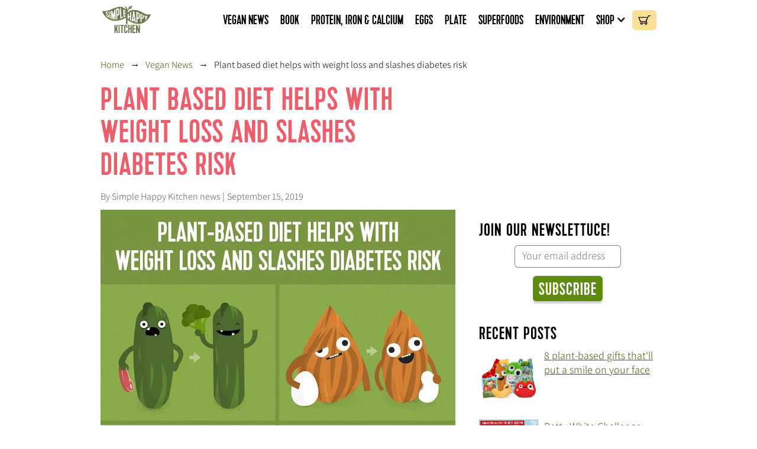

--- FILE ---
content_type: text/html
request_url: https://www.simplehappykitchen.com/vegan-news/plant-based-diet-helps-with-weight-loss-and-slashes-diabetes-risk
body_size: 19163
content:
<!DOCTYPE html><!-- Last Published: Sun Nov 02 2025 10:56:27 GMT+0000 (Coordinated Universal Time) --><html data-wf-domain="www.simplehappykitchen.com" data-wf-page="63a1afed468beb35b91040ac" data-wf-site="615dc06242ff00de247682d6" lang="en" data-wf-collection="63a1afed468beb4799104044" data-wf-item-slug="plant-based-diet-helps-with-weight-loss-and-slashes-diabetes-risk"><head><meta charset="utf-8"/><title>Vegan diet helps with weight loss and slashes diabetes risk – Simple Happy Kitchen</title><meta content="A 16-week vegan diet can boost the gut microbes that are related to improvements in body weight, body composition and blood sugar control" name="description"/><meta content="Vegan diet helps with weight loss and slashes diabetes risk – Simple Happy Kitchen" property="og:title"/><meta content="A 16-week vegan diet can boost the gut microbes that are related to improvements in body weight, body composition and blood sugar control" property="og:description"/><meta content="https://cdn.prod.website-files.com/615dc06242ff003e0b7682d8/615dc06242ff00ac2d768a13_600_69327224_890817441288767_510405206769243248_n_17851175506597797.jpeg" property="og:image"/><meta content="Vegan diet helps with weight loss and slashes diabetes risk – Simple Happy Kitchen" property="twitter:title"/><meta content="A 16-week vegan diet can boost the gut microbes that are related to improvements in body weight, body composition and blood sugar control" property="twitter:description"/><meta content="https://cdn.prod.website-files.com/615dc06242ff003e0b7682d8/615dc06242ff00ac2d768a13_600_69327224_890817441288767_510405206769243248_n_17851175506597797.jpeg" property="twitter:image"/><meta property="og:type" content="website"/><meta content="summary_large_image" name="twitter:card"/><meta content="width=device-width, initial-scale=1" name="viewport"/><meta content="j4YlvpPE2mp1_1iEY8lw-REwBFLC0HnTBQy3KFVUizw" name="google-site-verification"/><link href="https://cdn.prod.website-files.com/615dc06242ff00de247682d6/css/simplehappykitchen.webflow.shared.7410848a0.min.css" rel="stylesheet" type="text/css"/><script type="text/javascript">!function(o,c){var n=c.documentElement,t=" w-mod-";n.className+=t+"js",("ontouchstart"in o||o.DocumentTouch&&c instanceof DocumentTouch)&&(n.className+=t+"touch")}(window,document);</script><link href="https://cdn.prod.website-files.com/615dc06242ff00de247682d6/615dc06242ff00297976844d_favicon.gif" rel="shortcut icon" type="image/x-icon"/><link href="https://cdn.prod.website-files.com/615dc06242ff00de247682d6/6165ddccfaf1842cd742f809_For_webclip.png" rel="apple-touch-icon"/><link href="https://www.simplehappykitchen.com/vegan-news/plant-based-diet-helps-with-weight-loss-and-slashes-diabetes-risk" rel="canonical"/><link href="rss.xml" rel="alternate" title="RSS Feed" type="application/rss+xml"/><script async="" src="https://www.googletagmanager.com/gtag/js?id=G-LV3P9LVTJ9"></script><script type="text/javascript">window.dataLayer = window.dataLayer || [];function gtag(){dataLayer.push(arguments);}gtag('set', 'developer_id.dZGVlNj', true);gtag('js', new Date());gtag('config', 'G-LV3P9LVTJ9');</script><script src="https://www.google.com/recaptcha/api.js" type="text/javascript"></script><script type="text/javascript">!function(f,b,e,v,n,t,s){if(f.fbq)return;n=f.fbq=function(){n.callMethod?n.callMethod.apply(n,arguments):n.queue.push(arguments)};if(!f._fbq)f._fbq=n;n.push=n;n.loaded=!0;n.version='2.0';n.agent='plwebflow';n.queue=[];t=b.createElement(e);t.async=!0;t.src=v;s=b.getElementsByTagName(e)[0];s.parentNode.insertBefore(t,s)}(window,document,'script','https://connect.facebook.net/en_US/fbevents.js');fbq('init', '407764967569801');fbq('track', 'PageView');</script><script>
(function(g,e,o,t,a,r,ge,tl,y,s){
t=g.getElementsByTagName(e)[0];y=g.createElement(e);y.async=true;
y.src='https://g9508048080.co/gr?id=-Mx8rgNTtyXJh1aRINwu&refurl='+g.referrer+'&winurl='+encodeURIComponent(window.location);
t.parentNode.insertBefore(y,t);
})(document,'script');
</script>

<style>
	.shk-shopify-buy__cart-toggle {
    	font-family: "Simple Happy Kitchen";
		background-color:#fcdf96;
		-webkit-border-radius: 8px;
		-moz-border-radius: 8px;
		border-radius: 8px;
		margin: 4px 0 0 4px;
		padding: 8px 16px 8px 34px;
      	background-image:url(https://cdn.prod.website-files.com/615dc06242ff00de247682d6/61f40425e803bfb3ccdfc488_cart.svg);
        background-size: 21px;
        background-repeat: no-repeat;
        background-position: 8px 9px;
	}
	.shk-shopify-buy__cart-toggle__count {
        font-family: "Simple Happy Kitchen";
		font-size: 22px;
    	text-align: center;
    	line-height: 22px !important;
    	color: black;
	}
    .blog-post-list-title {
		overflow-wrap: anywhere;
    }
	.shopify-buy__select-icon {
        display:none;
	}
	.button:disabled {
  		background-color:#CCCCCC;
	}
	figcaption {
    	font-size:75%;
    	color:#747474;
	}
</style>
<script>(function(w,d,s,l,i){w[l]=w[l]||[];w[l].push({'gtm.start':
new Date().getTime(),event:'gtm.js'});var f=d.getElementsByTagName(s)[0],
j=d.createElement(s),dl=l!='dataLayer'?'&l='+l:'';j.async=true;j.src=
'https://www.googletagmanager.com/gtm.js?id='+i+dl;f.parentNode.insertBefore(j,f);
})(window,document,'script','dataLayer','GTM-TQTV4LW');</script>
<script src="//a.mailmunch.co/app/v1/site.js" id="mailmunch-script" data-mailmunch-site-id="493800" async="async"></script>
<script async="" src="https://www.googletagmanager.com/gtag/js?id=G-GNV468M353" type="fs-cc" fs-cc-categories="analytics"></script>
<script type="fs-cc" fs-cc-categories="analytics">window.dataLayer = window.dataLayer || [];function gtag(){dataLayer.push(arguments);}gtag('js', new Date());gtag('config', 'G-GNV468M353', {'anonymize_ip': false});</script>

<div class="elfsight-app-b0a85736-89b1-4ce7-8fe4-465e795c5423"></div>

<!-- MONTO GLOBAL SCRIPT -->
<script
src="https://www.monto.io/monto-global.js"
data-shop-id="RpMP310lqEwN4Wxryz6bJYOQ" async>
</script>
<!-- END MONTO GLOBAL SCRIPT --><meta property="og:url" content=" https://www.simplehappykitchen.com/vegan-news/plant-based-diet-helps-with-weight-loss-and-slashes-diabetes-risk" />
<script type="application/ld+json">
{
  "@context": "https://schema.org",
  "@type": "NewsArticle",
  "articleBody" : "A 16-week vegan diet can boost the gut microbes that are related to improvements in body weight, body composition and blood sugar control.",
  "mainEntityOfPage": {
    "@type": "WebPage",
    "@id": "https://www.simplehappykitchen.com/vegan-news/plant-based-diet-helps-with-weight-loss-and-slashes-diabetes-risk" },
  "headline": "Plant based diet helps with weight loss and slashes diabetes risk",
  "image": "https://cdn.prod.website-files.com/615dc06242ff003e0b7682d8/615dc06242ff00ac2d768a13_600_69327224_890817441288767_510405206769243248_n_17851175506597797.jpeg",  
  "author": {
    "@type": "Organization",
    "name": "Simple Happy Kitchen",
    "url": "https://www.simplehappykitchen.com"
  },  
  "publisher": {
    "@type": "Organization",
    "name": "Simple Happy Kitchen",
    "logo": {
      "@type": "ImageObject",
      "url": "https://assets.website-files.com/615dc06242ff00de247682d6/61cb41338b4f4be9c07f4526_shk_logo_small_mrg.jpg"
    }
  },
  "datePublished": "Aug 26, 2021"
}
</script><script src="https://js.stripe.com/v3/" type="text/javascript" data-wf-ecomm-key="pk_live_nyPnaDuxaj8zDxRbuaPHJjip" data-wf-ecomm-acct-id="acct_1KYVR9FucK1XZ2hB"></script><script src="https://www.paypal.com/sdk/js?client-id=AeVgr6n0UlS9_b4u45Nlkd2mpKc6VUe9wjw2oKRrsXzIXZJ4K1q1CUaXvrTgcB5j0jb-E3fEwDD6DOEd&amp;merchant-id=QXSW7X92LGBYC&amp;currency=USD&amp;commit=false" type="text/javascript" data-wf-paypal-element="true"></script><script type="text/javascript">window.__WEBFLOW_CURRENCY_SETTINGS = {"currencyCode":"USD","symbol":"$","decimal":".","fractionDigits":2,"group":",","template":"{{wf {&quot;path&quot;:&quot;symbol&quot;,&quot;type&quot;:&quot;PlainText&quot;\\} }}{{wf {&quot;path&quot;:&quot;amount&quot;,&quot;type&quot;:&quot;CommercePrice&quot;\\} }} {{wf {&quot;path&quot;:&quot;currencyCode&quot;,&quot;type&quot;:&quot;PlainText&quot;\\} }}","hideDecimalForWholeNumbers":true};</script></head><body><div data-collapse="medium" data-animation="default" data-duration="400" data-easing="ease-in" data-easing2="ease-in" role="banner" class="navbar w-nav"><div class="w-embed w-iframe w-script"><!-- Google Tag Manager (noscript) -->
<noscript><iframe src="https://www.googletagmanager.com/ns.html?id=GTM-TQTV4LW"
height="0" width="0" style="display:none;visibility:hidden"></iframe></noscript>
<!-- End Google Tag Manager (noscript) -->

<!-- Meta Pixel Code -->
<script>
!function(f,b,e,v,n,t,s)
{if(f.fbq)return;n=f.fbq=function(){n.callMethod?
n.callMethod.apply(n,arguments):n.queue.push(arguments)};
if(!f._fbq)f._fbq=n;n.push=n;n.loaded=!0;n.version='2.0';
n.queue=[];t=b.createElement(e);t.async=!0;
t.src=v;s=b.getElementsByTagName(e)[0];
s.parentNode.insertBefore(t,s)}(window, document,'script',
'https://connect.facebook.net/en_US/fbevents.js');
fbq('init', '407764967569801');
fbq('track', 'PageView');
</script>
<noscript><img height="1" width="1" style="display:none"
src="https://www.facebook.com/tr?id=407764967569801&ev=PageView&noscript=1"
/></noscript>
<!-- End Meta Pixel Code --></div><div><div class="w-dyn-list"><div role="list" class="w-dyn-items"><div role="listitem" class="w-dyn-item"></div></div></div></div><div class="header-container-2 w-container"><a href="/" id="w-node-b6f8037e-47a7-315c-245d-7bea95bc4442-7fc80cc5" class="brand-2 w-nav-brand"><img src="https://cdn.prod.website-files.com/615dc06242ff00de247682d6/615dc06242ff0060c776830b_simple_happy_kitchen_logo.svg" loading="eager" height="48" width="88" alt="Simple Happy Kitchen Logo" class="logo"/></a><div class="spacer-stretch"></div><nav role="navigation" id="w-node-b6f8037e-47a7-315c-245d-7bea95bc4445-7fc80cc5" class="nav-menu-2 w-nav-menu"><a href="/vegan-news" class="header-nav-link w-nav-link">Vegan News</a><a href="https://www.simplehappykitchen.com/product/simple-happy-kitchen-hardcover-book" class="header-nav-link w-nav-link">Book</a><a href="/vegan-protein-calcium-iron" class="header-nav-link w-nav-link">Protein, Iron &amp; Calcium</a><a href="/vegan-egg-substitute" class="header-nav-link w-nav-link">Eggs</a><a href="/food-pyramid-daily-vegan-plate" class="header-nav-link w-nav-link">Plate</a><a href="/superfoods-recommendation-for-vegans" class="header-nav-link w-nav-link">Superfoods</a><a href="/climate-change-and-veganism" class="header-nav-link w-nav-link">Environment</a><div data-hover="true" data-delay="0" id="w-node-b6f8037e-47a7-315c-245d-7bea95bc4454-7fc80cc5" class="header-dropdown w-dropdown"><div class="header-nav-link shop-dropdown-link w-dropdown-toggle"><div class="icon-4 w-icon-dropdown-toggle"></div><a href="/shop" class="header-nav-link shop-link w-nav-link">Shop</a></div><nav class="dropdown-list-2 w-dropdown-list"><a href="https://www.simplehappykitchen.com/category/digital" class="dropdown-link w-dropdown-link">Digital downloads</a><a href="https://www.simplehappykitchen.com/category/vegan-books" class="dropdown-link w-dropdown-link">BOOKS AND BOOKLETS</a><a href="https://www.simplehappykitchen.com/category/posters" class="dropdown-link w-dropdown-link">POSTERS</a><a href="https://www.simplehappykitchen.com/category/toys-and-games" class="dropdown-link w-dropdown-link">TOYS AND GAMES</a><a href="https://www.simplehappykitchen.com/category/apparel" class="dropdown-link w-dropdown-link">APPAREL</a><a href="https://www.simplehappykitchen.com/category/accessories" class="dropdown-link w-dropdown-link">ACCESSORIES</a><a href="https://www.simplehappykitchen.com/category/bags" class="dropdown-link w-dropdown-link">Bags</a><a href="https://www.simplehappykitchen.com/category/magnets" class="dropdown-link w-dropdown-link">Magnets</a><a href="https://www.simplehappykitchen.com/category/stickers-and-labels" class="dropdown-link w-dropdown-link">Stickers and Labels</a><a href="https://www.simplehappykitchen.com/category/stationery" class="dropdown-link w-dropdown-link">Stationery</a><a href="https://www.simplehappykitchen.com/category/all-products" class="dropdown-link w-dropdown-link">All products</a></nav></div></nav><div class="nav-cart"><div data-node-type="commerce-cart-wrapper" data-open-product="" data-wf-cart-type="rightSidebar" data-wf-cart-query="query Dynamo3 {
  database {
    id
    commerceOrder {
      comment
      extraItems {
        name
        pluginId
        pluginName
        price {
          decimalValue
          string
          unit
          value
        }
      }
      id
      startedOn
      statusFlags {
        hasDownloads
        hasSubscription
        isFreeOrder
        requiresShipping
      }
      subtotal {
        decimalValue
        string
        unit
        value
      }
      total {
        decimalValue
        string
        unit
        value
      }
      updatedOn
      userItems {
        count
        id
        price {
          value
          unit
          decimalValue
          string
        }
        product {
          id
          cmsLocaleId
          draft
          archived
          f_ec_product_type_2dr10dr: productType {
            id
            name
          }
          f_name_: name
          f_sku_properties_3dr: skuProperties {
            id
            name
            enum {
              id
              name
              slug
            }
          }
        }
        rowTotal {
          decimalValue
          string
          unit
          value
        }
        sku {
          cmsLocaleId
          draft
          archived
          f_compare_at_price_7dr10dr: compareAtPrice {
            value
            unit
            decimalValue
            string
          }
          f_main_image_4dr: mainImage {
            url
            file {
              size
              origFileName
              createdOn
              updatedOn
              mimeType
              width
              height
              variants {
                origFileName
                quality
                height
                width
                s3Url
                error
                size
              }
            }
            alt
          }
          f_sku_values_3dr: skuValues {
            property {
              id
            }
            value {
              id
            }
          }
          id
        }
        subscriptionFrequency
        subscriptionInterval
        subscriptionTrial
      }
      userItemsCount
    }
  }
  site {
    commerce {
      id
      businessAddress {
        country
      }
      defaultCountry
      defaultCurrency
      quickCheckoutEnabled
    }
  }
}" data-wf-page-link-href-prefix="" class="w-commerce-commercecartwrapper cart"><a href="#" data-node-type="commerce-cart-open-link" role="button" class="w-commerce-commercecartopenlink cart-button w-inline-block" aria-haspopup="dialog" aria-label="Open cart"><img src="https://cdn.prod.website-files.com/615dc06242ff00de247682d6/61f40425e803bfb3ccdfc488_cart.svg" loading="lazy" width="21" height="16" alt="Cart"/><div data-wf-bindings="%5B%7B%22innerHTML%22%3A%7B%22type%22%3A%22Number%22%2C%22filter%22%3A%7B%22type%22%3A%22numberPrecision%22%2C%22params%22%3A%5B%220%22%2C%22numberPrecision%22%5D%7D%2C%22dataPath%22%3A%22database.commerceOrder.userItemsCount%22%7D%7D%5D" style="display:none" data-count-hide-rule="empty" class="w-commerce-commercecartopenlinkcount cart-quantity">0</div></a><div data-node-type="commerce-cart-container-wrapper" style="display:none" class="w-commerce-commercecartcontainerwrapper w-commerce-commercecartcontainerwrapper--cartType-rightSidebar"><div data-node-type="commerce-cart-container" role="dialog" class="w-commerce-commercecartcontainer cart-container"><div class="w-commerce-commercecartheader cart-header"><h4 class="w-commerce-commercecartheading">Your Cart</h4><a href="#" data-node-type="commerce-cart-close-link" role="button" class="w-commerce-commercecartcloselink w-inline-block" aria-label="Close cart"><svg width="16px" height="16px" viewBox="0 0 16 16"><g stroke="none" stroke-width="1" fill="none" fill-rule="evenodd"><g fill-rule="nonzero" fill="#333333"><polygon points="6.23223305 8 0.616116524 13.6161165 2.38388348 15.3838835 8 9.76776695 13.6161165 15.3838835 15.3838835 13.6161165 9.76776695 8 15.3838835 2.38388348 13.6161165 0.616116524 8 6.23223305 2.38388348 0.616116524 0.616116524 2.38388348 6.23223305 8"></polygon></g></g></svg></a></div><div class="w-commerce-commercecartformwrapper cart-form-wrapper"><form data-node-type="commerce-cart-form" style="display:none" class="w-commerce-commercecartform default-state"><script type="text/x-wf-template" id="wf-template-b6f8037e-47a7-315c-245d-7bea95bc4484">%3Cdiv%20class%3D%22w-commerce-commercecartitem%20cart-item%22%3E%3Cimg%20data-wf-bindings%3D%22%255B%257B%2522src%2522%253A%257B%2522type%2522%253A%2522ImageRef%2522%252C%2522filter%2522%253A%257B%2522type%2522%253A%2522identity%2522%252C%2522params%2522%253A%255B%255D%257D%252C%2522dataPath%2522%253A%2522database.commerceOrder.userItems%255B%255D.sku.f_main_image_4dr%2522%257D%257D%255D%22%20src%3D%22%22%20alt%3D%22%22%20class%3D%22w-commerce-commercecartitemimage%20rounded-corners%20w-dyn-bind-empty%22%2F%3E%3Cdiv%20class%3D%22w-commerce-commercecartiteminfo%20cart-item-details%22%3E%3Cdiv%20data-wf-bindings%3D%22%255B%257B%2522innerHTML%2522%253A%257B%2522type%2522%253A%2522PlainText%2522%252C%2522filter%2522%253A%257B%2522type%2522%253A%2522identity%2522%252C%2522params%2522%253A%255B%255D%257D%252C%2522dataPath%2522%253A%2522database.commerceOrder.userItems%255B%255D.product.f_name_%2522%257D%257D%255D%22%20class%3D%22w-commerce-commercecartproductname%20w-dyn-bind-empty%22%3E%3C%2Fdiv%3E%3Cdiv%20class%3D%22pricing-object%22%3E%3Cdiv%20data-wf-bindings%3D%22%255B%255D%22%20data-wf-conditions%3D%22%257B%2522condition%2522%253A%257B%2522fields%2522%253A%257B%2522sku%253Acompare-at-price%2522%253A%257B%2522exists%2522%253A%2522yes%2522%252C%2522type%2522%253A%2522CommercePrice%2522%257D%257D%257D%252C%2522dataPath%2522%253A%2522database.commerceOrder.userItems%255B%255D%2522%257D%22%20class%3D%22pricing-details-sale%20w-condition-invisible%22%3E%3Cdiv%20data-wf-bindings%3D%22%255B%257B%2522innerHTML%2522%253A%257B%2522type%2522%253A%2522CommercePrice%2522%252C%2522filter%2522%253A%257B%2522type%2522%253A%2522price%2522%252C%2522params%2522%253A%255B%255D%257D%252C%2522dataPath%2522%253A%2522database.commerceOrder.userItems%255B%255D.sku.f_compare_at_price_7dr10dr%2522%257D%257D%255D%22%20class%3D%22price-compare-at%20tiny%20w-dyn-bind-empty%22%3E%3C%2Fdiv%3E%3C%2Fdiv%3E%3Cdiv%20data-wf-bindings%3D%22%255B%255D%22%20data-wf-conditions%3D%22%257B%2522condition%2522%253A%257B%2522fields%2522%253A%257B%2522sku%253Acompare-at-price%2522%253A%257B%2522exists%2522%253A%2522yes%2522%252C%2522type%2522%253A%2522CommercePrice%2522%257D%257D%257D%252C%2522dataPath%2522%253A%2522database.commerceOrder.userItems%255B%255D%2522%257D%22%20class%3D%22pricing-details-sale%20w-condition-invisible%22%3E%3Cdiv%20class%3D%22current-price%20tiny%22%3ENow%C2%A0%3C%2Fdiv%3E%3Cdiv%20data-wf-bindings%3D%22%255B%257B%2522innerHTML%2522%253A%257B%2522type%2522%253A%2522CommercePrice%2522%252C%2522filter%2522%253A%257B%2522type%2522%253A%2522price%2522%252C%2522params%2522%253A%255B%255D%257D%252C%2522dataPath%2522%253A%2522database.commerceOrder.userItems%255B%255D.price%2522%257D%257D%255D%22%20class%3D%22current-price%20tiny%22%3E%240%C2%A0USD%3C%2Fdiv%3E%3C%2Fdiv%3E%3Cdiv%20data-wf-bindings%3D%22%255B%255D%22%20data-wf-conditions%3D%22%257B%2522condition%2522%253A%257B%2522fields%2522%253A%257B%2522sku%253Acompare-at-price%2522%253A%257B%2522exists%2522%253A%2522no%2522%252C%2522type%2522%253A%2522CommercePrice%2522%257D%257D%257D%252C%2522dataPath%2522%253A%2522database.commerceOrder.userItems%255B%255D%2522%257D%22%20class%3D%22pricing-details%22%3E%3Cdiv%20data-wf-bindings%3D%22%255B%257B%2522innerHTML%2522%253A%257B%2522type%2522%253A%2522CommercePrice%2522%252C%2522filter%2522%253A%257B%2522type%2522%253A%2522price%2522%252C%2522params%2522%253A%255B%255D%257D%252C%2522dataPath%2522%253A%2522database.commerceOrder.userItems%255B%255D.price%2522%257D%257D%255D%22%20class%3D%22regular-price%20tiny%22%3E%240%C2%A0USD%3C%2Fdiv%3E%3C%2Fdiv%3E%3C%2Fdiv%3E%3Cscript%20type%3D%22text%2Fx-wf-template%22%20id%3D%22wf-template-b6f8037e-47a7-315c-245d-7bea95bc4492%22%3E%253Cli%253E%253Cspan%2520data-wf-bindings%253D%2522%25255B%25257B%252522innerHTML%252522%25253A%25257B%252522type%252522%25253A%252522PlainText%252522%25252C%252522filter%252522%25253A%25257B%252522type%252522%25253A%252522identity%252522%25252C%252522params%252522%25253A%25255B%25255D%25257D%25252C%252522dataPath%252522%25253A%252522database.commerceOrder.userItems%25255B%25255D.product.f_sku_properties_3dr%25255B%25255D.name%252522%25257D%25257D%25255D%2522%2520class%253D%2522w-dyn-bind-empty%2522%253E%253C%252Fspan%253E%253Cspan%253E%253A%2520%253C%252Fspan%253E%253Cspan%2520data-wf-bindings%253D%2522%25255B%25257B%252522innerHTML%252522%25253A%25257B%252522type%252522%25253A%252522CommercePropValues%252522%25252C%252522filter%252522%25253A%25257B%252522type%252522%25253A%252522identity%252522%25252C%252522params%252522%25253A%25255B%25255D%25257D%25252C%252522dataPath%252522%25253A%252522database.commerceOrder.userItems%25255B%25255D.product.f_sku_properties_3dr%25255B%25255D%252522%25257D%25257D%25255D%2522%2520class%253D%2522w-dyn-bind-empty%2522%253E%253C%252Fspan%253E%253C%252Fli%253E%3C%2Fscript%3E%3Cul%20data-wf-bindings%3D%22%255B%257B%2522optionSets%2522%253A%257B%2522type%2522%253A%2522CommercePropTable%2522%252C%2522filter%2522%253A%257B%2522type%2522%253A%2522identity%2522%252C%2522params%2522%253A%255B%255D%257D%252C%2522dataPath%2522%253A%2522database.commerceOrder.userItems%255B%255D.product.f_sku_properties_3dr%5B%5D%2522%257D%257D%252C%257B%2522optionValues%2522%253A%257B%2522type%2522%253A%2522CommercePropValues%2522%252C%2522filter%2522%253A%257B%2522type%2522%253A%2522identity%2522%252C%2522params%2522%253A%255B%255D%257D%252C%2522dataPath%2522%253A%2522database.commerceOrder.userItems%255B%255D.sku.f_sku_values_3dr%2522%257D%257D%255D%22%20class%3D%22w-commerce-commercecartoptionlist%22%20data-wf-collection%3D%22database.commerceOrder.userItems%255B%255D.product.f_sku_properties_3dr%22%20data-wf-template-id%3D%22wf-template-b6f8037e-47a7-315c-245d-7bea95bc4492%22%3E%3Cli%3E%3Cspan%20data-wf-bindings%3D%22%255B%257B%2522innerHTML%2522%253A%257B%2522type%2522%253A%2522PlainText%2522%252C%2522filter%2522%253A%257B%2522type%2522%253A%2522identity%2522%252C%2522params%2522%253A%255B%255D%257D%252C%2522dataPath%2522%253A%2522database.commerceOrder.userItems%255B%255D.product.f_sku_properties_3dr%255B%255D.name%2522%257D%257D%255D%22%20class%3D%22w-dyn-bind-empty%22%3E%3C%2Fspan%3E%3Cspan%3E%3A%20%3C%2Fspan%3E%3Cspan%20data-wf-bindings%3D%22%255B%257B%2522innerHTML%2522%253A%257B%2522type%2522%253A%2522CommercePropValues%2522%252C%2522filter%2522%253A%257B%2522type%2522%253A%2522identity%2522%252C%2522params%2522%253A%255B%255D%257D%252C%2522dataPath%2522%253A%2522database.commerceOrder.userItems%255B%255D.product.f_sku_properties_3dr%255B%255D%2522%257D%257D%255D%22%20class%3D%22w-dyn-bind-empty%22%3E%3C%2Fspan%3E%3C%2Fli%3E%3C%2Ful%3E%3Ca%20href%3D%22%23%22%20role%3D%22%22%20data-wf-bindings%3D%22%255B%257B%2522data-commerce-sku-id%2522%253A%257B%2522type%2522%253A%2522ItemRef%2522%252C%2522filter%2522%253A%257B%2522type%2522%253A%2522identity%2522%252C%2522params%2522%253A%255B%255D%257D%252C%2522dataPath%2522%253A%2522database.commerceOrder.userItems%255B%255D.sku.id%2522%257D%257D%255D%22%20class%3D%22w-inline-block%22%20data-wf-cart-action%3D%22remove-item%22%20data-commerce-sku-id%3D%22%22%20aria-label%3D%22Remove%20item%20from%20cart%22%3E%3Cdiv%3ERemove%3C%2Fdiv%3E%3C%2Fa%3E%3C%2Fdiv%3E%3Cinput%20data-wf-bindings%3D%22%255B%257B%2522value%2522%253A%257B%2522type%2522%253A%2522Number%2522%252C%2522filter%2522%253A%257B%2522type%2522%253A%2522numberPrecision%2522%252C%2522params%2522%253A%255B%25220%2522%252C%2522numberPrecision%2522%255D%257D%252C%2522dataPath%2522%253A%2522database.commerceOrder.userItems%255B%255D.count%2522%257D%257D%252C%257B%2522data-commerce-sku-id%2522%253A%257B%2522type%2522%253A%2522ItemRef%2522%252C%2522filter%2522%253A%257B%2522type%2522%253A%2522identity%2522%252C%2522params%2522%253A%255B%255D%257D%252C%2522dataPath%2522%253A%2522database.commerceOrder.userItems%255B%255D.sku.id%2522%257D%257D%255D%22%20data-wf-conditions%3D%22%257B%2522condition%2522%253A%257B%2522fields%2522%253A%257B%2522product%253Aec-product-type%2522%253A%257B%2522ne%2522%253A%2522e348fd487d0102946c9179d2a94bb613%2522%252C%2522type%2522%253A%2522Option%2522%257D%257D%257D%252C%2522dataPath%2522%253A%2522database.commerceOrder.userItems%255B%255D%2522%257D%22%20class%3D%22w-commerce-commercecartquantity%22%20required%3D%22%22%20pattern%3D%22%5E%5B0-9%5D%2B%24%22%20inputMode%3D%22numeric%22%20type%3D%22number%22%20name%3D%22quantity%22%20autoComplete%3D%22off%22%20data-wf-cart-action%3D%22update-item-quantity%22%20data-commerce-sku-id%3D%22%22%20value%3D%221%22%2F%3E%3C%2Fdiv%3E</script><div class="w-commerce-commercecartlist cart-list" data-wf-collection="database.commerceOrder.userItems" data-wf-template-id="wf-template-b6f8037e-47a7-315c-245d-7bea95bc4484"><div class="w-commerce-commercecartitem cart-item"><img data-wf-bindings="%5B%7B%22src%22%3A%7B%22type%22%3A%22ImageRef%22%2C%22filter%22%3A%7B%22type%22%3A%22identity%22%2C%22params%22%3A%5B%5D%7D%2C%22dataPath%22%3A%22database.commerceOrder.userItems%5B%5D.sku.f_main_image_4dr%22%7D%7D%5D" src="" alt="" class="w-commerce-commercecartitemimage rounded-corners w-dyn-bind-empty"/><div class="w-commerce-commercecartiteminfo cart-item-details"><div data-wf-bindings="%5B%7B%22innerHTML%22%3A%7B%22type%22%3A%22PlainText%22%2C%22filter%22%3A%7B%22type%22%3A%22identity%22%2C%22params%22%3A%5B%5D%7D%2C%22dataPath%22%3A%22database.commerceOrder.userItems%5B%5D.product.f_name_%22%7D%7D%5D" class="w-commerce-commercecartproductname w-dyn-bind-empty"></div><div class="pricing-object"><div data-wf-bindings="%5B%5D" data-wf-conditions="%7B%22condition%22%3A%7B%22fields%22%3A%7B%22sku%3Acompare-at-price%22%3A%7B%22exists%22%3A%22yes%22%2C%22type%22%3A%22CommercePrice%22%7D%7D%7D%2C%22dataPath%22%3A%22database.commerceOrder.userItems%5B%5D%22%7D" class="pricing-details-sale w-condition-invisible"><div data-wf-bindings="%5B%7B%22innerHTML%22%3A%7B%22type%22%3A%22CommercePrice%22%2C%22filter%22%3A%7B%22type%22%3A%22price%22%2C%22params%22%3A%5B%5D%7D%2C%22dataPath%22%3A%22database.commerceOrder.userItems%5B%5D.sku.f_compare_at_price_7dr10dr%22%7D%7D%5D" class="price-compare-at tiny w-dyn-bind-empty"></div></div><div data-wf-bindings="%5B%5D" data-wf-conditions="%7B%22condition%22%3A%7B%22fields%22%3A%7B%22sku%3Acompare-at-price%22%3A%7B%22exists%22%3A%22yes%22%2C%22type%22%3A%22CommercePrice%22%7D%7D%7D%2C%22dataPath%22%3A%22database.commerceOrder.userItems%5B%5D%22%7D" class="pricing-details-sale w-condition-invisible"><div class="current-price tiny">Now </div><div data-wf-bindings="%5B%7B%22innerHTML%22%3A%7B%22type%22%3A%22CommercePrice%22%2C%22filter%22%3A%7B%22type%22%3A%22price%22%2C%22params%22%3A%5B%5D%7D%2C%22dataPath%22%3A%22database.commerceOrder.userItems%5B%5D.price%22%7D%7D%5D" class="current-price tiny">$0 USD</div></div><div data-wf-bindings="%5B%5D" data-wf-conditions="%7B%22condition%22%3A%7B%22fields%22%3A%7B%22sku%3Acompare-at-price%22%3A%7B%22exists%22%3A%22no%22%2C%22type%22%3A%22CommercePrice%22%7D%7D%7D%2C%22dataPath%22%3A%22database.commerceOrder.userItems%5B%5D%22%7D" class="pricing-details"><div data-wf-bindings="%5B%7B%22innerHTML%22%3A%7B%22type%22%3A%22CommercePrice%22%2C%22filter%22%3A%7B%22type%22%3A%22price%22%2C%22params%22%3A%5B%5D%7D%2C%22dataPath%22%3A%22database.commerceOrder.userItems%5B%5D.price%22%7D%7D%5D" class="regular-price tiny">$0 USD</div></div></div><script type="text/x-wf-template" id="wf-template-b6f8037e-47a7-315c-245d-7bea95bc4492">%3Cli%3E%3Cspan%20data-wf-bindings%3D%22%255B%257B%2522innerHTML%2522%253A%257B%2522type%2522%253A%2522PlainText%2522%252C%2522filter%2522%253A%257B%2522type%2522%253A%2522identity%2522%252C%2522params%2522%253A%255B%255D%257D%252C%2522dataPath%2522%253A%2522database.commerceOrder.userItems%255B%255D.product.f_sku_properties_3dr%255B%255D.name%2522%257D%257D%255D%22%20class%3D%22w-dyn-bind-empty%22%3E%3C%2Fspan%3E%3Cspan%3E%3A%20%3C%2Fspan%3E%3Cspan%20data-wf-bindings%3D%22%255B%257B%2522innerHTML%2522%253A%257B%2522type%2522%253A%2522CommercePropValues%2522%252C%2522filter%2522%253A%257B%2522type%2522%253A%2522identity%2522%252C%2522params%2522%253A%255B%255D%257D%252C%2522dataPath%2522%253A%2522database.commerceOrder.userItems%255B%255D.product.f_sku_properties_3dr%255B%255D%2522%257D%257D%255D%22%20class%3D%22w-dyn-bind-empty%22%3E%3C%2Fspan%3E%3C%2Fli%3E</script><ul data-wf-bindings="%5B%7B%22optionSets%22%3A%7B%22type%22%3A%22CommercePropTable%22%2C%22filter%22%3A%7B%22type%22%3A%22identity%22%2C%22params%22%3A%5B%5D%7D%2C%22dataPath%22%3A%22database.commerceOrder.userItems%5B%5D.product.f_sku_properties_3dr[]%22%7D%7D%2C%7B%22optionValues%22%3A%7B%22type%22%3A%22CommercePropValues%22%2C%22filter%22%3A%7B%22type%22%3A%22identity%22%2C%22params%22%3A%5B%5D%7D%2C%22dataPath%22%3A%22database.commerceOrder.userItems%5B%5D.sku.f_sku_values_3dr%22%7D%7D%5D" class="w-commerce-commercecartoptionlist" data-wf-collection="database.commerceOrder.userItems%5B%5D.product.f_sku_properties_3dr" data-wf-template-id="wf-template-b6f8037e-47a7-315c-245d-7bea95bc4492"><li><span data-wf-bindings="%5B%7B%22innerHTML%22%3A%7B%22type%22%3A%22PlainText%22%2C%22filter%22%3A%7B%22type%22%3A%22identity%22%2C%22params%22%3A%5B%5D%7D%2C%22dataPath%22%3A%22database.commerceOrder.userItems%5B%5D.product.f_sku_properties_3dr%5B%5D.name%22%7D%7D%5D" class="w-dyn-bind-empty"></span><span>: </span><span data-wf-bindings="%5B%7B%22innerHTML%22%3A%7B%22type%22%3A%22CommercePropValues%22%2C%22filter%22%3A%7B%22type%22%3A%22identity%22%2C%22params%22%3A%5B%5D%7D%2C%22dataPath%22%3A%22database.commerceOrder.userItems%5B%5D.product.f_sku_properties_3dr%5B%5D%22%7D%7D%5D" class="w-dyn-bind-empty"></span></li></ul><a href="#" role="" data-wf-bindings="%5B%7B%22data-commerce-sku-id%22%3A%7B%22type%22%3A%22ItemRef%22%2C%22filter%22%3A%7B%22type%22%3A%22identity%22%2C%22params%22%3A%5B%5D%7D%2C%22dataPath%22%3A%22database.commerceOrder.userItems%5B%5D.sku.id%22%7D%7D%5D" class="w-inline-block" data-wf-cart-action="remove-item" data-commerce-sku-id="" aria-label="Remove item from cart"><div>Remove</div></a></div><input data-wf-bindings="%5B%7B%22value%22%3A%7B%22type%22%3A%22Number%22%2C%22filter%22%3A%7B%22type%22%3A%22numberPrecision%22%2C%22params%22%3A%5B%220%22%2C%22numberPrecision%22%5D%7D%2C%22dataPath%22%3A%22database.commerceOrder.userItems%5B%5D.count%22%7D%7D%2C%7B%22data-commerce-sku-id%22%3A%7B%22type%22%3A%22ItemRef%22%2C%22filter%22%3A%7B%22type%22%3A%22identity%22%2C%22params%22%3A%5B%5D%7D%2C%22dataPath%22%3A%22database.commerceOrder.userItems%5B%5D.sku.id%22%7D%7D%5D" data-wf-conditions="%7B%22condition%22%3A%7B%22fields%22%3A%7B%22product%3Aec-product-type%22%3A%7B%22ne%22%3A%22e348fd487d0102946c9179d2a94bb613%22%2C%22type%22%3A%22Option%22%7D%7D%7D%2C%22dataPath%22%3A%22database.commerceOrder.userItems%5B%5D%22%7D" class="w-commerce-commercecartquantity" required="" pattern="^[0-9]+$" inputMode="numeric" type="number" name="quantity" autoComplete="off" data-wf-cart-action="update-item-quantity" data-commerce-sku-id="" value="1"/></div></div><div class="w-commerce-commercecartfooter cart-footer"><div aria-live="" aria-atomic="false" class="w-commerce-commercecartlineitem"><div>Subtotal</div><div data-wf-bindings="%5B%7B%22innerHTML%22%3A%7B%22type%22%3A%22CommercePrice%22%2C%22filter%22%3A%7B%22type%22%3A%22price%22%2C%22params%22%3A%5B%5D%7D%2C%22dataPath%22%3A%22database.commerceOrder.subtotal%22%7D%7D%5D" class="w-commerce-commercecartordervalue"></div></div><div class="checkout-actions"><div data-node-type="commerce-cart-quick-checkout-actions" style="display:none"><a role="button" tabindex="0" aria-haspopup="dialog" aria-label="Apple Pay" data-node-type="commerce-cart-apple-pay-button" style="background-image:-webkit-named-image(apple-pay-logo-white);background-size:100% 50%;background-position:50% 50%;background-repeat:no-repeat" class="w-commerce-commercecartapplepaybutton" tabindex="0"><div></div></a><a role="button" tabindex="0" aria-haspopup="dialog" data-node-type="commerce-cart-quick-checkout-button" style="display:none" class="w-commerce-commercecartquickcheckoutbutton"><svg class="w-commerce-commercequickcheckoutgoogleicon" xmlns="http://www.w3.org/2000/svg" xmlns:xlink="http://www.w3.org/1999/xlink" width="16" height="16" viewBox="0 0 16 16"><defs><polygon id="google-mark-a" points="0 .329 3.494 .329 3.494 7.649 0 7.649"></polygon><polygon id="google-mark-c" points=".894 0 13.169 0 13.169 6.443 .894 6.443"></polygon></defs><g fill="none" fill-rule="evenodd"><path fill="#4285F4" d="M10.5967,12.0469 L10.5967,14.0649 L13.1167,14.0649 C14.6047,12.6759 15.4577,10.6209 15.4577,8.1779 C15.4577,7.6339 15.4137,7.0889 15.3257,6.5559 L7.8887,6.5559 L7.8887,9.6329 L12.1507,9.6329 C11.9767,10.6119 11.4147,11.4899 10.5967,12.0469"></path><path fill="#34A853" d="M7.8887,16 C10.0137,16 11.8107,15.289 13.1147,14.067 C13.1147,14.066 13.1157,14.065 13.1167,14.064 L10.5967,12.047 C10.5877,12.053 10.5807,12.061 10.5727,12.067 C9.8607,12.556 8.9507,12.833 7.8887,12.833 C5.8577,12.833 4.1387,11.457 3.4937,9.605 L0.8747,9.605 L0.8747,11.648 C2.2197,14.319 4.9287,16 7.8887,16"></path><g transform="translate(0 4)"><mask id="google-mark-b" fill="#fff"><use xlink:href="#google-mark-a"></use></mask><path fill="#FBBC04" d="M3.4639,5.5337 C3.1369,4.5477 3.1359,3.4727 3.4609,2.4757 L3.4639,2.4777 C3.4679,2.4657 3.4749,2.4547 3.4789,2.4427 L3.4939,0.3287 L0.8939,0.3287 C0.8799,0.3577 0.8599,0.3827 0.8459,0.4117 C-0.2821,2.6667 -0.2821,5.3337 0.8459,7.5887 L0.8459,7.5997 C0.8549,7.6167 0.8659,7.6317 0.8749,7.6487 L3.4939,5.6057 C3.4849,5.5807 3.4729,5.5587 3.4639,5.5337" mask="url(#google-mark-b)"></path></g><mask id="google-mark-d" fill="#fff"><use xlink:href="#google-mark-c"></use></mask><path fill="#EA4335" d="M0.894,4.3291 L3.478,6.4431 C4.113,4.5611 5.843,3.1671 7.889,3.1671 C9.018,3.1451 10.102,3.5781 10.912,4.3671 L13.169,2.0781 C11.733,0.7231 9.85,-0.0219 7.889,0.0001 C4.941,0.0001 2.245,1.6791 0.894,4.3291" mask="url(#google-mark-d)"></path></g></svg><svg class="w-commerce-commercequickcheckoutmicrosofticon" xmlns="http://www.w3.org/2000/svg" width="16" height="16" viewBox="0 0 16 16"><g fill="none" fill-rule="evenodd"><polygon fill="#F05022" points="7 7 1 7 1 1 7 1"></polygon><polygon fill="#7DB902" points="15 7 9 7 9 1 15 1"></polygon><polygon fill="#00A4EE" points="7 15 1 15 1 9 7 9"></polygon><polygon fill="#FFB700" points="15 15 9 15 9 9 15 9"></polygon></g></svg><div>Pay with browser.</div></a></div><a href="/checkout" value="Continue to Checkout" data-node-type="cart-checkout-button" class="w-commerce-commercecartcheckoutbutton button mini" data-loading-text="Hang Tight..." data-publishable-key="pk_live_51KYVR9FucK1XZ2hBXJffvVGKEROU9TzuvLX97sCUMs0tGj2ijEgmJcqfDz4TwjTMScA7CbRdyoP5d2XWt38BiTaN00aVGUmaSB">Continue to Checkout</a></div></div></form><div class="w-commerce-commercecartemptystate cart-empty-state"><div><strong>Your cart is still empty</strong>.<br/>Most of our happy customers start with our 🌱 <a href="https://www.simplehappykitchen.com/product/simple-happy-kitchen-hardcover-book"><strong>Plant-based Lifestyle Guide</strong></a>, and then go from there.</div></div><div aria-live="" style="display:none" data-node-type="commerce-cart-error" class="w-commerce-commercecarterrorstate"><div class="w-cart-error-msg" data-w-cart-quantity-error="Product is not available in this quantity." data-w-cart-general-error="Something went wrong when adding this item to the cart." data-w-cart-checkout-error="Checkout is disabled on this site." data-w-cart-cart_order_min-error="The order minimum was not met. Add more items to your cart to continue." data-w-cart-subscription_error-error="Before you purchase, please use your email invite to verify your address so we can send order updates.">Product is not available in this quantity.</div></div></div></div></div></div></div><div class="menu-button-2 w-nav-button"><div class="icon-5 w-icon-nav-menu"></div></div></div></div><div class="blog-post"><div class="container w-container"><div class="breadcrumbs_blog_eng"><a href="/" class="no-underline inline">Home</a><div class="text-breadcrumbs-chevron inline">→</div><a href="/vegan-news" class="no-underline inline">Vegan News</a><div class="text-breadcrumbs-chevron inline">→</div><div class="inline">Plant based diet helps with weight loss and slashes diabetes risk</div></div><h1 class="blog-pink-title">Plant based diet helps with weight loss and slashes diabetes risk</h1><div class="div-block-40"><div class="text-block-56">By Simple Happy Kitchen news | </div><div class="text-block-57">September 15, 2019</div></div><div class="blog-columns"><div id="w-node-_1efa170c-57b8-40f3-137b-13f3ad62c69c-b91040ac"><div class="post-body w-condition-invisible w-dyn-bind-empty w-richtext"></div><div class="w-condition-invisible"><div class="w-form"><form id="email-form" name="email-form" data-name="Email Form" action="https://simplehappykitchen.us15.list-manage.com/subscribe/post?u=e571a44d6de76146cd52d9101&amp;amp;id=06cf9df908" method="post" class="blog-post-email-subscription-form" data-wf-page-id="63a1afed468beb35b91040ac" data-wf-element-id="ebd9204a-bf6c-8647-b904-2f0a6f6fab90"><input class="text-field w-input" maxlength="256" name="EMAIL-3" data-name="EMAIL 3" placeholder="Your email address" type="email" id="EMAIL-3" required=""/><div class="w-embed"><input type="hidden" value="" name="SITEPAGE" id="mce-SITEPAGE">
<input type="hidden" value="English" name="MERGE10" id="mce-MERGE10"></div><input type="submit" data-wait="Please wait..." class="button mini w-button" value="Subscribe"/></form><div class="success-message w-form-done"><div class="green"><strong>You&#x27;re subscribed!</strong><br/></div></div><div class="error-message w-form-fail"><div class="white">Oops! Something went wrong while submitting the form.</div></div></div></div><img height="2400" loading="eager" src="https://cdn.prod.website-files.com/615dc06242ff003e0b7682d8/615dc06242ff00ac2d768a13_600_69327224_890817441288767_510405206769243248_n_17851175506597797.jpeg" width="2400" alt="info about veganism being good for metabolism " class="blog-image"/><div class="post-body w-richtext"><p>New research presented at this year&#x27;s Annual Meeting of the European Association for the Study of Diabetes (EASD) in Barcelona, Spain (16-20 Sept) suggests that a 16-week vegan diet can boost the gut microbes that are related to improvements in body weight, body composition and blood sugar control. The study is by Dr Hana Kahleova, Physicians Committee for Responsible Medicine (PCRM), Washington, DC, USA, and colleagues. </p><p>Gut microbiota play an important role in weight regulation, the development of metabolic syndrome, and type 2 diabetes. The aim of this study was to test the effect of a 16-week plant-based diet on gut microbiota composition, body weight, body composition, and insulin resistance in overweight adults with no history of diabetes. </p></div><a href="#" class="button margin-top-20 yellow w-condition-invisible w-dyn-bind-empty w-button"></a><div class="sharing-icons w-embed"><div class="addthis_inline_share_toolbox"></div></div></div><div id="w-node-fbf26231-6ed1-b47d-04ea-71d7689fb5bc-b91040ac" class="recent-posts"><h2 class="blog-side-column-title">Join our NewsLettuce!</h2><div class="signup-form blog-side-column-signup-form w-form"><form id="email-form-sidebar" name="email-form" data-name="Email Form" action="https://simplehappykitchen.us15.list-manage.com/subscribe/post?u=e571a44d6de76146cd52d9101&amp;amp;id=06cf9df908" method="post" redirect="/thanks-for-subscribing-eng?from=eng-pci" data-redirect="/thanks-for-subscribing-eng?from=eng-pci" data-wf-page-id="63a1afed468beb35b91040ac" data-wf-element-id="3b0bad80-4009-a37e-9171-6cc7339e184e"><input class="text-field w-input" maxlength="256" name="EMAIL" data-name="EMAIL" placeholder="Your email address" type="email" id="EMAIL" required=""/><div class="w-embed"><input type="hidden" value="blog" name="SITEPAGE" id="mce-SITEPAGE">
<input type="hidden" value="English" name="MERGE11" id="mce-MERGE11"></div><input type="submit" data-wait="Please wait..." class="button mini w-button" value="Subscribe"/></form><div class="success-message w-form-done"><div class="green">You&#x27;re subscribed. Go check your email!<br/>Your posters were emailed to you! (It could take up to 5 minutes for you to receive the email)<br/></div></div><div class="error-message w-form-fail"><div class="white">Oops! Something went wrong while submitting the form.</div></div></div><h2 class="blog-side-column-title">Recent posts</h2><div class="w-dyn-list"><div role="list" class="collection-list w-dyn-items"><div role="listitem" class="w-dyn-item"><a href="/vegan-news/most-beloved-products" class="blog-side-column-link w-inline-block"><img height="100" loading="lazy" width="100" src="https://cdn.prod.website-files.com/615dc06242ff003e0b7682d8/64413fed9d78221558653c83_gifts_vegans.png" alt="Simple happy products" sizes="(max-width: 479px) 100px, (max-width: 767px) 13vw, (max-width: 991px) 91.734375px, 100px" srcset="https://cdn.prod.website-files.com/615dc06242ff003e0b7682d8/64413fed9d78221558653c83_gifts_vegans-p-500.png 500w, https://cdn.prod.website-files.com/615dc06242ff003e0b7682d8/64413fed9d78221558653c83_gifts_vegans-p-800.png 800w, https://cdn.prod.website-files.com/615dc06242ff003e0b7682d8/64413fed9d78221558653c83_gifts_vegans-p-1080.png 1080w, https://cdn.prod.website-files.com/615dc06242ff003e0b7682d8/64413fed9d78221558653c83_gifts_vegans.png 1300w" class="blog-side-column-image"/><div>8 plant-based gifts that&#x27;ll put a smile on your face</div></a></div><div role="listitem" class="w-dyn-item"><a href="/vegan-news/our-betty-white-challenge-went-viral" class="blog-side-column-link w-inline-block"><img height="100" loading="lazy" width="100" src="https://cdn.prod.website-files.com/615dc06242ff003e0b7682d8/63dfadc25eacc3e6f042c51f_Betty_White_ThankYou_Thumbnail.png" alt="People, animals and simple happy characters celebrating the best betty white challenge ever" class="blog-side-column-image"/><div>Betty White Challenge: How we ended up donating $16K USD to 596 animal organizations</div></a></div><div role="listitem" class="w-dyn-item"><a href="/vegan-news/veganuary-celebration-and-gifts" class="blog-side-column-link w-inline-block"><img height="100" loading="lazy" width="100" src="https://cdn.prod.website-files.com/615dc06242ff003e0b7682d8/63b183bd123bc28ad7a7a274_gonna_try_vegan_thumbnail.png" alt="The simple happy characters are celebrating Veganuary with a couple of cool cows!" class="blog-side-column-image"/><div>We&#x27;re celebrating Veganuary and everyone&#x27;s getting gifts!</div></a></div><div role="listitem" class="w-dyn-item"><a href="/vegan-news/plant-based-calcium-sources" class="blog-side-column-link w-inline-block"><img height="100" loading="lazy" width="100" src="https://cdn.prod.website-files.com/615dc06242ff003e0b7682d8/638761b73b104f10c1aba33d_surprising_calcium_sources_eng_thumbnail.png" alt="A broccoli who&#x27;s mindful about its calcium intake!" class="blog-side-column-image"/><div>Plant–based calcium sources that might surprise you!</div></a></div><div role="listitem" class="w-dyn-item"><a href="/vegan-news/vegan-pumpkin-spice-recipe" class="blog-side-column-link w-inline-block"><img height="100" loading="lazy" width="100" src="https://cdn.prod.website-files.com/615dc06242ff003e0b7682d8/63876e5e60d86e3e5c7e2479_pumpkin-spice-latte-recipe-new-thumbnail.png" alt="A warm and cozy recipe for a vegan pumpkin spics latte" class="blog-side-column-image"/><div>Simple vegan pumpkin spice latte recipe</div></a></div></div></div></div></div><div class="separator"></div><h2>Related posts</h2><div class="related-blog-posts-eng w-dyn-list"><div role="list" class="blog-posts-list w-dyn-items"><div role="listitem" class="collection-item-5 w-dyn-item"><a href="/vegan-news/world-health-day" class="no-decoration w-inline-block"><img height="600" loading="lazy" src="https://cdn.prod.website-files.com/615dc06242ff003e0b7682d8/61bb61084923f13fb145cb4b_world-health-day_Thumbnail.png" width="600" alt="an apple medically examining a cashew " class="blog-post-list-image rounded-corners image-border"/><h3 class="blog-post-list-title">World health day</h3><div class="post-date">April 7, 2018</div><div class="blog-post-list-short-description">Plant-based diets are characterized by a low intake of saturated fat and high intakes of vegetables, fruits, whole grains, legumes, soy products, nuts, and seeds.</div></a><a href="/vegan-news/world-health-day"><strong>Continue Reading</strong></a></div><div role="listitem" class="collection-item-5 w-dyn-item"><a href="/vegan-news/this-is-how-you-can-keep-vegetables-from-losing-nutrients" class="no-decoration w-inline-block"><img height="600" loading="lazy" src="https://cdn.prod.website-files.com/615dc06242ff003e0b7682d8/61c20a16e779dcf7fe9d18a3_this-is-how-you-can-keep-vegetables-from-losing-nutrients_Thumbnail.png" width="600" alt="a broccoli losing nutrients in a pot" class="blog-post-list-image rounded-corners image-border"/><h3 class="blog-post-list-title">This is how you can keep vegetables from losing nutrients </h3><div class="post-date">September 3, 2017</div><div class="blog-post-list-short-description">Less water used in cooking means less nutrients lost! </div></a><a href="/vegan-news/this-is-how-you-can-keep-vegetables-from-losing-nutrients"><strong>Continue Reading</strong></a></div><div role="listitem" class="collection-item-5 w-dyn-item"><a href="/vegan-news/what-is-raw-food-on-a-vegan-diet" class="no-decoration w-inline-block"><img height="600" loading="lazy" src="https://cdn.prod.website-files.com/615dc06242ff003e0b7682d8/61c96c6dcd38bd4d44d3ab40_what-is-raw-food-on-a-vegan-diet_Thumbnail.png" width="600" alt="Explanation about raw and non-raw vegan food" class="blog-post-list-image rounded-corners image-border"/><h3 class="blog-post-list-title">What is raw food on a vegan diet?</h3><div class="post-date">August 9, 2021</div><div class="blog-post-list-short-description">In veganism, it’s a diet that combines the concepts of veganism and raw foodism. It excludes food cooked at a temperature above 48°C (118°F).</div></a><a href="/vegan-news/what-is-raw-food-on-a-vegan-diet"><strong>Continue Reading</strong></a></div></div></div></div></div><footer id="footer" class="footer"><div class="container w-container"><div class="w-row"><div class="column-12 w-col w-col-4"><a href="/shop" class="footer-logo-link"><img src="https://cdn.prod.website-files.com/615dc06242ff00de247682d6/61652815b5a6619324125e6c_tomato-cashier-shopping-lemon.png" width="500" height="290" alt="Tomato cashier sells stuff to Mr. Lemon" class="footer-image"/></a><div class="w-form"><p class="p-title-medium-eng">Join our Newslettuce!</p><form id="email-form-footer" name="email-form" data-name="Email Form" action="https://simplehappykitchen.us15.list-manage.com/subscribe/post?u=e571a44d6de76146cd52d9101&amp;amp;id=06cf9df908" method="get" redirect="/thanks-for-subscribing-eng?from=eng-footer" data-redirect="/thanks-for-subscribing-eng?from=eng-footer" class="blog-side-column-signup-form" data-wf-page-id="63a1afed468beb35b91040ac" data-wf-element-id="4de3fe4a-50bf-fdfc-6e8b-d476074ff676"><input class="text-field w-input" maxlength="256" name="EMAIL-2" data-name="EMAIL 2" placeholder="Your email address" type="email" id="EMAIL-2" required=""/><div class="w-embed"><input type="hidden" value="Footer" name="SITEPAGE" id="mce-SITEPAGE">
<input type="hidden" value="English" name="MERGE11" id="mce-MERGE11"></div><input type="submit" data-wait="Please wait..." class="button mini w-button" value="Subscribe"/></form><div class="w-form-done"><div class="green"><strong>You&#x27;re subscribed. Go check your email!</strong><br/>Your posters were emailed to you! (It could take up to 5 minutes for you to receive the email)<br/></div></div><div class="error-message w-form-fail"><div class="white">Oops! Something went wrong while submitting the form.</div></div></div></div><div class="column-9 w-col w-col-3"><p class="p-title-small-eng">Our online plant-based guides</p><ul role="list" class="footer-link-list w-list-unstyled"><li class="footer-link-list-item"><a href="https://www.simplehappykitchen.com/product/simple-happy-kitchen-hardcover-book" class="footer-link">The Simple Happy Kitchen Vegan Guide Book</a></li><li class="footer-link-list-item"><a href="/vegan-news" class="footer-link">Vegan News and Updates</a></li><li class="footer-link-list-item"><a href="/vegan-protein-calcium-iron" class="footer-link">Vegan Protein, Calcium &amp; Iron Sources</a></li><li class="footer-link-list-item"><a href="/vegan-egg-substitute" class="footer-link">Egg Substitue Ideas</a></li><li class="footer-link-list-item"><a href="/food-pyramid-daily-vegan-plate" class="footer-link">Vegan Food Pyramid Plate</a></li><li class="footer-link-list-item"><a href="/superfoods-recommendation-for-vegans" class="footer-link">Vegan Superfoods List and Facts</a></li><li class="footer-link-list-item"><a href="/climate-change-and-veganism" class="footer-link">Meat and The Environment</a></li><li class="footer-link-list-item"><a href="/nutritional-values-vegan-foods" class="footer-link">Nutritional Values of Vegan Foods</a></li></ul></div><div class="column-10 w-col w-col-3"><p class="p-title-small-eng">Vegan World</p><ul role="list" class="footer-link-list w-list-unstyled"><li class="footer-link-list-item"><a href="/shop" class="footer-link">Shop Vegan Gifts</a></li><li class="footer-link-list-item"><a href="/about" class="footer-link">About Simple Happy Kitchen</a></li><li class="footer-link-list-item"><a href="/shop/faq" class="footer-link">FAQs</a></li><li class="footer-link-list-item"><a href="/shop/refund-policy" class="footer-link">Return &amp; Refund policy</a></li><li class="footer-link-list-item"><a href="/terms-of-use" class="footer-link">Terms Of Use</a></li><li class="footer-link-list-item"><a href="/privacy-policy" class="footer-link">Privacy Policy</a></li><li class="footer-link-list-item"><a href="https://docs.google.com/document/d/1CW5fwpnuUKRbYeBbRTNPsKkE_UJYG5wc0B-luKlgycE/edit?usp=sharing" target="_blank" class="footer-link">Press</a></li><li class="footer-link-list-item"><a href="https://simplehappykitchen.monto.io/affiliates/register" target="_blank" class="footer-link">Affiliate Program</a></li><li class="footer-link-list-item"><a href="/free-materials-for-animal-charities-and-sanctuaries" class="footer-link">Charity - For The Animals</a></li><li class="footer-link-list-item"><a href="/contact" class="footer-link">Contact us</a></li><li class="footer-link-list-item"><a href="/il" class="footer-link">Simple Happy Kitchen&#x27;s Hebrew website (IL)</a></li></ul></div><div class="column-11 w-col w-col-2"><p class="p-title-small-eng">We&#x27;re Pretty Social</p><div class="w-layout-grid social-network-link"><img src="https://cdn.prod.website-files.com/615dc06242ff00de247682d6/615dc06242ff0092bb768372_social-button-facebook.png" loading="lazy" width="50" height="30" alt="Facebook logo" id="w-node-d19370f9-80a7-ff89-d932-dfe36878db3e-404d7428"/><a rel="nofollow" id="w-node-_70d56660-1e0d-d9dd-4a20-8449b0e3eccc-404d7428" href="http://www.facebook.com/SimpleHappyKitchen" target="_blank" class="footer-link">Facebook</a></div><div class="w-layout-grid social-network-link"><img src="https://cdn.prod.website-files.com/615dc06242ff00de247682d6/615dc06242ff00bc56768373_social-button-instagram.png" loading="lazy" width="50" height="30" alt="Instagram logo" id="w-node-_3839a80a-283f-1d51-c69a-d0a127e04dd7-404d7428"/><a rel="nofollow" id="w-node-_3839a80a-283f-1d51-c69a-d0a127e04dd8-404d7428" href="http://instagram.com/simple_happy_kitchen" target="_blank" class="footer-link">Instagram</a></div><div class="w-layout-grid social-network-link"><img src="https://cdn.prod.website-files.com/615dc06242ff00de247682d6/6165281384bfbee348d62892_social-button-pinterest.png" loading="lazy" width="50" height="30" alt="Pinterest logo" id="w-node-_9ace0be4-13f7-6aea-3ce7-e41677e96abf-404d7428"/><a rel="nofollow" id="w-node-_9ace0be4-13f7-6aea-3ce7-e41677e96ac0-404d7428" href="http://www.pinterest.com/simplehappykitchen" target="_blank" class="footer-link">Pinterest</a></div><div class="w-layout-grid social-network-link"><img src="https://cdn.prod.website-files.com/615dc06242ff00de247682d6/615dc06242ff00641e768375_social-button-twitter.png" loading="lazy" width="50" height="30" alt="Twitter logo" id="w-node-_488f5ef4-02e7-7eb5-3450-06ca930e55dd-404d7428"/><a rel="nofollow" id="w-node-_488f5ef4-02e7-7eb5-3450-06ca930e55de-404d7428" href="http://twitter.com/simplehappykchn" target="_blank" class="footer-link">Twitter (X)</a></div></div></div><div class="legal-text">© 2024 Simple Happy Kitchen by Miki Mottes, All Rights Reserved.<br/>* Please note: Simple Happy Kitchen does not provide any nutritional, medical or health advice. You should always consult with your doctor or nutritionist.<br/></div></div><div class="cookies-root-copy"><div fs-cc="banner" class="fs-cc-banner_component"><div class="fs-cc-banner_container"><div class="fs-cc-banner_text">By clicking <strong>“Accept All Cookies”</strong>, you agree to the storing of (vegan) cookies on your device to enhance site navigation, analyze site usage, and assist in our marketing efforts. View our <a href="/privacy-policy">Privacy Policy</a> for more information.</div><div class="fs-cc-banner_buttons-wrapper"><a fs-cc="open-preferences" href="#" class="fs-cc-banner_text-link">Preferences</a><a fs-cc="deny" href="#" class="fs-cc-banner_button fs-cc-button-alt w-button">Deny</a><a fs-cc="allow" href="#" class="fs-cc-banner_button w-button">Accept</a><div fs-cc="close" class="fs-cc-banner_close"><div class="fs-cc-banner_close-icon w-embed"><?xml version="1.0" encoding="UTF-8"?>
<svg enable-background="new 0 0 98 98" version="1.1" viewBox="0 0 98 98" xml:space="preserve" xmlns="http://www.w3.org/2000/svg">
<style type="text/css">
	.st0{fill:#767272;}
</style>
<g>
	
		
			<path class="st0" d="M98,49.1c0-13.5-4.8-25.1-14.3-34.6S62.5,0.1,49,0.1S23.9,4.8,14.4,14.4S0,35.5,0,49.1s4.8,25.1,14.4,34.6     c9.6,9.6,21.1,14.4,34.7,14.4c13.5,0,25.1-4.8,34.7-14.4C93.2,74.1,98,62.6,98,49.1 M49,43.6l22.2-22.2l5.6,5.6L54.5,49.1     l22.2,22.2l-5.6,5.5L49,54.7L26.8,76.9l-5.5-5.5l22.2-22.2L21.2,26.9l5.5-5.6L49,43.6z"/>
			<path d="m71.2 21.3-22.2 22.3-22.2-22.3-5.5 5.6 22.2 22.2-22.3 22.2 5.5 5.5 22.3-22.1 22.2 22.2 5.6-5.5-22.3-22.3 22.3-22.2-5.6-5.6z"/>
		
	
</g>
</svg></div></div></div></div><div fs-cc="interaction" class="fs-cc-banner_trigger"></div></div><div fs-cc="manager" class="fs-cc-manager_component"><div fs-cc="open-preferences" class="fs-cc-manager_button"><div class="fs-cc-manager_icon w-embed"><svg xmlns="http://www.w3.org/2000/svg" version="1.1" xmlns:xlink="http://www.w3.org/1999/xlink" preserveAspectRatio="none" x="0px" y="0px" viewBox="0 0 287 287">
<defs>
<g id="Layer0_0_FILL">
<path fill="#B77748" stroke="none" d="
M 260 79.4
Q 258.5 77.9 257.35 76.25 247.25 86.2 233 86.2 218.5 86.2 208.25 75.95 198.05 65.75 198.05 51.3 198.05 44.2 200.5 38.1 195.4 36.7 191.35 32.65 185.15 26.45 185.15 17.7 185.15 11.5 188.3 6.6 174.1 2.1 158.65 0.7 151.4 0 143.85 0 84.25 0 42.1 42.1 0 84.25 0 143.85 0 203.45 42.1 245.55 84.25 287.7 143.85 287.7 203.45 287.7 245.55 245.55 287.7 203.45 287.7 143.85 287.7 132.45 286.15 121.7 283.5 103 276.15 86.2 266.7 86.05 260 79.4
M 174.9 95.2
Q 184.05 88.7 195.35 90.4 206.5 92.25 213.1 101.4 213.8 102.35 214.4 103.3 219.6 111.75 217.95 121.75 216.1 133 206.85 139.6 197.7 146.25 186.5 144.45 175.35 142.6 168.7 133.45 162.1 124.2 163.9 113.05 164.1 112.25 164.2 111.45 166.35 101.4 174.9 95.2
M 219.65 130.95
Q 219.65 120.2 227.15 112.65 234.75 105.1 245.45 105.1 256.2 105.1 263.75 112.65 271.3 120.2 271.3 130.95 271.3 141.65 263.75 149.2 256.2 156.75 245.45 156.75 234.75 156.75 227.15 149.2 219.65 141.65 219.65 130.95
M 174.1 155.45
Q 174.1 163.6 168.4 169.3 162.7 175 154.6 175 146.45 175 140.7 169.3 135 163.6 135 155.45 135 147.3 140.7 141.6 146.45 135.85 154.6 135.85 162.7 135.85 168.4 141.6 174.1 147.3 174.1 155.45
M 218.75 190.4
Q 226.25 190.4 231.55 195.7 236.85 201 236.85 208.5 236.85 216 231.55 221.25 226.25 226.55 218.75 226.55 211.3 226.55 206 221.25 200.7 216 200.7 208.5 200.7 201 206 195.7 211.3 190.4 218.75 190.4
M 90 43.1
Q 96.95 43.1 101.85 48 106.8 52.9 106.8 59.9 106.8 66.85 101.85 71.8 96.95 76.7 90 76.7 83 76.7 78.1 71.8 73.2 66.85 73.2 59.9 73.2 52.9 78.1 48 83 43.1 90 43.1
M 61.3 105.75
Q 68.9 113.35 68.9 124.05 68.9 134.75 61.3 142.3 53.8 149.9 43.05 149.9 32.35 149.9 24.75 142.3 17.2 134.75 17.2 124.05 17.2 113.35 24.75 105.75 32.35 98.2 43.05 98.2 53.8 98.2 61.3 105.75
M 71.2 148.1
Q 71.75 137.8 79.1 130.25 87.15 122.3 98.45 122.3 109.8 122.3 117.75 130.25 118.6 131.1 119.4 131.95 125.8 139.5 125.8 149.65 125.8 161 117.75 168.95 109.8 176.95 98.45 176.95 87.15 176.95 79.1 168.95 71.15 161 71.15 149.65 71.15 148.75 71.2 148.1
M 72.3 192.15
Q 72.95 192.1 73.65 192.1 82.35 192.1 88.55 198.3 94.75 204.5 94.75 213.2 94.75 219.7 91.3 224.8 90.1 226.55 88.55 228.1 82.35 234.3 73.65 234.3 64.9 234.3 58.7 228.1 52.55 221.95 52.55 213.2 52.55 204.5 58.7 198.3 64.4 192.6 72.3 192.15
M 130.9 223.6
Q 137.15 223.6 141.55 228 145.95 232.45 145.95 238.65 145.95 244.9 141.55 249.3 137.15 253.75 130.9 253.75 124.65 253.75 120.2 249.3 115.8 244.9 115.8 238.65 115.8 232.45 120.2 228 124.65 223.6 130.9 223.6 Z"/>

<path fill="#673616" stroke="none" d="
M 141.55 228
Q 137.15 223.6 130.9 223.6 124.65 223.6 120.2 228 115.8 232.45 115.8 238.65 115.8 244.9 120.2 249.3 124.65 253.75 130.9 253.75 137.15 253.75 141.55 249.3 145.95 244.9 145.95 238.65 145.95 232.45 141.55 228
M 73.65 192.1
Q 72.95 192.1 72.3 192.15 64.4 192.6 58.7 198.3 52.55 204.5 52.55 213.2 52.55 221.95 58.7 228.1 64.9 234.3 73.65 234.3 82.35 234.3 88.55 228.1 90.1 226.55 91.3 224.8 94.75 219.7 94.75 213.2 94.75 204.5 88.55 198.3 82.35 192.1 73.65 192.1
M 68.9 124.05
Q 68.9 113.35 61.3 105.75 53.8 98.2 43.05 98.2 32.35 98.2 24.75 105.75 17.2 113.35 17.2 124.05 17.2 134.75 24.75 142.3 32.35 149.9 43.05 149.9 53.8 149.9 61.3 142.3 68.9 134.75 68.9 124.05
M 101.85 48
Q 96.95 43.1 90 43.1 83 43.1 78.1 48 73.2 52.9 73.2 59.9 73.2 66.85 78.1 71.8 83 76.7 90 76.7 96.95 76.7 101.85 71.8 106.8 66.85 106.8 59.9 106.8 52.9 101.85 48
M 231.55 195.7
Q 226.25 190.4 218.75 190.4 211.3 190.4 206 195.7 200.7 201 200.7 208.5 200.7 216 206 221.25 211.3 226.55 218.75 226.55 226.25 226.55 231.55 221.25 236.85 216 236.85 208.5 236.85 201 231.55 195.7
M 227.15 112.65
Q 219.65 120.2 219.65 130.95 219.65 141.65 227.15 149.2 234.75 156.75 245.45 156.75 256.2 156.75 263.75 149.2 271.3 141.65 271.3 130.95 271.3 120.2 263.75 112.65 256.2 105.1 245.45 105.1 234.75 105.1 227.15 112.65 Z"/>

<path fill="#FFFFFF" stroke="none" d="
M 71.15 149.65
Q 71.15 161 79.1 168.95 87.15 176.95 98.45 176.95 109.8 176.95 117.75 168.95 125.8 161 125.8 149.65 125.8 139.5 119.4 131.95 118.8 142.25 111.4 149.65 103.4 157.7 92.05 157.7 80.75 157.7 72.7 149.65 71.9 148.85 71.2 148.1 71.15 148.75 71.15 149.65
M 217.95 121.75
Q 219.6 111.75 214.4 103.3 212.15 113.35 203.55 119.4 194.4 126.15 183.2 124.35 172.05 122.55 165.4 113.2 164.8 112.45 164.2 111.45 164.1 112.25 163.9 113.05 162.1 124.2 168.7 133.45 175.35 142.6 186.5 144.45 197.7 146.25 206.85 139.6 216.1 133 217.95 121.75 Z"/>

<path fill="#232323" stroke="none" d="
M 79.1 130.25
Q 71.75 137.8 71.2 148.1 71.9 148.85 72.7 149.65 80.75 157.7 92.05 157.7 103.4 157.7 111.4 149.65 118.8 142.25 119.4 131.95 118.6 131.1 117.75 130.25 109.8 122.3 98.45 122.3 87.15 122.3 79.1 130.25
M 154.6 162.9
Q 157.7 162.9 159.85 160.6 162 158.45 162 155.45 162 152.3 159.85 150.15 157.7 148 154.6 148 151.45 148 149.3 150.15 147.15 152.3 147.15 155.45 147.15 158.45 149.3 160.6 151.45 162.9 154.6 162.9
M 195.35 90.4
Q 184.05 88.7 174.9 95.2 166.35 101.4 164.2 111.45 164.8 112.45 165.4 113.2 172.05 122.55 183.2 124.35 194.4 126.15 203.55 119.4 212.15 113.35 214.4 103.3 213.8 102.35 213.1 101.4 206.5 92.25 195.35 90.4 Z"/>

<path fill="#B64349" stroke="none" d="
M 168.4 169.3
Q 174.1 163.6 174.1 155.45 174.1 147.3 168.4 141.6 162.7 135.85 154.6 135.85 146.45 135.85 140.7 141.6 135 147.3 135 155.45 135 163.6 140.7 169.3 146.45 175 154.6 175 162.7 175 168.4 169.3
M 159.85 160.6
Q 157.7 162.9 154.6 162.9 151.45 162.9 149.3 160.6 147.15 158.45 147.15 155.45 147.15 152.3 149.3 150.15 151.45 148 154.6 148 157.7 148 159.85 150.15 162 152.3 162 155.45 162 158.45 159.85 160.6 Z"/>
</g>
</defs>

<g transform="matrix( 1, 0, 0, 1, 0,0) ">
<use xlink:href="#Layer0_0_FILL"/>
</g>
</svg></div></div><div fs-cc="interaction" class="fs-cc-manager_trigger"></div></div><div fs-cc-scroll="disable" fs-cc="preferences" class="fs-cc-prefs_component w-form"><form id="cookie-preferences" name="wf-form-Cookie-Preferences" data-name="Cookie Preferences" method="get" class="fs-cc-prefs_form" data-wf-page-id="63a1afed468beb35b91040ac" data-wf-element-id="5fe46904-f0ec-c57a-4ee6-493eff2ffb70"><div fs-cc="close" class="fs-cc-prefs_close"><div class="fs-cc-prefs_close-icon w-embed"><?xml version="1.0" encoding="UTF-8"?>
<svg enable-background="new 0 0 98 98" version="1.1" viewBox="0 0 98 98" xml:space="preserve" xmlns="http://www.w3.org/2000/svg">
<style type="text/css">
	.st0{fill:#767272;}
</style>
<g>
	
		
			<path class="st0" d="M98,49.1c0-13.5-4.8-25.1-14.3-34.6S62.5,0.1,49,0.1S23.9,4.8,14.4,14.4S0,35.5,0,49.1s4.8,25.1,14.4,34.6     c9.6,9.6,21.1,14.4,34.7,14.4c13.5,0,25.1-4.8,34.7-14.4C93.2,74.1,98,62.6,98,49.1 M49,43.6l22.2-22.2l5.6,5.6L54.5,49.1     l22.2,22.2l-5.6,5.5L49,54.7L26.8,76.9l-5.5-5.5l22.2-22.2L21.2,26.9l5.5-5.6L49,43.6z"/>
			<path d="m71.2 21.3-22.2 22.3-22.2-22.3-5.5 5.6 22.2 22.2-22.3 22.2 5.5 5.5 22.3-22.1 22.2 22.2 5.6-5.5-22.3-22.3 22.3-22.2-5.6-5.6z"/>
		
	
</g>
</svg></div></div><div class="fs-cc-prefs_content"><div class="fs-cc-prefs_space-small"><div class="fs-cc-prefs_title">Privacy Preference Center</div></div><div class="fs-cc-prefs_space-small"><div class="fs-cc-prefs_text">When you visit websites, they may store or retrieve data in your browser. This storage is often necessary for the basic functionality of the website. The storage may be used for marketing, analytics, and personalization of the site, such as storing your preferences. Privacy is important to us, so you have the option of disabling certain types of storage that may not be necessary for the basic functioning of the website. Blocking categories may impact your experience on the website.</div></div><div class="fs-cc-prefs_space-medium"><a fs-cc="deny" href="#" class="fs-cc-prefs_button fs-cc-button-alt w-button">Reject all cookies</a><a fs-cc="allow" href="#" class="fs-cc-prefs_button w-button">Allow all cookies</a></div><div class="fs-cc-prefs_space-small"><div class="fs-cc-prefs_title">Manage Consent Preferences by Category</div></div><div class="fs-cc-prefs_option"><div class="fs-cc-prefs_toggle-wrapper"><div class="fs-cc-prefs_label">Essential</div><div class="fs-cc-prefs_text"><strong>Always Active</strong></div></div><div class="fs-cc-prefs_text">These items are required to enable basic website functionality.</div></div><div class="fs-cc-prefs_option"><div class="fs-cc-prefs_toggle-wrapper"><div class="fs-cc-prefs_label">Marketing</div><label class="w-checkbox fs-cc-prefs_checkbox-field"><input type="checkbox" id="marketing-2" name="marketing-2" data-name="Marketing 2" fs-cc-checkbox="marketing" class="w-checkbox-input fs-cc-prefs_checkbox"/><span for="marketing-2" class="fs-cc-prefs_checkbox-label w-form-label">Essential</span><div class="fs-cc-prefs_toggle"></div></label></div><div class="fs-cc-prefs_text">These items are used to deliver advertising that is more relevant to you and your interests. They may also be used to limit the number of times you see an advertisement and measure the effectiveness of advertising campaigns. Advertising networks usually place them with the website operator’s permission.</div></div><div class="fs-cc-prefs_option"><div class="fs-cc-prefs_toggle-wrapper"><div class="fs-cc-prefs_label">Personalization</div><label class="w-checkbox fs-cc-prefs_checkbox-field"><input type="checkbox" id="personalization-2" name="personalization-2" data-name="Personalization 2" fs-cc-checkbox="personalization" class="w-checkbox-input fs-cc-prefs_checkbox"/><span for="personalization-2" class="fs-cc-prefs_checkbox-label w-form-label">Essential</span><div class="fs-cc-prefs_toggle"></div></label></div><div class="fs-cc-prefs_text">These items allow the website to remember choices you make (such as your user name, language, or the region you are in) and provide enhanced, more personal features. For example, a website may provide you with local weather reports or traffic news by storing data about your current location.</div></div><div class="fs-cc-prefs_option"><div class="fs-cc-prefs_toggle-wrapper"><div class="fs-cc-prefs_label">Analytics</div><label class="w-checkbox fs-cc-prefs_checkbox-field"><input type="checkbox" id="analytics-2" name="analytics-2" data-name="Analytics 2" fs-cc-checkbox="analytics" class="w-checkbox-input fs-cc-prefs_checkbox"/><span for="analytics-2" class="fs-cc-prefs_checkbox-label w-form-label">Essential</span><div class="fs-cc-prefs_toggle"></div></label></div><div class="fs-cc-prefs_text">These items help the website operator understand how its website performs, how visitors interact with the site, and whether there may be technical issues. This storage type usually doesn’t collect information that identifies a visitor.</div></div><div class="fs-cc-prefs_buttons-wrapper"><a fs-cc="submit" href="#" class="fs-cc-prefs_button w-button">Confirm my preferences and close</a></div><input type="submit" data-wait="Please wait..." class="fs-cc-prefs_submit-hide w-button" value="Submit"/><div class="w-embed"><style>
/* smooth scrolling on iOS devices */
.fs-cc-prefs_content{-webkit-overflow-scrolling: touch}
</style></div></div></form><div class="w-form-done"></div><div class="w-form-fail"></div><div fs-cc="close" class="fs-cc-prefs_overlay"></div><div fs-cc="interaction" class="fs-cc-prefs_trigger"></div></div></div></footer><div class="cart-toggle-code w-embed"></div><script src="https://d3e54v103j8qbb.cloudfront.net/js/jquery-3.5.1.min.dc5e7f18c8.js?site=615dc06242ff00de247682d6" type="text/javascript" integrity="sha256-9/aliU8dGd2tb6OSsuzixeV4y/faTqgFtohetphbbj0=" crossorigin="anonymous"></script><script src="https://cdn.prod.website-files.com/615dc06242ff00de247682d6/js/webflow.schunk.5a70a4cf1724f1a6.js" type="text/javascript"></script><script src="https://cdn.prod.website-files.com/615dc06242ff00de247682d6/js/webflow.schunk.183a805aa4ec9f3a.js" type="text/javascript"></script><script src="https://cdn.prod.website-files.com/615dc06242ff00de247682d6/js/webflow.deec470d.13f9b6293fda6f17.js" type="text/javascript"></script><!-- Finsweet Cookie Consent -->
<script async src="https://cdn.jsdelivr.net/npm/@finsweet/cookie-consent@1/fs-cc.js" fs-cc-mode="opt-in"></script>

<!-- This site is converting visitors into subscribers and customers with OptinMonster - https://optinmonster.com -->
<script>(function(d,u,ac){var s=d.createElement('script');s.type='text/javascript';s.src='https://a.omappapi.com/app/js/api.min.js';s.async=true;s.dataset.user=u;s.dataset.account=ac;d.getElementsByTagName('head')[0].appendChild(s);})(document,237989,254755);</script>
<!-- / OptinMonster --></body></html>

--- FILE ---
content_type: text/css
request_url: https://cdn.prod.website-files.com/615dc06242ff00de247682d6/css/simplehappykitchen.webflow.shared.7410848a0.min.css
body_size: 36471
content:
html{-webkit-text-size-adjust:100%;-ms-text-size-adjust:100%;font-family:sans-serif}body{margin:0}article,aside,details,figcaption,figure,footer,header,hgroup,main,menu,nav,section,summary{display:block}audio,canvas,progress,video{vertical-align:baseline;display:inline-block}audio:not([controls]){height:0;display:none}[hidden],template{display:none}a{background-color:#0000}a:active,a:hover{outline:0}abbr[title]{border-bottom:1px dotted}b,strong{font-weight:700}dfn{font-style:italic}h1{margin:.67em 0;font-size:2em}mark{color:#000;background:#ff0}small{font-size:80%}sub,sup{vertical-align:baseline;font-size:75%;line-height:0;position:relative}sup{top:-.5em}sub{bottom:-.25em}img{border:0}svg:not(:root){overflow:hidden}hr{box-sizing:content-box;height:0}pre{overflow:auto}code,kbd,pre,samp{font-family:monospace;font-size:1em}button,input,optgroup,select,textarea{color:inherit;font:inherit;margin:0}button{overflow:visible}button,select{text-transform:none}button,html input[type=button],input[type=reset]{-webkit-appearance:button;cursor:pointer}button[disabled],html input[disabled]{cursor:default}button::-moz-focus-inner,input::-moz-focus-inner{border:0;padding:0}input{line-height:normal}input[type=checkbox],input[type=radio]{box-sizing:border-box;padding:0}input[type=number]::-webkit-inner-spin-button,input[type=number]::-webkit-outer-spin-button{height:auto}input[type=search]{-webkit-appearance:none}input[type=search]::-webkit-search-cancel-button,input[type=search]::-webkit-search-decoration{-webkit-appearance:none}legend{border:0;padding:0}textarea{overflow:auto}optgroup{font-weight:700}table{border-collapse:collapse;border-spacing:0}td,th{padding:0}@font-face{font-family:webflow-icons;src:url([data-uri])format("truetype");font-weight:400;font-style:normal}[class^=w-icon-],[class*=\ w-icon-]{speak:none;font-variant:normal;text-transform:none;-webkit-font-smoothing:antialiased;-moz-osx-font-smoothing:grayscale;font-style:normal;font-weight:400;line-height:1;font-family:webflow-icons!important}.w-icon-slider-right:before{content:""}.w-icon-slider-left:before{content:""}.w-icon-nav-menu:before{content:""}.w-icon-arrow-down:before,.w-icon-dropdown-toggle:before{content:""}.w-icon-file-upload-remove:before{content:""}.w-icon-file-upload-icon:before{content:""}*{box-sizing:border-box}html{height:100%}body{color:#333;background-color:#fff;min-height:100%;margin:0;font-family:Arial,sans-serif;font-size:14px;line-height:20px}img{vertical-align:middle;max-width:100%;display:inline-block}html.w-mod-touch *{background-attachment:scroll!important}.w-block{display:block}.w-inline-block{max-width:100%;display:inline-block}.w-clearfix:before,.w-clearfix:after{content:" ";grid-area:1/1/2/2;display:table}.w-clearfix:after{clear:both}.w-hidden{display:none}.w-button{color:#fff;line-height:inherit;cursor:pointer;background-color:#3898ec;border:0;border-radius:0;padding:9px 15px;text-decoration:none;display:inline-block}input.w-button{-webkit-appearance:button}html[data-w-dynpage] [data-w-cloak]{color:#0000!important}.w-code-block{margin:unset}pre.w-code-block code{all:inherit}.w-optimization{display:contents}.w-webflow-badge,.w-webflow-badge>img{box-sizing:unset;width:unset;height:unset;max-height:unset;max-width:unset;min-height:unset;min-width:unset;margin:unset;padding:unset;float:unset;clear:unset;border:unset;border-radius:unset;background:unset;background-image:unset;background-position:unset;background-size:unset;background-repeat:unset;background-origin:unset;background-clip:unset;background-attachment:unset;background-color:unset;box-shadow:unset;transform:unset;direction:unset;font-family:unset;font-weight:unset;color:unset;font-size:unset;line-height:unset;font-style:unset;font-variant:unset;text-align:unset;letter-spacing:unset;-webkit-text-decoration:unset;text-decoration:unset;text-indent:unset;text-transform:unset;list-style-type:unset;text-shadow:unset;vertical-align:unset;cursor:unset;white-space:unset;word-break:unset;word-spacing:unset;word-wrap:unset;transition:unset}.w-webflow-badge{white-space:nowrap;cursor:pointer;box-shadow:0 0 0 1px #0000001a,0 1px 3px #0000001a;visibility:visible!important;opacity:1!important;z-index:2147483647!important;color:#aaadb0!important;overflow:unset!important;background-color:#fff!important;border-radius:3px!important;width:auto!important;height:auto!important;margin:0!important;padding:6px!important;font-size:12px!important;line-height:14px!important;text-decoration:none!important;display:inline-block!important;position:fixed!important;inset:auto 12px 12px auto!important;transform:none!important}.w-webflow-badge>img{position:unset;visibility:unset!important;opacity:1!important;vertical-align:middle!important;display:inline-block!important}h1,h2,h3,h4,h5,h6{margin-bottom:10px;font-weight:700}h1{margin-top:20px;font-size:38px;line-height:44px}h2{margin-top:20px;font-size:32px;line-height:36px}h3{margin-top:20px;font-size:24px;line-height:30px}h4{margin-top:10px;font-size:18px;line-height:24px}h5{margin-top:10px;font-size:14px;line-height:20px}h6{margin-top:10px;font-size:12px;line-height:18px}blockquote{border-left:5px solid #e2e2e2;margin:0 0 10px;padding:10px 20px;font-size:18px;line-height:22px}figure{margin:0 0 10px}figcaption{text-align:center;margin-top:5px}ul,ol{margin-top:0;margin-bottom:10px;padding-left:40px}.w-list-unstyled{padding-left:0;list-style:none}.w-embed:before,.w-embed:after{content:" ";grid-area:1/1/2/2;display:table}.w-embed:after{clear:both}.w-video{width:100%;padding:0;position:relative}.w-video iframe,.w-video object,.w-video embed{border:none;width:100%;height:100%;position:absolute;top:0;left:0}fieldset{border:0;margin:0;padding:0}button,[type=button],[type=reset]{cursor:pointer;-webkit-appearance:button;border:0}.w-form{margin:0 0 15px}.w-form-done{text-align:center;background-color:#ddd;padding:20px;display:none}.w-form-fail{background-color:#ffdede;margin-top:10px;padding:10px;display:none}label{margin-bottom:5px;font-weight:700;display:block}.w-input,.w-select{color:#333;vertical-align:middle;background-color:#fff;border:1px solid #ccc;width:100%;height:38px;margin-bottom:10px;padding:8px 12px;font-size:14px;line-height:1.42857;display:block}.w-input::placeholder,.w-select::placeholder{color:#999}.w-input:focus,.w-select:focus{border-color:#3898ec;outline:0}.w-input[disabled],.w-select[disabled],.w-input[readonly],.w-select[readonly],fieldset[disabled] .w-input,fieldset[disabled] .w-select{cursor:not-allowed}.w-input[disabled]:not(.w-input-disabled),.w-select[disabled]:not(.w-input-disabled),.w-input[readonly],.w-select[readonly],fieldset[disabled]:not(.w-input-disabled) .w-input,fieldset[disabled]:not(.w-input-disabled) .w-select{background-color:#eee}textarea.w-input,textarea.w-select{height:auto}.w-select{background-color:#f3f3f3}.w-select[multiple]{height:auto}.w-form-label{cursor:pointer;margin-bottom:0;font-weight:400;display:inline-block}.w-radio{margin-bottom:5px;padding-left:20px;display:block}.w-radio:before,.w-radio:after{content:" ";grid-area:1/1/2/2;display:table}.w-radio:after{clear:both}.w-radio-input{float:left;margin:3px 0 0 -20px;line-height:normal}.w-file-upload{margin-bottom:10px;display:block}.w-file-upload-input{opacity:0;z-index:-100;width:.1px;height:.1px;position:absolute;overflow:hidden}.w-file-upload-default,.w-file-upload-uploading,.w-file-upload-success{color:#333;display:inline-block}.w-file-upload-error{margin-top:10px;display:block}.w-file-upload-default.w-hidden,.w-file-upload-uploading.w-hidden,.w-file-upload-error.w-hidden,.w-file-upload-success.w-hidden{display:none}.w-file-upload-uploading-btn{cursor:pointer;background-color:#fafafa;border:1px solid #ccc;margin:0;padding:8px 12px;font-size:14px;font-weight:400;display:flex}.w-file-upload-file{background-color:#fafafa;border:1px solid #ccc;flex-grow:1;justify-content:space-between;margin:0;padding:8px 9px 8px 11px;display:flex}.w-file-upload-file-name{font-size:14px;font-weight:400;display:block}.w-file-remove-link{cursor:pointer;width:auto;height:auto;margin-top:3px;margin-left:10px;padding:3px;display:block}.w-icon-file-upload-remove{margin:auto;font-size:10px}.w-file-upload-error-msg{color:#ea384c;padding:2px 0;display:inline-block}.w-file-upload-info{padding:0 12px;line-height:38px;display:inline-block}.w-file-upload-label{cursor:pointer;background-color:#fafafa;border:1px solid #ccc;margin:0;padding:8px 12px;font-size:14px;font-weight:400;display:inline-block}.w-icon-file-upload-icon,.w-icon-file-upload-uploading{width:20px;margin-right:8px;display:inline-block}.w-icon-file-upload-uploading{height:20px}.w-container{max-width:940px;margin-left:auto;margin-right:auto}.w-container:before,.w-container:after{content:" ";grid-area:1/1/2/2;display:table}.w-container:after{clear:both}.w-container .w-row{margin-left:-10px;margin-right:-10px}.w-row:before,.w-row:after{content:" ";grid-area:1/1/2/2;display:table}.w-row:after{clear:both}.w-row .w-row{margin-left:0;margin-right:0}.w-col{float:left;width:100%;min-height:1px;padding-left:10px;padding-right:10px;position:relative}.w-col .w-col{padding-left:0;padding-right:0}.w-col-1{width:8.33333%}.w-col-2{width:16.6667%}.w-col-3{width:25%}.w-col-4{width:33.3333%}.w-col-5{width:41.6667%}.w-col-6{width:50%}.w-col-7{width:58.3333%}.w-col-8{width:66.6667%}.w-col-9{width:75%}.w-col-10{width:83.3333%}.w-col-11{width:91.6667%}.w-col-12{width:100%}.w-hidden-main{display:none!important}@media screen and (max-width:991px){.w-container{max-width:728px}.w-hidden-main{display:inherit!important}.w-hidden-medium{display:none!important}.w-col-medium-1{width:8.33333%}.w-col-medium-2{width:16.6667%}.w-col-medium-3{width:25%}.w-col-medium-4{width:33.3333%}.w-col-medium-5{width:41.6667%}.w-col-medium-6{width:50%}.w-col-medium-7{width:58.3333%}.w-col-medium-8{width:66.6667%}.w-col-medium-9{width:75%}.w-col-medium-10{width:83.3333%}.w-col-medium-11{width:91.6667%}.w-col-medium-12{width:100%}.w-col-stack{width:100%;left:auto;right:auto}}@media screen and (max-width:767px){.w-hidden-main,.w-hidden-medium{display:inherit!important}.w-hidden-small{display:none!important}.w-row,.w-container .w-row{margin-left:0;margin-right:0}.w-col{width:100%;left:auto;right:auto}.w-col-small-1{width:8.33333%}.w-col-small-2{width:16.6667%}.w-col-small-3{width:25%}.w-col-small-4{width:33.3333%}.w-col-small-5{width:41.6667%}.w-col-small-6{width:50%}.w-col-small-7{width:58.3333%}.w-col-small-8{width:66.6667%}.w-col-small-9{width:75%}.w-col-small-10{width:83.3333%}.w-col-small-11{width:91.6667%}.w-col-small-12{width:100%}}@media screen and (max-width:479px){.w-container{max-width:none}.w-hidden-main,.w-hidden-medium,.w-hidden-small{display:inherit!important}.w-hidden-tiny{display:none!important}.w-col{width:100%}.w-col-tiny-1{width:8.33333%}.w-col-tiny-2{width:16.6667%}.w-col-tiny-3{width:25%}.w-col-tiny-4{width:33.3333%}.w-col-tiny-5{width:41.6667%}.w-col-tiny-6{width:50%}.w-col-tiny-7{width:58.3333%}.w-col-tiny-8{width:66.6667%}.w-col-tiny-9{width:75%}.w-col-tiny-10{width:83.3333%}.w-col-tiny-11{width:91.6667%}.w-col-tiny-12{width:100%}}.w-widget{position:relative}.w-widget-map{width:100%;height:400px}.w-widget-map label{width:auto;display:inline}.w-widget-map img{max-width:inherit}.w-widget-map .gm-style-iw{text-align:center}.w-widget-map .gm-style-iw>button{display:none!important}.w-widget-twitter{overflow:hidden}.w-widget-twitter-count-shim{vertical-align:top;text-align:center;background:#fff;border:1px solid #758696;border-radius:3px;width:28px;height:20px;display:inline-block;position:relative}.w-widget-twitter-count-shim *{pointer-events:none;-webkit-user-select:none;user-select:none}.w-widget-twitter-count-shim .w-widget-twitter-count-inner{text-align:center;color:#999;font-family:serif;font-size:15px;line-height:12px;position:relative}.w-widget-twitter-count-shim .w-widget-twitter-count-clear{display:block;position:relative}.w-widget-twitter-count-shim.w--large{width:36px;height:28px}.w-widget-twitter-count-shim.w--large .w-widget-twitter-count-inner{font-size:18px;line-height:18px}.w-widget-twitter-count-shim:not(.w--vertical){margin-left:5px;margin-right:8px}.w-widget-twitter-count-shim:not(.w--vertical).w--large{margin-left:6px}.w-widget-twitter-count-shim:not(.w--vertical):before,.w-widget-twitter-count-shim:not(.w--vertical):after{content:" ";pointer-events:none;border:solid #0000;width:0;height:0;position:absolute;top:50%;left:0}.w-widget-twitter-count-shim:not(.w--vertical):before{border-width:4px;border-color:#75869600 #5d6c7b #75869600 #75869600;margin-top:-4px;margin-left:-9px}.w-widget-twitter-count-shim:not(.w--vertical).w--large:before{border-width:5px;margin-top:-5px;margin-left:-10px}.w-widget-twitter-count-shim:not(.w--vertical):after{border-width:4px;border-color:#fff0 #fff #fff0 #fff0;margin-top:-4px;margin-left:-8px}.w-widget-twitter-count-shim:not(.w--vertical).w--large:after{border-width:5px;margin-top:-5px;margin-left:-9px}.w-widget-twitter-count-shim.w--vertical{width:61px;height:33px;margin-bottom:8px}.w-widget-twitter-count-shim.w--vertical:before,.w-widget-twitter-count-shim.w--vertical:after{content:" ";pointer-events:none;border:solid #0000;width:0;height:0;position:absolute;top:100%;left:50%}.w-widget-twitter-count-shim.w--vertical:before{border-width:5px;border-color:#5d6c7b #75869600 #75869600;margin-left:-5px}.w-widget-twitter-count-shim.w--vertical:after{border-width:4px;border-color:#fff #fff0 #fff0;margin-left:-4px}.w-widget-twitter-count-shim.w--vertical .w-widget-twitter-count-inner{font-size:18px;line-height:22px}.w-widget-twitter-count-shim.w--vertical.w--large{width:76px}.w-background-video{color:#fff;height:500px;position:relative;overflow:hidden}.w-background-video>video{object-fit:cover;z-index:-100;background-position:50%;background-size:cover;width:100%;height:100%;margin:auto;position:absolute;inset:-100%}.w-background-video>video::-webkit-media-controls-start-playback-button{-webkit-appearance:none;display:none!important}.w-background-video--control{background-color:#0000;padding:0;position:absolute;bottom:1em;right:1em}.w-background-video--control>[hidden]{display:none!important}.w-slider{text-align:center;clear:both;-webkit-tap-highlight-color:#0000;tap-highlight-color:#0000;background:#ddd;height:300px;position:relative}.w-slider-mask{z-index:1;white-space:nowrap;height:100%;display:block;position:relative;left:0;right:0;overflow:hidden}.w-slide{vertical-align:top;white-space:normal;text-align:left;width:100%;height:100%;display:inline-block;position:relative}.w-slider-nav{z-index:2;text-align:center;-webkit-tap-highlight-color:#0000;tap-highlight-color:#0000;height:40px;margin:auto;padding-top:10px;position:absolute;inset:auto 0 0}.w-slider-nav.w-round>div{border-radius:100%}.w-slider-nav.w-num>div{font-size:inherit;line-height:inherit;width:auto;height:auto;padding:.2em .5em}.w-slider-nav.w-shadow>div{box-shadow:0 0 3px #3336}.w-slider-nav-invert{color:#fff}.w-slider-nav-invert>div{background-color:#2226}.w-slider-nav-invert>div.w-active{background-color:#222}.w-slider-dot{cursor:pointer;background-color:#fff6;width:1em;height:1em;margin:0 3px .5em;transition:background-color .1s,color .1s;display:inline-block;position:relative}.w-slider-dot.w-active{background-color:#fff}.w-slider-dot:focus{outline:none;box-shadow:0 0 0 2px #fff}.w-slider-dot:focus.w-active{box-shadow:none}.w-slider-arrow-left,.w-slider-arrow-right{cursor:pointer;color:#fff;-webkit-tap-highlight-color:#0000;tap-highlight-color:#0000;-webkit-user-select:none;user-select:none;width:80px;margin:auto;font-size:40px;position:absolute;inset:0;overflow:hidden}.w-slider-arrow-left [class^=w-icon-],.w-slider-arrow-right [class^=w-icon-],.w-slider-arrow-left [class*=\ w-icon-],.w-slider-arrow-right [class*=\ w-icon-]{position:absolute}.w-slider-arrow-left:focus,.w-slider-arrow-right:focus{outline:0}.w-slider-arrow-left{z-index:3;right:auto}.w-slider-arrow-right{z-index:4;left:auto}.w-icon-slider-left,.w-icon-slider-right{width:1em;height:1em;margin:auto;inset:0}.w-slider-aria-label{clip:rect(0 0 0 0);border:0;width:1px;height:1px;margin:-1px;padding:0;position:absolute;overflow:hidden}.w-slider-force-show{display:block!important}.w-dropdown{text-align:left;z-index:900;margin-left:auto;margin-right:auto;display:inline-block;position:relative}.w-dropdown-btn,.w-dropdown-toggle,.w-dropdown-link{vertical-align:top;color:#222;text-align:left;white-space:nowrap;margin-left:auto;margin-right:auto;padding:20px;text-decoration:none;position:relative}.w-dropdown-toggle{-webkit-user-select:none;user-select:none;cursor:pointer;padding-right:40px;display:inline-block}.w-dropdown-toggle:focus{outline:0}.w-icon-dropdown-toggle{width:1em;height:1em;margin:auto 20px auto auto;position:absolute;top:0;bottom:0;right:0}.w-dropdown-list{background:#ddd;min-width:100%;display:none;position:absolute}.w-dropdown-list.w--open{display:block}.w-dropdown-link{color:#222;padding:10px 20px;display:block}.w-dropdown-link.w--current{color:#0082f3}.w-dropdown-link:focus{outline:0}@media screen and (max-width:767px){.w-nav-brand{padding-left:10px}}.w-lightbox-backdrop{cursor:auto;letter-spacing:normal;text-indent:0;text-shadow:none;text-transform:none;visibility:visible;white-space:normal;word-break:normal;word-spacing:normal;word-wrap:normal;color:#fff;text-align:center;z-index:2000;opacity:0;-webkit-user-select:none;-moz-user-select:none;-webkit-tap-highlight-color:transparent;background:#000000e6;outline:0;font-family:Helvetica Neue,Helvetica,Ubuntu,Segoe UI,Verdana,sans-serif;font-size:17px;font-style:normal;font-weight:300;line-height:1.2;list-style:disc;position:fixed;inset:0;-webkit-transform:translate(0)}.w-lightbox-backdrop,.w-lightbox-container{-webkit-overflow-scrolling:touch;height:100%;overflow:auto}.w-lightbox-content{height:100vh;position:relative;overflow:hidden}.w-lightbox-view{opacity:0;width:100vw;height:100vh;position:absolute}.w-lightbox-view:before{content:"";height:100vh}.w-lightbox-group,.w-lightbox-group .w-lightbox-view,.w-lightbox-group .w-lightbox-view:before{height:86vh}.w-lightbox-frame,.w-lightbox-view:before{vertical-align:middle;display:inline-block}.w-lightbox-figure{margin:0;position:relative}.w-lightbox-group .w-lightbox-figure{cursor:pointer}.w-lightbox-img{width:auto;max-width:none;height:auto}.w-lightbox-image{float:none;max-width:100vw;max-height:100vh;display:block}.w-lightbox-group .w-lightbox-image{max-height:86vh}.w-lightbox-caption{text-align:left;text-overflow:ellipsis;white-space:nowrap;background:#0006;padding:.5em 1em;position:absolute;bottom:0;left:0;right:0;overflow:hidden}.w-lightbox-embed{width:100%;height:100%;position:absolute;inset:0}.w-lightbox-control{cursor:pointer;background-position:50%;background-repeat:no-repeat;background-size:24px;width:4em;transition:all .3s;position:absolute;top:0}.w-lightbox-left{background-image:url([data-uri]);display:none;bottom:0;left:0}.w-lightbox-right{background-image:url([data-uri]);display:none;bottom:0;right:0}.w-lightbox-close{background-image:url([data-uri]);background-size:18px;height:2.6em;right:0}.w-lightbox-strip{white-space:nowrap;padding:0 1vh;line-height:0;position:absolute;bottom:0;left:0;right:0;overflow:auto hidden}.w-lightbox-item{box-sizing:content-box;cursor:pointer;width:10vh;padding:2vh 1vh;display:inline-block;-webkit-transform:translate(0,0)}.w-lightbox-active{opacity:.3}.w-lightbox-thumbnail{background:#222;height:10vh;position:relative;overflow:hidden}.w-lightbox-thumbnail-image{position:absolute;top:0;left:0}.w-lightbox-thumbnail .w-lightbox-tall{width:100%;top:50%;transform:translateY(-50%)}.w-lightbox-thumbnail .w-lightbox-wide{height:100%;left:50%;transform:translate(-50%)}.w-lightbox-spinner{box-sizing:border-box;border:5px solid #0006;border-radius:50%;width:40px;height:40px;margin-top:-20px;margin-left:-20px;animation:.8s linear infinite spin;position:absolute;top:50%;left:50%}.w-lightbox-spinner:after{content:"";border:3px solid #0000;border-bottom-color:#fff;border-radius:50%;position:absolute;inset:-4px}.w-lightbox-hide{display:none}.w-lightbox-noscroll{overflow:hidden}@media (min-width:768px){.w-lightbox-content{height:96vh;margin-top:2vh}.w-lightbox-view,.w-lightbox-view:before{height:96vh}.w-lightbox-group,.w-lightbox-group .w-lightbox-view,.w-lightbox-group .w-lightbox-view:before{height:84vh}.w-lightbox-image{max-width:96vw;max-height:96vh}.w-lightbox-group .w-lightbox-image{max-width:82.3vw;max-height:84vh}.w-lightbox-left,.w-lightbox-right{opacity:.5;display:block}.w-lightbox-close{opacity:.8}.w-lightbox-control:hover{opacity:1}}.w-lightbox-inactive,.w-lightbox-inactive:hover{opacity:0}.w-richtext:before,.w-richtext:after{content:" ";grid-area:1/1/2/2;display:table}.w-richtext:after{clear:both}.w-richtext[contenteditable=true]:before,.w-richtext[contenteditable=true]:after{white-space:initial}.w-richtext ol,.w-richtext ul{overflow:hidden}.w-richtext .w-richtext-figure-selected.w-richtext-figure-type-video div:after,.w-richtext .w-richtext-figure-selected[data-rt-type=video] div:after,.w-richtext .w-richtext-figure-selected.w-richtext-figure-type-image div,.w-richtext .w-richtext-figure-selected[data-rt-type=image] div{outline:2px solid #2895f7}.w-richtext figure.w-richtext-figure-type-video>div:after,.w-richtext figure[data-rt-type=video]>div:after{content:"";display:none;position:absolute;inset:0}.w-richtext figure{max-width:60%;position:relative}.w-richtext figure>div:before{cursor:default!important}.w-richtext figure img{width:100%}.w-richtext figure figcaption.w-richtext-figcaption-placeholder{opacity:.6}.w-richtext figure div{color:#0000;font-size:0}.w-richtext figure.w-richtext-figure-type-image,.w-richtext figure[data-rt-type=image]{display:table}.w-richtext figure.w-richtext-figure-type-image>div,.w-richtext figure[data-rt-type=image]>div{display:inline-block}.w-richtext figure.w-richtext-figure-type-image>figcaption,.w-richtext figure[data-rt-type=image]>figcaption{caption-side:bottom;display:table-caption}.w-richtext figure.w-richtext-figure-type-video,.w-richtext figure[data-rt-type=video]{width:60%;height:0}.w-richtext figure.w-richtext-figure-type-video iframe,.w-richtext figure[data-rt-type=video] iframe{width:100%;height:100%;position:absolute;top:0;left:0}.w-richtext figure.w-richtext-figure-type-video>div,.w-richtext figure[data-rt-type=video]>div{width:100%}.w-richtext figure.w-richtext-align-center{clear:both;margin-left:auto;margin-right:auto}.w-richtext figure.w-richtext-align-center.w-richtext-figure-type-image>div,.w-richtext figure.w-richtext-align-center[data-rt-type=image]>div{max-width:100%}.w-richtext figure.w-richtext-align-normal{clear:both}.w-richtext figure.w-richtext-align-fullwidth{text-align:center;clear:both;width:100%;max-width:100%;margin-left:auto;margin-right:auto;display:block}.w-richtext figure.w-richtext-align-fullwidth>div{padding-bottom:inherit;display:inline-block}.w-richtext figure.w-richtext-align-fullwidth>figcaption{display:block}.w-richtext figure.w-richtext-align-floatleft{float:left;clear:none;margin-right:15px}.w-richtext figure.w-richtext-align-floatright{float:right;clear:none;margin-left:15px}.w-nav{z-index:1000;background:#ddd;position:relative}.w-nav:before,.w-nav:after{content:" ";grid-area:1/1/2/2;display:table}.w-nav:after{clear:both}.w-nav-brand{float:left;color:#333;text-decoration:none;position:relative}.w-nav-link{vertical-align:top;color:#222;text-align:left;margin-left:auto;margin-right:auto;padding:20px;text-decoration:none;display:inline-block;position:relative}.w-nav-link.w--current{color:#0082f3}.w-nav-menu{float:right;position:relative}[data-nav-menu-open]{text-align:center;background:#c8c8c8;min-width:200px;position:absolute;top:100%;left:0;right:0;overflow:visible;display:block!important}.w--nav-link-open{display:block;position:relative}.w-nav-overlay{width:100%;display:none;position:absolute;top:100%;left:0;right:0;overflow:hidden}.w-nav-overlay [data-nav-menu-open]{top:0}.w-nav[data-animation=over-left] .w-nav-overlay{width:auto}.w-nav[data-animation=over-left] .w-nav-overlay,.w-nav[data-animation=over-left] [data-nav-menu-open]{z-index:1;top:0;right:auto}.w-nav[data-animation=over-right] .w-nav-overlay{width:auto}.w-nav[data-animation=over-right] .w-nav-overlay,.w-nav[data-animation=over-right] [data-nav-menu-open]{z-index:1;top:0;left:auto}.w-nav-button{float:right;cursor:pointer;-webkit-tap-highlight-color:#0000;tap-highlight-color:#0000;-webkit-user-select:none;user-select:none;padding:18px;font-size:24px;display:none;position:relative}.w-nav-button:focus{outline:0}.w-nav-button.w--open{color:#fff;background-color:#c8c8c8}.w-nav[data-collapse=all] .w-nav-menu{display:none}.w-nav[data-collapse=all] .w-nav-button,.w--nav-dropdown-open,.w--nav-dropdown-toggle-open{display:block}.w--nav-dropdown-list-open{position:static}@media screen and (max-width:991px){.w-nav[data-collapse=medium] .w-nav-menu{display:none}.w-nav[data-collapse=medium] .w-nav-button{display:block}}@media screen and (max-width:767px){.w-nav[data-collapse=small] .w-nav-menu{display:none}.w-nav[data-collapse=small] .w-nav-button{display:block}.w-nav-brand{padding-left:10px}}@media screen and (max-width:479px){.w-nav[data-collapse=tiny] .w-nav-menu{display:none}.w-nav[data-collapse=tiny] .w-nav-button{display:block}}.w-tabs{position:relative}.w-tabs:before,.w-tabs:after{content:" ";grid-area:1/1/2/2;display:table}.w-tabs:after{clear:both}.w-tab-menu{position:relative}.w-tab-link{vertical-align:top;text-align:left;cursor:pointer;color:#222;background-color:#ddd;padding:9px 30px;text-decoration:none;display:inline-block;position:relative}.w-tab-link.w--current{background-color:#c8c8c8}.w-tab-link:focus{outline:0}.w-tab-content{display:block;position:relative;overflow:hidden}.w-tab-pane{display:none;position:relative}.w--tab-active{display:block}@media screen and (max-width:479px){.w-tab-link{display:block}}.w-ix-emptyfix:after{content:""}@keyframes spin{0%{transform:rotate(0)}to{transform:rotate(360deg)}}.w-dyn-empty{background-color:#ddd;padding:10px}.w-dyn-hide,.w-dyn-bind-empty,.w-condition-invisible{display:none!important}.wf-layout-layout{display:grid}@font-face{font-family:Simple Happy Kitchen;src:url(https://cdn.prod.website-files.com/615dc06242ff00de247682d6/615dc06242ff003360768315_Simple%20Happy%20Kitchen.woff2)format("woff2"),url(https://cdn.prod.website-files.com/615dc06242ff00de247682d6/615dc06242ff00f8e176830c_Simple%20Happy%20Kitchen.woff)format("woff"),url(https://cdn.prod.website-files.com/615dc06242ff00de247682d6/615dc06242ff005b23768310_Simple%20Happy%20Kitchen.ttf)format("truetype"),url(https://cdn.prod.website-files.com/615dc06242ff00de247682d6/615dc06242ff0055d7768311_Simple%20Happy%20Kitchen.otf)format("opentype");font-weight:400;font-style:normal;font-display:swap}@font-face{font-family:Assistant;src:url(https://cdn.prod.website-files.com/615dc06242ff00de247682d6/61bb0c18cc8e19a52dc9d047_Assistant-Bold.woff2)format("woff2"),url(https://cdn.prod.website-files.com/615dc06242ff00de247682d6/61bb0c18642467323a20134b_Assistant-Bold.woff)format("woff"),url(https://cdn.prod.website-files.com/615dc06242ff00de247682d6/61bb0c1864246729fc20134c_Assistant-Bold.ttf)format("truetype");font-weight:700;font-style:normal;font-display:swap}@font-face{font-family:Assistant;src:url(https://cdn.prod.website-files.com/615dc06242ff00de247682d6/61bb0c31d770a33f5265d3d6_Assistant-Light.woff2)format("woff2"),url(https://cdn.prod.website-files.com/615dc06242ff00de247682d6/61bb0c310bac793f0a783bdb_Assistant-Light.woff)format("woff"),url(https://cdn.prod.website-files.com/615dc06242ff00de247682d6/61bb0c31082b8d1e358744e5_Assistant-Light.ttf)format("truetype");font-weight:300;font-style:normal;font-display:swap}:root{--white:white;--the-correct-yellow:#fabf2e;--black:black;--green:#40590a;--dim-grey-accessible:#595959;--50-black:#00000080;--light-yellow:#fcdf96;--pink:#ed5e6d;--purple:#483145;--tourquiz:#237c86;--purple1:var(--white)}.w-layout-blockcontainer{max-width:940px;margin-left:auto;margin-right:auto;display:block}.w-layout-grid{grid-row-gap:16px;grid-column-gap:16px;grid-template-rows:auto auto;grid-template-columns:1fr 1fr;grid-auto-columns:1fr;display:grid}.w-checkbox{margin-bottom:5px;padding-left:20px;display:block}.w-checkbox:before{content:" ";grid-area:1/1/2/2;display:table}.w-checkbox:after{content:" ";clear:both;grid-area:1/1/2/2;display:table}.w-checkbox-input{float:left;margin:4px 0 0 -20px;line-height:normal}.w-checkbox-input--inputType-custom{border:1px solid #ccc;border-radius:2px;width:12px;height:12px}.w-checkbox-input--inputType-custom.w--redirected-checked{background-color:#3898ec;background-image:url(https://d3e54v103j8qbb.cloudfront.net/static/custom-checkbox-checkmark.589d534424.svg);background-position:50%;background-repeat:no-repeat;background-size:cover;border-color:#3898ec}.w-checkbox-input--inputType-custom.w--redirected-focus{box-shadow:0 0 3px 1px #3898ec}.w-commerce-commercecartwrapper{display:inline-block;position:relative}.w-commerce-commercecartopenlink{color:#fff;cursor:pointer;-webkit-appearance:none;appearance:none;background-color:#3898ec;border-width:0;border-radius:0;align-items:center;padding:9px 15px;text-decoration:none;display:flex}.w-commerce-commercecartopenlinkcount{color:#3898ec;text-align:center;background-color:#fff;border-radius:9px;min-width:18px;height:18px;margin-left:8px;padding-left:6px;padding-right:6px;font-size:11px;font-weight:700;line-height:18px;display:inline-block}.w-commerce-commercecartcontainerwrapper{z-index:1001;background-color:#000c;position:fixed;inset:0}.w-commerce-commercecartcontainerwrapper--cartType-modal{flex-direction:column;justify-content:center;align-items:center;display:flex}.w-commerce-commercecartcontainerwrapper--cartType-leftSidebar{flex-direction:row;justify-content:flex-start;align-items:stretch;display:flex}.w-commerce-commercecartcontainerwrapper--cartType-rightSidebar{flex-direction:row;justify-content:flex-end;align-items:stretch;display:flex}.w-commerce-commercecartcontainerwrapper--cartType-leftDropdown{background-color:#0000;position:absolute;inset:100% auto auto 0}.w-commerce-commercecartcontainerwrapper--cartType-rightDropdown{background-color:#0000;position:absolute;inset:100% 0 auto auto}.w-commerce-commercecartcontainer{background-color:#fff;flex-direction:column;width:100%;min-width:320px;max-width:480px;display:flex;overflow:auto;box-shadow:0 5px 25px #00000040}.w-commerce-commercecartheader{border-bottom:1px solid #e6e6e6;flex:none;justify-content:space-between;align-items:center;padding:16px 24px;display:flex;position:relative}.w-commerce-commercecartheading{margin-top:0;margin-bottom:0;padding-left:0;padding-right:0}.w-commerce-commercecartcloselink{width:16px;height:16px}.w-commerce-commercecartformwrapper{flex-direction:column;flex:1;display:flex}.w-commerce-commercecartform{flex-direction:column;flex:1;justify-content:flex-start;display:flex}.w-commerce-commercecartlist{-webkit-overflow-scrolling:touch;flex:1;padding:12px 24px;overflow:auto}.w-commerce-commercecartitem{align-items:flex-start;padding-top:12px;padding-bottom:12px;display:flex}.w-commerce-commercecartitemimage{width:60px;height:0%}.w-commerce-commercecartiteminfo{flex-direction:column;flex:1;margin-left:16px;margin-right:16px;display:flex}.w-commerce-commercecartproductname{font-weight:700}.w-commerce-commercecartoptionlist{margin-bottom:0;padding-left:0;text-decoration:none;list-style-type:none}.w-commerce-commercecartquantity{-webkit-appearance:none;appearance:none;background-color:#fafafa;border:1px solid #ddd;border-radius:3px;width:60px;height:38px;margin-bottom:10px;padding:8px 6px 8px 12px;line-height:20px;display:block}.w-commerce-commercecartquantity::placeholder{color:#999}.w-commerce-commercecartquantity:focus{border-color:#3898ec;outline-style:none}.w-commerce-commercecartfooter{border-top:1px solid #e6e6e6;flex-direction:column;flex:none;padding:16px 24px 24px;display:flex}.w-commerce-commercecartlineitem{flex:none;justify-content:space-between;align-items:baseline;margin-bottom:16px;display:flex}.w-commerce-commercecartordervalue{font-weight:700}.w-commerce-commercecartapplepaybutton{color:#fff;cursor:pointer;-webkit-appearance:none;appearance:none;background-color:#000;border-width:0;border-radius:2px;align-items:center;height:38px;min-height:30px;margin-bottom:8px;padding:0;text-decoration:none;display:flex}.w-commerce-commercecartapplepayicon{width:100%;height:50%;min-height:20px}.w-commerce-commercecartquickcheckoutbutton{color:#fff;cursor:pointer;-webkit-appearance:none;appearance:none;background-color:#000;border-width:0;border-radius:2px;justify-content:center;align-items:center;height:38px;margin-bottom:8px;padding:0 15px;text-decoration:none;display:flex}.w-commerce-commercequickcheckoutgoogleicon,.w-commerce-commercequickcheckoutmicrosofticon{margin-right:8px;display:block}.w-commerce-commercecartcheckoutbutton{color:#fff;cursor:pointer;-webkit-appearance:none;appearance:none;text-align:center;background-color:#3898ec;border-width:0;border-radius:2px;align-items:center;padding:9px 15px;text-decoration:none;display:block}.w-commerce-commercecartemptystate{flex:1;justify-content:center;align-items:center;padding-top:100px;padding-bottom:100px;display:flex}.w-commerce-commercecarterrorstate{background-color:#ffdede;flex:none;margin:0 24px 24px;padding:10px}.w-commerce-commercecheckoutformcontainer{background-color:#f5f5f5;width:100%;min-height:100vh;padding:20px}.w-commerce-commercelayoutcontainer{justify-content:center;align-items:flex-start;display:flex}.w-commerce-commercelayoutmain{flex:0 800px;margin-right:20px}.w-commerce-commercecheckoutcustomerinfowrapper{margin-bottom:20px}.w-commerce-commercecheckoutblockheader{background-color:#fff;border:1px solid #e6e6e6;justify-content:space-between;align-items:baseline;padding:4px 20px;display:flex}.w-commerce-commercecheckoutblockcontent{background-color:#fff;border-bottom:1px solid #e6e6e6;border-left:1px solid #e6e6e6;border-right:1px solid #e6e6e6;padding:20px}.w-commerce-commercecheckoutlabel{margin-bottom:8px}.w-commerce-commercecheckoutemailinput{-webkit-appearance:none;appearance:none;background-color:#fafafa;border:1px solid #ddd;border-radius:3px;width:100%;height:38px;margin-bottom:0;padding:8px 12px;line-height:20px;display:block}.w-commerce-commercecheckoutemailinput::placeholder{color:#999}.w-commerce-commercecheckoutemailinput:focus{border-color:#3898ec;outline-style:none}.w-commerce-commercecheckoutshippingaddresswrapper{margin-bottom:20px}.w-commerce-commercecheckoutshippingfullname{-webkit-appearance:none;appearance:none;background-color:#fafafa;border:1px solid #ddd;border-radius:3px;width:100%;height:38px;margin-bottom:16px;padding:8px 12px;line-height:20px;display:block}.w-commerce-commercecheckoutshippingfullname::placeholder{color:#999}.w-commerce-commercecheckoutshippingfullname:focus{border-color:#3898ec;outline-style:none}.w-commerce-commercecheckoutshippingstreetaddress{-webkit-appearance:none;appearance:none;background-color:#fafafa;border:1px solid #ddd;border-radius:3px;width:100%;height:38px;margin-bottom:16px;padding:8px 12px;line-height:20px;display:block}.w-commerce-commercecheckoutshippingstreetaddress::placeholder{color:#999}.w-commerce-commercecheckoutshippingstreetaddress:focus{border-color:#3898ec;outline-style:none}.w-commerce-commercecheckoutshippingstreetaddressoptional{-webkit-appearance:none;appearance:none;background-color:#fafafa;border:1px solid #ddd;border-radius:3px;width:100%;height:38px;margin-bottom:16px;padding:8px 12px;line-height:20px;display:block}.w-commerce-commercecheckoutshippingstreetaddressoptional::placeholder{color:#999}.w-commerce-commercecheckoutshippingstreetaddressoptional:focus{border-color:#3898ec;outline-style:none}.w-commerce-commercecheckoutrow{margin-left:-8px;margin-right:-8px;display:flex}.w-commerce-commercecheckoutcolumn{flex:1;padding-left:8px;padding-right:8px}.w-commerce-commercecheckoutshippingcity{-webkit-appearance:none;appearance:none;background-color:#fafafa;border:1px solid #ddd;border-radius:3px;width:100%;height:38px;margin-bottom:16px;padding:8px 12px;line-height:20px;display:block}.w-commerce-commercecheckoutshippingcity::placeholder{color:#999}.w-commerce-commercecheckoutshippingcity:focus{border-color:#3898ec;outline-style:none}.w-commerce-commercecheckoutshippingstateprovince{-webkit-appearance:none;appearance:none;background-color:#fafafa;border:1px solid #ddd;border-radius:3px;width:100%;height:38px;margin-bottom:16px;padding:8px 12px;line-height:20px;display:block}.w-commerce-commercecheckoutshippingstateprovince::placeholder{color:#999}.w-commerce-commercecheckoutshippingstateprovince:focus{border-color:#3898ec;outline-style:none}.w-commerce-commercecheckoutshippingzippostalcode{-webkit-appearance:none;appearance:none;background-color:#fafafa;border:1px solid #ddd;border-radius:3px;width:100%;height:38px;margin-bottom:16px;padding:8px 12px;line-height:20px;display:block}.w-commerce-commercecheckoutshippingzippostalcode::placeholder{color:#999}.w-commerce-commercecheckoutshippingzippostalcode:focus{border-color:#3898ec;outline-style:none}.w-commerce-commercecheckoutshippingcountryselector{-webkit-appearance:none;appearance:none;background-color:#fafafa;border:1px solid #ddd;border-radius:3px;width:100%;height:38px;margin-bottom:0;padding:8px 12px;line-height:20px;display:block}.w-commerce-commercecheckoutshippingcountryselector::placeholder{color:#999}.w-commerce-commercecheckoutshippingcountryselector:focus{border-color:#3898ec;outline-style:none}.w-commerce-commercecheckoutshippingmethodswrapper{margin-bottom:20px}.w-commerce-commercecheckoutshippingmethodslist{border-left:1px solid #e6e6e6;border-right:1px solid #e6e6e6}.w-commerce-commercecheckoutshippingmethoditem{background-color:#fff;border-bottom:1px solid #e6e6e6;flex-direction:row;align-items:baseline;margin-bottom:0;padding:16px;font-weight:400;display:flex}.w-commerce-commercecheckoutshippingmethoddescriptionblock{flex-direction:column;flex-grow:1;margin-left:12px;margin-right:12px;display:flex}.w-commerce-commerceboldtextblock{font-weight:700}.w-commerce-commercecheckoutshippingmethodsemptystate{text-align:center;background-color:#fff;border-bottom:1px solid #e6e6e6;border-left:1px solid #e6e6e6;border-right:1px solid #e6e6e6;padding:64px 16px}.w-commerce-commercecheckoutpaymentinfowrapper{margin-bottom:20px}.w-commerce-commercecheckoutcardnumber{-webkit-appearance:none;appearance:none;cursor:text;background-color:#fafafa;border:1px solid #ddd;border-radius:3px;width:100%;height:38px;margin-bottom:16px;padding:8px 12px;line-height:20px;display:block}.w-commerce-commercecheckoutcardnumber::placeholder{color:#999}.w-commerce-commercecheckoutcardnumber:focus,.w-commerce-commercecheckoutcardnumber.-wfp-focus{border-color:#3898ec;outline-style:none}.w-commerce-commercecheckoutcardexpirationdate{-webkit-appearance:none;appearance:none;cursor:text;background-color:#fafafa;border:1px solid #ddd;border-radius:3px;width:100%;height:38px;margin-bottom:16px;padding:8px 12px;line-height:20px;display:block}.w-commerce-commercecheckoutcardexpirationdate::placeholder{color:#999}.w-commerce-commercecheckoutcardexpirationdate:focus,.w-commerce-commercecheckoutcardexpirationdate.-wfp-focus{border-color:#3898ec;outline-style:none}.w-commerce-commercecheckoutcardsecuritycode{-webkit-appearance:none;appearance:none;cursor:text;background-color:#fafafa;border:1px solid #ddd;border-radius:3px;width:100%;height:38px;margin-bottom:16px;padding:8px 12px;line-height:20px;display:block}.w-commerce-commercecheckoutcardsecuritycode::placeholder{color:#999}.w-commerce-commercecheckoutcardsecuritycode:focus,.w-commerce-commercecheckoutcardsecuritycode.-wfp-focus{border-color:#3898ec;outline-style:none}.w-commerce-commercecheckoutbillingaddresstogglewrapper{flex-direction:row;display:flex}.w-commerce-commercecheckoutbillingaddresstogglecheckbox{margin-top:4px}.w-commerce-commercecheckoutbillingaddresstogglelabel{margin-left:8px;font-weight:400}.w-commerce-commercecheckoutbillingaddresswrapper{margin-top:16px;margin-bottom:20px}.w-commerce-commercecheckoutbillingfullname{-webkit-appearance:none;appearance:none;background-color:#fafafa;border:1px solid #ddd;border-radius:3px;width:100%;height:38px;margin-bottom:16px;padding:8px 12px;line-height:20px;display:block}.w-commerce-commercecheckoutbillingfullname::placeholder{color:#999}.w-commerce-commercecheckoutbillingfullname:focus{border-color:#3898ec;outline-style:none}.w-commerce-commercecheckoutbillingstreetaddress{-webkit-appearance:none;appearance:none;background-color:#fafafa;border:1px solid #ddd;border-radius:3px;width:100%;height:38px;margin-bottom:16px;padding:8px 12px;line-height:20px;display:block}.w-commerce-commercecheckoutbillingstreetaddress::placeholder{color:#999}.w-commerce-commercecheckoutbillingstreetaddress:focus{border-color:#3898ec;outline-style:none}.w-commerce-commercecheckoutbillingstreetaddressoptional{-webkit-appearance:none;appearance:none;background-color:#fafafa;border:1px solid #ddd;border-radius:3px;width:100%;height:38px;margin-bottom:16px;padding:8px 12px;line-height:20px;display:block}.w-commerce-commercecheckoutbillingstreetaddressoptional::placeholder{color:#999}.w-commerce-commercecheckoutbillingstreetaddressoptional:focus{border-color:#3898ec;outline-style:none}.w-commerce-commercecheckoutbillingcity{-webkit-appearance:none;appearance:none;background-color:#fafafa;border:1px solid #ddd;border-radius:3px;width:100%;height:38px;margin-bottom:16px;padding:8px 12px;line-height:20px;display:block}.w-commerce-commercecheckoutbillingcity::placeholder{color:#999}.w-commerce-commercecheckoutbillingcity:focus{border-color:#3898ec;outline-style:none}.w-commerce-commercecheckoutbillingstateprovince{-webkit-appearance:none;appearance:none;background-color:#fafafa;border:1px solid #ddd;border-radius:3px;width:100%;height:38px;margin-bottom:16px;padding:8px 12px;line-height:20px;display:block}.w-commerce-commercecheckoutbillingstateprovince::placeholder{color:#999}.w-commerce-commercecheckoutbillingstateprovince:focus{border-color:#3898ec;outline-style:none}.w-commerce-commercecheckoutbillingzippostalcode{-webkit-appearance:none;appearance:none;background-color:#fafafa;border:1px solid #ddd;border-radius:3px;width:100%;height:38px;margin-bottom:16px;padding:8px 12px;line-height:20px;display:block}.w-commerce-commercecheckoutbillingzippostalcode::placeholder{color:#999}.w-commerce-commercecheckoutbillingzippostalcode:focus{border-color:#3898ec;outline-style:none}.w-commerce-commercecheckoutbillingcountryselector{-webkit-appearance:none;appearance:none;background-color:#fafafa;border:1px solid #ddd;border-radius:3px;width:100%;height:38px;margin-bottom:0;padding:8px 12px;line-height:20px;display:block}.w-commerce-commercecheckoutbillingcountryselector::placeholder{color:#999}.w-commerce-commercecheckoutbillingcountryselector:focus{border-color:#3898ec;outline-style:none}.w-commerce-commercecheckoutorderitemswrapper{margin-bottom:20px}.w-commerce-commercecheckoutsummaryblockheader{background-color:#fff;border:1px solid #e6e6e6;justify-content:space-between;align-items:baseline;padding:4px 20px;display:flex}.w-commerce-commercecheckoutorderitemslist{margin-bottom:-20px}.w-commerce-commercecheckoutorderitem{margin-bottom:20px;display:flex}.w-commerce-commercecheckoutorderitemdescriptionwrapper{flex-grow:1;margin-left:16px;margin-right:16px}.w-commerce-commercecheckoutorderitemquantitywrapper{white-space:pre-wrap;display:flex}.w-commerce-commercecheckoutorderitemoptionlist{margin-bottom:0;padding-left:0;text-decoration:none;list-style-type:none}.w-commerce-commercelayoutsidebar{flex:0 0 320px;position:sticky;top:20px}.w-commerce-commercecheckoutordersummarywrapper{margin-bottom:20px}.w-commerce-commercecheckoutsummarylineitem,.w-commerce-commercecheckoutordersummaryextraitemslistitem{flex-direction:row;justify-content:space-between;margin-bottom:8px;display:flex}.w-commerce-commercecheckoutsummarytotal{font-weight:700}.w-commerce-commercecheckoutdiscounts{background-color:#fff;border:1px solid #e6e6e6;flex-wrap:wrap;padding:20px;display:flex}.w-commerce-commercecheckoutdiscountslabel{flex-basis:100%;margin-bottom:8px}.w-commerce-commercecheckoutdiscountsinput{-webkit-appearance:none;appearance:none;background-color:#fafafa;border:1px solid #ddd;border-radius:3px;flex:1;width:auto;min-width:0;height:38px;margin-bottom:0;padding:8px 12px;line-height:20px;display:block}.w-commerce-commercecheckoutdiscountsinput::placeholder{color:#999}.w-commerce-commercecheckoutdiscountsinput:focus{border-color:#3898ec;outline-style:none}.w-commerce-commercecheckoutdiscountsbutton{color:#fff;cursor:pointer;-webkit-appearance:none;appearance:none;background-color:#3898ec;border-width:0;border-radius:3px;flex-grow:0;flex-shrink:0;align-items:center;height:38px;margin-left:8px;padding:9px 15px;text-decoration:none;display:flex}.w-commerce-commercecheckoutplaceorderbutton{color:#fff;cursor:pointer;-webkit-appearance:none;appearance:none;text-align:center;background-color:#3898ec;border-width:0;border-radius:3px;align-items:center;margin-bottom:20px;padding:9px 15px;text-decoration:none;display:block}.w-commerce-commercecheckouterrorstate{background-color:#ffdede;margin-top:16px;margin-bottom:16px;padding:10px 16px}.w-form-formrecaptcha{margin-bottom:8px}.w-commerce-commerceaddtocartform{margin:0 0 15px}.w-commerce-commerceaddtocartoptionpillgroup{margin-bottom:10px;display:flex}.w-commerce-commerceaddtocartoptionpill{color:#000;cursor:pointer;background-color:#fff;border:1px solid #000;margin-right:10px;padding:8px 15px}.w-commerce-commerceaddtocartoptionpill.w--ecommerce-pill-selected{color:#fff;background-color:#000}.w-commerce-commerceaddtocartoptionpill.w--ecommerce-pill-disabled{color:#666;cursor:not-allowed;background-color:#e6e6e6;border-color:#e6e6e6;outline-style:none}.w-commerce-commerceaddtocartquantityinput{-webkit-appearance:none;appearance:none;background-color:#fafafa;border:1px solid #ddd;border-radius:3px;width:60px;height:38px;margin-bottom:10px;padding:8px 6px 8px 12px;line-height:20px;display:block}.w-commerce-commerceaddtocartquantityinput::placeholder{color:#999}.w-commerce-commerceaddtocartquantityinput:focus{border-color:#3898ec;outline-style:none}.w-commerce-commerceaddtocartbutton{color:#fff;cursor:pointer;-webkit-appearance:none;appearance:none;background-color:#3898ec;border-width:0;border-radius:0;align-items:center;padding:9px 15px;text-decoration:none;display:flex}.w-commerce-commerceaddtocartbutton.w--ecommerce-add-to-cart-disabled{color:#666;cursor:not-allowed;background-color:#e6e6e6;border-color:#e6e6e6;outline-style:none}.w-commerce-commercebuynowbutton{color:#fff;cursor:pointer;-webkit-appearance:none;appearance:none;background-color:#3898ec;border-width:0;border-radius:0;align-items:center;margin-top:10px;padding:9px 15px;text-decoration:none;display:inline-block}.w-commerce-commercebuynowbutton.w--ecommerce-buy-now-disabled{color:#666;cursor:not-allowed;background-color:#e6e6e6;border-color:#e6e6e6;outline-style:none}.w-commerce-commerceaddtocartoutofstock{background-color:#ddd;margin-top:10px;padding:10px}.w-commerce-commerceaddtocarterror{background-color:#ffdede;margin-top:10px;padding:10px}.w-pagination-wrapper{flex-wrap:wrap;justify-content:center;display:flex}.w-pagination-previous,.w-pagination-next{color:#333;background-color:#fafafa;border:1px solid #ccc;border-radius:2px;margin-left:10px;margin-right:10px;padding:9px 20px;font-size:14px;display:block}.w-commerce-commerceorderconfirmationcontainer{background-color:#f5f5f5;width:100%;min-height:100vh;padding:20px}.w-commerce-commercecheckoutcustomerinfosummarywrapper{margin-bottom:20px}.w-commerce-commercecheckoutsummaryitem,.w-commerce-commercecheckoutsummarylabel{margin-bottom:8px}.w-commerce-commercecheckoutsummaryflexboxdiv{flex-direction:row;justify-content:flex-start;display:flex}.w-commerce-commercecheckoutsummarytextspacingondiv{margin-right:.33em}.w-commerce-commercecheckoutshippingsummarywrapper,.w-commerce-commercecheckoutpaymentsummarywrapper,.w-commerce-commercedownloadswrapper{margin-bottom:20px}.w-commerce-commercedownloadslist{margin-bottom:-20px}.w-commerce-commercedownloadsitem{grid-column-gap:16px;grid-template-columns:1fr max-content;align-items:center;margin-bottom:20px;display:grid}.w-commerce-commercepaypalcheckoutformcontainer{background-color:#f5f5f5;width:100%;min-height:100vh;padding:20px}.w-commerce-commercepaypalcheckouterrorstate{background-color:#ffdede;margin-top:16px;margin-bottom:16px;padding:10px 16px}.w-embed-youtubevideo{background-image:url(https://d3e54v103j8qbb.cloudfront.net/static/youtube-placeholder.2b05e7d68d.svg);background-position:50%;background-size:cover;width:100%;padding-bottom:0;padding-left:0;padding-right:0;position:relative}.w-embed-youtubevideo:empty{min-height:75px;padding-bottom:56.25%}@media screen and (max-width:991px){.w-layout-blockcontainer{max-width:728px}}@media screen and (max-width:767px){.w-layout-blockcontainer{max-width:none}.w-commerce-commercelayoutcontainer{flex-direction:column;align-items:stretch}.w-commerce-commercelayoutmain{flex-basis:auto;margin-right:0}.w-commerce-commercelayoutsidebar{flex-basis:auto}}@media screen and (max-width:479px){.w-commerce-commercecartcontainerwrapper--cartType-modal{flex-direction:row;justify-content:center;align-items:stretch}.w-commerce-commercecartcontainerwrapper--cartType-leftDropdown,.w-commerce-commercecartcontainerwrapper--cartType-rightDropdown{flex-direction:row;justify-content:center;align-items:stretch;display:flex;position:fixed;inset:0}.w-commerce-commercecartquantity,.w-commerce-commercecheckoutemailinput,.w-commerce-commercecheckoutshippingfullname,.w-commerce-commercecheckoutshippingstreetaddress,.w-commerce-commercecheckoutshippingstreetaddressoptional{font-size:16px}.w-commerce-commercecheckoutrow{flex-direction:column}.w-commerce-commercecheckoutshippingcity,.w-commerce-commercecheckoutshippingstateprovince,.w-commerce-commercecheckoutshippingzippostalcode,.w-commerce-commercecheckoutshippingcountryselector,.w-commerce-commercecheckoutcardnumber,.w-commerce-commercecheckoutcardexpirationdate,.w-commerce-commercecheckoutcardsecuritycode,.w-commerce-commercecheckoutbillingfullname,.w-commerce-commercecheckoutbillingstreetaddress,.w-commerce-commercecheckoutbillingstreetaddressoptional,.w-commerce-commercecheckoutbillingcity,.w-commerce-commercecheckoutbillingstateprovince,.w-commerce-commercecheckoutbillingzippostalcode,.w-commerce-commercecheckoutbillingcountryselector,.w-commerce-commercecheckoutdiscountsinput,.w-commerce-commerceaddtocartquantityinput{font-size:16px}}body{color:#000;font-family:Assistant,Arial,sans-serif;font-size:18px;font-weight:300;line-height:24px}h1{letter-spacing:1px;text-transform:uppercase;margin-top:0;margin-bottom:20px;font-family:Simple Happy Kitchen,Impact,sans-serif;font-size:72px;font-weight:400;line-height:72px}h2{letter-spacing:1px;text-transform:uppercase;margin-top:0;margin-bottom:20px;font-family:Simple Happy Kitchen,Impact,sans-serif;font-size:56px;font-weight:400;line-height:56px}h3{letter-spacing:1px;text-transform:uppercase;margin-top:20px;margin-bottom:10px;font-family:Simple Happy Kitchen,Impact,sans-serif;font-size:40px;font-weight:400;line-height:40px}h4{letter-spacing:1px;text-transform:uppercase;margin-top:0;margin-bottom:10px;font-family:Simple Happy Kitchen,Impact,sans-serif;font-size:28px;font-weight:400;line-height:28px}h5{letter-spacing:1px;text-transform:uppercase;margin-top:0;margin-bottom:10px;font-family:Simple Happy Kitchen,Impact,sans-serif;font-size:20px;font-weight:400;line-height:20px}h6{letter-spacing:.75px;text-transform:uppercase;margin-top:0;margin-bottom:10px;font-family:Simple Happy Kitchen,Impact,sans-serif;font-size:16px;font-weight:400;line-height:18px}p{margin-top:0;margin-bottom:18px}a{color:#40590a;text-decoration:underline;transition:color .1s}a:hover{color:#6b9217}img{align-self:center}.button{text-align:center;letter-spacing:1px;text-transform:uppercase;background-color:#5e8a0d;border-radius:6px;flex:1;padding:12px 16px 8px;font-family:Simple Happy Kitchen,Impact,sans-serif;font-size:40px;font-weight:400;line-height:40px;transition:box-shadow .2s,background-color .15s;box-shadow:0 4px #00000026}.button:hover{color:var(--white);background-color:#466808;box-shadow:0 2px #00000026}.button.he{direction:rtl}.button.yellow{background-color:var(--the-correct-yellow);color:var(--black);border-style:none;flex:0 auto}.button.yellow:hover{background-color:#eda700}.button.yellow.he{padding-left:16px;padding-right:16px}.button.yellow.margin-top-20.he{text-align:center}.button.yellow.margin-top-20.bigbutton{margin-top:0;padding:20px 20px 15px;font-size:60px}.button.yellow.regular-side-margins{margin-left:20px;margin-right:20px;display:inline-block}.button.yellow.inline-block{display:inline-block}.button.yellow.inline-block:hover{background-color:#fdc844}.button.yellow.margin-top-40{margin-top:40px}.button.full-width{flex:0 auto;width:100%;max-width:520px}.button.mini{padding:8px 10px 5px;font-size:30px;line-height:30px}.button.mini.connected{box-shadow:none;background-color:#5e8a0d;border-top-left-radius:0;border-bottom-left-radius:0;height:40px;margin-top:0;padding-top:6px;transition:box-shadow .2s,background-color .15s}.button.mini.connected.rtl{direction:rtl;border-radius:6px 0 0 6px;padding-top:8px}.button.mini.secondary{background-color:var(--white);color:#5e8a0d;border:1px solid #5e8a0d;flex:none;padding:7px 15px 4px}.button.mini.secondary:hover{color:#466808}.button.mini.secondary.discount-code-button{box-shadow:none;height:38px;padding-top:3px;padding-bottom:0;font-size:24px;line-height:24px;transition-property:none}.button.mini.margin-right-16{flex:none;margin-right:16px;padding-left:12px;padding-right:12px}.button.mini.veganuary-pink{background-color:#f52878}.button.mini.veganuary-pink:hover{background-color:#e90b62}.button.mini.veganuary-orange{background-color:#ff821e}.button.mini.veganuary-orange:hover{background-color:#f46d00}.button.mini.blue{color:var(--black);background-color:#82ccf1}.button.mini.blue:hover{background-color:#74badd}.button.margin-top-20{display:inline-block}.button.secondary{background-color:var(--white);color:#5e8a0d;border:1px solid #5e8a0d;padding:11px 15px 7px}.button.margin-top-0{margin-top:0}.button.hidden{display:none}.button.veganuary-green{background-color:#00c39b}.button.veganuary-green:hover{background-color:#009a7b}.he{direction:rtl;text-align:right}.he.white{flex:1}.he.white.superfooddesc{padding-right:5px}.he.align-to-center{direction:rtl;color:var(--black);display:block}.he.pink-title{text-align:right;object-fit:fill;width:560px;margin-bottom:15px;margin-left:auto;padding-left:0;padding-right:0;font-size:55px;line-height:55px;position:static;overflow:visible}.product-name{color:var(--green);margin-top:20px;margin-bottom:0;font-size:50px;line-height:56px}.cart-toggle{float:right;color:var(--white);text-transform:uppercase;cursor:pointer;height:56px;margin-left:10px;font-family:Simple Happy Kitchen,Impact,sans-serif;font-size:19px;position:relative}.cart-toggle.float-to-left{float:left;margin-left:0;margin-right:12px}.select-field{border:1px solid var(--dim-grey-accessible);background-color:var(--white);border-radius:6px;width:100%;margin-bottom:14px;padding:4px 6px 6px;font-family:Assistant,Arial,sans-serif;font-size:18px;font-weight:400}.product-images{grid-column-gap:16px;grid-row-gap:16px;grid-template-rows:auto;grid-template-columns:1fr 1fr;grid-auto-columns:1fr;margin-top:16px;display:grid}.product-images.he{padding-left:0;padding-right:0}.product-main-image{margin-top:27px}.product-main-image.rounded-corners{object-fit:contain;border-bottom-right-radius:6px;border-bottom-left-radius:6px;height:auto}.shopify-buy__price--lowered{color:red;margin-bottom:10px;margin-right:10px;font-family:Assistant,Arial,sans-serif;font-size:18px;font-weight:700;line-height:24px}.shopify-buy__product__compare-price{margin-bottom:10px;font-family:Assistant,Arial,sans-serif;font-size:18px;line-height:24px;text-decoration:line-through}.shopify-buy__product__actual-price{margin-bottom:10px;font-family:Assistant,Arial,sans-serif;font-size:18px;line-height:24px}.shopify-buy__product__price{margin-bottom:10px}.shopify-buy__option-select{grid-template-rows:auto auto;grid-template-columns:1fr 1fr;grid-auto-columns:1fr}.text-field{border:1px solid var(--50-black);background-color:var(--white);border-radius:6px;width:100%;margin-bottom:14px;padding-top:5px;font-size:18px;line-height:24px}.text-field:focus,.text-field.-wfp-focus{font-style:italic;box-shadow:0 0 5px #40590a33}.text-field::placeholder{color:#777;font-family:Assistant,Arial,sans-serif;font-size:18px}.text-field.he{flex:0 auto;display:block}.text-field.connected{border-top-right-radius:0;border-bottom-right-radius:0;height:40px;margin-bottom:0}.text-field.connected.rtl{direction:rtl;border-radius:0 6px 6px 0}.products-grid{grid-column-gap:20px;grid-row-gap:16px;grid-template-rows:auto;grid-template-columns:1fr 1fr 1fr;grid-auto-columns:1fr;justify-content:center;justify-items:center;display:grid}.products-grid.he{grid-template-columns:1fr 1fr 1fr}.related-products{padding-bottom:40px;display:block}.margin-bottom-5{object-fit:contain;height:auto;margin-bottom:5px}.margin-bottom-5.rounded-corners{direction:ltr;object-fit:contain;border-bottom-right-radius:0;border-bottom-left-radius:0;height:auto;margin-bottom:0}.container.vertical-list{flex-direction:column;align-items:center;display:flex}.container.category-header-bacgkround-image-rtl{background-image:url(https://d3e54v103j8qbb.cloudfront.net/img/background-image.svg);background-position:0%;background-repeat:no-repeat;background-size:240px;padding-top:0;padding-bottom:0;padding-left:280px}.container.align-to-center{text-align:center}.container.blog-container{margin-top:20px}.pointer{cursor:pointer}.pointer.rounded-corners{object-fit:contain;border:1px solid #0000000f;border-bottom-right-radius:6px;border-bottom-left-radius:6px;height:auto}.product-grid-item-title{text-align:center;flex-direction:column;margin-top:4px;display:flex}.no-underline{font-size:20px;text-decoration:none;display:block}.no-underline:hover{text-decoration:underline}.no-underline.inline{color:var(--green);font-size:16px}.no-underline.inline.yellowtext{color:var(--light-yellow)}.no-underline.inline.bookpagecolor{color:var(--white)}.navbar{background-color:var(--white);position:sticky;top:0}.nav-link{direction:rtl;color:var(--black);text-align:left;text-transform:uppercase;margin-left:20px;padding:10px 0 8px;font-family:Simple Happy Kitchen,Impact,sans-serif;font-size:22px;font-weight:400;text-decoration:none}.nav-link:hover{text-decoration:underline}.nav-link.w--current{color:#6b9217;margin-left:20px}.nav-menu{margin-top:6px}.nav-menu.he.float-to-left{float:left;display:flex}.menu-button.float-to-left{direction:rtl}.header-container{display:inline-block}.header-container.always-visible{direction:rtl}.pcis-intro{background-color:#f0dca2;padding-top:0;padding-bottom:40px;overflow:auto}.pcis-intro.he{background-color:#fceec6;padding-top:10px;padding-bottom:0}.align-to-center{text-align:center;display:block}.align-to-center.special{direction:ltr;color:#cb4f40}.align-to-center.special.he{direction:rtl}.align-to-center.line-width.white.he{text-align:center;margin-bottom:40px;padding-left:100px;padding-right:100px}.align-to-center.line-width.white.margin-bottom-20{margin-bottom:20px}.align-to-center.line-width.superfoods-title{color:var(--white);font-size:50px;line-height:51px}.align-to-center.line-width.he.auto-side-margins{direction:rtl;color:var(--black);margin-bottom:10px;display:block}.align-to-center.line-width.he.auto-side-margins.margin-top-20{display:block}.align-to-center.line-width.he.auto-side-margins.margin-bottom-20{margin-bottom:20px}.align-to-center.line-width.auto-side-margins{direction:ltr;margin-bottom:0;display:none}.align-to-center.line-width.white{color:#fff;text-align:center;max-width:900px;padding-left:40px;padding-right:40px;display:block;position:static}.align-to-center.white.he{direction:rtl;color:var(--white);text-align:center;padding-right:20px}.align-to-center.white.home-signup-subheading{margin-bottom:20px}.align-to-center.white.sub{font-size:36px;line-height:50px}.align-to-center.white.smaller-h2{font-size:24px;line-height:30px}.align-to-center.white.margin-bottom-20{margin-bottom:20px}.align-to-center.blog-heading-1{color:var(--pink);margin-bottom:0}.align-to-center.blog-heading-1.margin-top-20{color:var(--black);margin-top:0}.align-to-center.he{color:var(--black);text-align:center;margin-bottom:20px;display:block}.align-to-center.he.promoh2title{margin-bottom:10px}.align-to-center.white{direction:ltr;color:#fff;text-align:center;margin-top:0;margin-bottom:0;padding-left:0;position:static}.pcis-protein{background-color:#98c4c5;padding-top:60px;padding-bottom:40px}.pcis-calcium{background-color:#cda520;padding-top:60px;padding-bottom:40px}.pcis-iron{background-color:#cf7d86;padding-top:60px;padding-bottom:40px}.pcis-promotion{background-color:#f0dca2;padding-top:10px;padding-bottom:40px}.footer{direction:rtl;text-align:right;background-color:#e9e9e9;align-items:flex-start;padding-top:60px;padding-bottom:40px}.footer-logo-link{flex:0 auto;min-width:60px;max-height:60px}.footer-image{object-fit:contain;object-position:0% 0%;width:auto;height:auto;margin-bottom:20px;padding-right:20px}.footer-heading{color:var(--green);margin-top:0;margin-bottom:6px;font-size:18px;line-height:1.5}.footer-link{font-size:14px;line-height:18px;text-decoration:none;display:block}.footer-link:hover{color:var(--green);text-decoration:underline}.footer-link.w--current{color:var(--black);font-weight:700}.legal-text{direction:ltr;color:#747474;text-align:left;margin-top:40px;margin-bottom:10px;font-size:14px;line-height:17px}.legal-text.he{direction:rtl;text-align:right;margin-top:10px;display:block}.cart-toggle-code{display:none}.egg-replacement-intro{background-color:var(--light-yellow);padding-top:20px}.egg-replacement-intro-grid{grid-column-gap:120px;grid-template-columns:auto minmax(max-content,.5fr);grid-template-areas:"Title Image""Intro Image";margin-bottom:40px}.separator{background-color:#0000001a;height:2px;min-height:2px;margin-top:40px;margin-bottom:40px}.egg-replacements-chicken-grass{background-color:#618a2c;height:350px;margin-top:-328px;display:none}.egg-replacement-chicken-scene{background-color:var(--light-yellow);text-align:center;background-image:url(https://cdn.prod.website-files.com/615dc06242ff00de247682d6/6165280bc8d971aef2e3207f_egg_replacements_sun.png);background-position:50% 270px;background-repeat:no-repeat;background-size:600px;height:800px;padding-top:40px;position:relative}.egg-replacement-chicken{z-index:20;object-fit:contain;width:380px;height:auto;margin-top:140px;margin-left:-180px;position:absolute;left:50%}.egg-replacement-worm-1{z-index:21;object-fit:contain;height:auto;position:absolute;inset:auto auto 16% 29%}.egg-replacement-worm-2{z-index:21;object-fit:contain;height:auto;position:absolute;inset:auto 12% 20% auto}.egg-replacements-chicken-grass-1{z-index:1;background-color:#618a2c;height:290px;position:absolute;inset:auto 0% 0%}.egg-replacement-worm-3{z-index:21;object-fit:contain;height:auto;position:absolute;inset:auto 28% 4% auto}.plate-intro{text-align:center;background-image:url(https://cdn.prod.website-files.com/615dc06242ff00de247682d6/615dc06242ff002d61768452_pattern-red-white-map.png);background-position:0 0;padding-top:20px}.plate-intro-hero-image{margin-top:40px;position:relative}.plate-speach-bubble{text-transform:uppercase;justify-content:center;align-items:center;width:31%;height:23%;padding-left:20px;padding-right:20px;font-family:Simple Happy Kitchen,Impact,sans-serif;font-size:50px;line-height:50px;display:flex;position:absolute;inset:33% auto auto 12%}.plate-5-groups{background-image:url(https://cdn.prod.website-files.com/615dc06242ff00de247682d6/615dc06242ff007f3c76833c_brown-noise-pattern.gif);background-position:0 0;background-size:auto;padding-top:60px}.plate-group-grid{grid-column-gap:16px;grid-template-columns:1fr 1fr 1fr 1fr 1fr 1fr;grid-template-areas:"Grains-Starchy-Vegetables Grains-Starchy-Vegetables Beans-Lentils Beans-Lentils Vegetables Vegetables""Seeds-Nuts Seeds-Nuts Seeds-Nuts Fruits Fruits Fruits";margin-top:40px}.plate-group{color:#f7d580;text-align:center;max-width:340px;margin-bottom:40px;margin-left:auto;margin-right:auto}.plate-group-image{object-fit:contain;height:auto;margin-bottom:10px}.plate-group-title{color:var(--white);margin-bottom:10px;font-size:30px;line-height:32px}.plate-group-title.he.align-to-center{color:var(--white)}.plate-group-subtitle{margin-top:0;margin-bottom:0;font-size:26px;line-height:26px}.plate-group-subtitle.he.align-to-center{color:#f7d580}.white,.white:hover{color:var(--white)}.white.align-to-center{z-index:2}.white.he{direction:rtl;padding-left:20px;padding-right:0}.white.line-width{direction:ltr}.white.line-width.he{direction:rtl;text-align:right;padding-right:0}.white.margin-top-20.line-width{margin-top:21px}.white.margin-top-20.line-width.he{text-align:right}.plate-order{grid-column-gap:16px;grid-row-gap:16px;flex-direction:column;grid-template-rows:auto auto;grid-template-columns:1fr;grid-auto-columns:1fr;place-items:start center;padding-bottom:60px;display:grid}.superfoods-intro{background-color:#82ccf1;padding-top:20px}.superfoods-hero{grid-column-gap:16px;grid-row-gap:16px;flex-direction:column;grid-template-rows:auto auto;grid-template-columns:1fr;grid-auto-columns:1fr;place-items:center;display:grid}.superfoods-details{background-color:#8aac4b;padding-top:20px;padding-bottom:60px}.supoerfoods-item{width:100%;max-width:690px}.superfoods-list{grid-row-gap:24px;grid-template-columns:1fr;justify-items:center}.vertical-list{flex-direction:column;grid-template-rows:auto;grid-template-columns:1fr;place-items:center;display:flex}.environment-hero{background-color:#131f25;padding-top:0}.environment-consume-ground{background-color:#7a3d3d;height:330px;margin-top:-273px}.environment-water-poster{background-color:#7a3d3d;width:auto;height:auto;display:block;overflow:auto}.environment-poster-container{flex-direction:row;justify-content:center;align-items:center;margin-bottom:60px;display:flex}.environment-water-post-content{margin-left:40px}.environment-water-poster-image{object-fit:contain;width:50%;height:auto}.environment-burger-image{object-fit:cover;width:440px;height:auto;margin-top:-90px;margin-bottom:40px}.environment-burger-object{flex-direction:column;align-self:center;align-items:center;width:100%;max-width:100%;display:flex;position:relative}.environment-visit-shop{background-color:#7baf15;padding-top:40px;padding-bottom:100px}.footer-link-list{padding-left:0;padding-right:0}.text-page{margin-top:20px;margin-bottom:40px}.collection-list-wrapper{cursor:pointer;grid-template-rows:auto;grid-template-columns:1fr 1fr 1fr;grid-auto-columns:1fr;display:block}.blog-posts-list{grid-column-gap:40px;grid-row-gap:40px;object-fit:fill;grid-template-rows:auto;grid-template-columns:1fr 1fr 1fr;grid-auto-columns:1fr;grid-auto-flow:row;justify-content:space-between;margin-top:10px;display:grid}.blog-post-list-image{margin-bottom:5px}.blog-post-list-image.rounded-corners{border:1px solid #0000001a;border-bottom-right-radius:6px;border-bottom-left-radius:6px;height:auto;transition-duration:.15s}.blog-post-list-image.rounded-corners:hover{filter:brightness(110%)}.blog-post-list-image.rounded-corners.image-border{cursor:pointer;object-fit:contain;width:auto;height:auto}.blog-post-list-title{color:var(--green);margin-top:10px;margin-bottom:4px;font-size:40px;line-height:42px}.blog-post-list-short-description{color:var(--black)}.no-decoration{cursor:pointer;text-decoration:none}.no-decoration.black{color:var(--black)}.margin-bottom-20{margin-bottom:20px}.blog-side-column-title{margin-bottom:10px;font-size:30px;line-height:30px}.blog-side-column-link{align-items:flex-start;display:flex}.blog-post{margin-top:20px;margin-bottom:100px}.blog-side-column-image{object-fit:cover;max-width:40%;margin-right:10px}.collection-list{grid-column-gap:16px;grid-row-gap:20px;grid-template-rows:auto;grid-template-columns:1fr;grid-auto-columns:1fr;display:grid}.posters-signup-form{grid-column-gap:10px;grid-row-gap:10px;text-align:center;grid-template:"Character-Left Signup-Form Character-Right"/55px 1fr 55px;grid-auto-columns:1fr;max-width:530px;margin-top:20px;margin-left:auto;margin-right:auto;display:grid}.signup-form{direction:ltr;justify-content:center;max-width:360px;max-height:60px;margin:0 auto;display:block}.signup-form.blog-side-column-signup-form{max-height:200px;margin-top:0;margin-bottom:40px}.success-message{text-align:center;background-color:#0000;border-radius:6px;padding:10px 0;line-height:16px}.error-message{direction:rtl;background-color:#0000;border-radius:6px}.green{color:var(--green);font-weight:700}.green.he{text-align:center}.blog-side-column-signup-form{text-align:center;padding-left:60px;padding-right:60px}.sharing-icons{margin-bottom:20px}.pink-title{color:var(--pink)}.shop{text-align:center;text-transform:none;-webkit-text-fill-color:inherit;background-color:#0000;background-clip:border-box;margin-top:0;margin-bottom:60px}.social-network-link{grid-column-gap:8px;grid-row-gap:8px;grid-template:"Icon Link"/30px 1fr;align-content:center;align-items:center;padding-bottom:10px}.footer-link-list-item{margin-bottom:10px}.book-section{background-color:var(--purple);margin-left:auto;margin-right:auto;padding-top:20px;padding-bottom:0;display:block;position:static}.brand{float:right}.product-details-grid-rtl{grid-column-gap:40px;grid-template-rows:repeat(auto-fit,minmax(80px,min-content)) minmax(80px,min-content) minmax(80px,1fr);grid-template-columns:1fr 2fr;grid-template-areas:"Product-Name Product-Images""Buy-Button-Product-Details Product-Images""Product-Description Product-Images";margin-bottom:40px}.html-embed{display:none}.empty-state-2{background-color:#fff;padding:0}.nav-link-rtl{text-transform:uppercase;margin-left:0;margin-right:0;padding:10px 0 8px;font-family:Simple Happy Kitchen,Impact,sans-serif;font-size:22px;text-decoration:none}.nav-link-rtl:hover{text-decoration:underline}.nav-link-rtl.w--current{color:#6b9217}.nav-link-rtl{text-align:right}.category-header{-webkit-text-fill-color:inherit;background-clip:border-box;margin-top:0;margin-bottom:30px}.rounded-corners{border-radius:6px;transition:all .2s}.rounded-corners:hover{filter:brightness(107%)}.rounded-corners.margin-bottom-10{width:auto;height:auto;display:block}.utility-page-wrap{justify-content:center;align-items:center;width:100vw;max-width:100%;height:80vh;max-height:100%;padding-top:20px;padding-bottom:20px;display:flex}.utility-page-content{text-align:center;flex-direction:column;align-items:center;width:260px;display:flex}.utility-page-form{flex-direction:column;align-items:stretch;display:flex}.header-container-padding{padding-top:5px;padding-bottom:5px}.blog-side-column-image-rtl{object-fit:contain;max-width:40%;height:auto;margin-left:10px}.plate-photo{object-fit:contain;width:auto;height:auto;padding-top:40px;padding-bottom:60px}.blog-columns{grid-column-gap:40px;grid-row-gap:16px;grid-template:"Content Sidebar"/1fr .5fr;grid-auto-columns:1fr;display:grid}.blog-columns-il{grid-column-gap:40px;grid-row-gap:16px;grid-template:"Sidebar Content"/.5fr 1fr;grid-auto-columns:1fr;display:grid}.margin-top-20{flex:1;margin-top:20px}.margin-top-20.margin-bottom-20{text-align:left;object-fit:cover;width:90%}.book-details-section{clear:none;object-fit:fill;background-color:#718a52;margin-top:auto;margin-bottom:0;padding-top:40px;padding-bottom:60px;display:block;position:static}.blog-main-page{background-color:#f1eedb;margin-bottom:0;padding-bottom:60px}.blog-main-page.he{padding-top:10px}.shop-home-slider{margin-bottom:10px;display:block}.home-hero-signup{text-align:center;background-image:url(https://cdn.prod.website-files.com/615dc06242ff00de247682d6/6165280ea174da24d37eb477_homepage_main_image_simple_happy_kitchen.jpg),url(https://cdn.prod.website-files.com/615dc06242ff00de247682d6/615dc06242ff002b1376848c_header_sides_tile.png);background-position:50%,0 0;background-repeat:no-repeat,repeat-x;background-size:1656px,50px;height:810px;overflow:auto}.home-hero-signup-wrapper{max-width:600px;margin-left:auto;margin-right:auto}.home-hero-signup-wrapper.centered-text{margin-top:30px}.home-signup-heading{color:var(--green);margin-top:20px;margin-bottom:0;font-size:60px;line-height:74px}.home-signup-heading.clearance-header{color:var(--white);margin-top:0;padding-top:12px;font-size:90px}.home-signup-heading.clearance-header.clearance_mobile{justify-content:center;margin-bottom:-10px;padding-top:20px;padding-bottom:0;line-height:80px;display:flex}.home-signup-form-ltr{grid-column-gap:0px;grid-row-gap:16px;grid-template:"Email Button"/1fr .5fr;grid-auto-columns:1fr;place-content:center;align-items:center;max-width:400px;margin-top:20px;margin-left:auto;margin-right:auto;display:grid}.home-hero-signup-disclaimer{color:var(--dim-grey-accessible);margin-top:0;margin-left:0;margin-right:0;padding-left:160px;padding-right:160px;font-size:11px;line-height:13px}.home-hero-signup-disclaimer.he.align-to-center{color:var(--dim-grey-accessible);margin-top:0;margin-left:140px;margin-right:140px;padding:4px 30px;display:block}.home-book-section{color:var(--white);text-align:center;background-color:#483145;padding-top:40px;overflow:visible}.home-pc-i-section{background-color:#5d8329;padding-top:60px;padding-bottom:60px}.home-egg-replacement-section{background-color:#fcdf96;padding-top:60px}.home-egg-replacement-visual{flex-direction:row-reverse;justify-content:center;align-items:flex-end;padding-top:40px;display:flex}.home-egg-replacement-solutions{object-fit:contain;align-self:flex-end;width:auto;margin-left:0}.home-egg-replacement-chicken{object-fit:contain;width:auto}.home-plate-section{background-image:url(https://cdn.prod.website-files.com/615dc06242ff00de247682d6/615dc06242ff002d61768452_pattern-red-white-map.png);background-position:0 0;grid-template-rows:auto auto;grid-template-columns:1fr 1fr;grid-auto-columns:1fr;padding-top:60px;padding-bottom:60px;display:block}.div-block{display:flex}.home-plate-fork{object-fit:cover;flex:0 auto;align-self:flex-end;width:auto;margin-left:60px;overflow:visible}.home-superfoods-section{text-align:center;background-color:#82ccf1;padding-top:60px}.home-environment-section{background-color:#15232a;padding-top:60px;padding-bottom:60px}.line-width{max-width:700px}.home-environment-grid{grid-column-gap:16px;grid-row-gap:16px;grid-template-rows:auto;grid-template-columns:1fr .75fr;grid-auto-columns:1fr;display:grid}.home-signup-form-rtl{grid-column-gap:0px;grid-row-gap:16px;grid-template:"Button Email"/.5fr 1fr;grid-auto-columns:1fr;place-content:center;align-items:center;width:auto;height:auto;margin-top:0;margin-left:10px;margin-right:10px;padding-top:0;display:grid}.hint-to-scroll{background-color:var(--white);text-align:center;border-radius:22px;width:44px;height:44px;margin-left:auto;margin-right:auto;padding-top:6px;position:absolute;inset:auto 0% 20px;overflow:hidden;box-shadow:0 2px 3px #0000004d}.right-arrow,.left-arrow{width:44px;display:none}.shop-announcements-slider{background-color:#f8be2f;height:180px}.hide{display:none}.shop-slider-slide-2-content{background-image:url(https://cdn.prod.website-files.com/615dc06242ff00de247682d6/615dc06242ff0046ec76844c_slide_03w.png);background-position:85% 100%;background-repeat:no-repeat;background-size:auto 170px;align-items:center;height:180px;padding-bottom:35px;padding-left:500px;padding-right:44px;display:flex}.shop-slider-slide-title{text-align:center;flex:1;align-self:center;margin-bottom:0;padding-top:5px}.shop-slider-slide-title.he{text-decoration:none}.shop-slider-slide-1-content{background-image:url(https://cdn.prod.website-files.com/615dc06242ff00de247682d6/615dc06242ff003c2e76844b_slide_01w.png);background-position:97% 100%;background-repeat:no-repeat;background-size:auto 170px;align-items:center;height:180px;padding-bottom:35px;padding-left:500px;padding-right:44px;display:flex}.blog-section-preview{background-color:#f1eedb;padding-top:20px;padding-bottom:60px;overflow:visible}.heading.margin-bottom-0{color:var(--black);text-align:center;background-color:#ffffff80;flex:1;margin-left:10px;margin-right:10px;padding:14px 14px 10px}.image-border{border:1px solid #0000001a;border-radius:6px}.auto-side-margins{margin-left:auto;margin-right:auto}.auto-side-margins.line-width{direction:ltr;font-weight:400}.auto-side-margins.line-width.he{direction:rtl;text-align:center;max-width:800px;margin-bottom:20px;display:block}.homepage-blog-title{background-color:#0000;justify-content:center;align-items:center;padding:20px 0;display:flex}.homepage-blog-title.he{padding-top:0}.margin-bottom-0{margin-bottom:0}.homepage-blog-title-image{object-fit:contain;width:200px;margin-right:0;padding-left:0;padding-right:0}.newslettuce{background-color:#77bcde;padding-top:60px;padding-bottom:0}.newslettuce-image-and-text{background-color:#0000;flex-wrap:nowrap;justify-content:center;align-items:center;padding:0 20px;display:flex}.featured-by-section{object-fit:fill;background-color:#cae2ee;border:1px solid #b6ccd7;padding-top:20px;padding-bottom:20px;position:static}.homepage-featured-by-title{background-color:#0000;justify-content:flex-start;align-items:center;padding:20px 140px;display:flex}.pistachio-image{object-fit:cover;height:auto;margin-right:20px}.blog-heading-2{margin-bottom:0;font-size:36px;line-height:40px}.blog-heading-2.align-to-center{color:var(--dim-grey-accessible);margin-top:0;margin-bottom:20px}.vegan-news-page-title.margin-top-20{margin-top:0;margin-bottom:30px;padding-left:40px;padding-right:40px}.nav-dropdown-icon{margin-right:-20px;font-size:18px;line-height:18px;display:block}.dropdown-toggle{direction:rtl;margin-right:10px;padding:0}.dropdown-list{background-color:var(--white);direction:rtl}.dropdown-list.w--open{direction:rtl;border:1px solid #0003;border-radius:7px;padding-top:6px;padding-bottom:6px;padding-right:20px}.testimonial-quote{border-top:1px #000;flex-direction:column;justify-content:center;align-items:center;width:100%;height:100%;padding:40px 100px;display:flex}.testimonials-slider{border-style:solid none;border-width:1px;border-color:#ffffff26 var(--white);direction:ltr;background-color:#0000;height:280px;margin-top:40px;margin-bottom:40px;padding-left:10px;padding-right:10px}.testimonial-quote-text{direction:ltr;color:var(--white);text-align:center;margin-bottom:20px;padding-left:40px;padding-right:40px;font-size:22px;line-height:26px}.hide-on-mobile{border-top:1px #000}.about{background-color:#d3f0ff;border:1px #000;padding-top:10px;padding-bottom:40px}.character-info{grid-column-gap:30px;grid-row-gap:20px;background-color:var(--white);direction:ltr;text-align:center;border-radius:12px;grid-template-rows:auto;grid-template-columns:1fr;grid-auto-flow:row;width:300px;margin-bottom:20px;margin-left:10px;margin-right:10px;padding-bottom:10px;padding-left:0;padding-right:0;position:relative}.meet-the-characters{background-color:#d1d8db;padding-top:60px;padding-bottom:40px}.meet-the-characters.align-to-center{padding-top:10px}.grid{grid-column-gap:1px;grid-row-gap:1px;border:0 solid #000;grid-template-rows:auto auto minmax(auto,1fr) auto auto;grid-template-columns:1fr}.grid-2{grid-column-gap:1px;grid-row-gap:1px;grid-template-rows:auto auto auto auto}.text-block-2{text-align:right;white-space:pre-wrap;padding-top:0;font-size:14px}.text-block-3,.text-block-4,.text-block-5,.text-block-6,.text-block-7,.text-block-8,.text-block-9{font-size:16px}.div-block-2{background-color:var(--black);object-fit:fill;grid-template-rows:auto auto;grid-template-columns:1fr 1fr;grid-auto-columns:1fr;width:100%;height:8px;margin-top:4px;margin-bottom:0;display:inline-block}.text-block-17{backface-visibility:visible;text-align:left;font-size:16px;font-weight:700;line-height:20px;display:inline}.title-calories{backface-visibility:visible;text-align:left;font-size:24px;font-weight:700;line-height:20px}.title-calories-number{backface-visibility:visible;text-align:right;font-size:30px;font-weight:700;line-height:20px}.div-block-thin{object-fit:fill;background-color:#bebab4;grid-template-rows:auto auto;grid-template-columns:1fr 1fr;grid-auto-columns:1fr;width:100%;height:1px;margin-top:0;margin-bottom:0;display:none}.featured-by-grid{grid-column-gap:10px;grid-row-gap:10px;grid-template-rows:auto auto auto;grid-template-columns:minmax(60px,1fr) minmax(60px,1fr) minmax(60px,1fr) minmax(60px,1fr) minmax(60px,1fr);grid-auto-flow:row;justify-items:center;margin-left:10px;margin-right:10px}.fs-cc-prefs_form{color:var(--white);background-color:#2b2b2b;border-radius:0;width:100%;max-width:576px;height:100%;max-height:70vh;margin-bottom:0;position:relative}.fs-cc-banner_component{z-index:998;background-color:var(--black);direction:ltr;border-top:1px solid #4353ff29;padding:24px 32px;font-size:16px;display:none;position:fixed;inset:auto 0% 0%}.fs-cc-prefs_title{color:var(--white);font-size:24px;font-weight:700;line-height:1.2em}.cookies-root{direction:ltr;text-align:left;line-height:20px}.fs-cc-banner_close-icon{width:24px;height:24px}.fs-cc-manager_trigger{display:none}.fs-cc-prefs_toggle{background-color:#fff;border-radius:999px;width:20px;height:20px}.fs-cc-prefs_checkbox{z-index:1;opacity:0;cursor:pointer;width:100%;height:100%;margin-top:0;margin-left:0;position:absolute;inset:0%}.fs-cc-prefs_button{color:var(--black);background-color:#f8be2c;border:2px #000;border-radius:0;margin-right:8px;padding:10px 20px;font-size:15px;font-weight:700}.fs-cc-prefs_button:hover{color:#fff}.fs-cc-prefs_button.fs-cc-button-alt{border-style:none;border-color:var(--green);background-color:var(--dim-grey-accessible);color:#7c7878;border-radius:0}.fs-cc-banner_container{align-items:center;width:100%;max-width:1000px;margin-left:auto;margin-right:auto;display:flex}.fs-cc-prefs_space-small{margin-bottom:12px}.fs-cc-prefs_close{z-index:1;color:#333;cursor:pointer;background-color:#0000;border-radius:100%;padding:10px;font-size:20px;text-decoration:none;position:absolute;inset:-12px -12px auto auto;box-shadow:-1px 1px 12px #3333331a}.fs-cc-banner_close{opacity:1;cursor:pointer;background-color:#0000;border-radius:0;margin-left:12px;padding:10px;box-shadow:1px 1px 12px #0000001a}.fs-cc-manager_icon{width:32px;height:32px}.fs-cc-banner_buttons-wrapper{flex:none;grid-template-rows:auto;grid-template-columns:auto auto;grid-auto-columns:1fr;align-items:center;display:flex}.fs-cc-prefs_component{z-index:997;flex-direction:column;justify-content:center;align-items:center;width:100%;height:100%;margin-bottom:0;padding:32px;display:none;position:fixed;inset:0%}.fs-cc-prefs_close-icon{color:var(--white);width:16px;height:16px;line-height:20px}.fs-cc-prefs_toggle-wrapper{flex-direction:row;justify-content:space-between;align-items:center;margin-bottom:8px;display:flex}.fs-cc-manager_component{z-index:999;display:none;position:fixed;inset:auto auto 20px 20px}.fs-cc-banner_text-link{color:var(--white);border-bottom:1px solid #616161;font-weight:300;text-decoration:none}.fs-cc-prefs_submit-hide{background-color:var(--white);display:none}.fs-cc-prefs_space-medium{margin-bottom:40px}.fs-cc-prefs_option{border-bottom:1px solid #33333326;padding-top:16px;padding-bottom:16px}.fs-cc-prefs_content{height:100%;padding:40px 32px;overflow:scroll}.fs-cc-prefs_checkbox-label{display:none}.fs-cc-prefs_label{color:var(--white);margin-top:0;margin-bottom:0;margin-right:32px;font-size:16px;font-weight:700}.fs-cc-prefs_text{color:var(--white);font-size:12px}.fs-cc-banner_trigger{display:none}.fs-cc-prefs_buttons-wrapper{grid-template-rows:auto;grid-template-columns:1fr 1fr;grid-auto-columns:1fr;justify-content:flex-end;margin-top:32px;margin-right:-8px;display:flex}.fs-cc-manager_button{color:#0000;cursor:pointer;background-color:#0000;border-radius:0;flex-direction:column;padding:10px;transition:color .2s;display:flex}.fs-cc-manager_button:hover{color:#4353ff}.fs-cc-prefs_overlay{z-index:-1;background-color:#03052499;width:100%;height:100%;position:absolute;inset:0%}.fs-cc-prefs_checkbox-field{background-color:#ccc;border-radius:999px;width:44px;height:24px;margin-bottom:0;padding:2px;display:flex;position:relative}.fs-cc-banner_button{color:var(--black);text-align:center;text-transform:uppercase;background-color:#f8be2b;border:2px #4353ff;border-radius:0;min-width:140px;margin-left:16px;padding:10px 20px;font-family:Simple Happy Kitchen,Impact,sans-serif;font-size:22px;line-height:22px}.fs-cc-banner_button.fs-cc-button-alt{color:#d4d4d4;background-color:#383636;border-style:none;border-color:#4353ff;border-radius:0}.fs-cc-banner_text{color:var(--white);margin-right:24px}.fs-cc-prefs_trigger{display:none}.form{direction:ltr;text-align:left}.form.he{direction:rtl;text-align:right}.text-field-2{direction:ltr;border:1px #000;border-radius:12px;width:50%}.text-field-2.he{direction:rtl}.text-field-2.he.margin-bottom-20{text-align:right;padding-left:10px;padding-right:10px}.text-field-3{direction:ltr;text-align:left;border:1px #000;border-radius:12px;width:50%}.columns-2{padding-left:100px;padding-right:100px}.field-label{direction:ltr;font-weight:400}.field-label.he{direction:rtl}.field-label-2{direction:ltr;font-weight:400}.field-label-2.he{direction:rtl}.field-label-3{direction:ltr;font-weight:400}.field-label-3.he{direction:rtl}.image-2{object-fit:contain;width:auto;height:auto;margin-bottom:0}.column-3{padding-left:40px}.textarea{border:1px #000;border-radius:12px;height:auto}.textarea.margin-bottom-20{direction:ltr;height:200px;padding-left:12px;padding-right:12px}.textarea.margin-bottom-20.he{direction:rtl;text-align:right;padding-left:10px;padding-right:10px}.success-message-2{background-color:var(--light-yellow);border-radius:20px}.error-message-2{background-color:var(--dim-grey-accessible)}.text-block-21{color:var(--white)}.breadcrumbs-container{direction:rtl;align-items:center;padding-top:0;padding-bottom:10px;display:flex}.div-block-5{text-align:left;display:block;overflow:visible}.div-block-6{text-align:right}.home-environment-grid-he{grid-column-gap:16px;grid-row-gap:16px;grid-template-rows:auto;grid-template-columns:1fr .75fr;grid-auto-columns:1fr;display:grid}.div-block-7{font-size:16px}.button-he{direction:rtl;text-align:center;letter-spacing:1px;text-transform:uppercase;background-color:#5e8a0d;border-radius:6px;padding:12px 16px 8px;font-family:Simple Happy Kitchen,Impact,sans-serif;font-size:40px;line-height:40px;transition:box-shadow .2s,background-color .15s;display:inline-block;box-shadow:0 4px #00000026}.button-he:hover{color:var(--white);background-color:#466808;box-shadow:0 2px #00000026}.button-he.yellow{color:var(--black);background-color:#edc300;display:inline-block}.button-he.yellow:hover{background-color:#eda700}.button-he.margin-top-20{display:inline-block}.mask-2{direction:ltr}.column-6,.column-7,.column-8{text-align:right}.column-9,.column-10,.column-11,.column-12{direction:ltr;text-align:left}.image-3,.image-4{object-fit:contain;height:auto}.image-5{object-fit:contain;width:auto;height:auto;padding-left:60px}.image-6,.image-7{object-fit:contain;height:auto}.image-8{object-fit:contain;width:auto;height:auto;display:block;position:static}.image-9{object-fit:contain;height:auto}.image-10{object-fit:cover;width:auto;height:auto}.dropdown-toggle-2{width:72.375px;margin-left:10px;padding-top:0;padding-bottom:0;padding-left:0;position:relative}.text-block-25{width:20%;font-size:14px}.icon{padding-left:5px;font-size:14px}.language-dropdown{width:10%;margin-left:10px;margin-right:0;display:block;position:absolute;inset:0% auto auto 0%}.announcement{text-align:center;background-color:#ffc1bf;flex:1;justify-content:center;padding-top:16px;padding-left:10px;padding-right:10px;font-size:16px;line-height:18px}.announcement.he{background-color:#edc300;padding-bottom:0;padding-left:20px;padding-right:20px}.body{display:block;overflow:visible}.divbuyhebbookbutton{background-color:var(--green);justify-content:center;align-items:center;display:flex}.divbuyhebbookbutton.align-to-center{width:auto;display:block}.divbuyhebbookbutton.align-to-center.he{background-color:#fabf2e;border-radius:15px;width:300px;margin-top:20px;margin-bottom:20px;padding:10px 20px 20px;display:inline-block}.link-block{clear:none;flex:0 auto;position:static;inset:0% auto 0% 0%}.text-price{direction:ltr;color:var(--black);text-align:left;white-space:normal;background-color:#0000;border-radius:0 0 6px 6px;padding:0 0 0 2px;font-size:14px;text-decoration:none}.text-price-nis{color:var(--black);text-align:right;background-color:#0000;border-radius:0 0 6px 6px;padding:0 6px 0 0;font-size:14px;text-decoration:none}.columns-6{direction:ltr;mix-blend-mode:normal;background-color:#f1e5c5;border-top-right-radius:14px;border-bottom-right-radius:14px;padding-left:10px;box-shadow:0 2px #00000024}.column-21{height:100%}.columns-7{direction:ltr;margin-top:-36px;margin-left:0;margin-right:0}.image-13{object-fit:contain;border-top-left-radius:6px;border-top-right-radius:6px;height:auto}.text-block-29{color:var(--black);background-color:#fabf2e;border-bottom-right-radius:6px;border-bottom-left-radius:6px;padding-top:10px;padding-bottom:10px;font-weight:400;text-decoration:none;display:block}.column-22{padding-right:5px}.text-block-30{direction:rtl;padding-left:5px;display:flex}.container-3{text-align:right;justify-content:flex-end;padding-right:10px;font-size:14px;display:flex}.container-3.margin-bottom-5{display:none}.link-2{padding-left:5px}.categories-up-nav{background-color:#cff4f9;border-radius:6px;align-items:flex-start;margin-top:0;margin-bottom:20px;padding-top:5px;padding-bottom:5px}.shopcategoriesnav{z-index:auto;background-color:var(--light-yellow);direction:rtl;text-align:left;justify-content:flex-start;width:800px;margin-bottom:0;margin-left:auto;margin-right:auto;display:block;position:static;inset:auto 0% 0%}.collection-item-2{display:flex}.div-block-10{direction:rtl}.successmessageheb{direction:rtl;font-size:14px}.link-block-2{color:#0000}.shopheaderheb.he{color:var(--white);text-align:center;background-color:#606f3e;justify-content:center;padding-bottom:10px;font-size:60px;text-decoration:none}.section-2{margin-top:10px;display:block}.image-14{object-fit:contain;height:auto}.columns-8{padding-left:100px;display:flex;overflow:visible}.collection-list-wrapper-3{display:block}.text-block-35{color:#253504;background-color:#a7f2fa;border-bottom-right-radius:6px;border-bottom-left-radius:6px;flex-wrap:wrap;place-content:center;align-items:center;min-height:50px;margin-bottom:10px;padding-left:4px;padding-right:4px;font-size:15px;font-weight:400;display:flex;position:relative;top:12px}.related-blog-posts-heb{grid-template-rows:auto;grid-template-columns:1fr 1fr 1fr;grid-auto-columns:1fr;display:block}.related-blog-posts-heb.he{margin-top:20px}.related-blog-posts-eng{grid-template-rows:auto;grid-template-columns:1fr 1fr 1fr;grid-auto-columns:1fr;display:block}.collection-item-5{cursor:pointer}.image-15,.image-16,.image-17,.image-18,.image-19,.image-20,.image-21,.image-22,.image-23,.image-24{object-fit:contain;height:auto}.container-shop-promotion-il{display:block}.blog-image{object-fit:contain;width:auto;height:auto;margin-bottom:20px;display:block;position:relative}.blog-pink-title{color:var(--pink);width:560px;margin-bottom:14px;font-size:55px;line-height:55px}.recent-posts{flex:1;margin-top:20px}.simple-happy-kitchen-logo{padding-top:4px;padding-bottom:4px}.image-34,.image-35,.image-36,.image-37{object-fit:contain;width:auto;height:auto}.image-38{object-fit:contain;width:350px;height:auto;margin-top:45px}.image-39,.image-40,.image-41,.image-42{object-fit:contain}.slide-nav-2{display:none}.image-43{object-fit:contain}.image-44{object-fit:contain;height:auto}.image-45{object-fit:contain;height:auto;margin-top:10px}.image-46,.image-47{object-fit:contain;height:auto;margin-top:20px}.image-48,.image-49,.image-50{object-fit:contain;height:auto}.image-51{object-fit:contain;height:auto;margin-top:10px}.blog-heb-main-image{object-fit:contain;width:100%;height:auto;margin-bottom:10px}.image-54{object-fit:cover;height:auto;margin-top:20px}.image-55{object-fit:contain;height:auto;margin-top:20px}.image-56,.image-57{object-fit:cover;height:auto;margin-top:20px}.image-58,.image-61{object-fit:contain;height:auto}.image-62,.image-63,.image-64,.image-65,.image-66,.image-67,.image-68,.image-69,.image-70,.image-71,.image-72,.image-73,.image-74{object-fit:cover;height:auto}.image-75{object-fit:contain;height:auto;margin-top:20px}.image-76{object-fit:cover;height:auto;margin-top:20px}.signup-form-eng{direction:ltr;margin:-10px 70px 0;display:block}.link-block-3{margin-top:20px}.home-signup-subheading{color:var(--green);margin-top:0;margin-bottom:0;font-size:30px;line-height:46px}.home-signup-heading-heb{color:var(--green);margin-top:40px;margin-bottom:0;font-size:80px;line-height:46px}.home-signup-heading-heb.he.align-to-center{color:var(--green);margin-bottom:10px}.home-signup-heading-heb.he.align-to-center.hebrewsignup{letter-spacing:2px;margin-top:20px;margin-bottom:0;font-size:84px;line-height:74px}.home-signup-subheading-heb2{color:var(--green);margin-top:40px;margin-bottom:0;font-size:80px;line-height:46px}.home-signup-subheading-heb2.he.align-to-center{color:var(--green);margin-bottom:10px}.home-signup-subheading-heb2.he.align-to-center.hebrewsignup{letter-spacing:.5px;margin-top:0;margin-bottom:10px;font-size:26px;line-height:30px}.signup-form-footer{direction:ltr;margin-top:0;margin-bottom:0;display:block}.shop-heb-breadcrumb-text{direction:rtl;color:#40590a;text-align:right;margin-bottom:0;font-size:15px;display:inline}.shop-heb-breadcrumb-text.inline{direction:rtl;line-height:20px}.shop-heb-breadcrumb-text.inline.don-t-shrink-or-grow{color:var(--black);padding-left:5px}.collection-list-heb{direction:rtl;text-align:center;flex-wrap:wrap;flex:0 auto;justify-content:flex-start;align-items:center;margin-left:auto;margin-right:auto;padding-left:5px;padding-right:5px;display:flex}.price_tag{direction:ltr;margin-top:-36px;margin-left:0;margin-right:0}.productnameheb{float:none;clear:none;color:var(--black);text-align:right;white-space:normal;background-color:#0000;border:1px #000;border-radius:0 0 6px 6px;height:auto;margin-top:-14px;margin-bottom:10px;padding:0 0 6px 6px;font-size:15px;font-weight:400;line-height:20px;text-decoration:none;display:block;position:relative;inset:14px 0% auto}.text-block-38{color:var(--black);background-color:#fabf2e;border-bottom-right-radius:6px;border-bottom-left-radius:6px;padding-top:10px;padding-bottom:10px}.lemon{text-align:left;object-fit:contain;height:auto;margin-bottom:20px;padding-left:300px;padding-right:300px;display:inline-block}.image-91{object-fit:contain;height:auto}.image-91.margin-top-20{object-fit:cover}.image-92{object-fit:cover;height:auto}.image-93{object-fit:cover;height:auto;position:static}.image-94{object-fit:cover;height:auto;margin-bottom:20px}.image-95{object-fit:cover;height:auto;margin-bottom:10px}.image-97{object-fit:cover;width:auto;height:auto;margin-top:20px}.image-98{object-fit:cover;height:auto;margin-top:60px}.slide-nav-3{display:none}.icon-2,.icon-3{color:#ffffff26}.image-99{object-fit:cover;height:auto;margin-top:20px;padding-left:100px;padding-right:100px}.text-block-39{font-weight:400}.image-101{margin-bottom:20px}.image-102{height:auto;margin-bottom:20px}.image-103,.image-104{height:auto;margin-bottom:20px;padding-left:60px;padding-right:60px}.image-105{height:auto;padding-left:60px;padding-right:60px}.image-106{height:auto;margin-bottom:20px}.image-107{object-fit:contain;height:auto;margin-top:20px}.signup-form-2{margin-bottom:0}.text-field-5{border:1px solid #00000080;border-radius:6px;width:100%;margin-bottom:14px;padding-top:5px;font-size:18px;line-height:24px}.button-2{text-align:center;letter-spacing:1px;text-transform:uppercase;background-color:#5e8a0d;border-radius:6px;padding:12px 16px 8px;font-family:Simple Happy Kitchen,Impact,sans-serif;font-size:40px;line-height:40px;transition:box-shadow .2s,background-color .15s;box-shadow:0 4px #00000026}.button-2:hover{color:#fff;background-color:#466808;box-shadow:0 2px #00000026}.button-2.full-width{width:100%;max-width:520px}.success-message-3{background-color:#0000000f;border-radius:6px}.green-2{direction:rtl;color:#40590a}.error-message-3{background-color:#ed5e6d;border-radius:6px}.white-2{direction:rtl;color:#fff}.white-2:hover{color:#fff}.dropdown-2{direction:rtl;text-align:right;display:block}.shop-slider-slide-3-content{background-image:url(https://cdn.prod.website-files.com/615dc06242ff00de247682d6/61cc42e1441a3837ae3ca562_slide_02w.png);background-position:97% 100%;background-repeat:no-repeat;background-size:auto 170px;align-items:center;height:180px;padding-bottom:35px;padding-left:500px;padding-right:44px;display:flex}.container-4{margin-bottom:40px}.image-108{height:auto;margin-top:10px}.dropdown-list-heb{background-color:var(--white);direction:rtl;display:none}.dropdown-list-heb.w--open{direction:rtl;border:1px solid #0003;border-radius:7px;padding-top:6px;padding-bottom:6px;padding-right:20px}.nav-link-heb{direction:rtl;color:var(--black);text-align:right;text-transform:uppercase;margin-left:20px;padding:10px 0 8px;font-family:Simple Happy Kitchen,Impact,sans-serif;font-size:22px;font-weight:400;text-decoration:none}.nav-link-heb:hover{text-decoration:underline}.nav-link-heb.w--current{color:#6b9217;margin-left:20px}.nav-dropdown-icon-rtl{margin-right:30px;font-size:18px;line-height:18px;display:block}.image-109{margin-bottom:20px}.image-110{height:auto;margin-bottom:20px}.image-111,.image-112{object-fit:cover;height:auto;margin-bottom:20px}.image-113{margin-bottom:20px}.image-114{object-fit:cover;height:auto}.productidshopify{color:var(--white);text-align:right;font-size:11px}.bookidshopify{color:#0000;font-size:4px;line-height:4px}.image-115,.image-116,.image-117{object-fit:cover;height:auto;margin-bottom:20px}.image-118,.image-119,.image-120{object-fit:cover;height:auto}.image-121{width:auto;height:auto;margin-top:10px}.featured-by-section-heb{object-fit:fill;background-color:#cae2ee;border:1px solid #b6ccd7;padding-top:20px;padding-bottom:20px;position:static}.hebsignuptext{direction:rtl;margin-bottom:10px}.image-123,.image-124{width:auto;height:auto}.image-125{width:auto;height:auto;margin-top:20px;margin-bottom:20px}.paragraph-2{direction:rtl;text-align:right;height:140px;margin-top:10px}.div-block-13{text-align:center;margin-top:0;padding-right:0}.div-block-16{background-color:#b7f0f8;border-radius:6px;flex:0 auto;height:100%;min-height:0;padding:0 20px 20px}.div-block-18{clear:none;margin-top:10px;margin-bottom:20px;display:block;position:absolute;inset:auto 0% 0%}.image-131{border-radius:6px;width:auto;height:auto;margin-top:0;display:inline-block}.div-block-19{background-color:#0000;justify-content:center;display:flex}.div-block-20{padding-left:0;padding-right:0}.collection-item-8{background-color:#0000;height:100%;display:block}.collection-list-6{display:block}.collection-list-wrapper-4{flex:0 auto;margin-left:auto;margin-right:auto;display:flex}.section-4{background-color:var(--light-yellow);justify-content:center;width:auto;height:auto;margin-bottom:20px;padding-bottom:0;display:none}.shop-promotion{width:auto;height:auto;margin:20px 0;display:none}.shop-section-il{background-color:#cae2ee;padding-top:20px;padding-bottom:40px}.container-8{text-align:center}.div-block-23{margin-top:10px}.blog-post-email-subscription-form{margin-bottom:40px}.div-block-25{background-color:#fabf2e;border-radius:6px;margin-top:0;margin-bottom:0;margin-left:0;padding:2px;box-shadow:0 2px #0003}.div-block-26{background-color:#a7f2fa;border-bottom-right-radius:6px;border-bottom-left-radius:6px;justify-content:center;margin-top:10px;padding-bottom:12px;padding-left:20px;padding-right:20px;display:flex}.detailsbuttonheb{color:var(--black);font-size:14px;font-weight:700;line-height:16px}.column-42{margin-top:0;padding-top:6px;padding-left:0;padding-right:0}.columns-17{direction:rtl;flex:0 auto;justify-content:center;padding-top:4px;display:flex}.column-43{margin-top:10px;padding-left:0;position:static}.pagination.margin-top-40{margin-top:40px}.image-134{height:auto;margin-top:40px;margin-bottom:40px}.text-block-46{color:var(--dim-grey-accessible);white-space:normal;margin-left:10px;font-size:14px;text-decoration:none}.link-block-8{cursor:pointer}.buttonhe-visit-store{background-color:var(--pink);direction:rtl;color:var(--white);text-align:center;letter-spacing:1px;text-transform:uppercase;border-radius:6px;margin-bottom:20px;padding:2px 16px;font-family:Simple Happy Kitchen,Impact,sans-serif;font-size:20px;line-height:40px;transition:box-shadow .2s,background-color .15s;display:inline-block;box-shadow:0 4px #00000026}.buttonhe-visit-store:hover{color:var(--white);background-color:#466808;box-shadow:0 2px #00000026}.paragraph-4{margin-top:26px;margin-bottom:5px;font-size:16px}.paragraph-4.white{direction:rtl;margin-top:0}.paymentmethodicon{margin-right:5px}.paymenticons_div{display:flex}.deliveryoptionssection{background-color:#0000;margin:10px 10px 20px;padding:0;display:flex}.paragraph-5{direction:rtl;text-align:right;margin-bottom:0;margin-right:2px;padding-top:2px;font-size:16px;line-height:20px}.image-142{height:auto;margin-bottom:0}.columns-18{align-items:flex-start;display:flex}.container-9{background-color:#ffedbe;border-radius:6px;padding:10px}.columns-21{direction:rtl;margin-top:20px;margin-bottom:24px;display:flex}.div-block-30{background-color:#352332;margin-bottom:2px;margin-left:35px;margin-right:35px}.columns-22{direction:ltr;margin-bottom:2px;padding-top:0;padding-bottom:0;display:flex}.image-144,.image-145,.image-146{margin-bottom:10px;padding-left:20px;padding-right:20px}.column-46{background-color:#271925;flex:0 auto;justify-content:center;align-items:center;padding-top:10px;padding-bottom:12px;display:flex}.column-47{direction:rtl;color:var(--white);justify-content:center;align-items:center;margin-top:0;margin-bottom:0;display:flex}.text-block-47{direction:rtl;color:var(--white);text-align:center;align-items:center;padding-top:4px;padding-right:0;font-family:Simple Happy Kitchen,Impact,sans-serif;font-size:20px;display:flex}.text-block-48{direction:rtl;color:var(--white);text-align:center;padding-top:10px;padding-right:0;font-family:Simple Happy Kitchen,Impact,sans-serif;font-size:30px}.text-span-3{margin-right:3px;font-size:16px}.column-48{border-left:2px #61415d}.column-49{border-left:2px dotted #61415d}.div-block-32{height:130px}.div-block-33{height:10px}.column-50{border-left:2px dotted #61415d}.div-block-34{float:right;clear:left;background-color:var(--the-correct-yellow);object-fit:fill;margin-bottom:-999px;margin-left:auto;margin-right:auto;padding-top:10px;padding-left:10px;padding-right:10px;display:inline-block;position:relative;inset:-65px 0% 0% auto;box-shadow:0 4px 0 -1px #0000004d}.collection-item-13{margin-bottom:-50px;display:block}.grid-4{grid-column-gap:0px;grid-row-gap:0px;grid-auto-flow:row;margin-bottom:20px}.collection-item-14{margin-bottom:-50px}.collection-list-9,.image-147{border-top-left-radius:12px}.image-148{border-top-right-radius:12px}.image-149{border-bottom-right-radius:12px}.image-150{border-bottom-left-radius:12px}.breadcrumbs{direction:ltr;text-align:left;align-items:center;margin-bottom:20px;padding-top:10px;padding-bottom:10px;font-size:14px;display:block}.text-breadcrumbs-chevron{margin-left:5px;margin-right:5px;font-size:15px;line-height:20px}.text-breadcrumbs-chevron.inline{color:var(--black);margin-left:10px;margin-right:10px;line-height:24px}.text-breadcrumbs-chevron.inline.bookpagew{color:var(--white)}.product-details-grid-2{grid-column-gap:30px;grid-row-gap:30px;grid-template:"Product-Images Product-Details"minmax(100px,min-content)"Product-Images Product-Description"minmax(80px,1fr)/1fr .8fr;align-content:start;align-items:start;max-width:1440px;margin-left:auto;margin-right:auto;padding-left:20px;padding-right:20px}.product-title{margin-bottom:10px;font-size:34px;line-height:36px}.pricing-details{display:block}.pricing-details.justify-center{justify-content:center}.pricing-details-sale{display:flex}.pricing-details-sale.center-align{justify-content:center}.regular-price{font-size:20px;font-weight:700;line-height:24px}.regular-price.mini{font-size:18px;font-weight:300;line-height:22px}.regular-price.tiny{font-size:16px;font-weight:300;line-height:20px}.current-price{color:var(--pink);font-size:20px;font-weight:700;line-height:24px}.current-price.mini{font-size:18px;line-height:22px}.current-price.tiny{font-size:16px;line-height:20px}.current-price.yellow{color:var(--light-yellow)}.buttons-set-horizontal{grid-template-rows:auto;grid-template-columns:minmax(100px,1fr) repeat(auto-fit,minmax(100px,1fr));grid-auto-columns:1fr;align-content:start;place-items:flex-start start;display:flex}.pricing-object.margin-bottom-10{margin-bottom:10px}.pricing-object.margin-bottom-14{margin-bottom:14px}.price-compare-at{color:var(--black);font-size:20px;line-height:24px;text-decoration:line-through}.price-compare-at.mini{font-size:18px;line-height:22px;text-decoration:line-through}.price-compare-at.tiny{font-size:16px;line-height:20px;text-decoration:line-through}.price-compare-at.white{color:var(--white)}.related-products-grid{grid-column-gap:40px;grid-row-gap:40px;grid-template-rows:auto;grid-template-columns:1fr 1fr 1fr 1fr;grid-auto-columns:1fr;display:grid}.margin-top-10{margin-top:10px}.margin-bottom-10{margin-bottom:10px}.logo{padding-bottom:2px}.header-container-2{grid-template:"Logo Menu Shop-Link Cart"/minmax(100px,1fr) minmax(100px,1fr) minmax(100px,1fr) minmax(100px,1fr);grid-auto-columns:1fr;align-content:center;align-items:center;padding-top:10px;padding-bottom:10px;display:flex}.header-us{background-color:var(--white);position:sticky;top:0}.header-nav-link{color:var(--black);text-transform:uppercase;padding:10px;font-family:Simple Happy Kitchen,Impact,sans-serif;font-size:22px;font-weight:400;line-height:22px;text-decoration:none}.header-nav-link:hover{text-decoration:underline}.header-nav-link.w--current{color:#6b9217}.header-nav-link.shop-dropdown-link{padding:0 30px 0 0}.header-nav-link.mini{padding-bottom:9px;padding-left:0;padding-right:0;font-size:20px;font-weight:400;display:inline-block}.header-nav-link.mini.w--current{color:#6b9217}.header-nav-link.shop-link{padding-right:0}.cart-button{color:var(--black);background-color:#fcdf96;border-radius:6px;padding-left:10px;padding-right:10px}.cart-quantity{color:var(--black);background-color:#0000;border-radius:0;height:20px;margin-left:0;font-family:Simple Happy Kitchen,Impact,sans-serif;font-size:22px;line-height:22px}.icon-4{margin-right:10px;font-size:18px;line-height:16px}.cart,.header-dropdown,.brand-2{flex:none}.nav-menu-2{text-align:right;flex:none}.checkout-actions{flex-direction:column;display:flex}.vertical-spacer-100{height:100px}.nav-cart{align-items:center;display:flex}.spacer-stretch{flex:1;height:20px}.dropdown-list-2{background-color:var(--white)}.dropdown-list-2.w--open{border:1px solid #b8b8b8;border-radius:6px;box-shadow:0 2px 0 1px #0000001a}.dropdown-link{text-transform:uppercase;padding:14px 15px;font-family:Simple Happy Kitchen,Impact,sans-serif;font-size:20px;font-weight:400;line-height:20px;display:block}.dropdown-link:hover{text-decoration:underline}.dropdown-link.w--current{color:var(--tourquiz)}.shop-categories-list{z-index:1000;border-top:1px solid #0000001a;border-bottom:1px solid #0000001a;justify-content:space-between;display:flex}.shop-categories-header{background-color:var(--white)}.shop-category-header-container{align-items:center;display:flex}.shop-category-header-container.container{align-items:center;padding-top:15px;padding-bottom:15px}.shop-category-title{flex:1}.smaller-on-mobile.margin-bottom-10{margin-bottom:0}.category-header-image{align-self:flex-start;max-height:170px;margin-top:10px;margin-bottom:10px}.category-products-grid{grid-column-gap:30px;grid-row-gap:30px;grid-template-rows:auto;grid-template-columns:1fr 1fr 1fr;grid-auto-columns:1fr;display:grid}.out-of-stock-state{background-color:#0000;margin-top:0;padding:0}.out-of-stock-state.align-to-center.white.digital-e-book-promotion.padding-top-20{padding-top:20px}.out-of-stock-state.align-to-center.white.digital-e-book-promotion.padding-top-20.padding-bottom-20{padding-bottom:20px}.error-state{background-color:#fcdf9680;border-radius:6px;padding-top:6px;padding-bottom:9px}.categories-grid{grid-column-gap:30px;grid-row-gap:30px;grid-template-rows:auto auto;grid-template-columns:1fr 1fr 1fr 1fr;grid-auto-columns:1fr;display:grid}.free-shipping-eligibility-notice{background-color:#40590a1a;border:1px solid #40590a1a;border-radius:6px;margin:24px 24px 20px;padding:5px 8px 6px;display:inline-block}.product-special-notice{text-transform:uppercase;background-color:#5e8a0d33;border-radius:6px;flex-wrap:nowrap;justify-content:flex-start;align-items:center;margin-bottom:14px;padding:5px 6px 4px;font-family:Simple Happy Kitchen,Impact,sans-serif;font-size:20px;font-weight:400;line-height:20px;display:inline-block}.product-special-notice.margin-bottom-5{margin-bottom:5px}.header-announcement{text-align:center;background-color:#fcdf96;padding-top:15px;padding-left:10px;padding-right:10px;font-weight:700}.empty-state-3{padding:0}.block-header{border-top-left-radius:6px;border-top-right-radius:6px;padding-top:12px;padding-bottom:0}.button-set{display:flex}.product-special-notices{grid-template-rows:auto;grid-template-columns:1fr 1fr;grid-auto-columns:1fr;justify-items:start;display:flex}.margin-bottom-30{margin-bottom:30px}.block-content{border-bottom-right-radius:6px;border-bottom-left-radius:6px}.discount-code{margin-bottom:20px}.cart-container{align-content:center}.cart-form-wrapper{flex:1}.cart-footer{flex:none}.cart-list{padding-top:24px;padding-bottom:0;overflow:scroll}.cart-item-details{margin-left:16px;margin-right:16px;font-size:16px;line-height:20px}.cart-empty-state{text-align:center;padding-left:20px;padding-right:20px}.cart-item{padding-top:0;padding-bottom:20px}.product-images-empty-state{background-color:#0000}.payments-we-accept{grid-column-gap:16px;grid-row-gap:16px;grid-template-rows:auto;grid-template-columns:1fr 1fr 1fr 1fr 1fr 1fr 1fr;grid-auto-columns:1fr;grid-auto-flow:row;place-content:center;justify-items:center;margin-bottom:20px;display:grid}.header-us-no-nav{background-color:var(--white)}.shop-free-shipping-strip{justify-content:space-around;align-items:center;margin-bottom:20px;display:flex}.shop-hero{background-color:var(--light-yellow);background-image:url(https://cdn.prod.website-files.com/615dc06242ff00de247682d6/615dc06242ff0046ec76844c_slide_03w.png);background-position:50% 100%;background-repeat:repeat-x;background-size:auto 180px;border-radius:6px;margin-top:20px;margin-bottom:40px;padding:20px 20px 180px}.shop-hero.align-to-center{background-color:var(--the-correct-yellow);background-image:none;background-repeat:repeat;background-size:auto;border-bottom-right-radius:0;border-bottom-left-radius:0;margin-bottom:0;padding-top:10px;padding-bottom:2px}.white-3{direction:ltr;color:#fff}.white-3:hover{color:#fff}.inline{color:var(--black);font-size:16px;text-decoration:none;display:inline}.inline.don-t-shrink-or-grow{flex:none}.inline.yellowtext{color:var(--light-yellow)}.inline.bookpagecolorp{color:var(--white)}.shop-hero-promo-code-highlight{background-color:var(--white);border-radius:2px;padding-left:4px;padding-right:4px;font-weight:700;display:none}.digital-e-book-promotion{background-color:#0000;flex-direction:column;justify-content:center;align-items:center;display:flex}.yellow{color:var(--light-yellow)}.strikethrough{text-decoration:line-through}.required-indication{font-size:15px;line-height:18px}.right-fade-out{display:none}.bread-crumbs-empty-state{background-color:#0000;width:0;height:0;padding-left:0;padding-right:0;display:inline}.container-12{text-align:center}.section-5{background-color:var(--the-correct-yellow)}.full-width-container{width:auto;max-width:1728px;height:auto;margin-left:auto;margin-right:auto;padding-left:20px;padding-right:20px}.form_b2b_hr{background-color:var(--the-correct-yellow);direction:rtl;text-align:center;border-radius:6px;padding:20px 20px 24px;display:inline-block}.field-label-4,.field-label-5{text-align:right;margin-bottom:0;font-size:16px;font-weight:300}.submit-button{background-color:var(--tourquiz)}.text-field-6,.text-field-7{text-align:right;width:100%}.div-block-36{direction:rtl;justify-content:space-between;display:flex}.div-block-37{text-align:right}.b2b_employees{background-color:#cfefff;padding-top:10px}.paragraph-6{margin-bottom:10px;padding-top:20px;font-weight:700}.div-block-38{width:900px}.form-block{display:block}.paragraph-7{text-align:right}.image-154{text-align:center;width:700px;height:auto;display:inline}.success-message-4{background-color:#88ac3c;padding-top:10px;padding-bottom:14px}.text-block-49{text-align:center}.error-message-4{background-color:var(--pink);margin-left:100px}.text-block-50{color:var(--white)}.thank-you-subscription{background-color:#d3f0ff;border:1px #000;padding-top:10px;padding-bottom:40px}.div-heb-breadcrumbs{direction:rtl;text-align:right;margin-top:4px;margin-bottom:10px;margin-right:0;padding-right:0;display:block}.link-block-9{margin-top:10px}.collection-item-16,.link-block-10{display:block}.section-6{padding-top:20px}.hebcatdescription{direction:rtl;text-align:right;margin-bottom:10px;padding-right:5px;font-size:16px;line-height:22px;display:block;overflow:hidden}.fs-cc-banner_text_heb{color:var(--white);text-align:right;margin-left:20px;margin-right:24px}.cookies-root-copy{direction:ltr;text-align:left;line-height:20px;display:block}.fs-cc-banner_container-h{direction:rtl;align-items:center;width:100%;max-width:1000px;margin-left:auto;margin-right:auto;display:flex}.text-span-5{font-size:14px}.columns-23{direction:rtl;flex-flow:row;justify-content:center;padding-left:0;padding-right:0;display:flex}.column-52{text-align:left;flex:0 auto}.column-53{text-align:right}.hebcatdescription-2{direction:rtl;text-align:right;margin-bottom:10px;padding-right:5px;font-size:16px;line-height:22px;display:block;overflow:hidden}.textmoreinfo{direction:rtl;color:var(--green);text-align:right;cursor:pointer;margin-bottom:4px;padding-right:5px;font-size:14px;text-decoration:underline;display:block}.textmoreinfo2{direction:rtl;color:var(--green);text-align:right;cursor:pointer;margin-bottom:4px;padding-right:5px;font-size:14px;text-decoration:underline}.text-block-53{direction:rtl;color:var(--dim-grey-accessible);text-align:right;padding-left:2px;font-size:14px}.div-block-39{direction:rtl;padding-right:5px;display:flex}.container-14{background-color:#0000;margin-bottom:10px;display:flex}.column-54{padding-left:0;padding-right:0}.column-55{direction:rtl;background-color:#0000;margin-bottom:0;padding-top:30px;padding-right:40px}.columns-24{border:1px #000;border-radius:6px;flex-wrap:nowrap;justify-content:center;margin-left:0;margin-right:0;display:flex}.image-155{border:1px solid #ceb475;border-radius:12px;height:auto;margin-top:20px;margin-bottom:20px}.text-block-54{font-size:16px}.container-15{margin-bottom:20px}.categorydesc_eng_1{margin-bottom:10px;font-size:16px;line-height:22px}.catmoredetails{color:var(--green);cursor:pointer;margin-top:0;font-size:14px;text-decoration:underline}.categorydesc_eng_2{font-size:16px;line-height:22px;display:none}.catlessdetails{color:var(--green);cursor:pointer;margin-top:0;margin-bottom:10px;font-size:14px;text-decoration:underline;display:none}.text-block-55{color:var(--dim-grey-accessible);margin-bottom:4px;font-size:14px}.text-block-56{color:var(--dim-grey-accessible);font-size:16px}.text-block-57{color:var(--dim-grey-accessible);padding-left:4px;font-size:16px}.div-block-40{margin-bottom:10px;display:flex}.blogpostdate_text{color:var(--dim-grey-accessible);margin-bottom:4px;padding-left:0;font-size:14px}.breadcrumbs_blog_eng{direction:ltr;text-align:left;margin-top:0;margin-bottom:10px;padding-top:10px;padding-bottom:10px;display:flex}.image-156{width:300px;height:auto}.home-newslettuce-signup-disclaimer{direction:ltr;color:var(--dim-grey-accessible);margin-top:0;margin-left:0;margin-right:0;padding-top:10px;padding-left:250px;padding-right:250px;font-size:11px;line-height:13px}.bold-text-5,.bold-text-6{color:var(--white);display:none}.medium-p-title.margin-top-20{direction:rtl;text-align:right;letter-spacing:1px;margin-bottom:10px;font-family:Simple Happy Kitchen,Impact,sans-serif;font-size:30px;font-weight:400;line-height:34px}.medium-p-title.margin-top-20.align-to-center{text-align:center}.title-p.margin-top-20{direction:rtl;text-align:right;letter-spacing:1.3px;margin-bottom:20px;font-family:Simple Happy Kitchen,Impact,sans-serif;font-size:56px;font-weight:400;line-height:44px}.title-p.margin-top-20.align-to-center{text-align:center;line-height:56px}.small-p-title.margin-top-20{direction:rtl;color:var(--green);text-align:right;letter-spacing:1px;margin-top:2px;margin-bottom:10px;font-family:Simple Happy Kitchen,Impact,sans-serif;font-size:18px}.title-p-eng{direction:ltr;letter-spacing:1px;text-transform:uppercase;font-family:Simple Happy Kitchen,Impact,sans-serif;font-size:56px;line-height:44px}.title-p-eng.grey{color:#874343}.title-p-eng.align-to-center{margin-top:0;line-height:50px}.p-title-small-eng{color:var(--green);letter-spacing:1px;text-transform:uppercase;margin-bottom:10px;font-family:Simple Happy Kitchen,Impact,sans-serif}.p-title-medium-eng{text-align:center;letter-spacing:1px;text-transform:uppercase;margin-bottom:10px;font-family:Simple Happy Kitchen,Impact,sans-serif;font-size:30px;line-height:30px}.p-title-medium-eng.white-2{direction:ltr}.post-date{color:var(--dim-grey-accessible);margin-bottom:6px;font-size:16px}.pt-i-related-news-section{margin-bottom:40px;padding-top:20px;overflow:auto}.rich-text-block-4{font-family:Assistant,Arial,sans-serif}.div-block-42{padding-left:40px;padding-right:40px}.image-159{margin-bottom:20px}.blog-post-list-title-mobile{color:var(--green);margin-top:10px;margin-bottom:4px;font-size:40px;line-height:42px}.image-160{margin-top:20px}.blog-post-list-short-description-mobile{color:var(--black)}.values-nutrition-div-2{background-color:#fff;border-radius:12px;flex:0 auto;width:100%;margin-left:auto;margin-right:20px;padding:10px 10px 20px}.grid-5{grid-column-gap:4px;grid-row-gap:4px;grid-template-rows:auto auto auto;grid-template-columns:1fr;padding-top:5px;display:grid}.valueofnutr{backface-visibility:visible;text-align:right;font-size:14px;font-weight:300;line-height:20px;display:inline}.valueofnutr.boldtextvalues{width:100%;font-weight:700}.column-57{text-align:left;display:block}.column-58{text-align:left}.text-block-10-pad-left{backface-visibility:visible;text-align:left;margin-left:10px;font-size:14px;font-weight:300;line-height:20px;display:inline;position:static}.column-59,.column-60,.column-61{text-align:right}.columns-25{margin-bottom:4px}.nutritiontitle{color:var(--white);background-color:#0000;border-top-left-radius:12px;border-top-right-radius:12px;height:auto;margin-top:0;margin-bottom:-6px;padding-top:10px;padding-bottom:0;font-size:40px;line-height:40px;overflow:visible}.columns-26{border-bottom:1px solid #e6e6e6}.text-family{backface-visibility:visible;color:var(--white);text-align:center;background-color:#586837;padding-top:4px;padding-bottom:10px;font-size:16px;font-weight:300;line-height:20px;display:block}.image-161{width:auto;height:auto;margin-left:10px;margin-right:0;padding-left:10px;padding-right:10px}.div-block-43{direction:ltr;text-align:center;background-color:#fff6;border-radius:12px;flex-wrap:nowrap;justify-content:flex-start;align-items:center;margin-bottom:20px;padding:14px 10px;display:block}.text-block-61{color:var(--black);flex:1;justify-content:center;margin-left:0;font-size:15px;text-decoration:none;display:flex}.link-block-11{background-color:var(--the-correct-yellow);text-align:center;border-radius:6px;justify-content:center;width:100%;margin-top:10px;padding:4px 5px;display:flex}.link-block-11.no-underline{background-color:var(--light-yellow);flex-wrap:nowrap;margin-top:14px;padding-top:6px;padding-bottom:6px;line-height:18px;display:block}.paragraph-10{color:#3e4927;text-align:left;margin-bottom:0;font-size:16px;line-height:22px}.paragraph-10.white-4{color:#586837;font-size:16px}.column-62{text-align:center;padding-left:0;padding-right:0}.columns-28{align-items:center;display:block}.div-block-44{direction:ltr;flex-wrap:nowrap;padding-top:10px;padding-bottom:20px;display:flex}.more-info-on-text{color:var(--black);flex:0 auto;justify-content:center;margin-left:3px;font-size:15px;text-decoration:none;display:inline}.small-arrow{color:var(--black);flex:0 auto;justify-content:center;margin-left:6px;padding-top:2px;font-size:9px;text-decoration:none;display:inline}.column-63{text-align:left;padding-left:40px}.columns-29{direction:ltr}.body-2{background-color:#d1d8db}.div-block-46{width:36%;margin-right:20px}.select-field-2{cursor:pointer;background-color:#f7f7f7;border:1px solid #757575;border-radius:14px;width:120px;height:48px;margin-bottom:0;padding:8px 16px 8px 44px}.select-field-2.ncf-filter-order{background-color:#0000;border-radius:0;width:140px;height:auto}._20px-icon{width:20px;height:20px;margin-right:6px}._w-icon-container{display:flex;position:relative}._w-icon-container.search{color:var(--dim-grey-accessible)}.filter-control-container{margin-top:24px;margin-bottom:16px}.outer-pagination-container{padding-left:16px;padding-right:16px}.filter-chips-container{margin-top:0;margin-bottom:16px}.filter-top-conainer{margin-bottom:10px;display:flex}.ncf-filter-reset{cursor:pointer;align-items:center;transition:all .24s;display:flex}.ncf-filter-reset:hover{color:#5f5f5f}.max-height-scroll-container{display:block}._24px-icon{flex:none;width:24px;height:24px;display:inline-block}._24px-icon.ncf-prev-page,._24px-icon.ncf-next-page{cursor:pointer}.pagination-text{margin-top:auto;margin-bottom:auto;display:inline}.ncf-filter-item-container{grid-column-gap:16px;grid-row-gap:16px;direction:ltr;flex-flow:wrap;flex:0 auto;grid-template-rows:auto auto;grid-template-columns:1fr 1fr;grid-auto-columns:1fr;place-content:flex-start;align-self:flex-start;align-items:flex-start;margin:0 auto;padding-top:0;padding-bottom:0;display:block;overflow:auto}.ncf-filter-control-search{border:1px none var(--dim-grey-accessible);color:var(--dim-grey-accessible);background-color:#ffffff7a;border-radius:0;width:400px;margin-bottom:0;margin-right:16px;padding:24px 16px 24px 44px;font-size:19px;font-weight:300}.ncf-filter-control-search::placeholder{color:#0e3ad6b3}.main-wrapper{direction:ltr;max-width:1200px;margin-left:auto;margin-right:auto;padding-top:0;padding-bottom:16px}.form-3{flex-direction:column;align-items:flex-start;display:flex}.filter-container{background-color:#0000;border-radius:16px;padding:0 10px 0 0;display:flex}.ncf-filter-item{background-color:var(--white);border-radius:12px;width:300px;height:auto;margin:0 10px 20px;padding-top:0;padding-left:0;padding-right:0;display:block}.page-indicator-wrapper{justify-content:center;align-items:center;display:flex}.field-icons{width:18px;height:18px;position:absolute;inset:16px auto 0% 16px}.ncf-filter-categorie-checkbox{border-color:var(--dim-grey-accessible);cursor:pointer;margin-top:6px;transition:all .32s}.ncf-filter-categorie-checkbox:hover{background-color:#d7d1f180}.ncf-filter-categorie-checkbox.w--redirected-checked{border-color:var(--dim-grey-accessible);background-color:var(--green);background-size:contain;margin-top:6px}.ncf-empty-state{flex-flow:column;flex:0 auto;place-content:flex-start center;align-items:center;margin-top:10px;display:flex}.checkbox-field-container-3{text-align:left;margin-bottom:8px;padding-right:20px}.checkbox-field-container-4{text-align:left;cursor:pointer;padding-right:20px}.collection-list-wrapper-5{align-items:flex-start;display:block}.food-groups-label{backface-visibility:visible;text-align:left;margin-right:20px;font-size:18px;font-weight:700;line-height:22px;display:inline}.div-block-48{background-color:#80f1fd;height:260px;padding-left:10px;padding-right:10px}.div-block-49{background-color:#586837;border-top-left-radius:12px;border-top-right-radius:12px;justify-content:center;align-items:center;height:90px;margin:auto;display:flex}.servingsizeval{backface-visibility:visible;text-align:right;width:100%;font-size:14px;font-weight:700;line-height:20px;display:inline-block}.checkbox-label,.checkbox-label-2,.checkbox-label-3,.checkbox-label-4,.checkbox-label-5{font-size:16px}.checkbox-label-6{margin-bottom:0;padding-top:0;font-size:16px}.nutritionfacts-food-long-text{text-align:left;width:64%}.heading-h1-nutritional-values-full{color:#586837;text-align:left;font-size:64px;line-height:64px;display:inline}.character-image{outline-offset:0px;outline:3px #40590a;width:auto;height:auto;margin-left:0;margin-right:0;padding-top:5px;padding-left:10px;padding-right:10px}.div-block-50{direction:ltr;text-align:left;margin-bottom:0;padding-top:0;padding-bottom:10px;display:flex}.breadcrumbs-book-page{direction:ltr;align-items:center;margin-bottom:20px;padding-top:10px;padding-bottom:10px;font-size:14px;display:block}.div-block-51{background-color:#6f9cb5}.charity{background-color:#afce6b;border:1px #000;padding-top:10px;padding-bottom:40px}.image-162{height:auto;margin-bottom:40px}.div-block-52{background-color:#f34457;border-radius:12px;margin-bottom:20px;padding:18px 100px 10px}.special-promotion{max-width:800px;height:auto;margin-bottom:40px;display:block}.div-block-53{background-color:var(--green);text-align:center;border-top-left-radius:6px;border-top-right-radius:6px;padding:14px 0 0}.div-block-54{background-color:#567e00;flex-wrap:nowrap;padding:10px 10px 30px;display:block}.text-block-63{color:#908d8d}.paragraph-free-posters{text-align:center;margin-bottom:20px}.free-posters-from-sponsored{background-color:#cfefff;padding-top:10px}.cats{text-align:center;background-color:#0000;margin-top:0}.div-block-56{text-align:center;background-color:#73633c;padding-bottom:40px}.div-block-58{text-align:center;margin-top:40px;margin-bottom:0;display:block}.div-block-60{display:block}.div-block-66{text-align:center;background-color:#0000;padding-bottom:0}.div-block-67{width:500px;display:inline-block}.productpriceshopify{color:var(--white);text-align:left;background-color:#0000;font-size:11px}.container-17{display:block}.container-17.align-to-center{justify-content:center;margin-top:60px;display:flex}.image-164{margin-bottom:30px}.hide-on-desktop{display:none}.veganuary-donation-tag{background-color:var(--the-correct-yellow);text-align:center;text-transform:uppercase;border-radius:60px;justify-content:center;align-items:center;width:120px;height:120px;padding-bottom:4px;font-family:Simple Happy Kitchen,Impact,sans-serif;font-size:23px;font-weight:400;line-height:24px;display:flex;position:absolute;inset:0% 0% auto auto;transform:rotate(12deg)}.veganuary-offering-heading{margin-top:10px;margin-bottom:4px;font-size:26px;line-height:108%}.veganuary-2023-hero{background-color:#ccf3eb}.vegnuary-shk-logo{max-width:500px;margin-bottom:30px}.veganuary-heading-1{border-radius:2px;margin-bottom:0;font-size:64px;line-height:108%;display:inline-block}.veganuary-2023-offerings{grid-column-gap:16px;grid-row-gap:16px;text-align:center;grid-template-rows:auto;grid-template-columns:1fr 1fr 1fr 1fr 1fr;grid-auto-columns:1fr;justify-content:space-between;display:grid}.veganuary-offerings-section{margin-top:40px;margin-bottom:40px}.veganuary-hero-columns{background-image:url(https://cdn.prod.website-files.com/615dc06242ff00de247682d6/63a06ad9d532a817d32937af_try_vegan.png);background-position:84% 100%;background-repeat:no-repeat;background-size:auto 94%;padding-top:20px;padding-bottom:40px}.black:hover{color:var(--black)}.pre-order-notice{text-transform:uppercase;background-color:#fcdf96;border-radius:6px;flex-wrap:nowrap;justify-content:flex-start;align-items:center;margin-bottom:14px;padding:7px 8px 4px;font-family:Simple Happy Kitchen,Impact,sans-serif;font-size:20px;font-weight:400;line-height:23px;display:inline-block}.checkout-order-item{flex-direction:row}.text-block-64{direction:rtl;color:var(--the-correct-yellow);font-family:Simple Happy Kitchen,Impact,sans-serif;font-size:45px;line-height:50px}.container-18{text-align:center;margin-bottom:20px;display:block}.column-65{background-color:var(--the-correct-yellow);text-align:center;height:260px}.image-166{width:300px}.column-66,.column-66.align-to-center{text-align:left}.column-67{text-align:right;padding-top:0}.text-span-6{color:var(--pink)}.dotsep{margin-left:5px;margin-right:5px;padding-top:8px;padding-bottom:4px}.container-19{background-color:#ec17ac00;border-radius:8px;height:190px;margin-top:-14px;margin-left:60px;margin-right:60px}.text-span-7{color:var(--black);font-size:50px}.container-20{margin-top:0}.container-21{margin-top:20px}.container-22{margin-top:40px}.container-23{background-color:#ec16ac}.container-23.full-width-container{border-radius:0 0 6px 6px;margin-bottom:20px;padding-top:10px;padding-bottom:10px}.container-24{padding-top:20px}.image-167{padding-bottom:10px;padding-left:100px;padding-right:100px}.section-7{text-align:center}html.w-mod-js [data-ix=new-interaction-2]{display:none}@media screen and (max-width:991px){h1{margin-top:0;margin-bottom:20px}.button.yellow.inline-block{margin-left:0;margin-right:0;display:inline-block}.he{text-align:right;padding-left:0;padding-right:0}.he.white{direction:rtl;text-align:right}.he.white.superfooddesc{text-align:right}.he.white p{margin-bottom:0}.he.white.auto-side-margins.align-to-center{padding-left:10px;padding-right:10px}.he.align-to-center{margin-bottom:10px}.product-main-image{margin-top:4px}.container.category-header-bacgkround-image-rtl{background-size:140px;padding-left:160px}.container.blog-container{margin-top:10px}.container.blog-container.he{padding-left:0;padding-right:0}.container.relative{position:relative}.nav-link{margin-left:24px;text-decoration:underline}.nav-menu{background-color:var(--white);border-bottom:1px solid #0003;margin-top:0;padding-bottom:20px}.nav-menu.he.float-to-left{display:none}.menu-button{margin-top:10px}.menu-button.w--open{border-radius:4px}.menu-button.float-to-left{float:left;display:block}.header-container{flex-direction:column;align-items:flex-start;display:flex}.header-container.always-visible{display:block}.align-to-center.line-width{padding-left:60px;padding-right:60px}.align-to-center.line-width.white.he,.align-to-center.line-width.he.auto-side-margins{padding-left:40px;padding-right:40px}.align-to-center.line-width.auto-side-margins{padding-left:20px;padding-right:20px;display:none}.align-to-center.line-width.white{padding-left:20px;padding-right:20px}.align-to-center.white.he{display:block}.align-to-center.white.home-signup-subheading{margin-bottom:20px;line-height:34px}.align-to-center.blog-heading-1.margin-top-20{padding-left:40px;padding-right:40px}.align-to-center.he.promoh2title.white{padding-left:20px;padding-right:20px}.align-to-center.white{margin-bottom:0}.footer{margin-top:0;padding-left:10px;padding-right:10px}.footer-image{width:200px}.egg-replacement-intro{padding-bottom:10px}.egg-replacement-intro-grid{grid-column-gap:60px;margin-bottom:20px}.egg-replacement-worm-1{left:10%}.egg-replacement-worm-3{display:none}.plate-speach-bubble{width:31%;height:23%;font-size:53px;line-height:50px;top:33%}.plate-group-grid{grid-column-gap:40px;grid-template:"Grains-Starchy-Vegetables Beans-Lentils""Vegetables Seeds-Nuts""Fruits Fruits"/1fr 1fr}.white.align-to-center.he{padding-left:100px;padding-right:100px}.white.he{text-align:center}.environment-consume-ground{height:230px;margin-top:-210px}.environment-poster-container{padding-top:40px}.blog-posts-list{grid-column-gap:30px;grid-row-gap:30px}.blog-post-list-image.rounded-corners{border-bottom-right-radius:6px;border-bottom-left-radius:6px}.blog-post-list-image.rounded-corners.image-border{object-fit:cover}.blog-side-column-title{font-size:24px}.signup-form{margin-top:0}.shop{margin-bottom:40px;display:block}.book-section{text-align:center;flex-wrap:nowrap;justify-content:space-between;align-items:stretch;display:block;overflow:auto}.product-details-grid-rtl{grid-column-gap:21px;grid-row-gap:20px;grid-template-rows:repeat(auto-fit,minmax(80px,min-content)) minmax(80px,min-content) minmax(80px,1fr);grid-template-columns:1fr 2.25fr;grid-template-areas:"Product-Name Product-Name""Buy-Button-Product-Details Product-Images""Product-Description Product-Images";align-content:start;align-items:start}.nav-link-rtl{text-align:right;margin-left:24px;text-decoration:underline}.category-header{margin-bottom:20px;padding-bottom:5px}.header-container-padding{direction:ltr;text-align:left;padding-top:2px}.margin-top-20{display:block}.margin-top-20.margin-bottom-20{width:100%}.book-details-section{flex-direction:row;height:auto;margin-left:auto;margin-right:auto;display:block}.home-hero-signup{height:810px}.home-hero-signup-wrapper.centered-text{margin-top:40px}.home-signup-form-ltr{margin-top:60px}.home-hero-signup-disclaimer{margin-left:140px;margin-right:140px;padding-left:0;padding-right:0}.home-egg-replacement-visual{flex-direction:row-reverse}.home-egg-replacement-solutions{width:300px;height:auto}.home-egg-replacement-chicken{object-fit:contain;width:500px;height:auto}.home-environment-section{padding-top:20px}.home-signup-form-rtl{max-width:460px}.shop-slider-slide-2-content{background-position:75% 100%;background-size:auto 140px;padding-bottom:28px;padding-left:400px}.shop-slider-slide-title{flex:0 auto;width:100%}.shop-slider-slide-1-content{background-position:88% 100%;background-size:auto 140px;padding-bottom:28px;padding-left:20px}.homepage-blog-title{padding-top:0;padding-right:0}.homepage-blog-title-image{object-fit:cover;height:auto}.newslettuce-image-and-text{padding-right:20px}.homepage-featured-by-title{padding-left:10px;padding-right:10px}.testimonials-slider{border-top:1px solid #ffffff26;height:300px;margin-top:30px}.testimonial-quote-text{padding-left:10px;padding-right:10px;font-size:20px}.character-info{grid-template-columns:1fr 1fr 1fr 1fr 1fr 1fr}.featured-by-grid{grid-template-columns:minmax(60px,1fr) minmax(60px,1fr) minmax(60px,1fr) minmax(60px,1fr) minmax(60px,1fr);margin-left:20px;margin-right:20px}.columns-2{padding-left:40px;padding-right:40px}.image-5{height:auto;padding-left:40px}.dropdown-toggle-2{padding-right:40px;display:flex}.language-dropdown{margin-top:2px;bottom:10px}.announcement.he{text-align:center}.text-price{padding-left:5px}.columns-6{padding-left:4px}.column-22{padding-right:0}.categories-up-nav{margin-left:20px}.shopheaderheb.he{font-size:50px}.section-2{margin-top:0}.columns-8{padding-left:20px}.text-block-35{margin-bottom:10px}.column-26{padding-left:0;padding-right:0}.simple-happy-kitchen-logo{margin-top:10px;margin-left:20px}.image-39,.image-40,.image-41,.image-42{object-fit:contain}.slide-nav-2{display:none}.image-43{object-fit:contain}.blog-heb-main-image{margin-bottom:10px}.image-74{object-fit:cover}.signup-form-eng{margin-top:-50px;margin-left:60px;margin-right:60px}.link-block-3{display:block}.home-signup-heading-heb.he.align-to-center.hebrewsignup{margin-bottom:0}.home-signup-subheading-heb2.he.align-to-center.hebrewsignup{margin-top:0;margin-bottom:10px;line-height:30px}.signup-form-footer{margin-top:0}.column-29{display:inline}.shop-heb-breadcrumb-text{text-align:right;padding-left:0;padding-right:0}.collection-list-heb{flex-wrap:wrap;justify-content:flex-start;margin-left:auto;margin-right:auto;padding-right:4px}.productnameheb{margin-top:auto;font-size:14px;line-height:18px}.lemon{object-fit:cover;padding-left:200px;padding-right:200px}.image-91.margin-top-20{object-fit:cover;width:auto;display:inline}.image-92,.image-93{object-fit:cover}.image-94,.image-95{object-fit:cover;height:auto;margin-bottom:20px}.columns-9,.columns-10{display:flex}.image-97{margin-top:40px}.slide-nav-3{display:none}.image-99{object-fit:cover;height:auto;padding-left:100px;padding-right:100px}.image-107{object-fit:cover}.text-field-5.he{padding-left:5px;padding-right:5px}.shop-slider-slide-3-content{background-position:88% 100%;background-size:auto 140px;padding-bottom:28px;padding-left:20px;padding-right:20px}.nav-link-heb{margin-left:24px;text-decoration:underline}.image-115{object-fit:cover;height:auto}.image-116,.image-117{object-fit:cover;height:auto;margin-top:20px;margin-bottom:20px}.image-118,.image-119,.image-120{object-fit:cover;height:auto}.paragraph-2{height:160px}.div-block-13{margin-bottom:20px;display:block;position:static;inset:auto 0% 0%}.div-block-18{margin-bottom:10px}.image-131{height:auto}.shop-section-il{padding-top:10px}.div-block-25{margin-left:14px;padding-left:6px;padding-right:6px}.div-block-26{margin-top:10px;padding-bottom:5px;padding-left:4px}.detailsbuttonheb{font-size:12px;line-height:14px}.column-42{align-self:auto;display:block}.columns-17{flex-wrap:nowrap;flex:0 auto;align-self:auto;align-items:flex-start;padding-bottom:4px;display:flex}.column-43{margin-top:auto;padding-left:0}.div-block-30{margin-left:10px;margin-right:10px}.div-block-34{padding-left:10px;padding-right:10px}.grid-4{margin-bottom:20px}.text-breadcrumbs-chevron{line-height:20px;display:block}.text-breadcrumbs-chevron.inline{display:inline}.product-details-grid-2{grid-template-columns:1fr 1fr}.related-products-grid{grid-template-columns:1fr 1fr 1fr}.header-nav-link.mini{white-space:nowrap;margin-right:20px;display:inline-block}.header-dropdown{flex:0 auto;display:block}.nav-menu-2{background-color:var(--white)}.nav-cart{flex:none;align-self:center}.menu-button-2{flex:none}.menu-button-2.w--open{background-color:#0000}.shop-categories-list{object-position:0% 0%;flex-wrap:nowrap;justify-content:flex-start;margin-bottom:0;padding-right:60px;overflow:scroll}.smaller-on-mobile.margin-bottom-10{margin-bottom:10px}.categories-grid{grid-template-columns:1fr 1fr 1fr}.product-special-notice.margin-bottom-5{margin-bottom:5px}.icon-5{color:var(--black)}.shop-free-shipping-strip{flex-direction:column}.shop-hero.align-to-center{padding-left:10px;padding-right:10px}.margin-bottom-16-on-mobile-only{margin-bottom:16px}.right-fade-out{background-image:linear-gradient(90deg,#fff0,#fff);width:60px;height:100%;padding-bottom:0;padding-right:0;display:block;position:absolute;inset:1px 0% auto auto}.bread-crumbs-empty-state{background-color:#0000;width:0;height:0}.form_b2b_hr,.text-field-6,.text-field-7{width:100%}.div-block-36{margin-top:20px}.div-block-37{width:50%;margin-right:10px}.div-block-38{width:50%;padding-right:20px}.form-block{width:100%}.image-154{width:auto;height:auto}.div-heb-breadcrumbs{margin-right:0}.column-55{padding-bottom:20px}.columns-24{flex-wrap:nowrap;flex:0 auto}.image-155{height:auto;display:inline-block;overflow:visible}.home-newslettuce-signup-disclaimer{margin-left:140px;margin-right:140px;padding-left:0;padding-right:0}.medium-p-title.margin-top-20{line-height:30px}.title-p-eng.align-to-center{line-height:50px}.paragraph-10{font-size:15px;line-height:20px}.column-62{align-self:flex-end;display:inline}.columns-28{display:block}.select-field-2{width:108px}._24px-icon{flex:none}.special-promotion{padding-left:10px;padding-right:10px}.columns-31{display:block}.row{align-items:flex-end}.veganuary-offering-heading{font-size:25px}.vegnuary-shk-logo{max-width:100%}.veganuary-2023-offerings{grid-column-gap:20px;grid-row-gap:20px}.veganuary-hero-columns{background-position:85% 100%;background-size:auto 78%}.image-165{align-self:flex-start}}@media screen and (max-width:767px){.button{margin:10px 0}.button.yellow{margin-left:60px;margin-right:60px}.button.mini{margin-left:0;margin-right:10px}.button.mini.connected{width:50%;margin-left:0;margin-right:0}.button.mini.connected.rtl{flex:1;min-height:40px;margin-bottom:0;margin-left:0;margin-right:0}.button.mini.secondary{flex:none}.button.mini.secondary.discount-code-button{margin-top:0;margin-left:8px}.button.align-to-center.yellow{padding-left:10px;padding-right:10px}.he{text-align:center;padding-left:5px;padding-right:5px;display:block}.he.white.superfooddesc{text-align:right}.he.margin-bottom-5{margin-bottom:0}.he.pink-title{width:500px}.product-images{grid-template-columns:1fr 1fr}.text-field{text-align:center}.text-field.connected.rtl{width:auto}.products-grid{grid-template-columns:1fr 1fr;grid-auto-flow:row}.products-grid.he{grid-column-gap:20px;grid-row-gap:16px;grid-template-rows:auto;grid-template-columns:1fr 1fr 1fr;grid-auto-columns:1fr;display:grid}.container{height:auto;padding-left:20px;padding-right:20px}.container.category-header-bacgkround-image-rtl{background-position:20px;padding-bottom:10px}.container.align-to-center{padding-left:10px;padding-right:10px}.navbar{padding-right:0}.nav-link{margin-left:35px}.nav-menu.he.float-to-left{display:none}.menu-button.float-to-left,.header-container{display:block}.align-to-center.line-width{padding-left:0;padding-right:0}.align-to-center.line-width.he.auto-side-margins{padding-left:40px;padding-right:40px}.align-to-center.line-width.auto-side-margins{margin-top:20px;padding-left:10px;padding-right:10px;font-size:50px}.align-to-center.line-width.white{padding-right:20px}.align-to-center.white.he{padding-left:40px;padding-right:40px}.align-to-center.white.sub.smaller-on-mobile{line-height:40px}.align-to-center.he.promoh2title.white{padding-top:10px;padding-left:40px;padding-right:40px}.align-to-center.white{margin-bottom:0;padding-left:20px;padding-right:20px}.footer{margin-top:0;padding:40px 20px}.footer-image{object-fit:contain;width:300px}.footer-heading{margin-top:10px}.footer-link{margin-bottom:10px}.egg-replacement-intro-grid{grid-column-gap:15px;grid-template-rows:auto;grid-template-columns:1fr 120px}.egg-replacements-chicken-grass{margin-top:-329px}.egg-replacement-chicken{width:330px;margin-left:-150px}.egg-replacements-chicken-grass-1{margin-top:-329px}.plate-speach-bubble{text-align:center;justify-content:center;align-items:center;width:31%;height:23%;padding-left:20px;padding-right:20px;font-size:35px;line-height:35px;display:flex;top:33%;left:12%}.plate-group-grid{grid-template:"Grains-Starchy-Vegetables""Beans-Lentils""Vegetables""Seeds-Nuts""Fruits"/1fr}.white{text-align:center}.white.he{padding-left:0}.superfoods-hero{padding-left:20px;padding-right:20px}.environment-hero{padding-top:0}.environment-consume-ground{margin-top:-27%}.environment-poster-container{flex-direction:column;padding-top:0}.environment-water-post-content{text-align:center;margin-left:0}.environment-water-post-content.align-to-center{margin-left:0}.environment-water-poster-image{width:80%}.blog-posts-list{grid-template-columns:1fr 1fr}.blog-posts-list.he{grid-column-gap:30px;grid-row-gap:30px;grid-template-rows:auto;grid-template-columns:1fr 1fr;grid-auto-columns:1fr;display:grid}.blog-post-list-image.rounded-corners,.blog-post-list-image.rounded-corners.image-border{width:100%}.margin-bottom-20{text-align:left;display:inline-block}.blog-side-column-title{direction:ltr}.blog-side-column-image{max-width:30%}.collection-list{grid-template-columns:1fr 1fr}.signup-form{max-width:600px;margin-left:0;margin-right:0;display:inline-block}.signup-form.blog-side-column-signup-form{margin-left:0;display:block}.success-message{padding-left:20px;padding-right:20px;font-size:16px;line-height:18px}.blog-side-column-signup-form{direction:rtl;text-align:center;flex-flow:column;padding-left:100px;padding-right:100px;display:flex}.shop{display:block}.book-section{padding-top:0}.product-details-grid-rtl{grid-row-gap:20px;grid-template-rows:repeat(auto-fit,minmax(80px,min-content)) minmax(80px,min-content) minmax(80px,1fr);grid-template-columns:1fr 1fr 1fr;grid-template-areas:"Product-Name Product-Name Product-Name""Buy-Button-Product-Details Product-Images Product-Images""Product-Description Product-Images Product-Images""Product-Description Product-Images Product-Images";padding-left:5px;padding-right:5px}.nav-link-rtl{margin-left:35px;padding-bottom:0}.category-header{margin-bottom:20px;padding-right:10px}.header-container-padding{padding-top:0;display:block}.blog-side-column-image-rtl{max-width:30%}.blog-columns{grid-template:"Content""Sidebar"/1fr;height:auto}.blog-columns-il{grid-template:"Content""Sidebar"/1fr}.margin-top-20{padding-left:10px;padding-right:10px}.margin-top-20.margin-bottom-20{width:100%;padding-left:10px;padding-right:10px}.home-signup-heading{margin-bottom:20px;font-size:70px;line-height:60px}.home-signup-heading.clearance-header{margin-bottom:0;padding-top:20px;padding-bottom:20px}.home-signup-heading.clearance-header.clearance_mobile{padding-top:10px}.home-signup-form-ltr{align-items:stretch;max-width:none;margin-top:20px;margin-left:auto;margin-right:auto;display:flex}.home-hero-signup-disclaimer{margin-left:120px;margin-right:120px}.home-hero-signup-disclaimer.he.align-to-center{margin-left:80px;margin-right:80px}.home-egg-replacement-visual{justify-content:space-between;padding-left:40px;padding-right:40px}.home-egg-replacement-solutions{object-fit:contain;width:40%;height:auto}.home-egg-replacement-chicken{width:80%}.div-block{align-items:flex-start}.home-plate-fork{object-fit:contain;width:15%;height:auto}.home-environment-grid{grid-column-gap:24px;text-align:center;grid-template-rows:auto auto;grid-template-columns:1fr}.home-signup-form-rtl{grid-row-gap:0px;direction:rtl;grid-template-areas:"Button Email";grid-auto-flow:row;margin-left:60px;margin-right:60px;display:flex}.shop-announcements-slider{height:250px}.shop-slider-slide-2-content{text-align:center;background-position:50% 100%;height:250px;padding:20px 44px 150px}.shop-slider-slide-title.he{text-align:center}.shop-slider-slide-1-content{text-align:center;background-position:50% 100%;height:250px;padding:20px 44px 150px}.auto-side-margins.line-width{padding-left:10px;padding-right:10px}.auto-side-margins.line-width.he{padding-left:0;padding-right:0}.homepage-blog-title{text-align:center;align-items:center;padding-top:0;padding-right:0;display:block}.homepage-blog-title-image{object-fit:cover;width:auto;margin-top:6px;padding-bottom:10px;padding-left:140px;padding-right:140px}.newslettuce-image-and-text{align-items:center;padding-right:20px}.homepage-featured-by-title{justify-content:center;align-items:center;padding-left:20px;padding-right:20px}.pistachio-image{width:30%;height:auto;margin-top:6px}.vegan-news-page-title{width:30%;margin-top:6px}.vegan-news-page-title.margin-top-20{width:100%}.dropdown-toggle{text-align:right;justify-content:flex-end;align-items:stretch;margin-right:0;display:flex}.testimonial-quote{border-top:1px #fff9;padding-top:20px;padding-left:80px;padding-right:80px}.testimonials-slider{border-bottom:1px solid #ffffff26;height:370px;margin-top:40px;margin-left:20px;margin-right:20px;padding-left:0;padding-right:0}.about{padding-top:0}.about.he{padding-top:30px}.character-info{grid-template-columns:1fr 1fr 1fr 1fr}.featured-by-grid{grid-template-columns:minmax(60px,15fr) minmax(60px,15fr) minmax(60px,15fr);margin-left:10px;margin-right:10px}.fs-cc-prefs_title{font-size:20px}.fs-cc-banner_container{flex-direction:column;align-items:flex-start}.fs-cc-banner_buttons-wrapper{margin-top:12px}.fs-cc-banner_text-link{margin-right:8px}.fs-cc-banner_button{margin-left:0;margin-right:8px}.columns-2{padding-left:20px;padding-right:20px}.image-2{width:100px;display:block}.column-3{padding-left:0}.textarea.margin-bottom-20{width:100%}.breadcrumbs-container{padding-right:20px}.home-environment-grid-he{grid-column-gap:24px;text-align:center;grid-template-rows:auto auto;grid-template-columns:1fr}.image-5{padding-left:60px;padding-right:60px}.column-13{text-align:center;padding-bottom:20px}.image-9{margin-top:20px}.column-14{text-align:center;display:block}.image-10{padding-left:40px;padding-right:40px}.language-dropdown{width:auto;margin-left:0;margin-right:30px;display:block;inset:0% auto 20px 0%}.announcement{display:block}.text-price{max-width:50px}.text-price-nis{max-width:50px;display:none}.columns-6{padding-right:12px;position:static}.column-22{padding-left:0;padding-right:0;display:flex}.column-24{display:block;position:static}.categories-up-nav{margin-bottom:10px;margin-left:20px}.shopcategoriesnav{display:none}.collection-item-3{margin-bottom:40px}.column-25{justify-content:center;display:flex}.collection-item-4{margin-bottom:20px}.shopheaderheb.he{font-size:40px}.columns-8{padding-left:0}.text-block-35{margin-bottom:14px;top:10px}.container-shop-promotion-il,.blog-image{padding-left:0;padding-right:0}.blog-pink-title{width:100%;margin-bottom:10px}.recent-posts{padding-left:10px;padding-right:10px}.simple-happy-kitchen-logo{margin-left:10px;margin-right:10px}.blog-heb-main-image{margin-bottom:10px}.image-74{object-fit:cover}.signup-form-eng{margin-top:0;margin-left:60px;margin-right:60px}.home-signup-subheading{margin-top:10px;margin-bottom:20px;font-size:32px;line-height:32px}.home-signup-heading-heb,.home-signup-subheading-heb2{font-size:70px;line-height:32px}.signup-form-footer{margin-left:0;margin-right:0}.column-29{justify-content:center;display:flex}.shop-heb-breadcrumb-text{display:block}.collection-list-heb{flex-wrap:wrap;justify-content:flex-start;margin-left:auto;margin-right:auto;display:flex}.productnameheb{text-align:center;margin-bottom:2px;padding-right:6px;font-size:14px;top:0}.column-32,.column-33{justify-content:center;display:block}.lemon{text-align:left;object-fit:cover;width:auto;padding-left:100px;padding-right:100px;display:block}.image-91.margin-top-20{object-fit:cover}.image-92{object-fit:cover;flex:1}.image-93{object-fit:cover;flex:0 auto;padding-left:100px;padding-right:100px}.image-94,.image-95{object-fit:cover;height:auto;margin-bottom:20px}.columns-10{text-align:center;display:block}.image-99{object-fit:cover;height:auto;padding-left:100px;padding-right:100px}.image-101{margin-bottom:20px}.image-102{object-fit:cover;height:auto;margin-bottom:20px}.image-103{object-fit:cover;height:auto}.shop-slider-slide-3-content{text-align:center;background-position:50% 100%;height:250px;padding:20px 44px 150px}.nav-link-heb{margin-left:35px}.nav-dropdown-icon-rtl{margin-right:40px;display:block}.image-115,.image-116,.image-117{object-fit:cover;height:auto;margin-top:20px;margin-bottom:20px}.image-118,.image-119{object-fit:cover;height:auto}.image-120{object-fit:cover;height:auto;padding-left:60px;padding-right:60px}.div-block-13{text-align:center;padding-right:0}.div-block-16{height:auto}.image-131{display:block}.collection-item-8{height:auto}.container-8{padding-left:10px;padding-right:10px}.div-block-25{text-align:center;margin-left:6px;margin-right:6px}.div-block-26{align-items:stretch;padding-right:4px}.column-42{text-align:center}.columns-17{display:block}.column-43{padding-top:10px;padding-right:0}.deliveryoptionssection{display:flex}.columns-18{flex-wrap:nowrap;display:flex}.column-44{display:none}.columns-21{display:block}.div-block-30{margin-left:100px;margin-right:100px}.image-144{margin-top:-70px;padding-top:0;padding-left:100px;padding-right:100px}.image-145{padding-left:100px;padding-right:100px}.image-146{margin-top:20px;padding-left:100px;padding-right:100px}.column-49{border-top:2px none var(--white);border-left-style:none}.div-block-34{display:none}.grid-4{margin-left:4px;margin-right:4px}.breadcrumbs{padding-left:20px;padding-right:20px}.text-breadcrumbs-chevron{line-height:20px;display:block}.product-details-grid-2{grid-column-gap:17px;grid-template-columns:.6fr 1fr}.related-products-grid{grid-template-columns:1fr 1fr}.header-nav-link.mini{margin-right:16px}.category-products-grid,.categories-grid{grid-template-columns:1fr 1fr}.payments-we-accept{margin-bottom:10px}.shop-free-shipping-strip{margin-left:20px;margin-right:20px}.white-3{text-align:center}.shop-hero-promo-code-highlight{display:none}.right-fade-out{margin-right:20px}.form_b2b_hr,.submit-button.button-he.margin-top-20.align-to-center{padding-left:20px;padding-right:20px}.paragraph-6{padding-left:100px;padding-right:100px}.thank-you-subscription{padding-top:0}.div-heb-breadcrumbs{padding-right:5px;display:flex}.section-6{padding-top:0}.fs-cc-banner_container-h{flex-direction:column;align-items:flex-start}.columns-23{flex-wrap:nowrap;justify-content:center;display:flex}.column-54{text-align:center;align-self:center}.column-55{padding-bottom:20px;padding-right:20px}.image-155{margin-left:10px}.breadcrumbs_blog_eng{flex-wrap:wrap}.home-newslettuce-signup-disclaimer{margin-left:120px;margin-right:120px}.medium-p-title.margin-top-20{padding-right:0}.title-p.margin-top-20.white-2{line-height:56px}.small-p-title.margin-top-20{padding-right:0}.title-p-eng.align-to-center{line-height:55px}.div-block-42{padding-left:20px;padding-right:20px}.columns-26{display:flex}.image-161{width:30%;margin-bottom:10px}.paragraph-10{text-align:center;font-size:15px;line-height:18px}.div-block-44{display:block}.column-63{padding-left:10px}.div-block-46,.select-field-2{width:100%}._w-icon-container{width:24%}._w-icon-container.search{width:76%}.max-height-scroll-container{margin-left:0}.ncf-filter-item-container{width:auto;margin-left:0;margin-right:0;overflow:auto}.ncf-filter-control-search{width:100%}.main-wrapper{width:100%;margin-left:0;margin-right:0}.form-3{align-items:stretch}.form-3.ncf-prevent-form{flex-direction:column;display:inline-block}.ncf-filter-item{width:48%;margin-left:0;margin-right:6px;display:block}.div-block-48{height:auto}.checkbox-label{font-size:14px}.checkbox-label-2{font-size:14px;line-height:20px}.checkbox-label-3,.checkbox-label-4,.checkbox-label-5,.checkbox-label-6{font-size:14px}.nutritionfacts-food-long-text{width:100%;margin-top:20px}.character-image{width:100%;margin-bottom:10px}.breadcrumbs-book-page{padding-left:20px;padding-right:20px}.charity{padding-top:0}.div-block-52{padding-left:10px;padding-right:10px}.div-block-53{padding-top:1px}.lightbox-link{margin-top:2px;margin-bottom:2px}.container-17.align-to-center{margin-top:40px}.veganuary-2023-offerings{grid-template-columns:1fr 1fr 1fr}.veganuary-hero-columns{background-position:100% 100%;background-size:auto 65%}.image-166{text-align:left}.column-66.align-to-center,.column-67{text-align:center}.dotsep{display:none}.container-19{margin-left:20px;margin-right:20px;padding-top:10px;padding-bottom:0;display:block}.container-20{margin-top:10px}.container-22{margin-top:30px;margin-bottom:-15px;display:flex}}@media screen and (max-width:479px){h4{width:80%}img{display:block}.button{margin-left:0;margin-right:0}.button.he.yellow{text-align:center}.button.yellow{justify-content:center;margin-left:10px;margin-right:10px}.button.yellow.he{margin-top:5px;margin-left:20px;margin-right:20px}.button.yellow.margin-top-20{margin-right:10px;padding-left:10px;padding-right:10px;display:block}.button.yellow.margin-top-20.he{margin-left:0;margin-right:0;padding-left:20px;padding-right:20px}.button.yellow.margin-top-20.auto-side-margins{margin-left:10px;margin-right:10px}.button.yellow.margin-top-20.auto-side-margins.he{margin-left:0;margin-right:0;padding-left:6px;padding-right:6px}.button.mini{width:auto;margin-right:5px}.button.mini.connected{width:50%}.button.mini.connected.rtl{width:100%;margin-left:0;margin-right:0;padding-top:6px}.button.mini.secondary.discount-code-button{margin-left:0}.button.margin-top-20{padding-left:10px;padding-right:10px}.button.align-to-center.yellow{display:flex}.he{text-align:right;margin-top:0;margin-bottom:0;padding-left:5px;padding-right:5px;display:block}.he.white{text-align:center;flex:1;width:100%}.he.white.superfooddesc{text-align:right}.he.white.auto-side-margins.align-to-center{padding-left:0;padding-right:0}.he.margin-bottom-5{text-align:right}.he.pink-title{column-count:auto;width:300px;font-size:50px;line-height:50px}.product-images{grid-template-rows:auto;grid-template-columns:1fr 1fr 1fr}.product-images.he{grid-template-columns:1fr 1fr}.text-field{text-align:center;flex:0 auto;min-width:0}.text-field.connected{font-size:14px}.text-field.connected.rtl{width:60%}.products-grid{display:block}.products-grid.he{grid-column-gap:20px;grid-row-gap:16px;grid-template-rows:minmax(auto,1fr);grid-template-columns:1fr 1fr;grid-auto-columns:1fr;display:grid}.container{margin-top:20px;padding-left:10px;padding-right:10px;overflow:visible}.container.category-header-bacgkround-image-rtl{background-position:10px;background-size:86px;padding-top:0;padding-bottom:10px;padding-left:90px}.container.align-to-center{margin-top:0;padding-left:10px;padding-right:10px;display:block}.container.blog-container.he{padding-left:10px;padding-right:10px}.product-grid-item-title{margin-top:0;margin-bottom:30px}.no-underline.inline{font-size:14px}.navbar{padding-right:0}.nav-link{direction:ltr;text-align:left;width:auto;margin-left:0;margin-right:auto;padding-top:4px;padding-bottom:4px;font-size:20px;line-height:21px;text-decoration:none;display:block}.nav-menu{padding-left:20px;padding-right:20px}.nav-menu.he.float-to-left{display:none}.menu-button{margin-top:14px;padding:10px}.header-container{direction:ltr;display:block}.header-container.always-visible{direction:ltr;text-align:right;padding-top:0;padding-bottom:0}.pcis-intro.he{padding-top:20px}.align-to-center{white-space:normal}.align-to-center.line-width.white.he,.align-to-center.line-width.he.auto-side-margins{padding-left:0;padding-right:0}.align-to-center.line-width.auto-side-margins{margin-top:20px;padding-left:10px;padding-right:10px}.align-to-center.line-width.white{object-fit:fill;padding-left:0;padding-right:0}.align-to-center.line-width.margin-bottom-20{text-align:center}.align-to-center.white.he{padding-left:10px;padding-right:10px}.align-to-center.white.home-signup-subheading{letter-spacing:1px;line-height:24px}.align-to-center.white.sub{margin-top:10px}.align-to-center.white.sub.smaller-on-mobile{font-size:26px;line-height:28px}.align-to-center.white.smaller-h2{margin-top:20px}.align-to-center.blog-heading-1{font-size:50px;line-height:50px}.align-to-center.blog-heading-1.margin-top-20{padding-left:0;padding-right:0}.align-to-center.he.promoh2title.white{padding-left:5px;padding-right:5px;font-size:44px;line-height:44px}.align-to-center.white{margin-bottom:0;padding-left:10px;padding-right:10px}.footer{text-align:left;margin-top:0;padding-left:5px;padding-right:5px}.footer-logo-link{height:60px}.footer-image{width:100%;padding-left:10px;padding-right:10px}.footer-heading{margin-top:20px}.footer-link{direction:rtl;margin-bottom:16px;font-size:16px}.legal-text.he{padding-left:0;padding-right:0}.egg-replacement-intro{padding-top:20px}.egg-replacement-intro-grid{text-align:center;grid-template-columns:auto minmax(60px,1fr);grid-template-areas:"Title Title""Intro Image";display:inline-block}.egg-replacements-chicken-grass{height:240px;margin-top:-299px}.egg-replacement-chicken-scene{background-position:50% 210px;background-size:380px;height:603px}.egg-replacement-chicken{width:200px;margin-left:-100px}.egg-replacement-worm-1{left:2%}.egg-replacement-worm-2{right:0%}.egg-replacements-chicken-grass-1{height:240px;margin-top:-299px}.egg-replacement-worm-3{display:none}.plate-speach-bubble{padding-left:10px;padding-right:10px;font-size:20px;line-height:20px}.white.align-to-center{top:0}.white.he{text-align:center;padding-left:0}.white.margin-top-20.line-width{padding-left:0;padding-right:0}.superfoods-intro{padding-top:10px}.supoerfoods-item{text-align:center}.environment-hero{padding-top:0}.environment-consume-ground{height:150px}.environment-water-poster-image{margin-bottom:20px}.environment-burger-image{object-fit:cover;width:auto;padding-left:0;padding-right:0}.environment-visit-shop{padding-bottom:20px}.text-page{padding-left:10px;padding-right:10px}.collection-list-wrapper{display:block}.collection-list-wrapper.he{padding-left:5px;padding-right:5px}.blog-posts-list{grid-row-gap:40px;grid-template-columns:1fr}.blog-posts-list.he{grid-column-gap:14px;margin-bottom:0;padding-bottom:0;padding-left:0;padding-right:0}.blog-post-list-image.rounded-corners{object-fit:contain;width:auto;height:auto}.blog-side-column-title{text-align:center;display:block}.collection-list{grid-template-columns:1fr}.posters-signup-form{display:block}.signup-form{flex-wrap:nowrap;align-content:flex-start;margin-left:0;margin-right:0;display:flex}.signup-form.blog-side-column-signup-form{text-align:center;display:flex}.success-message{flex:1;padding-left:0;padding-right:0;font-size:12px;line-height:17px}.blog-side-column-signup-form{flex-wrap:nowrap;justify-content:center;width:auto;padding-left:0;padding-right:0;display:block}.book-section{padding-top:0}.product-details-grid-rtl{grid-template-columns:1fr;grid-template-areas:"Product-Name""Buy-Button-Product-Details""Product-Images""Product-Description";margin-top:10px}.nav-link-rtl{direction:rtl;text-align:right;flex:0 auto;padding-top:8px;padding-bottom:8px;text-decoration:none}.category-header{margin-bottom:30px;padding-right:0}.header-container-padding{margin-top:0;margin-right:10px;padding-top:0}.margin-top-20{object-fit:cover;flex:0 auto;padding-left:0;padding-right:0}.margin-top-20.margin-bottom-20{width:100%}.book-details-section{margin-top:-10px;padding-left:10px;padding-right:10px}.blog-main-page.he{margin-bottom:0}.home-hero-signup{-webkit-text-fill-color:inherit;background-image:url(https://cdn.prod.website-files.com/615dc06242ff00de247682d6/633fc025a695da295bb8fc45_simple_happy_kitchen_mobile_back.webp);background-position:50% 100%;background-size:450px;background-clip:border-box;height:727px;display:block;overflow:auto}.home-hero-signup-wrapper.centered-text{margin-top:0}.home-signup-heading{margin-top:20px;margin-bottom:0;font-size:40px;line-height:35px}.home-signup-heading.clearance-header.clearance_mobile{padding-top:14px;font-size:52px;line-height:45px}.home-signup-form-ltr{flex:0 auto;justify-content:center;margin-top:10px;margin-left:auto;margin-right:auto;display:flex}.home-hero-signup-disclaimer{margin-left:20px;margin-right:20px;padding-left:0;padding-right:0}.home-hero-signup-disclaimer.he.align-to-center{margin-top:0;margin-left:0;margin-right:0;padding-left:20px;padding-right:20px}.home-book-section{padding-top:40px;padding-left:10px;padding-right:10px}.home-pc-i-section,.home-egg-replacement-section{padding-left:10px;padding-right:10px}.home-egg-replacement-visual{justify-content:space-between;padding-left:10px;padding-right:10px}.home-plate-section{padding-top:20px}.home-plate-fork{flex:0 auto;margin-left:20px;display:none;overflow:visible}.home-superfoods-section{padding-left:10px;padding-right:10px}.home-environment-section{padding-bottom:40px}.home-environment-grid{text-align:center;grid-template-rows:auto auto;grid-template-columns:1fr}.home-signup-form-rtl{flex:none;grid-template-areas:"Button Email";grid-auto-flow:row;align-items:start;width:100%;max-width:320px;margin-left:0;margin-right:0}.hint-to-scroll{display:none}.shop-announcements-slider{height:190px}.shop-slider-slide-2-content{background-size:auto 90px;height:190px;padding-bottom:110px}.shop-slider-slide-1-content{background-size:auto 90px;height:190px;padding:0 10px 110px}.heading.margin-bottom-0{text-decoration:none}.auto-side-margins.line-width.he{text-align:center;max-width:none;padding-left:10px;padding-right:10px}.auto-side-margins.line-width.he.margin-bottom-20{margin-bottom:10px;padding-left:4px;padding-right:4px}.homepage-blog-title{text-align:center;flex-direction:column;align-items:center}.homepage-blog-title.he{padding-left:0}.homepage-blog-title-image{width:100%;margin-top:0;margin-bottom:20px;margin-right:0;padding-left:20px;padding-right:20px}.newslettuce{padding-left:10px;padding-right:10px}.newslettuce-image-and-text{text-align:center;flex-direction:column;align-items:center;padding-left:0;padding-right:0}.homepage-featured-by-title{text-align:center;flex-direction:column;align-items:center;padding-left:20px;padding-right:20px}.pistachio-image{width:60%;margin-top:0;margin-bottom:20px;margin-right:0}.vegan-news-page-title{width:100%;margin-top:0;margin-bottom:20px;margin-right:0}.vegan-news-page-title.margin-top-20{padding-top:10px;padding-left:0;padding-right:0}.nav-dropdown-icon{direction:ltr;flex:0 auto;margin-top:0;margin-left:0;margin-right:75%;padding:4px 0 10px;font-size:22px;display:flex;inset:0% 0% 0% auto}.dropdown-toggle{direction:ltr;flex-wrap:nowrap;justify-content:flex-start;margin-right:0;padding-right:0;display:flex}.dropdown-toggle.w--open{padding-right:0}.dropdown-list.w--open{direction:ltr;text-align:left;width:auto;height:auto;padding-left:20px;display:block}.testimonial-quote{border:1px #000;padding-bottom:20px;padding-left:10px;padding-right:10px}.testimonials-slider{height:460px;margin-left:0;margin-right:0}.testimonial-quote-text{font-size:18px;line-height:24px}.hide-on-mobile{display:none}.about{padding-top:30px;padding-left:10px;padding-right:10px}.about.he{padding-top:30px}.character-info{grid-template-columns:1fr 1fr 1fr;margin-left:0;margin-right:0}.meet-the-characters.align-to-center{padding-left:10px;padding-right:10px}.text-block-17{flex:0 auto;display:block}.featured-by-grid{grid-template-columns:minmax(60px,1fr) minmax(60px,1fr)}.fs-cc-prefs_button{margin-bottom:8px}.fs-cc-banner_close{position:absolute;inset:-22px 10px auto auto}.fs-cc-banner_buttons-wrapper{text-align:center;flex-direction:column-reverse;align-items:center;width:100%}.fs-cc-prefs_component{padding:24px}.fs-cc-banner_text-link{color:var(--white)}.fs-cc-prefs_content{padding:24px}.fs-cc-banner_button{width:100%;margin-bottom:10px}.fs-cc-banner_text{color:var(--white);margin-right:0}.text-field-2{width:100%}.text-field-2.he.margin-bottom-20{margin-bottom:10px}.text-field-3{width:100%}.columns-2{padding-left:10px;padding-right:10px}.image-2{width:100px}.column-3{padding-right:0;display:block}.column-3.align-to-center{padding-left:60px}.textarea.margin-bottom-20{width:100%}.breadcrumbs-container{flex-wrap:wrap;padding-right:10px}.home-environment-grid-he{text-align:center;grid-template-rows:auto auto;grid-template-columns:1fr}.button-he{margin-top:20px}.button-he.yellow.w--current{margin-left:20px;margin-right:20px;padding-left:10px;padding-right:10px}.button-he.margin-top-20{padding-left:4px;padding-right:4px;display:block}.image-3,.image-4{margin-top:10px;display:none}.image-5{padding-left:10px;padding-right:10px}.column-13{object-fit:contain;justify-content:center;display:block}.image-6,.image-7{margin-top:10px;display:none}.image-8{margin-top:20px}.image-9{width:100%}.dropdown-toggle-2{display:block;position:absolute;inset:0% auto auto 0%}.icon{padding-left:5px}.language-dropdown{flex:none;justify-content:flex-start;align-items:flex-start;width:auto;margin-bottom:0;margin-right:10px;padding-left:2px;display:flex;bottom:10px}.announcement{direction:rtl;text-align:center;flex-wrap:wrap;flex:0 auto;justify-content:center;align-items:flex-start}.text-price{float:right;text-align:right;flex:0 auto;max-width:0;max-height:0;font-size:11px}.text-price-nis{float:left;text-align:left;width:23px;padding-left:4px;display:block}.columns-6{direction:ltr;max-width:80px;padding-right:0;display:flex}.columns-7{direction:ltr;min-height:0;position:relative;inset:0% 0 0% 0%}.text-block-29{height:64px;margin-bottom:0}.column-22{direction:ltr;padding-left:0;padding-right:0;display:block;position:static}.div-block-9{padding-left:10px;padding-right:10px;display:block}.column-23{text-align:center;flex:1;position:static}.column-24{direction:ltr;text-align:center;flex:0 auto;display:flex;position:relative}.categories-up-nav{display:none}.collection-item-3{margin-bottom:20px}.column-25{justify-content:center;display:flex}.collection-item-4{margin-bottom:20px}.shopheaderheb.he{padding-top:0;padding-bottom:0;font-size:20px;line-height:50px}.image-14{width:300px;padding-top:20px;padding-left:40px;padding-right:40px}.columns-8{padding-left:0}.text-block-35{min-height:0;margin-bottom:20px;top:10px}.image-15,.image-16,.image-17,.image-18,.image-19,.image-20,.image-21,.image-22,.image-23{padding-top:20px}.image-24{padding-left:10px;padding-right:10px}.container-shop-promotion-il,.blog-image{padding-left:0;padding-right:0}.blog-pink-title{padding-left:0}.post-body{padding-left:0;padding-right:0}.recent-posts{padding-left:5px;padding-right:5px}.image-38{width:250px;display:inline}.image-51{width:auto}.blog-heb-main-image{margin-bottom:10px}.image-56,.image-57{margin-top:10px;margin-bottom:10px}.image-58{object-fit:cover;width:100%;padding-left:40px;padding-right:40px}.image-74{object-fit:cover}.signup-form-eng{flex-wrap:nowrap;align-content:flex-start;margin-left:0;margin-right:0;display:flex}.link-block-3{display:flex}.home-signup-subheading{letter-spacing:.1px;margin-top:0;margin-bottom:10px;font-size:20px}.home-signup-heading-heb{margin-top:0;margin-bottom:0;font-size:40px}.home-signup-heading-heb.he.align-to-center.hebrewsignup{letter-spacing:1px;margin-top:20px;margin-bottom:10px;font-size:50px;line-height:45px}.home-signup-subheading-heb2{margin-top:0;margin-bottom:0;font-size:40px}.home-signup-subheading-heb2.he.align-to-center.hebrewsignup{letter-spacing:.4px;margin-top:0;font-size:24px;line-height:28px}.signup-form-footer{flex-wrap:nowrap;align-content:flex-start;margin-left:0;margin-right:0;display:block}.column-27,.column-28{padding-left:0;padding-right:0}.column-29{display:block}.shop-heb-breadcrumb-text{text-align:right;margin-bottom:0;display:inline}.price_tag{direction:ltr;min-height:0;position:relative;inset:0% 0 0% 0%}.productnameheb{margin-top:-2px;padding-top:6px;padding-left:4px;padding-right:4px;font-size:14px;font-weight:300}.column-30{padding-left:0;padding-right:0}.column-32{text-align:left;justify-content:center;display:block}.column-33{flex-wrap:nowrap;display:block}.lemon{margin-bottom:20px;padding-left:0;padding-right:0}.image-92{object-fit:cover;flex:0 auto}.image-93{object-fit:cover;padding-left:40px;padding-right:40px}.image-94,.image-95{object-fit:cover;height:auto;margin-bottom:20px}.columns-9{display:block}.image-97{object-fit:cover;height:auto}.link-block-6{display:block}.image-99{object-fit:cover;height:auto;padding-left:20px;padding-right:20px;display:inline}.image-101{width:100%;padding-left:40px;padding-right:40px}.image-103,.image-104,.image-105{object-fit:cover;height:auto;margin-bottom:20px;padding-left:0;padding-right:0}.image-106{object-fit:cover;height:auto;margin-bottom:20px}.signup-form-2{justify-content:flex-end;align-items:center;width:auto;display:block}.text-field-5.he{width:100%;margin-bottom:10px;padding-left:5px;padding-right:5px;display:inline}.button-2{display:inline}.button-2.full-width{font-size:35px}.button-2.full-width.button-he{width:100%;height:auto;display:inline}.dropdown-2{direction:rtl;display:flex}.shop-slider-slide-3-content{background-size:auto 90px;height:190px;padding:0 10px 110px}.image-108{object-fit:contain;height:auto}.dropdown-list-heb{display:none}.dropdown-list-heb.w--open{direction:ltr;text-align:left;width:auto;height:auto;padding-left:20px;display:block}.nav-link-heb{direction:rtl;text-align:right;width:auto;margin-left:0;margin-right:auto;padding-top:4px;font-size:20px;line-height:21px;text-decoration:none;display:block}.nav-dropdown-icon-rtl{direction:ltr;flex:1;justify-content:flex-start;margin-top:10px;margin-left:0;margin-right:60px;padding:0 0 10px;font-size:22px;display:flex;inset:0% 0% 0% auto}.image-109{width:100%;padding:10px 20px 20px}.image-110,.image-111,.image-112{object-fit:cover;height:auto;margin-bottom:20px}.image-113{object-fit:cover;height:auto;margin-bottom:10px;display:inline}.image-115{object-fit:cover;height:auto;margin-bottom:40px}.image-116{object-fit:cover;height:auto;max-height:none;margin-top:20px;margin-bottom:40px}.image-117{object-fit:cover;height:auto;margin-top:20px;margin-bottom:20px}.image-118{object-fit:cover;height:auto}.image-119{object-fit:cover;width:auto;height:auto;margin-top:20px}.image-120{object-fit:fill;width:auto;height:auto;margin-top:20px;margin-bottom:20px;padding-left:40px;padding-right:40px}.image-121{object-fit:fill;flex:0 auto;width:auto;height:auto;margin-top:20px}.image-122{object-fit:cover;width:auto;height:auto}.container-5{padding-left:5px;padding-right:5px}.hebsignuptext{direction:rtl;margin-bottom:10px;font-size:14px}.image-123{width:auto;height:auto;margin-top:20px}.image-124{width:auto;height:auto;margin-bottom:20px}.image-125{width:auto;height:auto}.paragraph-2{height:140px;margin-bottom:4px}.div-block-13{text-align:center;margin-top:0;margin-bottom:20px;padding-right:0;position:static}.div-block-16{padding-top:20px}.div-block-19{padding:0 10px 10px}.collection-item-8{height:auto;padding-left:0;padding-right:0}.div-block-25{margin-left:10px;margin-right:10px}.div-block-26{justify-content:center;margin-top:4px;padding-bottom:8px;padding-left:6px;padding-right:6px;display:flex}.detailsbuttonheb{display:block}.column-42{padding-top:0;padding-bottom:6px}.column-43{margin-top:0;padding-top:2px}.buttonhe-visit-store{margin-top:20px}.paymenticons_div{flex-wrap:wrap;justify-content:center;padding-left:10px;padding-right:10px}.paragraph-5{font-size:14px}.container-9{padding-left:0;padding-right:0}.columns-21{direction:ltr;display:block}.div-block-30{margin-left:20px;margin-right:20px}.columns-22{flex-wrap:nowrap;display:flex}.image-144{margin-top:0;padding-left:20px;padding-right:20px}.image-145{padding-top:20px;padding-left:20px;padding-right:20px}.image-146{margin-top:0;padding-top:20px;padding-left:20px;padding-right:20px}.column-48{border-top:2px dotted #ffffff24;border-left-style:none}.column-49{border-top-style:dotted;border-top-color:#ffffff24;border-left-style:none;margin-top:20px}.html-embed-8,.html-embed-9{margin-bottom:30px}.div-block-33{height:20px;padding-bottom:10px;padding-right:0}.div-block-34{margin-bottom:0;display:none}.grid-4{margin-bottom:10px;margin-left:0;margin-right:0;padding-left:10px;padding-right:10px}.collection-item-14{margin-bottom:-10px}.breadcrumbs{flex-wrap:wrap;margin-bottom:10px;padding-left:10px;padding-right:10px;line-height:20px}.text-breadcrumbs-chevron{line-height:20px;display:block}.product-details-grid-2{grid-column-gap:16px;grid-row-gap:20px;grid-template:"Product-Details""Product-Images""Product-Description"/1fr;padding-left:10px;padding-right:10px}.related-products-grid{grid-template-columns:1fr}.margin-top-10{text-align:center}.logo{display:none}.header-container-2{justify-content:flex-start}.header-nav-link.mini{margin-right:20px}.smaller-on-mobile{font-size:36px;line-height:40px}.smaller-on-mobile.margin-bottom-10{display:none}.category-header-image{flex:none;height:auto;max-height:130px}.category-products-grid{grid-template-columns:1fr}.payments-we-accept{grid-template-columns:1fr 1fr 1fr 1fr}.shop-hero.align-to-center{background-size:auto 80px;margin-bottom:0;padding-top:10px;padding-bottom:4px}.inline{font-size:14px;line-height:20px}.shop-home-discount-code-promotion{flex-direction:column}.right-fade-out{margin-right:10px}.full-width-container{padding-left:10px;padding-right:10px}.form_b2b_hr{width:auto;margin-left:10px;margin-right:10px;display:block}.submit-button.button-he.margin-top-20.align-to-center{padding-left:20px;padding-right:20px;display:inline-block}.text-field-6,.text-field-7{width:100%}.div-block-36{margin-top:0;display:inline-block}.div-block-37{width:auto;margin-left:auto;margin-right:auto}.paragraph-6{padding-top:10px;padding-left:0;padding-right:0}.div-block-38{width:100%;padding-right:0}.form-block,.heading-5{width:auto}.paragraph-7{text-align:center;font-size:16px;line-height:22px}.image-154{width:auto;height:auto;margin-top:0;margin-bottom:0;display:inline-block}.thank-you-subscription{padding-top:30px;padding-left:10px;padding-right:10px}.div-heb-breadcrumbs{margin-right:0;padding-left:2px;padding-right:2px;display:block}.section-6{padding-top:0}.hebcatdescription{display:block}.fs-cc-banner_text_heb{color:var(--white);margin-right:0}.columns-23{flex-wrap:wrap}.column-52,.column-53{text-align:center}.hebcatdescription-2{display:block}.column-55{padding-bottom:20px;padding-right:10px}.columns-24{display:block}.image-155{margin-left:0}.youtube{margin-bottom:20px}.categorydesc_eng_1{font-size:14px;line-height:20px}.text-block-56,.text-block-57{font-size:14px}.breadcrumbs_blog_eng{text-align:left;flex-wrap:wrap;padding-top:0}.image-156{width:300px;margin-top:20px;display:none}.home-newslettuce-signup-disclaimer{margin-left:20px;margin-right:20px;padding-left:0;padding-right:0}.medium-p-title.margin-top-20{margin-top:0;line-height:30px}.title-p.margin-top-20{line-height:56px}.form-2{text-align:right}.title-p-eng.align-to-center{font-weight:400;line-height:55px}.p-title-small-eng{margin-top:20px}.div-block-42{margin-top:20px;padding-left:0;padding-right:0}.image-159{width:30%;display:inline}.blog-post-list-title-mobile{font-size:30px;line-height:30px}.image-160{margin-top:20px;margin-bottom:20px;display:inline-block}.blog-post-list-short-description-mobile{font-size:15px;line-height:22px}.values-nutrition-div-2{width:100%}.column-58{flex:0 auto;display:flex}.columns-26{direction:ltr;display:flex}.image-161{width:50%}.div-block-43{padding-left:2px;padding-right:2px}.paragraph-10{margin-top:4px;display:block}.paragraph-10.white-4{text-align:left}.column-62{justify-content:center;display:flex}.columns-29{display:flex}.select-field-2.ncf-filter-order{text-align:left;padding-top:0;padding-bottom:0;padding-left:26px}._w-icon-container{width:36%}._w-icon-container.search{flex-wrap:nowrap;flex:1;width:100%;display:block}.filter-top-conainer{display:block}.ncf-filter-control-search{flex:0 auto;width:90%;margin-right:8px;padding-top:20px;padding-bottom:24px;padding-left:30px;font-size:14px}.form-3.ncf-prevent-form{flex-wrap:wrap;align-content:flex-start;display:block}.filter-container{display:block}.ncf-filter-item{width:auto}.field-icons{position:absolute;inset:0% auto auto 0%}.checkbox-field-container-3{margin-bottom:5px}.food-groups-label{flex:0 auto;margin-bottom:10px;display:block}.div-block-48{height:100%}.heading-h1-nutritional-values-full{text-align:left}.character-image{width:70%;display:inline}.link-block-12{margin-top:5px}.breadcrumbs-book-page{flex-wrap:wrap;padding-left:10px;padding-right:10px;line-height:20px}.charity{padding-top:0;padding-left:10px;padding-right:10px}.paragraph-free-posters{text-align:center;font-size:16px;line-height:22px}.cats{display:block}.div-block-56{grid-column-gap:16px;grid-row-gap:16px;grid-template-rows:auto auto;grid-template-columns:1fr 1fr;grid-auto-columns:1fr;display:inline}.div-block-66{display:block}.div-block-67{width:100%;display:block}.form-4{justify-content:flex-start;align-items:center;width:auto;height:auto;display:block}.container-17.align-to-center{margin-top:20px;display:inline-block}.hide-on-desktop{display:block}.veganuary-donation-tag{margin:20px auto;position:static;inset:0% 20%}.veganuary-2023-offerings{grid-template-columns:1fr}.veganuary-hero-columns{background-position:50% 100%;background-size:auto 270px;padding-bottom:260px}.column-64{text-align:center}.side-padding-0-on-mobile-portrait{align-self:stretch;width:100%}.checkout-order-item{flex-direction:column;align-items:flex-start}.div-block-68{margin-left:0;margin-right:0}.column-66,.column-66.align-to-center,.column-67{text-align:center}.dotsep{display:none}.container-19{height:140px;margin:20px 0 0}.container-22{margin-top:50px}.image-167{padding-left:30px;padding-right:30px}}#EMAIL-2.w-node-a640eb2e-6851-9b0f-69b5-c98b871a51a0-38104001{grid-area:Email}#w-node-a640eb2e-6851-9b0f-69b5-c98b871a51a1-38104001{grid-area:Button}#w-node-d19370f9-80a7-ff89-d932-dfe36878db3e-404d7428{grid-area:Icon}#w-node-_70d56660-1e0d-d9dd-4a20-8449b0e3eccc-404d7428{grid-area:Link}#w-node-_3839a80a-283f-1d51-c69a-d0a127e04dd7-404d7428{grid-area:Icon}#w-node-_3839a80a-283f-1d51-c69a-d0a127e04dd8-404d7428{grid-area:Link}#w-node-_9ace0be4-13f7-6aea-3ce7-e41677e96abf-404d7428{grid-area:Icon}#w-node-_9ace0be4-13f7-6aea-3ce7-e41677e96ac0-404d7428{grid-area:Link}#w-node-_488f5ef4-02e7-7eb5-3450-06ca930e55dd-404d7428{grid-area:Icon}#w-node-_488f5ef4-02e7-7eb5-3450-06ca930e55de-404d7428{grid-area:Link}#w-node-b6f8037e-47a7-315c-245d-7bea95bc4442-7fc80cc5{grid-area:Logo}#w-node-b6f8037e-47a7-315c-245d-7bea95bc4445-7fc80cc5{grid-area:Menu}#w-node-b6f8037e-47a7-315c-245d-7bea95bc4454-7fc80cc5{grid-area:Shop-Link}#w-node-_9322d995-e965-16c5-9316-2a8fd8385cf9-75104048{grid-area:Logo}#w-node-_9322d995-e965-16c5-9316-2a8fd8385cfc-75104048{grid-area:Menu}#w-node-_9322d995-e965-16c5-9316-2a8fd8385d0b-75104048{grid-area:Shop-Link}#w-node-a62d1390-39ff-fb0e-e8c4-63829deaa782-9deaa741{grid-area:Icon}#w-node-a62d1390-39ff-fb0e-e8c4-63829deaa783-9deaa741{grid-area:Link}#w-node-a62d1390-39ff-fb0e-e8c4-63829deaa786-9deaa741{grid-area:Icon}#w-node-a62d1390-39ff-fb0e-e8c4-63829deaa787-9deaa741{grid-area:Link}#w-node-a62d1390-39ff-fb0e-e8c4-63829deaa78a-9deaa741{grid-area:Icon}#w-node-a62d1390-39ff-fb0e-e8c4-63829deaa78b-9deaa741{grid-area:Link}#w-node-a62d1390-39ff-fb0e-e8c4-63829deaa78e-9deaa741{grid-area:Icon}#w-node-a62d1390-39ff-fb0e-e8c4-63829deaa78f-9deaa741{grid-area:Link}#w-node-b5f8128f-d67e-04e2-4d62-5ced463768b5-463768ad{grid-area:Logo}#w-node-ce8c157e-ead2-21b6-c486-10807ca3b668-1fffef83,#w-node-_7a2dd1ce-7584-5330-0c3b-fc5f3b7eb9db-1fffef83,#w-node-_577003af-229d-2ac3-37fd-d4783878f3d2-1fffef83,#w-node-_2f3cf463-a904-1bf6-3909-b724f04474a2-1fffef83,#w-node-_8d795b0f-a296-1c21-5e69-0ab82620ecf5-1fffef83,#w-node-c67697ef-8dd8-5fa5-0ab3-1b97286e8f0f-1fffef83,#w-node-bddc467d-ccb4-ab5c-8f71-1acc25cec980-1fffef83,#w-node-_2b52e551-b831-118f-0a56-89e95f06b283-d3104056,#w-node-_2b52e551-b831-118f-0a56-89e95f06b292-d3104056,#w-node-_2b52e551-b831-118f-0a56-89e95f06b2a2-d3104056,#w-node-_2b52e551-b831-118f-0a56-89e95f06b2b0-d3104056,#w-node-_2b52e551-b831-118f-0a56-89e95f06b2be-d3104056,#w-node-_2b52e551-b831-118f-0a56-89e95f06b2cd-d3104056,#w-node-_2b52e551-b831-118f-0a56-89e95f06b2dc-d3104056,#w-node-_2b52e551-b831-118f-0a56-89e95f06b2eb-d3104056,#w-node-_2b52e551-b831-118f-0a56-89e95f06b2f9-d3104056,#w-node-_2b52e551-b831-118f-0a56-89e95f06b308-d3104056,#w-node-_2b52e551-b831-118f-0a56-89e95f06b316-d3104056,#w-node-_2b52e551-b831-118f-0a56-89e95f06b317-d3104056,#w-node-_2b52e551-b831-118f-0a56-89e95f06b326-d3104056,#w-node-_2b52e551-b831-118f-0a56-89e95f06b335-d3104056,#w-node-_2b52e551-b831-118f-0a56-89e95f06b344-d3104056,#w-node-_2b52e551-b831-118f-0a56-89e95f06b353-d3104056,#w-node-_2b52e551-b831-118f-0a56-89e95f06b362-d3104056{grid-area:span 1/span 1/span 1/span 1}#w-node-c62a2b32-8f36-926e-2182-18938d33af76-46104057{grid-area:Product-Details}#w-node-_027780f8-9961-c1d7-7f13-2e4ef8899d23-46104057{grid-area:Product-Images}#w-node-_2aa89c2e-fb47-f454-e0a2-06ad2726800c-46104057{grid-area:Product-Description;align-self:start}#w-node-_5781e87d-fba3-b6bb-d290-e52b51895c36-46104057{grid-area:span 1/span 1/span 1/span 1}#w-node-_4f43c8b1-9d1b-cd3e-c701-0cc8826d1206-6d10406d{grid-area:Product-Name}#w-node-_9469bc4a-f24d-a307-590b-24989c5bae2a-6d10406d{grid-area:Buy-Button-Product-Details}#w-node-_3a2707df-9c2f-733b-c4ea-922a2a84678b-6d10406d{grid-area:Product-Description}#w-node-bdac9d9d-b3fd-969d-8c9e-8b7a6d57d461-6d10406d{grid-area:Product-Images}#w-node-_1efa170c-57b8-40f3-137b-13f3ad62c69c-b91040ac{grid-area:Content}#w-node-fbf26231-6ed1-b47d-04ea-71d7689fb5bc-b91040ac{grid-area:Sidebar}#w-node-_11699752-aabb-089f-a33a-d242ebd8a335-a31040b4{grid-area:Content;align-self:start}#w-node-_173f38c9-d0f0-b3f8-5d87-591da09ca5fb-a31040b4{grid-area:Sidebar}#w-node-bf36cb41-f98c-76c6-eae6-1fc4b0c2e064-071040b6{grid-area:Grains-Starchy-Vegetables}#w-node-ee387412-84e3-2a18-b87b-5d9b63a1a624-071040b6{grid-area:Beans-Lentils}#w-node-_7e809b32-4658-3701-f150-ad8ebf1742c5-071040b6{grid-area:Vegetables}#w-node-_69700f78-9267-587f-6bd4-6bb9f0013ec2-071040b6{grid-area:Seeds-Nuts}#w-node-df4adc5c-475c-9136-54e7-f7cfc3951b40-071040b6{grid-area:Fruits}#w-node-bf36cb41-f98c-76c6-eae6-1fc4b0c2e064-581040b7{grid-area:Grains-Starchy-Vegetables}#w-node-ee387412-84e3-2a18-b87b-5d9b63a1a624-581040b7{grid-area:Beans-Lentils}#w-node-_7e809b32-4658-3701-f150-ad8ebf1742c5-581040b7{grid-area:Vegetables}#w-node-_69700f78-9267-587f-6bd4-6bb9f0013ec2-581040b7{grid-area:Seeds-Nuts}#w-node-df4adc5c-475c-9136-54e7-f7cfc3951b40-581040b7{grid-area:Fruits}#EMAIL-6.w-node-_643cb3c3-2339-21f4-053d-bbb5258e4298-e31040bc{grid-area:Email}#w-node-_643cb3c3-2339-21f4-053d-bbb5258e4299-e31040bc{grid-area:Button}#EMAIL-5.w-node-_8f2355db-a766-ec47-3350-3b39bb6b936a-e31040bc{grid-area:Email}#w-node-_8f2355db-a766-ec47-3350-3b39bb6b936b-e31040bc{grid-area:Button}#w-node-_9ead00a3-334c-02bc-a1be-c0c87bda9c70-e91040bf,#w-node-_244c83a6-f0e1-45eb-8c40-6c770b5297c0-e91040bf,#w-node-fc31c742-4644-f8b8-2467-ccfa5ca00092-e91040bf,#w-node-_3917a2f4-5c1b-d233-5a15-b638f52358ef-e91040bf,#w-node-_881b7ac3-3235-8e6f-0eb3-86f6fa5ef153-e91040bf,#w-node-_1802d2c2-0ae1-062b-1e3f-9ec9a9a4c8ce-e91040bf,#w-node-_78a7b1c2-d7b9-9024-f648-c9234fd127a5-e91040bf,#w-node-_8ce35a71-30f7-fe95-7de7-817f4a2d200a-e91040bf,#w-node-ffa1f2a7-718b-3d20-cd86-a8c7f7a75252-e91040bf,#w-node-_44013521-2874-3bb2-27e8-3e8c12d3f16e-e91040bf,#w-node-_6bb459ec-0a5f-121a-36e2-f01b14a81a70-e91040bf,#w-node-_0ef3ca23-8468-d97e-214a-cf1654faf7d2-e91040bf,#w-node-c4f3e56c-beca-d11f-88f5-0f1c4d6479e3-e91040bf,#w-node-d3a6b2f8-68b2-d3d4-3c69-427614f7c4e3-e91040bf,#w-node-_2e0e00de-c958-ec9e-066e-0b3d945d833e-e91040bf,#w-node-_7fe34f7c-acd8-59da-7784-4e526853f906-e91040bf,#w-node-_28dfd590-27b8-545d-973b-a7466784d6ce-e91040bf{grid-area:span 1/span 1/span 1/span 1}#w-node-fb0f4bcd-2eb3-8822-fe48-1780429a53ba-e91040bf{grid-area:span 1/span 1/span 1/span 1;justify-self:center}#w-node-fd998d0b-48c5-3f07-be77-ddc2e3e7993f-f5104140{justify-self:stretch}#w-node-_65eb8f0c-86fe-4784-55a3-1771e7464e78-c5104141,#w-node-b756c021-3d4b-7ed0-d717-8899a1d97266-c5104141,#w-node-_2fed3757-29a2-e85b-7e83-23468d29825c-c5104141,#w-node-_2e708a65-7c71-5371-85a6-3a0f4be31365-c5104141{grid-area:span 1/span 1/span 1/span 1}#w-node-_568b4316-3e3a-4309-e6ef-fdc3687e93d5-57104187{grid-area:Title}#w-node-_75af95ab-ebf5-f57e-59d7-d93f7f9293e2-57104187{grid-area:Intro}#w-node-_83e20ece-3f1a-438c-2a34-5a7af0118911-57104187{grid-area:Image}#w-node-_568b4316-3e3a-4309-e6ef-fdc3687e93d5-fa104188{grid-area:Title}#w-node-_75af95ab-ebf5-f57e-59d7-d93f7f9293e2-fa104188{grid-area:Intro}#w-node-_83e20ece-3f1a-438c-2a34-5a7af0118911-fa104188{grid-area:Image}#w-node-_9395d373-18e9-1608-0adc-7bf44afedf49-92130da0{grid-area:Character-Left}#w-node-_35ba6327-f808-a23c-d9e6-bcde5639cf4c-92130da0{grid-area:Character-Right}#w-node-cbf8c6a4-42e2-28b1-792b-23277e245447-92130da0{grid-area:span 1/span 1/span 1/span 1}#w-node-_21b78ef5-0289-6869-e6e1-22589c62822b-3bf4f739{grid-area:Signup-Form}#w-node-fe609c23-4fb3-309c-3220-47f53bf4f753-3bf4f739{grid-area:Character-Left;align-self:start}#w-node-fe609c23-4fb3-309c-3220-47f53bf4f754-3bf4f739{grid-area:Character-Right;align-self:start}@media screen and (max-width:991px){#w-node-_2aa89c2e-fb47-f454-e0a2-06ad2726800c-46104057{grid-area:Product-Description}}@media screen and (max-width:479px){#w-node-_2b52e551-b831-118f-0a56-89e95f06b2eb-d3104056{justify-self:auto}#w-node-_2aa89c2e-fb47-f454-e0a2-06ad2726800c-46104057{grid-area:Product-Description;align-self:start}#w-node-_9469bc4a-f24d-a307-590b-24989c5bae2a-6d10406d{justify-self:end}#w-node-_643cb3c3-2339-21f4-053d-bbb5258e4299-e31040bc{grid-area:Button}#w-node-_8ce35a71-30f7-fe95-7de7-817f4a2d200a-e91040bf{justify-self:auto}}

--- FILE ---
content_type: image/svg+xml
request_url: https://cdn.prod.website-files.com/615dc06242ff00de247682d6/61f40425e803bfb3ccdfc488_cart.svg
body_size: 334
content:

<svg xmlns="http://www.w3.org/2000/svg" version="1.1" xmlns:xlink="http://www.w3.org/1999/xlink" preserveAspectRatio="none" x="0px" y="0px" width="165px" height="139px" viewBox="0 0 165 139">
<defs>
<g id="Symbol_9_0_Layer0_0_FILL">
<path fill="#000000" stroke="none" d="
M 80.9 -58.75
L 80.9 -68.3 50.2 -67.45 39.75 -43.2 -84.65 -43.95 -59.15 26.25 21.25 26.7 25.9 39.25 -58.15 38.25 -58.15 49.25 -50.15 49.2
Q -52.65 52.7083984375 -52.65 57.25 -52.65 63.05 -48.55 67.15 -44.45 71.25 -38.65 71.25 -32.85 71.25 -28.75 67.15 -24.65 63.05 -24.65 57.25 -24.65 52.628125 -27.25 49.05
L 8.6 48.9
Q 5.85 52.5072265625 5.85 57.25 5.85 63.05 9.95 67.15 14.05 71.25 19.85 71.25 25.65 71.25 29.75 67.15 33.85 63.05 33.85 57.25 33.85 52.4357421875 31 48.8
L 39.9 48.75 28.2 17.95 56.4 -57.25 80.9 -58.75
M 24.45 52.7
Q 26.35 54.6 26.35 57.3 26.35 60 24.45 61.9 22.55 63.8 19.85 63.8 17.15 63.8 15.25 61.9 13.35 60 13.35 57.3 13.35 54.6 15.25 52.7 17.15 50.8 19.85 50.8 22.55 50.8 24.45 52.7
M -45.15 57.3
Q -45.15 54.6 -43.25 52.7 -41.35 50.8 -38.65 50.8 -35.95 50.8 -34.05 52.7 -32.15 54.6 -32.15 57.3 -32.15 60 -34.05 61.9 -35.95 63.8 -38.65 63.8 -41.35 63.8 -43.25 61.9 -45.15 60 -45.15 57.3
M 35.45 -33.2
L 14.35 15.55 -49.95 15.55 -68.45 -33.85 35.45 -33.2 Z"/>
</g>
</defs>

<g transform="matrix( 1, 0, 0, 1, 84.65,68.3) ">
<g transform="matrix( 1, 0, 0, 1, 0,0) ">
<use xlink:href="#Symbol_9_0_Layer0_0_FILL"/>
</g>
</g>
</svg>


--- FILE ---
content_type: application/javascript; charset=utf-8
request_url: https://g9508048080.co/gr?id=-Mx8rgNTtyXJh1aRINwu&refurl=&winurl=https%3A%2F%2Fwww.simplehappykitchen.com%2Fvegan-news%2Fplant-based-diet-helps-with-weight-loss-and-slashes-diabetes-risk
body_size: 198
content:
if (typeof georedirect1646211811033loaded === "function") { georedirect1646211811033loaded(); }if (typeof georedirectLoaded !== "undefined" && typeof georedirectLoaded["-Mx8rgNTtyXJh1aRINwu"] === "function") { georedirectLoaded["-Mx8rgNTtyXJh1aRINwu"](); }if (typeof georedirect1646211811033Status === "function") { georedirect1646211811033Status(0); }

--- FILE ---
content_type: application/javascript; charset=utf-8
request_url: https://www.monto.io/monto-global.js
body_size: 48168
content:
/*! For license information please see monto-global.js.LICENSE.txt */
(()=>{var e={2:(e,t,n)=>{var r=n(2199),o=n(4664),a=n(5950);e.exports=function(e){return r(e,a,o)}},79:(e,t,n)=>{var r=n(3702),o=n(80),a=n(4739),i=n(8655),c=n(1175);function u(e){var t=-1,n=null==e?0:e.length;for(this.clear();++t<n;){var r=e[t];this.set(r[0],r[1])}}u.prototype.clear=r,u.prototype.delete=o,u.prototype.get=a,u.prototype.has=i,u.prototype.set=c,e.exports=u},80:(e,t,n)=>{var r=n(6025),o=Array.prototype.splice;e.exports=function(e){var t=this.__data__,n=r(t,e);return!(n<0)&&(n==t.length-1?t.pop():o.call(t,n,1),--this.size,!0)}},104:(e,t,n)=>{var r=n(3661);function o(e,t){if("function"!=typeof e||null!=t&&"function"!=typeof t)throw new TypeError("Expected a function");var n=function(){var r=arguments,o=t?t.apply(this,r):r[0],a=n.cache;if(a.has(o))return a.get(o);var i=e.apply(this,r);return n.cache=a.set(o,i)||a,i};return n.cache=new(o.Cache||r),n}o.Cache=r,e.exports=o},181:e=>{e.exports=function(e){var t=[];if(null!=e)for(var n in Object(e))t.push(n);return t}},257:(e,t,n)=>{var r=n(980),o=n(6017),a=n(3007);e.exports=function(e){if(e instanceof r)return e.clone();var t=new o(e.__wrapped__,e.__chain__);return t.__actions__=a(e.__actions__),t.__index__=e.__index__,t.__values__=e.__values__,t}},270:(e,t,n)=>{var r=n(7068),o=n(346);e.exports=function e(t,n,a,i,c){return t===n||(null==t||null==n||!o(t)&&!o(n)?t!=t&&n!=n:r(t,n,a,i,e,c))}},289:(e,t,n)=>{var r=n(2651);e.exports=function(e){return r(this,e).get(e)}},294:e=>{e.exports=function(e){return"number"==typeof e&&e>-1&&e%1==0&&e<=9007199254740991}},317:e=>{e.exports=function(e){var t=-1,n=Array(e.size);return e.forEach(function(e,r){n[++t]=[r,e]}),n}},346:e=>{e.exports=function(e){return null!=e&&"object"==typeof e}},361:e=>{var t=/^(?:0|[1-9]\d*)$/;e.exports=function(e,n){var r=typeof e;return!!(n=null==n?9007199254740991:n)&&("number"==r||"symbol"!=r&&t.test(e))&&e>-1&&e%1==0&&e<n}},392:e=>{e.exports=function(e,t){return null==e?void 0:e[t]}},583:(e,t,n)=>{var r=n(7237),o=n(7255),a=n(8586),i=n(7797);e.exports=function(e){return a(e)?r(i(e)):o(e)}},631:(e,t,n)=>{var r=n(8077),o=n(9326);e.exports=function(e,t){return null!=e&&o(e,t,r)}},659:(e,t,n)=>{var r=n(1873),o=Object.prototype,a=o.hasOwnProperty,i=o.toString,c=r?r.toStringTag:void 0;e.exports=function(e){var t=a.call(e,c),n=e[c];try{e[c]=void 0;var r=!0}catch(e){}var o=i.call(e);return r&&(t?e[c]=n:delete e[c]),o}},684:(e,t,n)=>{var r=n(6110)(n(9325),"WeakMap");e.exports=r},689:(e,t,n)=>{var r=n(2),o=Object.prototype.hasOwnProperty;e.exports=function(e,t,n,a,i,c){var u=1&n,s=r(e),l=s.length;if(l!=r(t).length&&!u)return!1;for(var d=l;d--;){var f=s[d];if(!(u?f in t:o.call(t,f)))return!1}var p=c.get(e),m=c.get(t);if(p&&m)return p==t&&m==e;var v=!0;c.set(e,t),c.set(t,e);for(var h=u;++d<l;){var y=e[f=s[d]],g=t[f];if(a)var b=u?a(g,y,f,t,e,c):a(y,g,f,e,t,c);if(!(void 0===b?y===g||i(y,g,n,a,c):b)){v=!1;break}h||(h="constructor"==f)}if(v&&!h){var w=e.constructor,_=t.constructor;w==_||!("constructor"in e)||!("constructor"in t)||"function"==typeof w&&w instanceof w&&"function"==typeof _&&_ instanceof _||(v=!1)}return c.delete(e),c.delete(t),v}},695:(e,t,n)=>{var r=n(8096),o=n(2428),a=n(6449),i=n(3656),c=n(361),u=n(7167),s=Object.prototype.hasOwnProperty;e.exports=function(e,t){var n=a(e),l=!n&&o(e),d=!n&&!l&&i(e),f=!n&&!l&&!d&&u(e),p=n||l||d||f,m=p?r(e.length,String):[],v=m.length;for(var h in e)!t&&!s.call(e,h)||p&&("length"==h||d&&("offset"==h||"parent"==h)||f&&("buffer"==h||"byteLength"==h||"byteOffset"==h)||c(h,v))||m.push(h);return m}},756:(e,t,n)=>{var r=n(3805);e.exports=function(e){return e==e&&!r(e)}},776:(e,t,n)=>{var r=n(756),o=n(5950);e.exports=function(e){for(var t=o(e),n=t.length;n--;){var a=t[n],i=e[a];t[n]=[a,i,r(i)]}return t}},938:e=>{e.exports=function(e){var t=this.__data__,n=t.delete(e);return this.size=t.size,n}},945:(e,t,n)=>{var r=n(79),o=n(8223),a=n(3661);e.exports=function(e,t){var n=this.__data__;if(n instanceof r){var i=n.__data__;if(!o||i.length<199)return i.push([e,t]),this.size=++n.size,this;n=this.__data__=new a(i)}return n.set(e,t),this.size=n.size,this}},980:(e,t,n)=>{var r=n(9344),o=n(4033);function a(e){this.__wrapped__=e,this.__actions__=[],this.__dir__=1,this.__filtered__=!1,this.__iteratees__=[],this.__takeCount__=4294967295,this.__views__=[]}a.prototype=r(o.prototype),a.prototype.constructor=a,e.exports=a},981:(e,t,n)=>{var r=n(5251),o=n(2060),a=n(2865),i=n(5948);e.exports=function(e,t,n){var c=t+"";return a(e,o(c,i(r(c),n)))}},1033:e=>{e.exports=function(e,t,n){switch(n.length){case 0:return e.call(t);case 1:return e.call(t,n[0]);case 2:return e.call(t,n[0],n[1]);case 3:return e.call(t,n[0],n[1],n[2])}return e.apply(t,n)}},1042:(e,t,n)=>{var r=n(6110)(Object,"create");e.exports=r},1175:(e,t,n)=>{var r=n(6025);e.exports=function(e,t){var n=this.__data__,o=r(n,e);return o<0?(++this.size,n.push([e,t])):n[o][1]=t,this}},1287:e=>{e.exports=function(e){return e.placeholder}},1331:(e,t,n)=>{var r=n(2552),o=n(8879),a=n(346),i=Function.prototype,c=Object.prototype,u=i.toString,s=c.hasOwnProperty,l=u.call(Object);e.exports=function(e){if(!a(e)||"[object Object]"!=r(e))return!1;var t=o(e);if(null===t)return!0;var n=s.call(t,"constructor")&&t.constructor;return"function"==typeof n&&n instanceof n&&u.call(n)==l}},1380:e=>{e.exports=function(e){return this.__data__.set(e,"__lodash_hash_undefined__"),this}},1420:(e,t,n)=>{var r=n(79);e.exports=function(){this.__data__=new r,this.size=0}},1459:e=>{e.exports=function(e){return this.__data__.has(e)}},1489:(e,t,n)=>{var r=n(7400);e.exports=function(e){var t=r(e),n=t%1;return t==t?n?t-n:t:0}},1549:(e,t,n)=>{var r=n(2032),o=n(3862),a=n(6721),i=n(2749),c=n(5749);function u(e){var t=-1,n=null==e?0:e.length;for(this.clear();++t<n;){var r=e[t];this.set(r[0],r[1])}}u.prototype.clear=r,u.prototype.delete=o,u.prototype.get=a,u.prototype.has=i,u.prototype.set=c,e.exports=u},1596:e=>{var t=Math.max;e.exports=function(e,n,r,o){for(var a=-1,i=e.length,c=r.length,u=-1,s=n.length,l=t(i-c,0),d=Array(s+l),f=!o;++u<s;)d[u]=n[u];for(;++a<c;)(f||a<i)&&(d[r[a]]=e[a]);for(;l--;)d[u++]=e[a++];return d}},1769:(e,t,n)=>{var r=n(6449),o=n(8586),a=n(1802),i=n(3222);e.exports=function(e,t){return r(e)?e:o(e,t)?[e]:a(i(e))}},1791:(e,t,n)=>{var r=n(6547),o=n(3360);e.exports=function(e,t,n,a){var i=!n;n||(n={});for(var c=-1,u=t.length;++c<u;){var s=t[c],l=a?a(n[s],e[s],s,n,e):void 0;void 0===l&&(l=e[s]),i?o(n,s,l):r(n,s,l)}return n}},1799:(e,t,n)=>{var r=n(7217),o=n(270);e.exports=function(e,t,n,a){var i=n.length,c=i,u=!a;if(null==e)return!c;for(e=Object(e);i--;){var s=n[i];if(u&&s[2]?s[1]!==e[s[0]]:!(s[0]in e))return!1}for(;++i<c;){var l=(s=n[i])[0],d=e[l],f=s[1];if(u&&s[2]){if(void 0===d&&!(l in e))return!1}else{var p=new r;if(a)var m=a(d,f,l,e,t,p);if(!(void 0===m?o(f,d,3,a,p):m))return!1}}return!0}},1800:e=>{var t=/\s/;e.exports=function(e){for(var n=e.length;n--&&t.test(e.charAt(n)););return n}},1802:(e,t,n)=>{var r=n(2224),o=/[^.[\]]+|\[(?:(-?\d+(?:\.\d+)?)|(["'])((?:(?!\2)[^\\]|\\.)*?)\2)\]|(?=(?:\.|\[\])(?:\.|\[\]|$))/g,a=/\\(\\)?/g,i=r(function(e){var t=[];return 46===e.charCodeAt(0)&&t.push(""),e.replace(o,function(e,n,r,o){t.push(r?o.replace(a,"$1"):n||e)}),t});e.exports=i},1811:e=>{var t=Date.now;e.exports=function(e){var n=0,r=0;return function(){var o=t(),a=16-(o-r);if(r=o,a>0){if(++n>=800)return arguments[0]}else n=0;return e.apply(void 0,arguments)}}},1842:(e,t,n)=>{var r=n(2819),o=n(9325);e.exports=function(e,t,n){var a=1&t,i=r(e);return function t(){return(this&&this!==o&&this instanceof t?i:e).apply(a?n:this,arguments)}}},1873:(e,t,n)=>{var r=n(9325).Symbol;e.exports=r},1882:(e,t,n)=>{var r=n(2552),o=n(3805);e.exports=function(e){if(!o(e))return!1;var t=r(e);return"[object Function]"==t||"[object GeneratorFunction]"==t||"[object AsyncFunction]"==t||"[object Proxy]"==t}},1961:(e,t,n)=>{var r=n(9653);e.exports=function(e,t){var n=t?r(e.buffer):e.buffer;return new e.constructor(n,e.byteOffset,e.length)}},1986:(e,t,n)=>{var r=n(1873),o=n(7828),a=n(5288),i=n(5911),c=n(317),u=n(4247),s=r?r.prototype:void 0,l=s?s.valueOf:void 0;e.exports=function(e,t,n,r,s,d,f){switch(n){case"[object DataView]":if(e.byteLength!=t.byteLength||e.byteOffset!=t.byteOffset)return!1;e=e.buffer,t=t.buffer;case"[object ArrayBuffer]":return!(e.byteLength!=t.byteLength||!d(new o(e),new o(t)));case"[object Boolean]":case"[object Date]":case"[object Number]":return a(+e,+t);case"[object Error]":return e.name==t.name&&e.message==t.message;case"[object RegExp]":case"[object String]":return e==t+"";case"[object Map]":var p=c;case"[object Set]":var m=1&r;if(p||(p=u),e.size!=t.size&&!m)return!1;var v=f.get(e);if(v)return v==t;r|=2,f.set(e,t);var h=i(p(e),p(t),r,s,d,f);return f.delete(e),h;case"[object Symbol]":if(l)return l.call(e)==l.call(t)}return!1}},2032:(e,t,n)=>{var r=n(1042);e.exports=function(){this.__data__=r?r(null):{},this.size=0}},2060:e=>{var t=/\{(?:\n\/\* \[wrapped with .+\] \*\/)?\n?/;e.exports=function(e,n){var r=n.length;if(!r)return e;var o=r-1;return n[o]=(r>1?"& ":"")+n[o],n=n.join(r>2?", ":" "),e.replace(t,"{\n/* [wrapped with "+n+"] */\n")}},2072:(e,t,n)=>{var r=n(4932),o=n(3007),a=n(6449),i=n(4394),c=n(1802),u=n(7797),s=n(3222);e.exports=function(e){return a(e)?r(e,u):i(e)?[e]:o(c(s(e)))}},2199:(e,t,n)=>{var r=n(4528),o=n(6449);e.exports=function(e,t,n){var a=t(e);return o(e)?a:r(a,n(e))}},2224:(e,t,n)=>{var r=n(104);e.exports=function(e){var t=r(e,function(e){return 500===n.size&&n.clear(),e}),n=t.cache;return t}},2428:(e,t,n)=>{var r=n(7534),o=n(346),a=Object.prototype,i=a.hasOwnProperty,c=a.propertyIsEnumerable,u=r(function(){return arguments}())?r:function(e){return o(e)&&i.call(e,"callee")&&!c.call(e,"callee")};e.exports=u},2523:e=>{e.exports=function(e,t,n,r){for(var o=e.length,a=n+(r?1:-1);r?a--:++a<o;)if(t(e[a],a,e))return a;return-1}},2552:(e,t,n)=>{var r=n(1873),o=n(659),a=n(9350),i=r?r.toStringTag:void 0;e.exports=function(e){return null==e?void 0===e?"[object Undefined]":"[object Null]":i&&i in Object(e)?o(e):a(e)}},2629:(e,t,n)=>{var r=n(9999);e.exports=function(e){return r(e,4)}},2651:(e,t,n)=>{var r=n(4218);e.exports=function(e,t){var n=e.__data__;return r(t)?n["string"==typeof t?"string":"hash"]:n.map}},2749:(e,t,n)=>{var r=n(1042),o=Object.prototype.hasOwnProperty;e.exports=function(e){var t=this.__data__;return r?void 0!==t[e]:o.call(t,e)}},2804:(e,t,n)=>{var r=n(6110)(n(9325),"Promise");e.exports=r},2819:(e,t,n)=>{var r=n(9344),o=n(3805);e.exports=function(e){return function(){var t=arguments;switch(t.length){case 0:return new e;case 1:return new e(t[0]);case 2:return new e(t[0],t[1]);case 3:return new e(t[0],t[1],t[2]);case 4:return new e(t[0],t[1],t[2],t[3]);case 5:return new e(t[0],t[1],t[2],t[3],t[4]);case 6:return new e(t[0],t[1],t[2],t[3],t[4],t[5]);case 7:return new e(t[0],t[1],t[2],t[3],t[4],t[5],t[6])}var n=r(e.prototype),a=e.apply(n,t);return o(a)?a:n}}},2865:(e,t,n)=>{var r=n(9570),o=n(1811)(r);e.exports=o},2874:e=>{e.exports={}},2903:(e,t,n)=>{var r=n(3805),o=n(5527),a=n(181),i=Object.prototype.hasOwnProperty;e.exports=function(e){if(!r(e))return a(e);var t=o(e),n=[];for(var c in e)("constructor"!=c||!t&&i.call(e,c))&&n.push(c);return n}},2949:(e,t,n)=>{var r=n(2651);e.exports=function(e,t){var n=r(this,e),o=n.size;return n.set(e,t),this.size+=n.size==o?0:1,this}},3007:e=>{e.exports=function(e,t){var n=-1,r=e.length;for(t||(t=Array(r));++n<r;)t[n]=e[n];return t}},3040:(e,t,n)=>{var r=n(1549),o=n(79),a=n(8223);e.exports=function(){this.size=0,this.__data__={hash:new r,map:new(a||o),string:new r}}},3120:(e,t,n)=>{var r=n(4528),o=n(5891);e.exports=function e(t,n,a,i,c){var u=-1,s=t.length;for(a||(a=o),c||(c=[]);++u<s;){var l=t[u];n>0&&a(l)?n>1?e(l,n-1,a,i,c):r(c,l):i||(c[c.length]=l)}return c}},3201:e=>{var t=/\w*$/;e.exports=function(e){var n=new e.constructor(e.source,t.exec(e));return n.lastIndex=e.lastIndex,n}},3209:(e,t,n)=>{var r=n(1596),o=n(3320),a=n(6306),i="__lodash_placeholder__",c=128,u=Math.min;e.exports=function(e,t){var n=e[1],s=t[1],l=n|s,d=l<131,f=s==c&&8==n||s==c&&256==n&&e[7].length<=t[8]||384==s&&t[7].length<=t[8]&&8==n;if(!d&&!f)return e;1&s&&(e[2]=t[2],l|=1&n?0:4);var p=t[3];if(p){var m=e[3];e[3]=m?r(m,p,t[4]):p,e[4]=m?a(e[3],i):t[4]}return(p=t[5])&&(m=e[5],e[5]=m?o(m,p,t[6]):p,e[6]=m?a(e[5],i):t[6]),(p=t[7])&&(e[7]=p),s&c&&(e[8]=null==e[8]?t[8]:u(e[8],t[8])),null==e[9]&&(e[9]=t[9]),e[0]=t[0],e[1]=l,e}},3222:(e,t,n)=>{var r=n(7556);e.exports=function(e){return null==e?"":r(e)}},3243:(e,t,n)=>{var r=n(6110),o=function(){try{var e=r(Object,"defineProperty");return e({},"",{}),e}catch(e){}}();e.exports=o},3290:(e,t,n)=>{e=n.nmd(e);var r=n(9325),o=t&&!t.nodeType&&t,a=o&&e&&!e.nodeType&&e,i=a&&a.exports===o?r.Buffer:void 0,c=i?i.allocUnsafe:void 0;e.exports=function(e,t){if(t)return e.slice();var n=e.length,r=c?c(n):new e.constructor(n);return e.copy(r),r}},3320:e=>{var t=Math.max;e.exports=function(e,n,r,o){for(var a=-1,i=e.length,c=-1,u=r.length,s=-1,l=n.length,d=t(i-u,0),f=Array(d+l),p=!o;++a<d;)f[a]=e[a];for(var m=a;++s<l;)f[m+s]=n[s];for(;++c<u;)(p||a<i)&&(f[m+r[c]]=e[a++]);return f}},3345:e=>{e.exports=function(){return[]}},3349:(e,t,n)=>{var r=n(2199),o=n(6375),a=n(7241);e.exports=function(e){return r(e,a,o)}},3360:(e,t,n)=>{var r=n(3243);e.exports=function(e,t,n){"__proto__"==t&&r?r(e,t,{configurable:!0,enumerable:!0,value:n,writable:!0}):e[t]=n}},3424:(e,t,n)=>{var r=n(6962),o=n(2874),a=Array.prototype.push;function i(e,t){return 2==t?function(t,n){return e(t,n)}:function(t){return e(t)}}function c(e){for(var t=e?e.length:0,n=Array(t);t--;)n[t]=e[t];return n}function u(e,t){return function(){var n=arguments.length;if(n){for(var r=Array(n);n--;)r[n]=arguments[n];var o=r[0]=t.apply(void 0,r);return e.apply(void 0,r),o}}}e.exports=function e(t,n,s,l){var d="function"==typeof n,f=n===Object(n);if(f&&(l=s,s=n,n=void 0),null==s)throw new TypeError;l||(l={});var p=!("cap"in l)||l.cap,m=!("curry"in l)||l.curry,v=!("fixed"in l)||l.fixed,h=!("immutable"in l)||l.immutable,y=!("rearg"in l)||l.rearg,g=d?s:o,b="curry"in l&&l.curry,w="fixed"in l&&l.fixed,_="rearg"in l&&l.rearg,x=d?s.runInContext():void 0,O=d?s:{ary:t.ary,assign:t.assign,clone:t.clone,curry:t.curry,forEach:t.forEach,isArray:t.isArray,isError:t.isError,isFunction:t.isFunction,isWeakMap:t.isWeakMap,iteratee:t.iteratee,keys:t.keys,rearg:t.rearg,toInteger:t.toInteger,toPath:t.toPath},S=O.ary,C=O.assign,E=O.clone,j=O.curry,T=O.forEach,k=O.isArray,A=O.isError,P=O.isFunction,M=O.isWeakMap,L=O.keys,I=O.rearg,N=O.toInteger,D=O.toPath,R=L(r.aryMethod),F={castArray:function(e){return function(){var t=arguments[0];return k(t)?e(c(t)):e.apply(void 0,arguments)}},iteratee:function(e){return function(){var t=arguments[1],n=e(arguments[0],t),r=n.length;return p&&"number"==typeof t?(t=t>2?t-2:1,r&&r<=t?n:i(n,t)):n}},mixin:function(e){return function(t){var n=this;if(!P(n))return e(n,Object(t));var r=[];return T(L(t),function(e){P(t[e])&&r.push([e,n.prototype[e]])}),e(n,Object(t)),T(r,function(e){var t=e[1];P(t)?n.prototype[e[0]]=t:delete n.prototype[e[0]]}),n}},nthArg:function(e){return function(t){var n=t<0?1:N(t)+1;return j(e(t),n)}},rearg:function(e){return function(t,n){var r=n?n.length:0;return j(e(t,n),r)}},runInContext:function(n){return function(r){return e(t,n(r),l)}}};function B(e,t){if(p){var n=r.iterateeRearg[e];if(n)return function(e,t){return H(e,function(e){var n=t.length;return function(e,t){return 2==t?function(t,n){return e.apply(void 0,arguments)}:function(t){return e.apply(void 0,arguments)}}(I(i(e,n),t),n)})}(t,n);var o=!d&&r.iterateeAry[e];if(o)return function(e,t){return H(e,function(e){return"function"==typeof e?i(e,t):e})}(t,o)}return t}function z(e,t,n){if(v&&(w||!r.skipFixed[e])){var o=r.methodSpread[e],i=o&&o.start;return void 0===i?S(t,n):function(e,t){return function(){for(var n=arguments.length,r=n-1,o=Array(n);n--;)o[n]=arguments[n];var i=o[t],c=o.slice(0,t);return i&&a.apply(c,i),t!=r&&a.apply(c,o.slice(t+1)),e.apply(this,c)}}(t,i)}return t}function q(e,t,n){return y&&n>1&&(_||!r.skipRearg[e])?I(t,r.methodRearg[e]||r.aryRearg[n]):t}function G(e,t){for(var n=-1,r=(t=D(t)).length,o=r-1,a=E(Object(e)),i=a;null!=i&&++n<r;){var c=t[n],u=i[c];null==u||P(u)||A(u)||M(u)||(i[c]=E(n==o?u:Object(u))),i=i[c]}return a}function W(t,n){var o=r.aliasToReal[t]||t,a=r.remap[o]||o,i=l;return function(t){var r=d?x:O,c=d?x[a]:n,u=C(C({},i),t);return e(r,o,c,u)}}function H(e,t){return function(){var n=arguments.length;if(!n)return e();for(var r=Array(n);n--;)r[n]=arguments[n];var o=y?0:n-1;return r[o]=t(r[o]),e.apply(void 0,r)}}function U(e,t,n){var o,a=r.aliasToReal[e]||e,i=t,s=F[a];return s?i=s(t):h&&(r.mutate.array[a]?i=u(t,c):r.mutate.object[a]?i=u(t,function(e){return function(t){return e({},t)}}(t)):r.mutate.set[a]&&(i=u(t,G))),T(R,function(e){return T(r.aryMethod[e],function(t){if(a==t){var n=r.methodSpread[a],c=n&&n.afterRearg;return o=c?z(a,q(a,i,e),e):q(a,z(a,i,e),e),o=function(e,t,n){return b||m&&n>1?j(t,n):t}(0,o=B(a,o),e),!1}}),!o}),o||(o=i),o==t&&(o=b?j(o,1):function(){return t.apply(this,arguments)}),o.convert=W(a,t),o.placeholder=t.placeholder=n,o}if(!f)return U(n,s,g);var V=s,K=[];return T(R,function(e){T(r.aryMethod[e],function(e){var t=V[r.remap[e]||e];t&&K.push([e,U(e,t,V)])})}),T(L(V),function(e){var t=V[e];if("function"==typeof t){for(var n=K.length;n--;)if(K[n][0]==e)return;t.convert=W(e,t),K.push([e,t])}}),T(K,function(e){V[e[0]]=e[1]}),V.convert=function(e){return V.runInContext.convert(e)(void 0)},V.placeholder=V,T(L(V),function(e){T(r.realToAlias[e]||[],function(t){V[t]=V[e]})}),V}},3488:e=>{e.exports=function(e){return e}},3546:(e,t,n)=>{var r=n(2552),o=n(346),a=n(1331);e.exports=function(e){if(!o(e))return!1;var t=r(e);return"[object Error]"==t||"[object DOMException]"==t||"string"==typeof e.message&&"string"==typeof e.name&&!a(e)}},3605:e=>{e.exports=function(e){return this.__data__.get(e)}},3650:(e,t,n)=>{var r=n(4335)(Object.keys,Object);e.exports=r},3656:(e,t,n)=>{e=n.nmd(e);var r=n(9325),o=n(9935),a=t&&!t.nodeType&&t,i=a&&e&&!e.nodeType&&e,c=i&&i.exports===a?r.Buffer:void 0,u=(c?c.isBuffer:void 0)||o;e.exports=u},3661:(e,t,n)=>{var r=n(3040),o=n(7670),a=n(289),i=n(4509),c=n(2949);function u(e){var t=-1,n=null==e?0:e.length;for(this.clear();++t<n;){var r=e[t];this.set(r[0],r[1])}}u.prototype.clear=r,u.prototype.delete=o,u.prototype.get=a,u.prototype.has=i,u.prototype.set=c,e.exports=u},3663:(e,t,n)=>{var r=n(1799),o=n(776),a=n(7197);e.exports=function(e){var t=o(e);return 1==t.length&&t[0][2]?a(t[0][0],t[0][1]):function(n){return n===e||r(n,e,t)}}},3702:e=>{e.exports=function(){this.__data__=[],this.size=0}},3729:e=>{e.exports=function(e,t){for(var n=-1,r=null==e?0:e.length;++n<r&&!1!==t(e[n],n,e););return e}},3736:(e,t,n)=>{var r=n(1873),o=r?r.prototype:void 0,a=o?o.valueOf:void 0;e.exports=function(e){return a?Object(a.call(e)):{}}},3758:(e,t,n)=>{var r=n(980),o=n(6017),a=n(4033),i=n(6449),c=n(346),u=n(257),s=Object.prototype.hasOwnProperty;function l(e){if(c(e)&&!i(e)&&!(e instanceof r)){if(e instanceof o)return e;if(s.call(e,"__wrapped__"))return u(e)}return new o(e)}l.prototype=a.prototype,l.prototype.constructor=l,e.exports=l},3805:e=>{e.exports=function(e){var t=typeof e;return null!=e&&("object"==t||"function"==t)}},3838:(e,t,n)=>{var r=n(1791),o=n(7241);e.exports=function(e,t){return e&&r(t,o(t),e)}},3855:(e,t,n)=>{var r=n(9999),o=n(5389);e.exports=function(e){return o("function"==typeof e?e:r(e,1))}},3862:e=>{e.exports=function(e){var t=this.has(e)&&delete this.__data__[e];return this.size-=t?1:0,t}},3950:e=>{e.exports=function(){}},4033:e=>{e.exports=function(){}},4128:(e,t,n)=>{var r=n(1800),o=/^\s+/;e.exports=function(e){return e?e.slice(0,r(e)+1).replace(o,""):e}},4168:(e,t,n)=>{var r=n(1033),o=n(2819),a=n(9325);e.exports=function(e,t,n,i){var c=1&t,u=o(e);return function t(){for(var o=-1,s=arguments.length,l=-1,d=i.length,f=Array(d+s),p=this&&this!==a&&this instanceof t?u:e;++l<d;)f[l]=i[l];for(;s--;)f[l++]=arguments[++o];return r(p,c?n:this,f)}}},4195:(e,t,n)=>{var r=n(6977),o=n(8816),a=o(function(e,t){return r(e,256,void 0,void 0,void 0,t)});e.exports=a},4218:e=>{e.exports=function(e){var t=typeof e;return"string"==t||"number"==t||"symbol"==t||"boolean"==t?"__proto__"!==e:null===e}},4247:e=>{e.exports=function(e){var t=-1,n=Array(e.size);return e.forEach(function(e){n[++t]=e}),n}},4248:e=>{e.exports=function(e,t){for(var n=-1,r=null==e?0:e.length;++n<r;)if(t(e[n],n,e))return!0;return!1}},4335:e=>{e.exports=function(e,t){return function(n){return e(t(n))}}},4394:(e,t,n)=>{var r=n(2552),o=n(346);e.exports=function(e){return"symbol"==typeof e||o(e)&&"[object Symbol]"==r(e)}},4509:(e,t,n)=>{var r=n(2651);e.exports=function(e){return r(this,e).has(e)}},4528:e=>{e.exports=function(e,t){for(var n=-1,r=t.length,o=e.length;++n<r;)e[o+n]=t[n];return e}},4626:(e,t,n)=>{var r=n(6977);e.exports=function(e,t,n){return t=n?void 0:t,t=e&&null==t?e.length:t,r(e,128,void 0,void 0,void 0,void 0,t)}},4629:e=>{e.exports={}},4641:(e,t,n)=>{var r=n(8882),o=n(1811)(r);e.exports=o},4652:(e,t,n)=>{var r=n(1791),o=n(4664);e.exports=function(e,t){return r(e,o(e),t)}},4664:(e,t,n)=>{var r=n(9770),o=n(3345),a=Object.prototype.propertyIsEnumerable,i=Object.getOwnPropertySymbols,c=i?function(e){return null==e?[]:(e=Object(e),r(i(e),function(t){return a.call(e,t)}))}:o;e.exports=c},4733:(e,t,n)=>{var r=n(1791),o=n(5950);e.exports=function(e,t){return e&&r(t,o(t),e)}},4739:(e,t,n)=>{var r=n(6025);e.exports=function(e){var t=this.__data__,n=r(t,e);return n<0?void 0:t[n][1]}},4840:(e,t,n)=>{var r="object"==typeof n.g&&n.g&&n.g.Object===Object&&n.g;e.exports=r},4894:(e,t,n)=>{var r=n(1882),o=n(294);e.exports=function(e){return null!=e&&o(e.length)&&!r(e)}},4901:(e,t,n)=>{var r=n(2552),o=n(294),a=n(346),i={};i["[object Float32Array]"]=i["[object Float64Array]"]=i["[object Int8Array]"]=i["[object Int16Array]"]=i["[object Int32Array]"]=i["[object Uint8Array]"]=i["[object Uint8ClampedArray]"]=i["[object Uint16Array]"]=i["[object Uint32Array]"]=!0,i["[object Arguments]"]=i["[object Array]"]=i["[object ArrayBuffer]"]=i["[object Boolean]"]=i["[object DataView]"]=i["[object Date]"]=i["[object Error]"]=i["[object Function]"]=i["[object Map]"]=i["[object Number]"]=i["[object Object]"]=i["[object RegExp]"]=i["[object Set]"]=i["[object String]"]=i["[object WeakMap]"]=!1,e.exports=function(e){return a(e)&&o(e.length)&&!!i[r(e)]}},4932:e=>{e.exports=function(e,t){for(var n=-1,r=null==e?0:e.length,o=Array(r);++n<r;)o[n]=t(e[n],n,e);return o}},5083:(e,t,n)=>{var r=n(1882),o=n(7296),a=n(3805),i=n(7473),c=/^\[object .+?Constructor\]$/,u=Function.prototype,s=Object.prototype,l=u.toString,d=s.hasOwnProperty,f=RegExp("^"+l.call(d).replace(/[\\^$.*+?()[\]{}|]/g,"\\$&").replace(/hasOwnProperty|(function).*?(?=\\\()| for .+?(?=\\\])/g,"$1.*?")+"$");e.exports=function(e){return!(!a(e)||o(e))&&(r(e)?f:c).test(i(e))}},5087:(e,t,n)=>{var r=n(980),o=n(7381),a=n(9903),i=n(3758);e.exports=function(e){var t=a(e),n=i[t];if("function"!=typeof n||!(t in r.prototype))return!1;if(e===n)return!0;var c=o(n);return!!c&&e===c[0]}},5251:e=>{var t=/\{\n\/\* \[wrapped with (.+)\] \*/,n=/,? & /;e.exports=function(e){var r=e.match(t);return r?r[1].split(n):[]}},5288:e=>{e.exports=function(e,t){return e===t||e!=e&&t!=t}},5325:(e,t,n)=>{var r=n(6131);e.exports=function(e,t){return!!(null==e?0:e.length)&&r(e,t,0)>-1}},5349:(e,t,n)=>{var r=n(9172),o=n(7301),a=n(6009),i=a&&a.isMap,c=i?o(i):r;e.exports=c},5389:(e,t,n)=>{var r=n(3663),o=n(7978),a=n(3488),i=n(6449),c=n(583);e.exports=function(e){return"function"==typeof e?e:null==e?a:"object"==typeof e?i(e)?o(e[0],e[1]):r(e):c(e)}},5463:e=>{e.exports=function(e){return e!=e}},5481:(e,t,n)=>{var r=n(9325)["__core-js_shared__"];e.exports=r},5527:e=>{var t=Object.prototype;e.exports=function(e){var n=e&&e.constructor;return e===("function"==typeof n&&n.prototype||t)}},5529:(e,t,n)=>{var r=n(9344),o=n(8879),a=n(5527);e.exports=function(e){return"function"!=typeof e.constructor||a(e)?{}:r(o(e))}},5580:(e,t,n)=>{var r=n(6110)(n(9325),"DataView");e.exports=r},5606:e=>{var t,n,r=e.exports={};function o(){throw new Error("setTimeout has not been defined")}function a(){throw new Error("clearTimeout has not been defined")}function i(e){if(t===setTimeout)return setTimeout(e,0);if((t===o||!t)&&setTimeout)return t=setTimeout,setTimeout(e,0);try{return t(e,0)}catch(n){try{return t.call(null,e,0)}catch(n){return t.call(this,e,0)}}}!function(){try{t="function"==typeof setTimeout?setTimeout:o}catch(e){t=o}try{n="function"==typeof clearTimeout?clearTimeout:a}catch(e){n=a}}();var c,u=[],s=!1,l=-1;function d(){s&&c&&(s=!1,c.length?u=c.concat(u):l=-1,u.length&&f())}function f(){if(!s){var e=i(d);s=!0;for(var t=u.length;t;){for(c=u,u=[];++l<t;)c&&c[l].run();l=-1,t=u.length}c=null,s=!1,function(e){if(n===clearTimeout)return clearTimeout(e);if((n===a||!n)&&clearTimeout)return n=clearTimeout,clearTimeout(e);try{return n(e)}catch(t){try{return n.call(null,e)}catch(t){return n.call(this,e)}}}(e)}}function p(e,t){this.fun=e,this.array=t}function m(){}r.nextTick=function(e){var t=new Array(arguments.length-1);if(arguments.length>1)for(var n=1;n<arguments.length;n++)t[n-1]=arguments[n];u.push(new p(e,t)),1!==u.length||s||i(f)},p.prototype.run=function(){this.fun.apply(null,this.array)},r.title="browser",r.browser=!0,r.env={},r.argv=[],r.version="",r.versions={},r.on=m,r.addListener=m,r.once=m,r.off=m,r.removeListener=m,r.removeAllListeners=m,r.emit=m,r.prependListener=m,r.prependOnceListener=m,r.listeners=function(e){return[]},r.binding=function(e){throw new Error("process.binding is not supported")},r.cwd=function(){return"/"},r.chdir=function(e){throw new Error("process.chdir is not supported")},r.umask=function(){return 0}},5749:(e,t,n)=>{var r=n(1042);e.exports=function(e,t){var n=this.__data__;return this.size+=this.has(e)?0:1,n[e]=r&&void 0===t?"__lodash_hash_undefined__":t,this}},5861:(e,t,n)=>{var r=n(5580),o=n(8223),a=n(2804),i=n(6545),c=n(684),u=n(2552),s=n(7473),l="[object Map]",d="[object Promise]",f="[object Set]",p="[object WeakMap]",m="[object DataView]",v=s(r),h=s(o),y=s(a),g=s(i),b=s(c),w=u;(r&&w(new r(new ArrayBuffer(1)))!=m||o&&w(new o)!=l||a&&w(a.resolve())!=d||i&&w(new i)!=f||c&&w(new c)!=p)&&(w=function(e){var t=u(e),n="[object Object]"==t?e.constructor:void 0,r=n?s(n):"";if(r)switch(r){case v:return m;case h:return l;case y:return d;case g:return f;case b:return p}return t}),e.exports=w},5891:(e,t,n)=>{var r=n(1873),o=n(2428),a=n(6449),i=r?r.isConcatSpreadable:void 0;e.exports=function(e){return a(e)||o(e)||!!(i&&e&&e[i])}},5911:(e,t,n)=>{var r=n(8859),o=n(4248),a=n(9219);e.exports=function(e,t,n,i,c,u){var s=1&n,l=e.length,d=t.length;if(l!=d&&!(s&&d>l))return!1;var f=u.get(e),p=u.get(t);if(f&&p)return f==t&&p==e;var m=-1,v=!0,h=2&n?new r:void 0;for(u.set(e,t),u.set(t,e);++m<l;){var y=e[m],g=t[m];if(i)var b=s?i(g,y,m,t,e,u):i(y,g,m,e,t,u);if(void 0!==b){if(b)continue;v=!1;break}if(h){if(!o(t,function(e,t){if(!a(h,t)&&(y===e||c(y,e,n,i,u)))return h.push(t)})){v=!1;break}}else if(y!==g&&!c(y,g,n,i,u)){v=!1;break}}return u.delete(e),u.delete(t),v}},5948:(e,t,n)=>{var r=n(3729),o=n(5325),a=[["ary",128],["bind",1],["bindKey",2],["curry",8],["curryRight",16],["flip",512],["partial",32],["partialRight",64],["rearg",256]];e.exports=function(e,t){return r(a,function(n){var r="_."+n[0];t&n[1]&&!o(e,r)&&e.push(r)}),e.sort()}},5950:(e,t,n)=>{var r=n(695),o=n(8984),a=n(4894);e.exports=function(e){return a(e)?r(e):o(e)}},5970:(e,t,n)=>{var r=n(3120);e.exports=function(e){return(null==e?0:e.length)?r(e,1):[]}},6009:(e,t,n)=>{e=n.nmd(e);var r=n(4840),o=t&&!t.nodeType&&t,a=o&&e&&!e.nodeType&&e,i=a&&a.exports===o&&r.process,c=function(){try{var e=a&&a.require&&a.require("util").types;return e||i&&i.binding&&i.binding("util")}catch(e){}}();e.exports=c},6017:(e,t,n)=>{var r=n(9344),o=n(4033);function a(e,t){this.__wrapped__=e,this.__actions__=[],this.__chain__=!!t,this.__index__=0,this.__values__=void 0}a.prototype=r(o.prototype),a.prototype.constructor=a,e.exports=a},6025:(e,t,n)=>{var r=n(5288);e.exports=function(e,t){for(var n=e.length;n--;)if(r(e[n][0],t))return n;return-1}},6038:(e,t,n)=>{var r=n(5861),o=n(346);e.exports=function(e){return o(e)&&"[object Set]"==r(e)}},6110:(e,t,n)=>{var r=n(5083),o=n(392);e.exports=function(e,t){var n=o(e,t);return r(n)?n:void 0}},6131:(e,t,n)=>{var r=n(2523),o=n(5463),a=n(6959);e.exports=function(e,t,n){return t==t?a(e,t,n):r(e,o,n)}},6189:e=>{var t=Object.prototype.hasOwnProperty;e.exports=function(e){var n=e.length,r=new e.constructor(n);return n&&"string"==typeof e[0]&&t.call(e,"index")&&(r.index=e.index,r.input=e.input),r}},6306:e=>{var t="__lodash_placeholder__";e.exports=function(e,n){for(var r=-1,o=e.length,a=0,i=[];++r<o;){var c=e[r];c!==n&&c!==t||(e[r]=t,i[a++]=r)}return i}},6375:(e,t,n)=>{var r=n(4528),o=n(8879),a=n(4664),i=n(3345),c=Object.getOwnPropertySymbols?function(e){for(var t=[];e;)r(t,a(e)),e=o(e);return t}:i;e.exports=c},6449:e=>{var t=Array.isArray;e.exports=t},6545:(e,t,n)=>{var r=n(6110)(n(9325),"Set");e.exports=r},6547:(e,t,n)=>{var r=n(3360),o=n(5288),a=Object.prototype.hasOwnProperty;e.exports=function(e,t,n){var i=e[t];a.call(e,t)&&o(i,n)&&(void 0!==n||t in e)||r(e,t,n)}},6721:(e,t,n)=>{var r=n(1042),o=Object.prototype.hasOwnProperty;e.exports=function(e){var t=this.__data__;if(r){var n=t[e];return"__lodash_hash_undefined__"===n?void 0:n}return o.call(t,e)?t[e]:void 0}},6757:(e,t,n)=>{var r=n(1033),o=Math.max;e.exports=function(e,t,n){return t=o(void 0===t?e.length-1:t,0),function(){for(var a=arguments,i=-1,c=o(a.length-t,0),u=Array(c);++i<c;)u[i]=a[t+i];i=-1;for(var s=Array(t+1);++i<t;)s[i]=a[i];return s[t]=n(u),r(e,this,s)}}},6959:e=>{e.exports=function(e,t,n){for(var r=n-1,o=e.length;++r<o;)if(e[r]===t)return r;return-1}},6962:(e,t)=>{t.aliasToReal={each:"forEach",eachRight:"forEachRight",entries:"toPairs",entriesIn:"toPairsIn",extend:"assignIn",extendAll:"assignInAll",extendAllWith:"assignInAllWith",extendWith:"assignInWith",first:"head",conforms:"conformsTo",matches:"isMatch",property:"get",__:"placeholder",F:"stubFalse",T:"stubTrue",all:"every",allPass:"overEvery",always:"constant",any:"some",anyPass:"overSome",apply:"spread",assoc:"set",assocPath:"set",complement:"negate",compose:"flowRight",contains:"includes",dissoc:"unset",dissocPath:"unset",dropLast:"dropRight",dropLastWhile:"dropRightWhile",equals:"isEqual",identical:"eq",indexBy:"keyBy",init:"initial",invertObj:"invert",juxt:"over",omitAll:"omit",nAry:"ary",path:"get",pathEq:"matchesProperty",pathOr:"getOr",paths:"at",pickAll:"pick",pipe:"flow",pluck:"map",prop:"get",propEq:"matchesProperty",propOr:"getOr",props:"at",symmetricDifference:"xor",symmetricDifferenceBy:"xorBy",symmetricDifferenceWith:"xorWith",takeLast:"takeRight",takeLastWhile:"takeRightWhile",unapply:"rest",unnest:"flatten",useWith:"overArgs",where:"conformsTo",whereEq:"isMatch",zipObj:"zipObject"},t.aryMethod={1:["assignAll","assignInAll","attempt","castArray","ceil","create","curry","curryRight","defaultsAll","defaultsDeepAll","floor","flow","flowRight","fromPairs","invert","iteratee","memoize","method","mergeAll","methodOf","mixin","nthArg","over","overEvery","overSome","rest","reverse","round","runInContext","spread","template","trim","trimEnd","trimStart","uniqueId","words","zipAll"],2:["add","after","ary","assign","assignAllWith","assignIn","assignInAllWith","at","before","bind","bindAll","bindKey","chunk","cloneDeepWith","cloneWith","concat","conformsTo","countBy","curryN","curryRightN","debounce","defaults","defaultsDeep","defaultTo","delay","difference","divide","drop","dropRight","dropRightWhile","dropWhile","endsWith","eq","every","filter","find","findIndex","findKey","findLast","findLastIndex","findLastKey","flatMap","flatMapDeep","flattenDepth","forEach","forEachRight","forIn","forInRight","forOwn","forOwnRight","get","groupBy","gt","gte","has","hasIn","includes","indexOf","intersection","invertBy","invoke","invokeMap","isEqual","isMatch","join","keyBy","lastIndexOf","lt","lte","map","mapKeys","mapValues","matchesProperty","maxBy","meanBy","merge","mergeAllWith","minBy","multiply","nth","omit","omitBy","overArgs","pad","padEnd","padStart","parseInt","partial","partialRight","partition","pick","pickBy","propertyOf","pull","pullAll","pullAt","random","range","rangeRight","rearg","reject","remove","repeat","restFrom","result","sampleSize","some","sortBy","sortedIndex","sortedIndexOf","sortedLastIndex","sortedLastIndexOf","sortedUniqBy","split","spreadFrom","startsWith","subtract","sumBy","take","takeRight","takeRightWhile","takeWhile","tap","throttle","thru","times","trimChars","trimCharsEnd","trimCharsStart","truncate","union","uniqBy","uniqWith","unset","unzipWith","without","wrap","xor","zip","zipObject","zipObjectDeep"],3:["assignInWith","assignWith","clamp","differenceBy","differenceWith","findFrom","findIndexFrom","findLastFrom","findLastIndexFrom","getOr","includesFrom","indexOfFrom","inRange","intersectionBy","intersectionWith","invokeArgs","invokeArgsMap","isEqualWith","isMatchWith","flatMapDepth","lastIndexOfFrom","mergeWith","orderBy","padChars","padCharsEnd","padCharsStart","pullAllBy","pullAllWith","rangeStep","rangeStepRight","reduce","reduceRight","replace","set","slice","sortedIndexBy","sortedLastIndexBy","transform","unionBy","unionWith","update","xorBy","xorWith","zipWith"],4:["fill","setWith","updateWith"]},t.aryRearg={2:[1,0],3:[2,0,1],4:[3,2,0,1]},t.iterateeAry={dropRightWhile:1,dropWhile:1,every:1,filter:1,find:1,findFrom:1,findIndex:1,findIndexFrom:1,findKey:1,findLast:1,findLastFrom:1,findLastIndex:1,findLastIndexFrom:1,findLastKey:1,flatMap:1,flatMapDeep:1,flatMapDepth:1,forEach:1,forEachRight:1,forIn:1,forInRight:1,forOwn:1,forOwnRight:1,map:1,mapKeys:1,mapValues:1,partition:1,reduce:2,reduceRight:2,reject:1,remove:1,some:1,takeRightWhile:1,takeWhile:1,times:1,transform:2},t.iterateeRearg={mapKeys:[1],reduceRight:[1,0]},t.methodRearg={assignInAllWith:[1,0],assignInWith:[1,2,0],assignAllWith:[1,0],assignWith:[1,2,0],differenceBy:[1,2,0],differenceWith:[1,2,0],getOr:[2,1,0],intersectionBy:[1,2,0],intersectionWith:[1,2,0],isEqualWith:[1,2,0],isMatchWith:[2,1,0],mergeAllWith:[1,0],mergeWith:[1,2,0],padChars:[2,1,0],padCharsEnd:[2,1,0],padCharsStart:[2,1,0],pullAllBy:[2,1,0],pullAllWith:[2,1,0],rangeStep:[1,2,0],rangeStepRight:[1,2,0],setWith:[3,1,2,0],sortedIndexBy:[2,1,0],sortedLastIndexBy:[2,1,0],unionBy:[1,2,0],unionWith:[1,2,0],updateWith:[3,1,2,0],xorBy:[1,2,0],xorWith:[1,2,0],zipWith:[1,2,0]},t.methodSpread={assignAll:{start:0},assignAllWith:{start:0},assignInAll:{start:0},assignInAllWith:{start:0},defaultsAll:{start:0},defaultsDeepAll:{start:0},invokeArgs:{start:2},invokeArgsMap:{start:2},mergeAll:{start:0},mergeAllWith:{start:0},partial:{start:1},partialRight:{start:1},without:{start:1},zipAll:{start:0}},t.mutate={array:{fill:!0,pull:!0,pullAll:!0,pullAllBy:!0,pullAllWith:!0,pullAt:!0,remove:!0,reverse:!0},object:{assign:!0,assignAll:!0,assignAllWith:!0,assignIn:!0,assignInAll:!0,assignInAllWith:!0,assignInWith:!0,assignWith:!0,defaults:!0,defaultsAll:!0,defaultsDeep:!0,defaultsDeepAll:!0,merge:!0,mergeAll:!0,mergeAllWith:!0,mergeWith:!0},set:{set:!0,setWith:!0,unset:!0,update:!0,updateWith:!0}},t.realToAlias=function(){var e=Object.prototype.hasOwnProperty,n=t.aliasToReal,r={};for(var o in n){var a=n[o];e.call(r,a)?r[a].push(o):r[a]=[o]}return r}(),t.remap={assignAll:"assign",assignAllWith:"assignWith",assignInAll:"assignIn",assignInAllWith:"assignInWith",curryN:"curry",curryRightN:"curryRight",defaultsAll:"defaults",defaultsDeepAll:"defaultsDeep",findFrom:"find",findIndexFrom:"findIndex",findLastFrom:"findLast",findLastIndexFrom:"findLastIndex",getOr:"get",includesFrom:"includes",indexOfFrom:"indexOf",invokeArgs:"invoke",invokeArgsMap:"invokeMap",lastIndexOfFrom:"lastIndexOf",mergeAll:"merge",mergeAllWith:"mergeWith",padChars:"pad",padCharsEnd:"padEnd",padCharsStart:"padStart",propertyOf:"get",rangeStep:"range",rangeStepRight:"rangeRight",restFrom:"rest",spreadFrom:"spread",trimChars:"trim",trimCharsEnd:"trimEnd",trimCharsStart:"trimStart",zipAll:"zip"},t.skipFixed={castArray:!0,flow:!0,flowRight:!0,iteratee:!0,mixin:!0,rearg:!0,runInContext:!0},t.skipRearg={add:!0,assign:!0,assignIn:!0,bind:!0,bindKey:!0,concat:!0,difference:!0,divide:!0,eq:!0,gt:!0,gte:!0,isEqual:!0,lt:!0,lte:!0,matchesProperty:!0,merge:!0,multiply:!0,overArgs:!0,partial:!0,partialRight:!0,propertyOf:!0,random:!0,range:!0,rangeRight:!0,subtract:!0,zip:!0,zipObject:!0,zipObjectDeep:!0}},6977:(e,t,n)=>{var r=n(8882),o=n(1842),a=n(7078),i=n(7471),c=n(4168),u=n(7381),s=n(3209),l=n(4641),d=n(981),f=n(1489),p=Math.max;e.exports=function(e,t,n,m,v,h,y,g){var b=2&t;if(!b&&"function"!=typeof e)throw new TypeError("Expected a function");var w=m?m.length:0;if(w||(t&=-97,m=v=void 0),y=void 0===y?y:p(f(y),0),g=void 0===g?g:f(g),w-=v?v.length:0,64&t){var _=m,x=v;m=v=void 0}var O=b?void 0:u(e),S=[e,t,n,m,v,_,x,h,y,g];if(O&&s(S,O),e=S[0],t=S[1],n=S[2],m=S[3],v=S[4],!(g=S[9]=void 0===S[9]?b?0:e.length:p(S[9]-w,0))&&24&t&&(t&=-25),t&&1!=t)C=8==t||16==t?a(e,t,g):32!=t&&33!=t||v.length?i.apply(void 0,S):c(e,t,n,m);else var C=o(e,t,n);return d((O?r:l)(C,S),e,t)}},6993:(e,t,n)=>{var r=n(4128),o=n(3805),a=n(4394),i=/^[-+]0x[0-9a-f]+$/i,c=/^0b[01]+$/i,u=/^0o[0-7]+$/i,s=parseInt;e.exports=function(e){if("number"==typeof e)return e;if(a(e))return NaN;if(o(e)){var t="function"==typeof e.valueOf?e.valueOf():e;e=o(t)?t+"":t}if("string"!=typeof e)return 0===e?e:+e;e=r(e);var n=c.test(e);return n||u.test(e)?s(e.slice(2),n?2:8):i.test(e)?NaN:+e}},7068:(e,t,n)=>{var r=n(7217),o=n(5911),a=n(1986),i=n(689),c=n(5861),u=n(6449),s=n(3656),l=n(7167),d="[object Arguments]",f="[object Array]",p="[object Object]",m=Object.prototype.hasOwnProperty;e.exports=function(e,t,n,v,h,y){var g=u(e),b=u(t),w=g?f:c(e),_=b?f:c(t),x=(w=w==d?p:w)==p,O=(_=_==d?p:_)==p,S=w==_;if(S&&s(e)){if(!s(t))return!1;g=!0,x=!1}if(S&&!x)return y||(y=new r),g||l(e)?o(e,t,n,v,h,y):a(e,t,w,n,v,h,y);if(!(1&n)){var C=x&&m.call(e,"__wrapped__"),E=O&&m.call(t,"__wrapped__");if(C||E){var j=C?e.value():e,T=E?t.value():t;return y||(y=new r),h(j,T,n,v,y)}}return!!S&&(y||(y=new r),i(e,t,n,v,h,y))}},7078:(e,t,n)=>{var r=n(1033),o=n(2819),a=n(7471),i=n(8073),c=n(1287),u=n(6306),s=n(9325);e.exports=function(e,t,n){var l=o(e);return function o(){for(var d=arguments.length,f=Array(d),p=d,m=c(o);p--;)f[p]=arguments[p];var v=d<3&&f[0]!==m&&f[d-1]!==m?[]:u(f,m);return(d-=v.length)<n?i(e,t,a,o.placeholder,void 0,f,v,void 0,void 0,n-d):r(this&&this!==s&&this instanceof o?l:e,this,f)}}},7167:(e,t,n)=>{var r=n(4901),o=n(7301),a=n(6009),i=a&&a.isTypedArray,c=i?o(i):r;e.exports=c},7197:e=>{e.exports=function(e,t){return function(n){return null!=n&&(n[e]===t&&(void 0!==t||e in Object(n)))}}},7199:(e,t,n)=>{var r=n(9653),o=n(8550),a=n(3201),i=n(3736),c=n(1961);e.exports=function(e,t,n){var u=e.constructor;switch(t){case"[object ArrayBuffer]":return r(e);case"[object Boolean]":case"[object Date]":return new u(+e);case"[object DataView]":return o(e,n);case"[object Float32Array]":case"[object Float64Array]":case"[object Int8Array]":case"[object Int16Array]":case"[object Int32Array]":case"[object Uint8Array]":case"[object Uint8ClampedArray]":case"[object Uint16Array]":case"[object Uint32Array]":return c(e,n);case"[object Map]":case"[object Set]":return new u;case"[object Number]":case"[object String]":return new u(e);case"[object RegExp]":return a(e);case"[object Symbol]":return i(e)}}},7217:(e,t,n)=>{var r=n(79),o=n(1420),a=n(938),i=n(3605),c=n(9817),u=n(945);function s(e){var t=this.__data__=new r(e);this.size=t.size}s.prototype.clear=o,s.prototype.delete=a,s.prototype.get=i,s.prototype.has=c,s.prototype.set=u,e.exports=s},7237:e=>{e.exports=function(e){return function(t){return null==t?void 0:t[e]}}},7241:(e,t,n)=>{var r=n(695),o=n(2903),a=n(4894);e.exports=function(e){return a(e)?r(e,!0):o(e)}},7255:(e,t,n)=>{var r=n(7422);e.exports=function(e){return function(t){return r(t,e)}}},7296:(e,t,n)=>{var r,o=n(5481),a=(r=/[^.]+$/.exec(o&&o.keys&&o.keys.IE_PROTO||""))?"Symbol(src)_1."+r:"";e.exports=function(e){return!!a&&a in e}},7301:e=>{e.exports=function(e){return function(t){return e(t)}}},7334:e=>{e.exports=function(e){return function(){return e}}},7381:(e,t,n)=>{var r=n(8152),o=n(3950),a=r?function(e){return r.get(e)}:o;e.exports=a},7400:(e,t,n)=>{var r=n(6993),o=1/0;e.exports=function(e){return e?(e=r(e))===o||e===-1/0?17976931348623157e292*(e<0?-1:1):e==e?e:0:0===e?e:0}},7422:(e,t,n)=>{var r=n(1769),o=n(7797);e.exports=function(e,t){for(var n=0,a=(t=r(t,e)).length;null!=e&&n<a;)e=e[o(t[n++])];return n&&n==a?e:void 0}},7471:(e,t,n)=>{var r=n(1596),o=n(3320),a=n(8523),i=n(2819),c=n(8073),u=n(1287),s=n(8294),l=n(6306),d=n(9325);e.exports=function e(t,n,f,p,m,v,h,y,g,b){var w=128&n,_=1&n,x=2&n,O=24&n,S=512&n,C=x?void 0:i(t);return function E(){for(var j=arguments.length,T=Array(j),k=j;k--;)T[k]=arguments[k];if(O)var A=u(E),P=a(T,A);if(p&&(T=r(T,p,m,O)),v&&(T=o(T,v,h,O)),j-=P,O&&j<b){var M=l(T,A);return c(t,n,e,E.placeholder,f,T,M,y,g,b-j)}var L=_?f:this,I=x?L[t]:t;return j=T.length,y?T=s(T,y):S&&j>1&&T.reverse(),w&&g<j&&(T.length=g),this&&this!==d&&this instanceof E&&(I=C||i(I)),I.apply(L,T)}}},7473:e=>{var t=Function.prototype.toString;e.exports=function(e){if(null!=e){try{return t.call(e)}catch(e){}try{return e+""}catch(e){}}return""}},7534:(e,t,n)=>{var r=n(2552),o=n(346);e.exports=function(e){return o(e)&&"[object Arguments]"==r(e)}},7556:(e,t,n)=>{var r=n(1873),o=n(4932),a=n(6449),i=n(4394),c=r?r.prototype:void 0,u=c?c.toString:void 0;e.exports=function e(t){if("string"==typeof t)return t;if(a(t))return o(t,e)+"";if(i(t))return u?u.call(t):"";var n=t+"";return"0"==n&&1/t==-1/0?"-0":n}},7670:(e,t,n)=>{var r=n(2651);e.exports=function(e){var t=r(this,e).delete(e);return this.size-=t?1:0,t}},7797:(e,t,n)=>{var r=n(4394);e.exports=function(e){if("string"==typeof e||r(e))return e;var t=e+"";return"0"==t&&1/e==-1/0?"-0":t}},7828:(e,t,n)=>{var r=n(9325).Uint8Array;e.exports=r},7886:(e,t,n)=>{var r=n(5861),o=n(346);e.exports=function(e){return o(e)&&"[object WeakMap]"==r(e)}},7934:(e,t,n)=>{e.exports={ary:n(4626),assign:n(4733),clone:n(2629),curry:n(9747),forEach:n(3729),isArray:n(6449),isError:n(3546),isFunction:n(1882),isWeakMap:n(7886),iteratee:n(3855),keys:n(8984),rearg:n(4195),toInteger:n(1489),toPath:n(2072)}},7978:(e,t,n)=>{var r=n(270),o=n(8156),a=n(631),i=n(8586),c=n(756),u=n(7197),s=n(7797);e.exports=function(e,t){return i(e)&&c(t)?u(s(e),t):function(n){var i=o(n,e);return void 0===i&&i===t?a(n,e):r(t,i,3)}}},8073:(e,t,n)=>{var r=n(5087),o=n(4641),a=n(981);e.exports=function(e,t,n,i,c,u,s,l,d,f){var p=8&t;t|=p?32:64,4&(t&=~(p?64:32))||(t&=-4);var m=[e,t,c,p?u:void 0,p?s:void 0,p?void 0:u,p?void 0:s,l,d,f],v=n.apply(void 0,m);return r(e)&&o(v,m),v.placeholder=i,a(v,e,t)}},8077:e=>{e.exports=function(e,t){return null!=e&&t in Object(e)}},8096:e=>{e.exports=function(e,t){for(var n=-1,r=Array(e);++n<e;)r[n]=t(n);return r}},8152:(e,t,n)=>{var r=n(684),o=r&&new r;e.exports=o},8156:(e,t,n)=>{var r=n(7422);e.exports=function(e,t,n){var o=null==e?void 0:r(e,t);return void 0===o?n:o}},8223:(e,t,n)=>{var r=n(6110)(n(9325),"Map");e.exports=r},8294:(e,t,n)=>{var r=n(3007),o=n(361),a=Math.min;e.exports=function(e,t){for(var n=e.length,i=a(t.length,n),c=r(e);i--;){var u=t[i];e[i]=o(u,n)?c[u]:void 0}return e}},8440:(e,t,n)=>{var r=n(6038),o=n(7301),a=n(6009),i=a&&a.isSet,c=i?o(i):r;e.exports=c},8523:e=>{e.exports=function(e,t){for(var n=e.length,r=0;n--;)e[n]===t&&++r;return r}},8550:(e,t,n)=>{var r=n(9653);e.exports=function(e,t){var n=t?r(e.buffer):e.buffer;return new e.constructor(n,e.byteOffset,e.byteLength)}},8586:(e,t,n)=>{var r=n(6449),o=n(4394),a=/\.|\[(?:[^[\]]*|(["'])(?:(?!\1)[^\\]|\\.)*?\1)\]/,i=/^\w*$/;e.exports=function(e,t){if(r(e))return!1;var n=typeof e;return!("number"!=n&&"symbol"!=n&&"boolean"!=n&&null!=e&&!o(e))||(i.test(e)||!a.test(e)||null!=t&&e in Object(t))}},8655:(e,t,n)=>{var r=n(6025);e.exports=function(e){return r(this.__data__,e)>-1}},8816:(e,t,n)=>{var r=n(5970),o=n(6757),a=n(2865);e.exports=function(e){return a(o(e,void 0,r),e+"")}},8859:(e,t,n)=>{var r=n(3661),o=n(1380),a=n(1459);function i(e){var t=-1,n=null==e?0:e.length;for(this.__data__=new r;++t<n;)this.add(e[t])}i.prototype.add=i.prototype.push=o,i.prototype.has=a,e.exports=i},8879:(e,t,n)=>{var r=n(4335)(Object.getPrototypeOf,Object);e.exports=r},8882:(e,t,n)=>{var r=n(3488),o=n(8152),a=o?function(e,t){return o.set(e,t),e}:r;e.exports=a},8948:(e,t,n)=>{var r=n(1791),o=n(6375);e.exports=function(e,t){return r(e,o(e),t)}},8984:(e,t,n)=>{var r=n(5527),o=n(3650),a=Object.prototype.hasOwnProperty;e.exports=function(e){if(!r(e))return o(e);var t=[];for(var n in Object(e))a.call(e,n)&&"constructor"!=n&&t.push(n);return t}},9172:(e,t,n)=>{var r=n(5861),o=n(346);e.exports=function(e){return o(e)&&"[object Map]"==r(e)}},9219:e=>{e.exports=function(e,t){return e.has(t)}},9325:(e,t,n)=>{var r=n(4840),o="object"==typeof self&&self&&self.Object===Object&&self,a=r||o||Function("return this")();e.exports=a},9326:(e,t,n)=>{var r=n(1769),o=n(2428),a=n(6449),i=n(361),c=n(294),u=n(7797);e.exports=function(e,t,n){for(var s=-1,l=(t=r(t,e)).length,d=!1;++s<l;){var f=u(t[s]);if(!(d=null!=e&&n(e,f)))break;e=e[f]}return d||++s!=l?d:!!(l=null==e?0:e.length)&&c(l)&&i(f,l)&&(a(e)||o(e))}},9344:(e,t,n)=>{var r=n(3805),o=Object.create,a=function(){function e(){}return function(t){if(!r(t))return{};if(o)return o(t);e.prototype=t;var n=new e;return e.prototype=void 0,n}}();e.exports=a},9350:e=>{var t=Object.prototype.toString;e.exports=function(e){return t.call(e)}},9570:(e,t,n)=>{var r=n(7334),o=n(3243),a=n(3488),i=o?function(e,t){return o(e,"toString",{configurable:!0,enumerable:!1,value:r(t),writable:!0})}:a;e.exports=i},9653:(e,t,n)=>{var r=n(7828);e.exports=function(e){var t=new e.constructor(e.byteLength);return new r(t).set(new r(e)),t}},9747:(e,t,n)=>{var r=n(6977);function o(e,t,n){var a=r(e,8,void 0,void 0,void 0,void 0,void 0,t=n?void 0:t);return a.placeholder=o.placeholder,a}o.placeholder={},e.exports=o},9770:e=>{e.exports=function(e,t){for(var n=-1,r=null==e?0:e.length,o=0,a=[];++n<r;){var i=e[n];t(i,n,e)&&(a[o++]=i)}return a}},9817:e=>{e.exports=function(e){return this.__data__.has(e)}},9903:(e,t,n)=>{var r=n(4629),o=Object.prototype.hasOwnProperty;e.exports=function(e){for(var t=e.name+"",n=r[t],a=o.call(r,t)?n.length:0;a--;){var i=n[a],c=i.func;if(null==c||c==e)return i.name}return t}},9920:(e,t,n)=>{var r=n(3424),o=n(7934);e.exports=function(e,t,n){return r(o,e,t,n)}},9935:e=>{e.exports=function(){return!1}},9999:(e,t,n)=>{var r=n(7217),o=n(3729),a=n(6547),i=n(4733),c=n(3838),u=n(3290),s=n(3007),l=n(4652),d=n(8948),f=n(2),p=n(3349),m=n(5861),v=n(6189),h=n(7199),y=n(5529),g=n(6449),b=n(3656),w=n(5349),_=n(3805),x=n(8440),O=n(5950),S=n(7241),C="[object Arguments]",E="[object Function]",j="[object Object]",T={};T[C]=T["[object Array]"]=T["[object ArrayBuffer]"]=T["[object DataView]"]=T["[object Boolean]"]=T["[object Date]"]=T["[object Float32Array]"]=T["[object Float64Array]"]=T["[object Int8Array]"]=T["[object Int16Array]"]=T["[object Int32Array]"]=T["[object Map]"]=T["[object Number]"]=T[j]=T["[object RegExp]"]=T["[object Set]"]=T["[object String]"]=T["[object Symbol]"]=T["[object Uint8Array]"]=T["[object Uint8ClampedArray]"]=T["[object Uint16Array]"]=T["[object Uint32Array]"]=!0,T["[object Error]"]=T[E]=T["[object WeakMap]"]=!1,e.exports=function e(t,n,k,A,P,M){var L,I=1&n,N=2&n,D=4&n;if(k&&(L=P?k(t,A,P,M):k(t)),void 0!==L)return L;if(!_(t))return t;var R=g(t);if(R){if(L=v(t),!I)return s(t,L)}else{var F=m(t),B=F==E||"[object GeneratorFunction]"==F;if(b(t))return u(t,I);if(F==j||F==C||B&&!P){if(L=N||B?{}:y(t),!I)return N?d(t,c(L,t)):l(t,i(L,t))}else{if(!T[F])return P?t:{};L=h(t,F,I)}}M||(M=new r);var z=M.get(t);if(z)return z;M.set(t,L),x(t)?t.forEach(function(r){L.add(e(r,n,k,r,t,M))}):w(t)&&t.forEach(function(r,o){L.set(o,e(r,n,k,o,t,M))});var q=R?void 0:(D?N?p:f:N?S:O)(t);return o(q||t,function(r,o){q&&(r=t[o=r]),a(L,o,e(r,n,k,o,t,M))}),L}}},t={};function n(r){var o=t[r];if(void 0!==o)return o.exports;var a=t[r]={id:r,loaded:!1,exports:{}};return e[r](a,a.exports,n),a.loaded=!0,a.exports}n.g=function(){if("object"==typeof globalThis)return globalThis;try{return this||new Function("return this")()}catch(e){if("object"==typeof window)return window}}(),n.nmd=e=>(e.paths=[],e.children||(e.children=[]),e),(()=>{"use strict";function e(){var n,r,o="function"==typeof Symbol?Symbol:{},a=o.iterator||"@@iterator",i=o.toStringTag||"@@toStringTag";function c(e,o,a,i){var c=o&&o.prototype instanceof s?o:s,l=Object.create(c.prototype);return t(l,"_invoke",function(e,t,o){var a,i,c,s=0,l=o||[],d=!1,f={p:0,n:0,v:n,a:p,f:p.bind(n,4),d:function(e,t){return a=e,i=0,c=n,f.n=t,u}};function p(e,t){for(i=e,c=t,r=0;!d&&s&&!o&&r<l.length;r++){var o,a=l[r],p=f.p,m=a[2];e>3?(o=m===t)&&(c=a[(i=a[4])?5:(i=3,3)],a[4]=a[5]=n):a[0]<=p&&((o=e<2&&p<a[1])?(i=0,f.v=t,f.n=a[1]):p<m&&(o=e<3||a[0]>t||t>m)&&(a[4]=e,a[5]=t,f.n=m,i=0))}if(o||e>1)return u;throw d=!0,t}return function(o,l,m){if(s>1)throw TypeError("Generator is already running");for(d&&1===l&&p(l,m),i=l,c=m;(r=i<2?n:c)||!d;){a||(i?i<3?(i>1&&(f.n=-1),p(i,c)):f.n=c:f.v=c);try{if(s=2,a){if(i||(o="next"),r=a[o]){if(!(r=r.call(a,c)))throw TypeError("iterator result is not an object");if(!r.done)return r;c=r.value,i<2&&(i=0)}else 1===i&&(r=a.return)&&r.call(a),i<2&&(c=TypeError("The iterator does not provide a '"+o+"' method"),i=1);a=n}else if((r=(d=f.n<0)?c:e.call(t,f))!==u)break}catch(e){a=n,i=1,c=e}finally{s=1}}return{value:r,done:d}}}(e,a,i),!0),l}var u={};function s(){}function l(){}function d(){}r=Object.getPrototypeOf;var f=[][a]?r(r([][a]())):(t(r={},a,function(){return this}),r),p=d.prototype=s.prototype=Object.create(f);function m(e){return Object.setPrototypeOf?Object.setPrototypeOf(e,d):(e.__proto__=d,t(e,i,"GeneratorFunction")),e.prototype=Object.create(p),e}return l.prototype=d,t(p,"constructor",d),t(d,"constructor",l),l.displayName="GeneratorFunction",t(d,i,"GeneratorFunction"),t(p),t(p,i,"Generator"),t(p,a,function(){return this}),t(p,"toString",function(){return"[object Generator]"}),(e=function(){return{w:c,m}})()}function t(e,n,r,o){var a=Object.defineProperty;try{a({},"",{})}catch(e){a=0}t=function(e,n,r,o){function i(n,r){t(e,n,function(e){return this._invoke(n,r,e)})}n?a?a(e,n,{value:r,enumerable:!o,configurable:!o,writable:!o}):e[n]=r:(i("next",0),i("throw",1),i("return",2))},t(e,n,r,o)}function r(e,t,n,r,o,a,i){try{var c=e[a](i),u=c.value}catch(e){return void n(e)}c.done?t(u):Promise.resolve(u).then(r,o)}function o(e){return function(){var t=this,n=arguments;return new Promise(function(o,a){var i=e.apply(t,n);function c(e){r(i,o,a,c,u,"next",e)}function u(e){r(i,o,a,c,u,"throw",e)}c(void 0)})}}var a=n(5606).env.MIX_API_URL||"https://api.monto.io",i={"Content-Type":"application/json",Accept:"application/json"};const c={cache:{},init:function(e){this.shopHashId=e},getStore:function(){var t=this;return o(e().m(function n(){return e().w(function(e){for(;;)switch(e.n){case 0:if(void 0===t.cache.shop){e.n=1;break}return e.a(2,t.cache.shop);case 1:return e.n=2,fetch("".concat(a,"/shops/").concat(t.shopHashId,"?include_apps_statuses=aff"),{headers:i});case 2:return t.cache.shop=e.v.json(),e.a(2,t.cache.shop)}},n)}))()},getAffConfig:function(){var t=this;return o(e().m(function n(){return e().w(function(e){for(;;)switch(e.n){case 0:return e.n=1,fetch("".concat(a,"/s/").concat(t.shopHashId,"/aff/config"),{headers:i});case 1:return e.a(2,e.v)}},n)}))()},getLoyaltyConfig:function(){var t=this;return o(e().m(function n(){return e().w(function(e){for(;;)switch(e.n){case 0:return e.n=1,fetch("".concat(a,"/s/").concat(t.shopHashId,"/loyalty/config"),{headers:i});case 1:return e.a(2,e.v)}},n)}))()},increaseAffSession:function(t){var n=this;return o(e().m(function r(){return e().w(function(e){for(;;)switch(e.n){case 0:return e.n=1,fetch("".concat(a,"/s/").concat(n.shopHashId,"/aff/sessions/").concat(t),{headers:i,method:"POST"});case 1:return e.a(2,e.v)}},r)}))()},createAffiliateLink:function(t){var n=this;return o(e().m(function r(){return e().w(function(e){for(;;)switch(e.n){case 0:return e.n=1,fetch("".concat(a,"/s/").concat(n.shopHashId,"/aff/links"),{method:"POST",headers:{"X-Requested-With":"XMLHttpRequest",Accept:"application/json"},body:t});case 1:return e.a(2,e.v)}},r)}))()},getAffiliateLink:function(t){var n=this;return o(e().m(function r(){return e().w(function(e){for(;;)switch(e.n){case 0:return e.n=1,fetch("".concat(a,"/s/").concat(n.shopHashId,"/aff/find-link"),{method:"POST",headers:i,body:JSON.stringify({email:t})});case 1:return e.a(2,e.v)}},r)}))()},upsertCart:function(t){var n=this;return o(e().m(function r(){return e().w(function(e){for(;;)switch(e.n){case 0:return e.n=1,fetch("".concat(a,"/s/").concat(n.shopHashId,"/carts/").concat(t.type),{method:"PUT",headers:i,body:JSON.stringify(t,function(e,t){return"loop"===e||"locations"===e||"lang"===e?null:t})});case 1:return e.a(2,e.v)}},r)}))()},containsAnySubscribables:function(t){var n=this;return o(e().m(function r(){return e().w(function(e){for(;;)switch(e.n){case 0:return e.n=1,fetch("".concat(a,"/shops/").concat(n.shopHashId,"/ss/contains_any_subscribables"),{method:"PUT",headers:i,body:JSON.stringify({skus:t})});case 1:return e.a(2,e.v)}},r)}))()},getPopupData:function(){var t=this;return o(e().m(function n(){return e().w(function(e){for(;;)switch(e.n){case 0:return e.n=1,fetch("".concat(a,"/s/").concat(t.shopHashId,"/proof/popups"),{headers:i});case 1:return e.a(2,e.v)}},n)}))()},getCurrencyRate:function(){var t=arguments,n=this;return o(e().m(function r(){var o,c;return e().w(function(e){for(;;)switch(e.n){case 0:return o=t.length>0&&void 0!==t[0]?t[0]:null,c="".concat(a,"/shops/").concat(n.shopHashId,"/curconv/rate"),o&&(c+="?currency=".concat(o)),e.n=1,fetch(c,{headers:i});case 1:return e.a(2,e.v.json())}},r)}))()},pushProofEvent:function(t){var n=this;return o(e().m(function r(){return e().w(function(e){for(;;)switch(e.n){case 0:return e.n=1,fetch("".concat(a,"/s/").concat(n.shopHashId,"/proof/events"),{method:"POST",headers:i,body:JSON.stringify(t)});case 1:return e.a(2,e.v)}},r)}))()},increasePageViews:function(t){var n=this;return o(e().m(function r(){return e().w(function(e){for(;;)switch(e.n){case 0:return e.n=1,fetch("".concat(a,"/s/").concat(n.shopHashId,"/stats/pageviews"),{headers:i,method:"POST",body:JSON.stringify(t)});case 1:return e.a(2,e.v)}},r)}))()}};function u(e){return u="function"==typeof Symbol&&"symbol"==typeof Symbol.iterator?function(e){return typeof e}:function(e){return e&&"function"==typeof Symbol&&e.constructor===Symbol&&e!==Symbol.prototype?"symbol":typeof e},u(e)}function s(e,t){return function(e){if(Array.isArray(e))return e}(e)||function(e,t){var n=null==e?null:"undefined"!=typeof Symbol&&e[Symbol.iterator]||e["@@iterator"];if(null!=n){var r,o,a,i,c=[],u=!0,s=!1;try{if(a=(n=n.call(e)).next,0===t){if(Object(n)!==n)return;u=!1}else for(;!(u=(r=a.call(n)).done)&&(c.push(r.value),c.length!==t);u=!0);}catch(e){s=!0,o=e}finally{try{if(!u&&null!=n.return&&(i=n.return(),Object(i)!==i))return}finally{if(s)throw o}}return c}}(e,t)||function(e,t){if(e){if("string"==typeof e)return l(e,t);var n={}.toString.call(e).slice(8,-1);return"Object"===n&&e.constructor&&(n=e.constructor.name),"Map"===n||"Set"===n?Array.from(e):"Arguments"===n||/^(?:Ui|I)nt(?:8|16|32)(?:Clamped)?Array$/.test(n)?l(e,t):void 0}}(e,t)||function(){throw new TypeError("Invalid attempt to destructure non-iterable instance.\nIn order to be iterable, non-array objects must have a [Symbol.iterator]() method.")}()}function l(e,t){(null==t||t>e.length)&&(t=e.length);for(var n=0,r=Array(t);n<t;n++)r[n]=e[n];return r}function d(e,t){for(var n=0;n<t.length;n++){var r=t[n];r.enumerable=r.enumerable||!1,r.configurable=!0,"value"in r&&(r.writable=!0),Object.defineProperty(e,f(r.key),r)}}function f(e){var t=function(e,t){if("object"!=u(e)||!e)return e;var n=e[Symbol.toPrimitive];if(void 0!==n){var r=n.call(e,t||"default");if("object"!=u(r))return r;throw new TypeError("@@toPrimitive must return a primitive value.")}return("string"===t?String:Number)(e)}(e,"string");return"symbol"==u(t)?t:t+""}var p=function(){return e=function e(){!function(e,t){if(!(e instanceof t))throw new TypeError("Cannot call a class as a function")}(this,e)},n=[{key:"getValue",value:function(e){var t=document.cookie.match("(^|;)\\s*"+e+"\\s*=\\s*([^;]+)");return!t||t.length<3?null:t[2]}},{key:"resetCookie",value:function(e){document.cookie="".concat(e,"=; Path=/; max-age=-1");var t=window.location.host.replace(/^(www\.)/,"");window.document.cookie="".concat(e,"=; max-age=-1; domain=").concat(t,"; path=/")}},{key:"setCookie",value:function(e,t,n){var r=arguments.length>3&&void 0!==arguments[3]?arguments[3]:"Medium",o=arguments.length>4&&void 0!==arguments[4]&&arguments[4];n=n||24;var a=new Date(Date.now()+60*n*60*1e3),i=window.location.host.replace(/^(www\.)/,""),c=-1===n?"".concat(e,"=").concat(t,"; domain=").concat(i,"; path=/; Priority=").concat(r):"".concat(e,"=").concat(t,"; expires=").concat(a.toUTCString(),"; domain=").concat(i,"; path=/; Priority=").concat(r);return o&&(c+="; secure"),window.document.cookie=c,t}},{key:"setLifetimeCookie",value:function(e){for(var t=0,n=Object.entries(e);t<n.length;t++){var r=s(n[t],2),o=r[0],a=r[1];document.cookie="".concat(o,"=").concat(a,"; Path=/; expires=Fri, 31 Dec 9999 23:59:59 GMT")}}}],(t=null)&&d(e.prototype,t),n&&d(e,n),Object.defineProperty(e,"prototype",{writable:!1}),e;var e,t,n}();function m(){var e,t,n="function"==typeof Symbol?Symbol:{},r=n.iterator||"@@iterator",o=n.toStringTag||"@@toStringTag";function a(n,r,o,a){var u=r&&r.prototype instanceof c?r:c,s=Object.create(u.prototype);return v(s,"_invoke",function(n,r,o){var a,c,u,s=0,l=o||[],d=!1,f={p:0,n:0,v:e,a:p,f:p.bind(e,4),d:function(t,n){return a=t,c=0,u=e,f.n=n,i}};function p(n,r){for(c=n,u=r,t=0;!d&&s&&!o&&t<l.length;t++){var o,a=l[t],p=f.p,m=a[2];n>3?(o=m===r)&&(u=a[(c=a[4])?5:(c=3,3)],a[4]=a[5]=e):a[0]<=p&&((o=n<2&&p<a[1])?(c=0,f.v=r,f.n=a[1]):p<m&&(o=n<3||a[0]>r||r>m)&&(a[4]=n,a[5]=r,f.n=m,c=0))}if(o||n>1)return i;throw d=!0,r}return function(o,l,m){if(s>1)throw TypeError("Generator is already running");for(d&&1===l&&p(l,m),c=l,u=m;(t=c<2?e:u)||!d;){a||(c?c<3?(c>1&&(f.n=-1),p(c,u)):f.n=u:f.v=u);try{if(s=2,a){if(c||(o="next"),t=a[o]){if(!(t=t.call(a,u)))throw TypeError("iterator result is not an object");if(!t.done)return t;u=t.value,c<2&&(c=0)}else 1===c&&(t=a.return)&&t.call(a),c<2&&(u=TypeError("The iterator does not provide a '"+o+"' method"),c=1);a=e}else if((t=(d=f.n<0)?u:n.call(r,f))!==i)break}catch(t){a=e,c=1,u=t}finally{s=1}}return{value:t,done:d}}}(n,o,a),!0),s}var i={};function c(){}function u(){}function s(){}t=Object.getPrototypeOf;var l=[][r]?t(t([][r]())):(v(t={},r,function(){return this}),t),d=s.prototype=c.prototype=Object.create(l);function f(e){return Object.setPrototypeOf?Object.setPrototypeOf(e,s):(e.__proto__=s,v(e,o,"GeneratorFunction")),e.prototype=Object.create(d),e}return u.prototype=s,v(d,"constructor",s),v(s,"constructor",u),u.displayName="GeneratorFunction",v(s,o,"GeneratorFunction"),v(d),v(d,o,"Generator"),v(d,r,function(){return this}),v(d,"toString",function(){return"[object Generator]"}),(m=function(){return{w:a,m:f}})()}function v(e,t,n,r){var o=Object.defineProperty;try{o({},"",{})}catch(e){o=0}v=function(e,t,n,r){function a(t,n){v(e,t,function(e){return this._invoke(t,n,e)})}t?o?o(e,t,{value:n,enumerable:!r,configurable:!r,writable:!r}):e[t]=n:(a("next",0),a("throw",1),a("return",2))},v(e,t,n,r)}function h(e,t,n,r,o,a,i){try{var c=e[a](i),u=c.value}catch(e){return void n(e)}c.done?t(u):Promise.resolve(u).then(r,o)}function y(e){var t,n=arguments.length>1&&void 0!==arguments[1]?arguments[1]:"",r=!(arguments.length>2&&void 0!==arguments[2])||arguments[2],o=!(arguments.length>3&&void 0!==arguments[3])||arguments[3],a="\n        --monto-earn-money-background: ".concat(e.background,";\n        --monto-earn-money-text: ").concat(e.text_color,";\n        --monto-earn-money-button-text: ").concat(e.button_text_color,";\n        --monto-earn-money-button-background: ").concat(e.button_background,";\n    "),i="DUDA"===(null===(t=window.MONTO)||void 0===t||null===(t=t.store)||void 0===t?void 0:t.shop_type)?"font-family: Arial;":"",u=document.createElement("style");if(u.innerHTML="\n        #montoEarnMoneyModal {\n            ".concat(a,"\n            display: none;\n            position: absolute;\n            width: 350px;\n            background: var(--monto-earn-money-background);\n            padding: 1.5rem;\n            border-radius: 0.375rem;\n            box-shadow: 0px 0px 5px grey;\n            border-color: rgba(226, 232, 240, 1);\n            z-index: 100;\n            text-align: center;\n            color: var(--monto-earn-money-text);\n            ").concat(i,'\n        }\n\n        #montoEarnMoneyModal.show {\n            display: block;\n        }\n\n        #montoEarnMoneyModal .headline {\n            font-size: 1rem;\n            font-weight: bold;\n        }\n\n        #montoEarnMoneyModal .body-copy {\n            margin-top: 0.5rem;\n            font-size: 0.8rem;\n        }\n        #montoEarnMoneyModal .form-item {\n            margin-top: 1rem;\n            text-align: left;\n        }\n        #montoEarnMoneyModal label > span {\n            opacity: 0.6;\n            font-size: 0.8rem;\n        }\n        #montoEarnMoneyModal input {\n            width: 100%;\n            background: var(--monto-earn-money-background);\n            color: var(--monto-earn-money-text);\n            padding: 0.7rem;\n            border: 1px solid rgba(226, 232, 240, 1);\n            border-radius: 0.2rem;\n        }\n        #montoEarnMoneyModal .btn-get-ref-link {\n            width: 100%;\n            background: var(--monto-earn-money-button-background);\n            color: var(--monto-earn-money-button-text);\n            padding: 0.5rem;\n            border-radius: 0.375rem;\n            text-align: center;\n            margin-top: 1.5rem;\n        }\n        #montoEarnMoneyModal .error {\n            display: none;\n            width: 100%;\n            color: red;\n            padding: 0.1rem;\n        }\n        #montoEarnMoneyModal .monto-switch-holder {\n            cursor: pointer;\n            display: flex;\n            align-items: center;\n        }\n        #montoEarnMoneyModal .monto-switch-input {\n            position: absolute;\n            width: 1px;\n            height: 1px;\n            padding: 0;\n            margin: -1px;\n            overflow: hidden;\n            clip: rect(0, 0, 0, 0);\n            white-space: nowrap;\n            border-width: 0;\n        }\n        #montoEarnMoneyModal .monto-switch {\n            --switch-container-width: 32px;\n            --switch-size: calc(var(--switch-container-width) / 2);\n\n            display: flex;\n            align-items: center;\n            position: relative;\n            height: var(--switch-size);\n            flex-basis: var(--switch-container-width);\n            border-radius: var(--switch-size);\n            background-color: #edf2f7;\n            flex-shrink: 0;\n            transition: background-color 0.25s ease-in-out;\n            opacity: 1;\n            margin-right: 0.5rem;\n        }\n        #montoEarnMoneyModal .monto-switch::before {\n            content: "";\n            position: absolute;\n            left: 1px;\n            height: calc(var(--switch-size) + 0px);\n            width: calc(var(--switch-size) + 0px);\n            border-radius: 9999px;\n            background-color: var(--monto-earn-money-background);\n            border: 2px solid var(--monto-earn-money-button-background);\n\n            transition: transform 0.375s ease-in-out;\n        }\n        #montoEarnMoneyModal .monto-switch-input:checked + .monto-switch {\n            background-color: var(--monto-earn-money-button-background);\n        }\n        #montoEarnMoneyModal .monto-switch-input:checked + .monto-switch::before {\n            background-color: var(--monto-earn-money-background);\n            border-color: var(--monto-earn-money-button-background);\n            transform: translateX(\n                calc(var(--switch-container-width) - var(--switch-size))\n            );\n        }\n        #montoEarnMoneyModal .monto-switch-input:focus + .monto-switch::before {\n            border-color: var(--monto-earn-money-background);\n        }\n        #montoEarnMoneyModal .monto-paypal-email-address-holder {\n            display: none;\n        }\n        ').concat(n,"\n        "),document.head.appendChild(u),e.custom_css){var s=document.createElement("style");s.id="montoEarnMoneyModalCustomCss",document.head.appendChild(s)}var l=document.createElement("div");l.id="montoEarnMoneyModal";var d='\n        <form>\n            <div style="position: absolute; padding: 10px; top: -5px; right: -5px; z-index: 10;">\n                <button class="monto-earn-money-close-button" style="background: none; border: none; padding: 0; margin: 0; cursor: pointer; opacity: 0.4;">\n                    <svg xmlns="http://www.w3.org/2000/svg" viewBox="0 0 20 20" fill="currentColor" height="18px">\n                        <path fill-rule="evenodd" d="M4.293 4.293a1 1 0 011.414 0L10 8.586l4.293-4.293a1 1 0 111.414 1.414L11.414 10l4.293 4.293a1 1 0 01-1.414 1.414L10 11.414l-4.293 4.293a1 1 0 01-1.414-1.414L8.586 10 4.293 5.707a1 1 0 010-1.414z" clip-rule="evenodd" />\n                    </svg>\n                </button>\n            </div>\n            <div class="headline">'.concat(e.headline,'</div>\n            <div class="body-copy">').concat(e.body_copy,'</div>\n            <div class="form-item">\n                <label>\n                    <span>Name</span>\n                    <input name="name" type="text">\n                </label>\n                <span id="montoEarnMoneyModalErrorName" class="error"></span>\n            </div>\n\n            <div class="form-item">\n                <label>\n                    <span>Email Address</span>\n                    <input name="email" type="email">\n                </label>\n                <span id="montoEarnMoneyModalErrorEmail" class="error"></span>\n            </div>\n\n            <div class="form-item">\n                <label class="monto-switch-holder">\n                    <input\n                        id="montoEarnMoneyModalSwitch"\n                        name="paypal_email_same"\n                        class="monto-switch-input"\n                        type="checkbox"\n                        checked\n                    />\n                    <span class="monto-switch"></span>\n                    <span>Paypal email address is same as above</span>\n                </label>\n            </div>\n\n            <div class="form-item monto-paypal-email-address-holder">\n                <label>\n                    <span>Paypal Email Address (optional)</span>\n                    <input name="paypal_email" type="email">\n                </label>\n                <span id="montoEarnMoneyModalErrorPaypalEmail" class="error"></span>\n            </div>\n\n            <button type="button" class="btn-get-ref-link">Get Referral Link</button>\n        </form>\n        ');return l.innerHTML=d,l.addEventListener("click",function(e){e.stopPropagation(),e.preventDefault()}),r&&l.querySelector(".monto-earn-money-close-button").addEventListener("click",function(e){document.getElementById("montoEarnMoneyModal").classList.toggle("show")}),l.querySelector(".monto-switch-holder").addEventListener("click",function(e){var t=document.getElementById("montoEarnMoneyModalSwitch");t.checked=!t.checked,document.querySelector(".monto-paypal-email-address-holder").style.display=t.checked?"none":"block"}),r&&l.querySelector(".btn-get-ref-link").addEventListener("click",function(e){event.preventDefault(),document.getElementById("montoEarnMoneyModalErrorName").style.display="none",document.getElementById("montoEarnMoneyModalErrorEmail").style.display="none",document.getElementById("montoEarnMoneyModalErrorPaypalEmail").style.display="none";var t=document.getElementById("montoEarnMoneyModal").querySelector("form"),n=new FormData(t);c.createAffiliateLink(n).then(function(){var e,t=(e=m().m(function e(t){var n,r,o,a,i;return m().w(function(e){for(;;)switch(e.n){case 0:if(!t.ok){e.n=1;break}return e.a(2,t.json());case 1:if(401!==t.status){e.n=3;break}return e.n=2,t.json();case 2:throw n=e.v,new Error(n.error);case 3:if(422!==t.status){e.n=5;break}return e.n=4,t.json();case 4:throw i=e.v,(null===(r=i.errors)||void 0===r?void 0:r.name)&&g("montoEarnMoneyModalErrorName",i.errors.name[0]),(null===(o=i.errors)||void 0===o?void 0:o.email)&&g("montoEarnMoneyModalErrorEmail",i.errors.email[0]),(null===(a=i.errors)||void 0===a?void 0:a.paypal_email)&&g("montoEarnMoneyModalErrorPaypalEmail",i.errors.paypal_email[0]),new Error("Incorrect data");case 5:throw new Error("Failed to create Monto Affiliate.");case 6:return e.a(2)}},e)}),function(){var t=this,n=arguments;return new Promise(function(r,o){var a=e.apply(t,n);function i(e){h(a,r,o,i,c,"next",e)}function c(e){h(a,r,o,i,c,"throw",e)}i(void 0)})});return function(e){return t.apply(this,arguments)}}()).then(function(e){document.dispatchEvent(new CustomEvent("montoShareLink",{detail:e}))}).catch(function(e){return console.error("err",e)})}),o&&document.querySelector("body").appendChild(l),l}function g(e,t){var n=document.getElementById(e);n.style.display="block",n.innerHTML=t}const b=Date.now||function(){return(new Date).getTime()};function w(e,t,n){var r,o,a,i,c,u=function(){var s=b()-o;t>s?r=setTimeout(u,t-s):(r=null,n||(i=e.apply(c,a)),r||(a=c=null))},s=function(e,t){return t=null==t?e.length-1:+t,function(){for(var n=Math.max(arguments.length-t,0),r=Array(n),o=0;o<n;o++)r[o]=arguments[o+t];switch(t){case 0:return e.call(this,r);case 1:return e.call(this,arguments[0],r);case 2:return e.call(this,arguments[0],arguments[1],r)}var a=Array(t+1);for(o=0;o<t;o++)a[o]=arguments[o];return a[t]=r,e.apply(this,a)}}(function(s){return c=this,a=s,o=b(),r||(r=setTimeout(u,t),n&&(i=e.apply(c,a))),i});return s.cancel=function(){clearTimeout(r),r=a=c=null},s}function _(){var e,t,n="function"==typeof Symbol?Symbol:{},r=n.iterator||"@@iterator",o=n.toStringTag||"@@toStringTag";function a(n,r,o,a){var u=r&&r.prototype instanceof c?r:c,s=Object.create(u.prototype);return x(s,"_invoke",function(n,r,o){var a,c,u,s=0,l=o||[],d=!1,f={p:0,n:0,v:e,a:p,f:p.bind(e,4),d:function(t,n){return a=t,c=0,u=e,f.n=n,i}};function p(n,r){for(c=n,u=r,t=0;!d&&s&&!o&&t<l.length;t++){var o,a=l[t],p=f.p,m=a[2];n>3?(o=m===r)&&(u=a[(c=a[4])?5:(c=3,3)],a[4]=a[5]=e):a[0]<=p&&((o=n<2&&p<a[1])?(c=0,f.v=r,f.n=a[1]):p<m&&(o=n<3||a[0]>r||r>m)&&(a[4]=n,a[5]=r,f.n=m,c=0))}if(o||n>1)return i;throw d=!0,r}return function(o,l,m){if(s>1)throw TypeError("Generator is already running");for(d&&1===l&&p(l,m),c=l,u=m;(t=c<2?e:u)||!d;){a||(c?c<3?(c>1&&(f.n=-1),p(c,u)):f.n=u:f.v=u);try{if(s=2,a){if(c||(o="next"),t=a[o]){if(!(t=t.call(a,u)))throw TypeError("iterator result is not an object");if(!t.done)return t;u=t.value,c<2&&(c=0)}else 1===c&&(t=a.return)&&t.call(a),c<2&&(u=TypeError("The iterator does not provide a '"+o+"' method"),c=1);a=e}else if((t=(d=f.n<0)?u:n.call(r,f))!==i)break}catch(t){a=e,c=1,u=t}finally{s=1}}return{value:t,done:d}}}(n,o,a),!0),s}var i={};function c(){}function u(){}function s(){}t=Object.getPrototypeOf;var l=[][r]?t(t([][r]())):(x(t={},r,function(){return this}),t),d=s.prototype=c.prototype=Object.create(l);function f(e){return Object.setPrototypeOf?Object.setPrototypeOf(e,s):(e.__proto__=s,x(e,o,"GeneratorFunction")),e.prototype=Object.create(d),e}return u.prototype=s,x(d,"constructor",s),x(s,"constructor",u),u.displayName="GeneratorFunction",x(s,o,"GeneratorFunction"),x(d),x(d,o,"Generator"),x(d,r,function(){return this}),x(d,"toString",function(){return"[object Generator]"}),(_=function(){return{w:a,m:f}})()}function x(e,t,n,r){var o=Object.defineProperty;try{o({},"",{})}catch(e){o=0}x=function(e,t,n,r){function a(t,n){x(e,t,function(e){return this._invoke(t,n,e)})}t?o?o(e,t,{value:n,enumerable:!r,configurable:!r,writable:!r}):e[t]=n:(a("next",0),a("throw",1),a("return",2))},x(e,t,n,r)}function O(e,t,n,r,o,a,i){try{var c=e[a](i),u=c.value}catch(e){return void n(e)}c.done?t(u):Promise.resolve(u).then(r,o)}function S(e){return function(){var t=this,n=arguments;return new Promise(function(r,o){var a=e.apply(t,n);function i(e){O(a,r,o,i,c,"next",e)}function c(e){O(a,r,o,i,c,"throw",e)}i(void 0)})}}const C={wfCartQuery:"query Dynamo2 {\n  database {\n    id\n    commerceOrder {\n      comment\n      customData {\n        checkbox\n        name\n        textArea\n        textInput\n      }\n      customerInfo {\n        billingAddress {\n          addressee\n          city\n          country\n          japanType\n          line1\n          line2\n          postalCode\n          state\n          type\n        }\n        identity {\n          email\n          fullName\n        }\n        shippingAddress {\n          addressee\n          city\n          country\n          japanType\n          line1\n          line2\n          postalCode\n          state\n          type\n        }\n      }\n      extraItems {\n        name\n        pluginId\n        pluginName\n        price {\n          value\n          unit\n          decimalValue\n          string\n        }\n      }\n      id\n      startedOn\n      statusFlags {\n        hasDownloads\n        isFreeOrder\n        requiresShipping\n      }\n      subtotal {\n        value\n        unit\n        decimalValue\n        string\n      }\n      total {\n        value\n        unit\n        decimalValue\n        string\n      }\n      updatedOn\n      userItems {\n        count\n        sku {\n          f__draft_0ht\n          f__archived_0ht\n          f_main_image_4dr {\n            url\n            file {\n              size\n              origFileName\n              createdOn\n              updatedOn\n              mimeType\n              width\n              height\n              variants {\n                origFileName\n                quality\n                height\n                width\n                s3Url\n                error\n                size\n              }\n            }\n            alt\n          }\n          f_sku_values_3dr {\n            property {\n              id\n            }\n            value {\n              id\n            }\n          }\n          id\n        }\n        price {\n          value\n          unit\n          decimalValue\n          string\n        }\n        product {\n          id\n          f__draft_0ht\n          f_description_\n          f__archived_0ht\n          f_name_\n          f_slug_\n          f_sku_properties_3dr {\n            id\n            name\n            enum {\n              id\n              name\n              slug\n            }\n          }\n        }\n        id\n        rowTotal {\n          value\n          unit\n          decimalValue\n          string\n        }\n      }\n      userItemsCount\n    }\n  }\n  site {\n    id\n    commerce {\n      businessAddress {\n        country\n      }\n      defaultCountry\n      defaultCurrency\n      quickCheckoutEnabled\n    }\n  }\n}",commerceOrder:null,initialized:!1,init:function(){var e=document.getElementsByTagName("html")[0].dataset.wfSite,t="/api/v1/sites/".concat(e,"/apollo");this.apolloPath=window.Webflow.env("design")||window.Webflow.env("preview")?t:"/.wf_graphql/apollo",this.syncCart(),this.addSyncCartHandler(".w-commerce-commerceaddtocartbutton","click"),this.addSyncCartHandler(".w-commerce-commercecheckoutcustomerinfowrapper","change"),this.addSyncCartHandler(".w-commerce-commercecheckoutshippingaddresswrapper","change"),this.addSyncCartHandler(".w-commerce-commercecheckoutshippingmethodswrapper","change"),this.addSyncCartHandler(".w-commerce-commercecheckoutbillingaddresswrapper","change"),this.initialized=!0},cartContainsItems:function(){return this.commerceOrder.userItemsCount>0},transformCart:function(e){return{type:"webflow",id:e.id,customer:{email:e.customerInfo.identity.email,name:e.customerInfo.identity.fullName},intel:K.getIntel(),created_at:e.startedOn,updated_at:e.updatedOn,raw:e}},completeCart:function(){var e=this;return S(_().m(function t(){return _().w(function(t){for(;;)switch(t.n){case 0:return t.n=1,fetch("".concat(montoApiBaseUrl,"/s/").concat(shopHashId,"/carts/").concat(e.commerceOrder.id,"/checkout"),{method:"PUT",headers:{"Content-Type":"application/json",Accept:"application/json"}});case 1:t.v;case 2:return t.a(2)}},t)}))()},checkoutUpdateOrderIdentity:function(e){var t=this;return S(_().m(function n(){var r,o;return _().w(function(n){for(;;)switch(n.n){case 0:if(r=t.getCsrf()){n.n=1;break}return n.a(2);case 1:return o=[{operationName:"CheckoutUpdateOrderIdentity",variables:{email:e},query:"mutation CheckoutUpdateOrderIdentity($email: String) {\n  ecommerceUpdateIdentity(email: $email) {\n    ok\n    __typename\n  }\n}\n"}],n.n=2,fetch(t.apolloPath,{method:"POST",credentials:"include",headers:{"X-Wf-Csrf":r,"X-Requested-With":"XMLHttpRequest","Content-Type":"application/json"},body:JSON.stringify(o)});case 2:n.v;case 3:return n.a(2)}},n)}))()},fetchAcceptedOrderData:function(e,t){var n=this;return S(_().m(function r(){var o,a,i,c,u;return _().w(function(r){for(;;)switch(r.n){case 0:if(o=n.getCsrf()){r.n=1;break}return r.a(2);case 1:return a=[{operationName:"FetchAcceptedOrderData",variables:{finalizedOrder:{orderId:e,token:t}},query:"query FetchAcceptedOrderData($finalizedOrder: commerce_order_finalized_order_args) {  database {    id    commerceOrder(finalizedOrder: $finalizedOrder) {      id      total {        decimalValue        unit        __typename      }      userItems {        count        product {          f_name_          __typename        }        sku {          id          __typename        }        price {          decimalValue          __typename        }        __typename      }      __typename    }    __typename  }}"},{operationName:"Dynamo2",variables:{finalizedOrder:{orderId:e,token:t}},query:"query Dynamo2($finalizedOrder: commerce_order_finalized_order_args) {  database {    id    commerceOrder(finalizedOrder: $finalizedOrder) {      availableShippingMethods {        description        id        mode        name        price {          value          unit          decimalValue          string          __typename        }        selected        __typename      }      comment      customData {        checkbox        name        textArea        textInput        __typename      }      customerInfo {        billingAddress {          addressee          city          country          japanType          line1          line2          postalCode          state          type          __typename        }        identity {          email          fullName          __typename        }        shippingAddress {          addressee          city          country          japanType          line1          line2          postalCode          state          type          __typename        }        stripePayment {          card {            expires {              month              year              __typename            }            last4            provided            provider            __typename          }          __typename        }        __typename      }      downloadFiles {        id        name        url        __typename      }      extraItems {        name        pluginId        pluginName        price {          value          unit          decimalValue          string          __typename        }        __typename      }      id      paymentProcessor      startedOn      statusFlags {        billingAddressRequiresPostalCode        hasDownloads        hasSubscription        isFreeOrder        needAddress        needIdentity        needItems        needPayment        requiresShipping        shippingAddressRequiresPostalCode        shouldRecalc        __typename      }      subtotal {        value        unit        decimalValue        string        __typename      }      total {        value        unit        decimalValue        string        __typename      }      updatedOn      userItems {        count        rowTotal {          value          unit          decimalValue          string          __typename        }        sku {          f__draft_0ht          f__archived_0ht          f_main_image_4dr {            url            file {              size              origFileName              createdOn              updatedOn              mimeType              width              height              variants {                origFileName                quality                height                width                s3Url                error                size                __typename              }              __typename            }            alt            __typename          }          f_sku_values_3dr {            property {              id              __typename            }            value {              id              __typename            }            __typename          }          id          __typename        }        product {          id          f__draft_0ht          f__archived_0ht          f_name_          f_sku_properties_3dr {            id            name            enum {              id              name              slug              __typename            }            __typename          }          __typename        }        id        __typename      }      userItemsCount      __typename    }    __typename  }  site {    id    commerce {      businessAddress {        country        __typename      }      defaultCountry      defaultCurrency      quickCheckoutEnabled      __typename    }    __typename  }}"}],r.n=2,fetch(n.apolloPath,{method:"POST",credentials:"include",headers:{"X-Wf-Csrf":o,"X-Requested-With":"XMLHttpRequest","Content-Type":"application/json"},body:JSON.stringify(a)});case 2:return i=r.v,r.n=3,i.json();case 3:c=r.v,u=new CustomEvent("montoAcceptedOrderDataFetched",{detail:c}),document.dispatchEvent(u);case 4:return r.a(2)}},r)}))()},syncCart:function(){var e=this;setTimeout(S(_().m(function t(){var n,r,o,a,i;return _().w(function(t){for(;;)switch(t.n){case 0:if(n=e.getCsrf()){t.n=1;break}return t.a(2);case 1:return t.n=2,fetch(e.apolloPath,{method:"POST",credentials:"include",headers:{"X-Wf-Csrf":n,"X-Requested-With":"XMLHttpRequest","Content-Type":"application/json"},body:JSON.stringify([{operationName:"Dynamo2",query:e.wfCartQuery,variables:{}}])});case 2:return r=t.v,t.n=3,r.json();case 3:if(o=t.v,e.commerceOrder=o[0].data.database.commerceOrder,a=new CustomEvent("montoWfCartFetched",{detail:{cart:e.commerceOrder}}),window.dispatchEvent(a),!(e.commerceOrder&&e.commerceOrder.userItemsCount&&e.cartContainsItems())){t.n=5;break}return t.n=4,c.upsertCart(e.transformCart(e.commerceOrder));case 4:i=new CustomEvent("montoCartSynced",{detail:{cart:e.transformCart(e.commerceOrder)}}),window.dispatchEvent(i);case 5:return t.a(2)}},t)})),1e3)},addSyncCartHandler:function(e,t){var n=this;document.querySelectorAll(e).forEach(function(e){return e.addEventListener(t,n.syncCart.bind(n))})},getCsrf:function(){var e=document.cookie.match("(^|;)\\s*wf-csrf\\s*=\\s*([^;]+)");return!e||e.length<2?null:e[2]}};function E(){var e,t,n="function"==typeof Symbol?Symbol:{},r=n.iterator||"@@iterator",o=n.toStringTag||"@@toStringTag";function a(n,r,o,a){var u=r&&r.prototype instanceof c?r:c,s=Object.create(u.prototype);return j(s,"_invoke",function(n,r,o){var a,c,u,s=0,l=o||[],d=!1,f={p:0,n:0,v:e,a:p,f:p.bind(e,4),d:function(t,n){return a=t,c=0,u=e,f.n=n,i}};function p(n,r){for(c=n,u=r,t=0;!d&&s&&!o&&t<l.length;t++){var o,a=l[t],p=f.p,m=a[2];n>3?(o=m===r)&&(u=a[(c=a[4])?5:(c=3,3)],a[4]=a[5]=e):a[0]<=p&&((o=n<2&&p<a[1])?(c=0,f.v=r,f.n=a[1]):p<m&&(o=n<3||a[0]>r||r>m)&&(a[4]=n,a[5]=r,f.n=m,c=0))}if(o||n>1)return i;throw d=!0,r}return function(o,l,m){if(s>1)throw TypeError("Generator is already running");for(d&&1===l&&p(l,m),c=l,u=m;(t=c<2?e:u)||!d;){a||(c?c<3?(c>1&&(f.n=-1),p(c,u)):f.n=u:f.v=u);try{if(s=2,a){if(c||(o="next"),t=a[o]){if(!(t=t.call(a,u)))throw TypeError("iterator result is not an object");if(!t.done)return t;u=t.value,c<2&&(c=0)}else 1===c&&(t=a.return)&&t.call(a),c<2&&(u=TypeError("The iterator does not provide a '"+o+"' method"),c=1);a=e}else if((t=(d=f.n<0)?u:n.call(r,f))!==i)break}catch(t){a=e,c=1,u=t}finally{s=1}}return{value:t,done:d}}}(n,o,a),!0),s}var i={};function c(){}function u(){}function s(){}t=Object.getPrototypeOf;var l=[][r]?t(t([][r]())):(j(t={},r,function(){return this}),t),d=s.prototype=c.prototype=Object.create(l);function f(e){return Object.setPrototypeOf?Object.setPrototypeOf(e,s):(e.__proto__=s,j(e,o,"GeneratorFunction")),e.prototype=Object.create(d),e}return u.prototype=s,j(d,"constructor",s),j(s,"constructor",u),u.displayName="GeneratorFunction",j(s,o,"GeneratorFunction"),j(d),j(d,o,"Generator"),j(d,r,function(){return this}),j(d,"toString",function(){return"[object Generator]"}),(E=function(){return{w:a,m:f}})()}function j(e,t,n,r){var o=Object.defineProperty;try{o({},"",{})}catch(e){o=0}j=function(e,t,n,r){function a(t,n){j(e,t,function(e){return this._invoke(t,n,e)})}t?o?o(e,t,{value:n,enumerable:!r,configurable:!r,writable:!r}):e[t]=n:(a("next",0),a("throw",1),a("return",2))},j(e,t,n,r)}function T(e,t,n,r,o,a,i){try{var c=e[a](i),u=c.value}catch(e){return void n(e)}c.done?t(u):Promise.resolve(u).then(r,o)}function k(e){return function(){var t=this,n=arguments;return new Promise(function(r,o){var a=e.apply(t,n);function i(e){T(a,r,o,i,c,"next",e)}function c(e){T(a,r,o,i,c,"throw",e)}i(void 0)})}}const A={initialized:!1,previousCart:null,init:function(){var e=this;return k(E().m(function t(){var n,r,o;return E().w(function(t){for(;;)switch(t.n){case 0:if(null!==(n=window.FC)&&void 0!==n&&null!==(n=n.json)&&void 0!==n&&n.items){t.n=2;break}return t.n=1,new Promise(function(e){return setTimeout(e,1e3)});case 1:t.n=0;break;case 2:r=w(e.syncCart,1e3).bind(e),o={set:function(e,t,n,o){return r(),e[t]=n,!0}},window.FC.json=new Proxy(window.FC.json,o),window.FC.json.billing_address&&(window.FC.json.billing_address=new Proxy(window.FC.json.billing_address,o)),window.FC.json.shipping_address&&(window.FC.json.shipping_address=new Proxy(window.FC.json.shipping_address,o)),r(),e.initialized=!0;case 3:return t.a(2)}},t)}))()},cartContainsItems:function(){return window.FC.json.items.length>0},transformCart:function(e){var t,n,r,o,a,i={type:"foxy",id:e.session_id,customer:{email:e.customer_email,name:null},intel:K.getIntel(),raw:e};if(null!==(t=e.shipping_address)&&void 0!==t&&t.first_name||null!==(n=e.shipping_address)&&void 0!==n&&n.last_name)i.customer.name=[null===(a=e.shipping_address)||void 0===a?void 0:a.first_name,e.shipping_address.last_name].join(" ").trim();else if(null!==(r=e.billing_address)&&void 0!==r&&r.first_name||null!==(o=e.billing_address)&&void 0!==o&&o.last_name){var c,u;i.customer.name=[null===(c=e.billing_address)||void 0===c?void 0:c.first_name,null===(u=e.billing_address)||void 0===u?void 0:u.last_name].join(" ").trim()}return i},syncCart:function(){var e=this;return k(E().m(function t(){var n,r,o;return E().w(function(t){for(;;)switch(t.n){case 0:if(!e.cartContainsItems()){t.n=4;break}if(n=e.transformCart(window.FC.json),r=JSON.stringify(n,function(e,t){return"loop"===e||"locations"===e||"lang"===e?null:t}),e.previousCart!==r){t.n=1;break}return t.a(2);case 1:e.previousCart=r;case 2:return t.n=3,c.upsertCart(n);case 3:o=new CustomEvent("montoCartSynced",{detail:{cart:e.convertCartForMmontoCartSyncedEvent(n)}}),window.dispatchEvent(o);case 4:return t.a(2)}},t)}))()},convertCartForMmontoCartSyncedEvent:function(e){var t=e;return t.shippingAddress=e.raw.shipping_address,t.total=e.raw.total_order,t.uniqueKey=e.raw.session_id,t.raw.userItems=e.raw.items.map(function(e){return{product:{id:e.code||e.id,name:e.name},count:e.quantity,price_each:e.price_each,total_in_row:e.price,image:e.image,url:e.url}}),t}};function P(){var e,t,n="function"==typeof Symbol?Symbol:{},r=n.iterator||"@@iterator",o=n.toStringTag||"@@toStringTag";function a(n,r,o,a){var u=r&&r.prototype instanceof c?r:c,s=Object.create(u.prototype);return M(s,"_invoke",function(n,r,o){var a,c,u,s=0,l=o||[],d=!1,f={p:0,n:0,v:e,a:p,f:p.bind(e,4),d:function(t,n){return a=t,c=0,u=e,f.n=n,i}};function p(n,r){for(c=n,u=r,t=0;!d&&s&&!o&&t<l.length;t++){var o,a=l[t],p=f.p,m=a[2];n>3?(o=m===r)&&(u=a[(c=a[4])?5:(c=3,3)],a[4]=a[5]=e):a[0]<=p&&((o=n<2&&p<a[1])?(c=0,f.v=r,f.n=a[1]):p<m&&(o=n<3||a[0]>r||r>m)&&(a[4]=n,a[5]=r,f.n=m,c=0))}if(o||n>1)return i;throw d=!0,r}return function(o,l,m){if(s>1)throw TypeError("Generator is already running");for(d&&1===l&&p(l,m),c=l,u=m;(t=c<2?e:u)||!d;){a||(c?c<3?(c>1&&(f.n=-1),p(c,u)):f.n=u:f.v=u);try{if(s=2,a){if(c||(o="next"),t=a[o]){if(!(t=t.call(a,u)))throw TypeError("iterator result is not an object");if(!t.done)return t;u=t.value,c<2&&(c=0)}else 1===c&&(t=a.return)&&t.call(a),c<2&&(u=TypeError("The iterator does not provide a '"+o+"' method"),c=1);a=e}else if((t=(d=f.n<0)?u:n.call(r,f))!==i)break}catch(t){a=e,c=1,u=t}finally{s=1}}return{value:t,done:d}}}(n,o,a),!0),s}var i={};function c(){}function u(){}function s(){}t=Object.getPrototypeOf;var l=[][r]?t(t([][r]())):(M(t={},r,function(){return this}),t),d=s.prototype=c.prototype=Object.create(l);function f(e){return Object.setPrototypeOf?Object.setPrototypeOf(e,s):(e.__proto__=s,M(e,o,"GeneratorFunction")),e.prototype=Object.create(d),e}return u.prototype=s,M(d,"constructor",s),M(s,"constructor",u),u.displayName="GeneratorFunction",M(s,o,"GeneratorFunction"),M(d),M(d,o,"Generator"),M(d,r,function(){return this}),M(d,"toString",function(){return"[object Generator]"}),(P=function(){return{w:a,m:f}})()}function M(e,t,n,r){var o=Object.defineProperty;try{o({},"",{})}catch(e){o=0}M=function(e,t,n,r){function a(t,n){M(e,t,function(e){return this._invoke(t,n,e)})}t?o?o(e,t,{value:n,enumerable:!r,configurable:!r,writable:!r}):e[t]=n:(a("next",0),a("throw",1),a("return",2))},M(e,t,n,r)}function L(e,t,n,r,o,a,i){try{var c=e[a](i),u=c.value}catch(e){return void n(e)}c.done?t(u):Promise.resolve(u).then(r,o)}function I(e){return function(){var t=this,n=arguments;return new Promise(function(r,o){var a=e.apply(t,n);function i(e){L(a,r,o,i,c,"next",e)}function c(e){L(a,r,o,i,c,"throw",e)}i(void 0)})}}const N={initialized:!1,previousCart:null,init:function(){var e=this;return I(P().m(function t(){return P().w(function(t){for(;;)switch(t.n){case 0:e.initialized=!0,e.syncCart(),window.addEventListener("beforeunload",function(t){return e.syncCart()});case 1:return t.a(2)}},t)}))()},cartContainsItems:function(){return Number(localStorage.getItem("cart-quantity")||1)},transformCart:function(e){return{type:"bigcommerce",id:e.id,intel:K.getIntel()}},syncCart:function(){var e=this;return I(P().m(function t(){var n;return P().w(function(t){for(;;)switch(t.n){case 0:e.cartContainsItems()&&(n={method:"GET",headers:{"Content-Type":"application/json"}},fetch("https://".concat(location.host,"/api/storefront/carts"),n).then(function(e){return e.json()}).then(function(t){if(Array.isArray(t)&&t.length){var n=e.transformCart(t[0]),r=JSON.stringify(n);e.previousCart!==r&&(e.previousCart=r,c.upsertCart(n))}}).catch(function(e){return console.error(e)}));case 1:return t.a(2)}},t)}))()}};function D(){var e,t,n="function"==typeof Symbol?Symbol:{},r=n.iterator||"@@iterator",o=n.toStringTag||"@@toStringTag";function a(n,r,o,a){var u=r&&r.prototype instanceof c?r:c,s=Object.create(u.prototype);return R(s,"_invoke",function(n,r,o){var a,c,u,s=0,l=o||[],d=!1,f={p:0,n:0,v:e,a:p,f:p.bind(e,4),d:function(t,n){return a=t,c=0,u=e,f.n=n,i}};function p(n,r){for(c=n,u=r,t=0;!d&&s&&!o&&t<l.length;t++){var o,a=l[t],p=f.p,m=a[2];n>3?(o=m===r)&&(u=a[(c=a[4])?5:(c=3,3)],a[4]=a[5]=e):a[0]<=p&&((o=n<2&&p<a[1])?(c=0,f.v=r,f.n=a[1]):p<m&&(o=n<3||a[0]>r||r>m)&&(a[4]=n,a[5]=r,f.n=m,c=0))}if(o||n>1)return i;throw d=!0,r}return function(o,l,m){if(s>1)throw TypeError("Generator is already running");for(d&&1===l&&p(l,m),c=l,u=m;(t=c<2?e:u)||!d;){a||(c?c<3?(c>1&&(f.n=-1),p(c,u)):f.n=u:f.v=u);try{if(s=2,a){if(c||(o="next"),t=a[o]){if(!(t=t.call(a,u)))throw TypeError("iterator result is not an object");if(!t.done)return t;u=t.value,c<2&&(c=0)}else 1===c&&(t=a.return)&&t.call(a),c<2&&(u=TypeError("The iterator does not provide a '"+o+"' method"),c=1);a=e}else if((t=(d=f.n<0)?u:n.call(r,f))!==i)break}catch(t){a=e,c=1,u=t}finally{s=1}}return{value:t,done:d}}}(n,o,a),!0),s}var i={};function c(){}function u(){}function s(){}t=Object.getPrototypeOf;var l=[][r]?t(t([][r]())):(R(t={},r,function(){return this}),t),d=s.prototype=c.prototype=Object.create(l);function f(e){return Object.setPrototypeOf?Object.setPrototypeOf(e,s):(e.__proto__=s,R(e,o,"GeneratorFunction")),e.prototype=Object.create(d),e}return u.prototype=s,R(d,"constructor",s),R(s,"constructor",u),u.displayName="GeneratorFunction",R(s,o,"GeneratorFunction"),R(d),R(d,o,"Generator"),R(d,r,function(){return this}),R(d,"toString",function(){return"[object Generator]"}),(D=function(){return{w:a,m:f}})()}function R(e,t,n,r){var o=Object.defineProperty;try{o({},"",{})}catch(e){o=0}R=function(e,t,n,r){function a(t,n){R(e,t,function(e){return this._invoke(t,n,e)})}t?o?o(e,t,{value:n,enumerable:!r,configurable:!r,writable:!r}):e[t]=n:(a("next",0),a("throw",1),a("return",2))},R(e,t,n,r)}function F(e,t,n,r,o,a,i){try{var c=e[a](i),u=c.value}catch(e){return void n(e)}c.done?t(u):Promise.resolve(u).then(r,o)}function B(e){return function(){var t=this,n=arguments;return new Promise(function(r,o){var a=e.apply(t,n);function i(e){F(a,r,o,i,c,"next",e)}function c(e){F(a,r,o,i,c,"throw",e)}i(void 0)})}}const z={initialized:!1,previousCart:null,type:null,init:function(e){var t=this;return B(D().m(function n(){return D().w(function(n){for(;;)switch(n.n){case 0:t.type=e,window.Snipcart?t.initAfterSnipcart():document.addEventListener("snipcart.ready",t.initAfterSnipcart.bind(t));case 1:return n.a(2)}},n)}))()},initAfterSnipcart:function(){var e=this;this.initialized=!0,["item.added","item.updated","item.removed","discount.applied","shipping.selected","cart.confirmed"].forEach(function(t){return Snipcart.events.on(t,e.syncCart.bind(e))})},cartContainsItems:function(){return Snipcart.store.getState().cart.items.count},transformCart:function(e){return{type:this.type,id:e.token,intel:K.getIntel(),raw:e}},syncCart:function(e){var t=this;return B(D().m(function e(){return D().w(function(e){for(;;)switch(e.n){case 0:setTimeout(B(D().m(function e(){var n;return D().w(function(e){for(;;)switch(e.n){case 0:if(!t.cartContainsItems()){e.n=1;break}return n=Snipcart.store.getState().cart,e.n=1,c.upsertCart(t.transformCart(n));case 1:return e.a(2)}},e)})),1e3);case 1:return e.a(2)}},e)}))()}};function q(e){return q="function"==typeof Symbol&&"symbol"==typeof Symbol.iterator?function(e){return typeof e}:function(e){return e&&"function"==typeof Symbol&&e.constructor===Symbol&&e!==Symbol.prototype?"symbol":typeof e},q(e)}function G(e,t){var n=Object.keys(e);if(Object.getOwnPropertySymbols){var r=Object.getOwnPropertySymbols(e);t&&(r=r.filter(function(t){return Object.getOwnPropertyDescriptor(e,t).enumerable})),n.push.apply(n,r)}return n}function W(e){for(var t=1;t<arguments.length;t++){var n=null!=arguments[t]?arguments[t]:{};t%2?G(Object(n),!0).forEach(function(t){H(e,t,n[t])}):Object.getOwnPropertyDescriptors?Object.defineProperties(e,Object.getOwnPropertyDescriptors(n)):G(Object(n)).forEach(function(t){Object.defineProperty(e,t,Object.getOwnPropertyDescriptor(n,t))})}return e}function H(e,t,n){return(t=V(t))in e?Object.defineProperty(e,t,{value:n,enumerable:!0,configurable:!0,writable:!0}):e[t]=n,e}function U(e,t){for(var n=0;n<t.length;n++){var r=t[n];r.enumerable=r.enumerable||!1,r.configurable=!0,"value"in r&&(r.writable=!0),Object.defineProperty(e,V(r.key),r)}}function V(e){var t=function(e,t){if("object"!=q(e)||!e)return e;var n=e[Symbol.toPrimitive];if(void 0!==n){var r=n.call(e,t||"default");if("object"!=q(r))return r;throw new TypeError("@@toPrimitive must return a primitive value.")}return("string"===t?String:Number)(e)}(e,"string");return"symbol"==q(t)?t:t+""}var K=function(){function e(){!function(e,t){if(!(e instanceof t))throw new TypeError("Cannot call a class as a function")}(this,e)}return t=e,r=[{key:"addGlobalEmailListener",value:function(){document.addEventListener("blur",function(e){if(!e.target||"text"===e.target.type||"email"===e.target.type){var t=e.target.value;/(?:[a-z0-9!#$%&'*+/=?^_`{|}~-]+(?:\.[a-z0-9!#$%&'*+/=?^_`{|}~-]+)*|"(?:[\x01-\x08\x0b\x0c\x0e-\x1f\x21\x23-\x5b\x5d-\x7f]|\\[\x01-\x09\x0b\x0c\x0e-\x7f])*")@(?:(?:[a-z0-9](?:[a-z0-9-]*[a-z0-9])?\.)+[a-z0-9](?:[a-z0-9-]*[a-z0-9])?|\[(?:(?:25[0-5]|2[0-4][0-9]|[01]?[0-9][0-9]?)\.){3}(?:25[0-5]|2[0-4][0-9]|[01]?[0-9][0-9]?|[a-z0-9-]*[a-z0-9]:(?:[\x01-\x08\x0b\x0c\x0e-\x1f\x21-\x5a\x53-\x7f]|\\[\x01-\x09\x0b\x0c\x0e-\x7f])+)\])/.test(t)&&(p.setLifetimeCookie({"monto-intel-visitor-email":t}),C.initialized?(C.checkoutUpdateOrderIdentity(t),C.syncCart()):A.initialized?A.syncCart():N.initialized?N.syncCart():z.initialized&&z.syncCart())}},!0)}},{key:"getIntel",value:function(){var e=this.getMetaData();window.location.host.includes("quaggadesigns")&&(null===e&&(e={}),e.locale=navigator.language);var t=p.getValue("monto-aff-referrer"),n=p.getValue("monto-loyalty-referrer");return t&&n&&(p.getValue("monto-loyalty-referrer-date")>p.getValue("monto-aff-referrer-date")?t=null:n=null),{visitor:{email:p.getValue("monto-intel-visitor-email")},affiliate:{referrer:t},loyalty:{referrer:n},proof:{clicked:p.getValue("monto-intel-proof-clicked")},analytics:{referrer:p.getValue("monto-analytics-referrer")},metadata:e}}},{key:"getMetaData",value:function(){return JSON.parse(localStorage.getItem("monto-intel-meta"))}},{key:"replaceDudaFormElements",value:function(){"DUDA"===window.MONTO.store.shop_type&&document.querySelectorAll('input[placeholder="monto-meta"]').forEach(function(e){e.form.querySelectorAll("input, select").forEach(function(t){if(!["hidden","submit"].includes(t.type)){var n,r=(null===(n=e.form.querySelector('input[name="label-'.concat(t.name,'"]')))||void 0===n||null===(n=n.value)||void 0===n?void 0:n.replace(/[\W_]+/g,""))||"";t.classList.add("monto-meta-".concat(r))}}),e.parentElement.remove()})}},{key:"scanMetaData",value:function(){var e=document.querySelectorAll('input[class*="monto-intel-meta-"], select[class*="monto-intel-meta-"], input[class*="monto-meta-"], select[class*="monto-meta-"]'),t=this.getMetaData(),n=Array.from(e).reduce(function(e,t){var n=Array.from(t.classList).filter(function(e){return e.startsWith("monto-intel-meta-")||e.startsWith("monto-meta-")})[0];return t.value&&t.value.trim().length>0&&(e[n.replace(/(monto-intel-meta-|monto-meta-)/,"")]=t.value),e},{}),r=W(W({},t),n);localStorage.setItem("monto-intel-meta",JSON.stringify(r))}},{key:"trackReferrer",value:function(){var e=document.referrer,t=p.getValue("monto-analytics-referrer");e.length>0&&!e.includes(window.location.hostname)&&(!t||0===t.length)&&p.setCookie("monto-analytics-referrer",e,24)}},{key:"addGlobalMetadataListener",value:function(){this.replaceDudaFormElements();var t=function(){e.scanMetaData(),C.initialized?C.syncCart():A.initialized?A.syncCart():N.initialized?N.syncCart():z.initialized&&z.syncCart()};document.querySelectorAll('select[class*="monto-intel-meta-"], select[class*="monto-meta-"]').forEach(function(e){return e.addEventListener("change",function(){return t()})}),document.addEventListener("blur",function(e){var n,r;"input"===(null===(n=e.target)||void 0===n||null===(n=n.tagName)||void 0===n?void 0:n.toLowerCase())&&null!==(r=e.target)&&void 0!==r&&null!==(r=r.className)&&void 0!==r&&null!==(r=r.split(" "))&&void 0!==r&&r.some(function(e){return e.startsWith("monto-intel-meta-")||e.startsWith("monto-meta-")})&&t()},!0)}}],(n=null)&&U(t.prototype,n),r&&U(t,r),Object.defineProperty(t,"prototype",{writable:!1}),t;var t,n,r}();function $(){window.navigator.clipboard.writeText(document.getElementById("montoShareAndEarnModal").querySelector(".link").textContent),document.getElementById("montoShareAndEarnModal_copied_icon").style.display="block",setTimeout(function(e){return document.getElementById("montoShareAndEarnModal_copied_icon").style.display="none"},2e3)}function X(){var e,t,n="function"==typeof Symbol?Symbol:{},r=n.iterator||"@@iterator",o=n.toStringTag||"@@toStringTag";function a(n,r,o,a){var u=r&&r.prototype instanceof c?r:c,s=Object.create(u.prototype);return J(s,"_invoke",function(n,r,o){var a,c,u,s=0,l=o||[],d=!1,f={p:0,n:0,v:e,a:p,f:p.bind(e,4),d:function(t,n){return a=t,c=0,u=e,f.n=n,i}};function p(n,r){for(c=n,u=r,t=0;!d&&s&&!o&&t<l.length;t++){var o,a=l[t],p=f.p,m=a[2];n>3?(o=m===r)&&(u=a[(c=a[4])?5:(c=3,3)],a[4]=a[5]=e):a[0]<=p&&((o=n<2&&p<a[1])?(c=0,f.v=r,f.n=a[1]):p<m&&(o=n<3||a[0]>r||r>m)&&(a[4]=n,a[5]=r,f.n=m,c=0))}if(o||n>1)return i;throw d=!0,r}return function(o,l,m){if(s>1)throw TypeError("Generator is already running");for(d&&1===l&&p(l,m),c=l,u=m;(t=c<2?e:u)||!d;){a||(c?c<3?(c>1&&(f.n=-1),p(c,u)):f.n=u:f.v=u);try{if(s=2,a){if(c||(o="next"),t=a[o]){if(!(t=t.call(a,u)))throw TypeError("iterator result is not an object");if(!t.done)return t;u=t.value,c<2&&(c=0)}else 1===c&&(t=a.return)&&t.call(a),c<2&&(u=TypeError("The iterator does not provide a '"+o+"' method"),c=1);a=e}else if((t=(d=f.n<0)?u:n.call(r,f))!==i)break}catch(t){a=e,c=1,u=t}finally{s=1}}return{value:t,done:d}}}(n,o,a),!0),s}var i={};function c(){}function u(){}function s(){}t=Object.getPrototypeOf;var l=[][r]?t(t([][r]())):(J(t={},r,function(){return this}),t),d=s.prototype=c.prototype=Object.create(l);function f(e){return Object.setPrototypeOf?Object.setPrototypeOf(e,s):(e.__proto__=s,J(e,o,"GeneratorFunction")),e.prototype=Object.create(d),e}return u.prototype=s,J(d,"constructor",s),J(s,"constructor",u),u.displayName="GeneratorFunction",J(s,o,"GeneratorFunction"),J(d),J(d,o,"Generator"),J(d,r,function(){return this}),J(d,"toString",function(){return"[object Generator]"}),(X=function(){return{w:a,m:f}})()}function J(e,t,n,r){var o=Object.defineProperty;try{o({},"",{})}catch(e){o=0}J=function(e,t,n,r){function a(t,n){J(e,t,function(e){return this._invoke(t,n,e)})}t?o?o(e,t,{value:n,enumerable:!r,configurable:!r,writable:!r}):e[t]=n:(a("next",0),a("throw",1),a("return",2))},J(e,t,n,r)}function Y(e,t,n,r,o,a,i){try{var c=e[a](i),u=c.value}catch(e){return void n(e)}c.done?t(u):Promise.resolve(u).then(r,o)}function Z(e){return function(){var t=this,n=arguments;return new Promise(function(r,o){var a=e.apply(t,n);function i(e){Y(a,r,o,i,c,"next",e)}function c(e){Y(a,r,o,i,c,"throw",e)}i(void 0)})}}const Q={init:function(){var e=this;return Z(X().m(function t(){var n;return X().w(function(t){for(;;)switch(t.n){case 0:if(window.MONTO.store.aff_enabled){t.n=1;break}return t.a(2);case 1:n=new URLSearchParams(window.location.search),c.getAffConfig().then(function(){var e=Z(X().m(function e(t){var n;return X().w(function(e){for(;;)switch(e.n){case 0:if(!t.ok){e.n=1;break}return e.a(2,t.json());case 1:if(401!==t.status){e.n=3;break}return e.n=2,t.json();case 2:throw n=e.v,new Error(n.error);case 3:throw new Error("Failed to get Monto Affiliate store configuration.");case 4:return e.a(2)}},e)}));return function(t){return e.apply(this,arguments)}}()).then(function(t){if(n.has("via")){var r=24*t.conversion_interval;p.setCookie("monto-aff-referrer",n.get("via").trim(),r),p.setCookie("monto-aff-referrer-date",Date.now(),r)}if(n.has("referral-email")){var o=24*t.conversion_interval;p.setCookie("monto-aff-referrer-email",n.get("referral-email").trim(),o),p.resetCookie("monto-aff-referrer-url")}e.initFormSubmission(),e.sendAffiliateStats(),e.initReferrals(t.aff_referral_settings)}).catch(function(e){return console.error(e)});case 2:return t.a(2)}},t)}))()},initFormSubmission:function(){var e,t=this,n=p.getValue("monto-aff-referrer");if(n){var r=null===(e=document.querySelector('div[monto-affiliate-form="true"]'))||void 0===e?void 0:e.querySelector("form");r&&this.createHiddenAffReferrerElem(r,n),"DUDA"===window.MONTO.store.shop_type&&document.querySelectorAll('input[value="monto_aff_referrer"]').forEach(function(e){t.createHiddenAffReferrerElemOnDuda(e,n)})}else"DUDA"===window.MONTO.store.shop_type&&document.querySelectorAll('input[value="monto_aff_referrer"]').forEach(function(e){e.parentElement.remove()})},createHiddenAffReferrerElem:function(e,t){var n=document.createElement("input");n.type="hidden",n.value=t,n.id=n.name="monto_aff_referrer",e.appendChild(n)},createHiddenAffReferrerElemOnDuda:function(e,t){var n=e.parentElement.querySelector('input[type="text"]');n.value=t,n.type="hidden",e.parentElement.querySelector("label").setAttribute("hide","true")},sendAffiliateStats:function(){var e=p.getValue("monto-aff-referrer");e&&!p.getValue("monto-aff-stats-sessions")&&c.increaseAffSession(e).then(function(e){p.setCookie("monto-aff-stats-sessions",Date.now(),-1)}).catch(function(e){return console.error(e)})},initReferrals:function(e){var t=this;document.querySelectorAll('[data-monto-referral-signup="true"]').forEach(function(n){return n.addEventListener("click",function(r){r.stopPropagation(),r.preventDefault();var o=p.getValue("monto-aff-referrer-url");o?t.showModal("share_and_earn",e,n,o):t.showModal("earn_money",e,n)})}),document.addEventListener("montoShareLink",function(n){p.setCookie("monto-aff-referrer-url",n.detail.referral_url,168),t.showModal("share_and_earn",e,null,n.detail.referral_url)});var n=document.querySelector('[data-monto-referral-url="true"]');if(n){var r,o=p.getValue("monto-aff-referrer-url");if(o)return void this.setUrlOnElement(o,n);var a=(null===(r=document.querySelector('[data-wf-bindings^="%5B%7B%22innerHTML%22%3A%7B%22type%22%3A%22PlainText%22%2C%22filter%22%3A%7B%22type%22%3A%22identity%22%2C%22params%22%3A%5B%5D%7D%2C%22dataPath%22%3A%22database.commerceOrder.customerEmail%22%7D%7D%5D"]'))||void 0===r?void 0:r.innerHTML)||p.getValue("monto-aff-referrer-email")||p.getValue("monto-intel-visitor-email"),i="I'm trying to find where this would go again 😆 it's been so long...";if(a)c.getAffiliateLink(a).then(function(){var e=Z(X().m(function e(t){return X().w(function(e){for(;;)switch(e.n){case 0:if(!t.ok){e.n=1;break}return e.a(2,t.json());case 1:throw new Error(t.statusText||"Failed to get Affiliate link.");case 2:return e.a(2)}},e)}));return function(t){return e.apply(this,arguments)}}()).then(function(e){t.setUrlOnElement(e.referral_url,n),p.setCookie("monto-aff-referrer-url",e.referral_url,168)}).catch(function(e){n.innerHTML=n.innerHTML||i});else n.innerHTML=n.innerHTML||i}},setUrlOnElement:function(e,t){t.innerHTML='<svg xmlns="http://www.w3.org/2000/svg" height="1.5em" viewBox="0 0 448 512" class="copied-icon" style="display: none;margin-right: 1rem;color: #2c8474;" fill="currentColor"><path d="M438.6 105.4c12.5 12.5 12.5 32.8 0 45.3l-256 256c-12.5 12.5-32.8 12.5-45.3 0l-128-128c-12.5-12.5-12.5-32.8 0-45.3s32.8-12.5 45.3 0L160 338.7 393.4 105.4c12.5-12.5 32.8-12.5 45.3 0z"/></svg>'.concat(e),t.addEventListener("click",function(e){window.navigator.clipboard.writeText(t.textContent),t.querySelector(".copied-icon").style.display="inline",setTimeout(function(e){return t.querySelector(".copied-icon").style.display="none"},2e3)})},showModal:function(e,t,n,r){var o;if("earn_money"===e){var a;o=document.getElementById("montoEarnMoneyModal")||y(t.earn_money,t.custom_css);var i=K.getIntel();o.querySelector('input[name="name"]').value=(null===(a=i.metadata)||void 0===a?void 0:a.name)||"",o.querySelector('input[name="email"]').value=i.visitor.email||"",o.querySelectorAll(".error").forEach(function(e){return e.style.display="none"}),this.alignModalByParent(o,n)}else{if("share_and_earn"!==e)return void console.warn("Incorrect modal name",e);o=document.getElementById("montoShareAndEarnModal")||function(e,t){var n,r=!(arguments.length>2&&void 0!==arguments[2])||arguments[2],o=!(arguments.length>3&&void 0!==arguments[3])||arguments[3],a=e.share_and_earn,i=encodeURIComponent(t),c="\n        --monto-earn-money-background: ".concat(e.earn_money.background,";\n        --monto-earn-money-text: ").concat(e.earn_money.text_color,";\n        --monto-earn-money-button-text: ").concat(e.earn_money.button_text_color,";\n        --monto-earn-money-button-background: ").concat(e.earn_money.button_background,";\n    "),u="DUDA"===(null===(n=window.MONTO)||void 0===n||null===(n=n.store)||void 0===n?void 0:n.shop_type)?"font-family: Arial;":"",s=document.createElement("style");s.innerHTML="\n        #montoShareAndEarnModal {\n            ".concat(c,"\n            display: none;\n            position: absolute;\n            width: 350px;\n            background: var(--monto-earn-money-background);\n            padding: 1.5rem;\n            border-radius: 0.375rem;\n            box-shadow: 0px 0px 5px grey;\n            border-color: rgba(226, 232, 240, 1);\n            z-index: 100;\n            text-align: center;\n            color: var(--monto-earn-money-text);\n            font-size: 0.8rem;\n            ").concat(u,"\n        }\n        #montoShareAndEarnModal.show {\n            display: block;\n        }\n        #montoShareAndEarnModal .headline {\n            font-size: 1rem;\n            font-weight: bold;\n        }\n        #montoShareAndEarnModal .body-copy {\n            margin-top: 0.5rem;\n        }\n        #montoShareAndEarnModal .instructions {\n            margin-top: 1rem;\n            opacity: 0.6;\n            cursor: pointer;\n        }\n        #montoShareAndEarnModal .link-holder {\n            display: flex;\n            align-items: center;\n            justify-content: center;\n            margin-top: 0.3rem;\n            padding: 0.5rem;\n            border: 1px solid rgb(203, 213, 224);\n            border-radius: 0.375rem;\n            cursor: pointer;\n        }\n        #montoShareAndEarnModal .link-holder > svg {\n            color: var(--monto-earn-money-button-background);\n            margin-right: 1rem;\n        }\n        #montoShareAndEarnModal .share-buttons-holder {\n            display: flex;\n            margin-top: 2rem;\n        }\n        #montoShareAndEarnModal .share-buttons-holder a {\n            color: white;\n            padding: 0.6rem 1rem;\n            border-radius: 0.375rem;\n            text-align: center;\n            display: flex;\n            align-items: center;\n            text-decoration: none;\n        }\n        #montoShareAndEarnModal .share-buttons-holder a > svg {\n            margin-right: 0.6rem;\n        }\n        #montoShareAndEarnModal .btn-facebook {\n            background: #3b5998;\n        }\n        #montoShareAndEarnModal .btn-facebook:hover {\n            background: #4e71ba;\n        }\n        #montoShareAndEarnModal .btn-twitter {\n            background: #00acee;\n            margin-left: 0.4rem;\n            margin-right: 0.4rem;\n        }\n        #montoShareAndEarnModal .btn-twitter:hover {\n            background: #2bc4ff;\n        }\n        #montoShareAndEarnModal .btn-email {\n            background: #2c8474;\n        }\n        #montoShareAndEarnModal .btn-email:hover {\n            background: #37a591;\n        }\n        "),document.head.appendChild(s);var l=document.createElement("div");l.id="montoShareAndEarnModal";var d='\n        <div style="position: absolute; padding: 10px; top: -5px; right: -5px; z-index: 10;">\n            <button class="monto-share-and-earn-close-button" style="background: none; border: none; padding: 0; margin: 0; cursor: pointer; opacity: 0.4;">\n                <svg xmlns="http://www.w3.org/2000/svg" viewBox="0 0 20 20" fill="currentColor" height="18px">\n                    <path fill-rule="evenodd" d="M4.293 4.293a1 1 0 011.414 0L10 8.586l4.293-4.293a1 1 0 111.414 1.414L11.414 10l4.293 4.293a1 1 0 01-1.414 1.414L10 11.414l-4.293 4.293a1 1 0 01-1.414-1.414L8.586 10 4.293 5.707a1 1 0 010-1.414z" clip-rule="evenodd" />\n                </svg>\n            </button>\n        </div>\n        <div class="headline">'.concat(a.headline,'</div>\n        <div class="body-copy">').concat(a.body_copy,'</div>\n        <div class="instructions">').concat(a.instructions,'</div>\n        <div class="link-holder">\n            <svg id="montoShareAndEarnModal_copied_icon" xmlns="http://www.w3.org/2000/svg" height="1.5em" viewBox="0 0 448 512" style="display: none;" fill="currentColor"><path d="M438.6 105.4c12.5 12.5 12.5 32.8 0 45.3l-256 256c-12.5 12.5-32.8 12.5-45.3 0l-128-128c-12.5-12.5-12.5-32.8 0-45.3s32.8-12.5 45.3 0L160 338.7 393.4 105.4c12.5-12.5 32.8-12.5 45.3 0z"/></svg>\n            <div class="link">').concat(t,'</div>\n        </div>\n        <div class="share-buttons-holder">\n            <a href="https://www.facebook.com/sharer/sharer.php?u=').concat(i,'" target="_blank" class="btn-facebook">\n                <svg xmlns="http://www.w3.org/2000/svg" height="1.5rem" viewBox="0 0 320 512" fill="currentColor"><path d="M279.14 288l14.22-92.66h-88.91v-60.13c0-25.35 12.42-50.06 52.24-50.06h40.42V6.26S260.43 0 225.36 0c-73.22 0-121.08 44.38-121.08 124.72v70.62H22.89V288h81.39v224h100.17V288z"/></svg>\n                Share\n            </a>\n            <a href="https://twitter.com/intent/tweet?url=').concat(i,'" target="_blank" class="btn-twitter">\n                <svg xmlns="http://www.w3.org/2000/svg" height="1.5rem" viewBox="0 0 512 512" fill="currentColor"><path d="M459.37 151.716c.325 4.548.325 9.097.325 13.645 0 138.72-105.583 298.558-298.558 298.558-59.452 0-114.68-17.219-161.137-47.106 8.447.974 16.568 1.299 25.34 1.299 49.055 0 94.213-16.568 130.274-44.832-46.132-.975-84.792-31.188-98.112-72.772 6.498.974 12.995 1.624 19.818 1.624 9.421 0 18.843-1.3 27.614-3.573-48.081-9.747-84.143-51.98-84.143-102.985v-1.299c13.969 7.797 30.214 12.67 47.431 13.319-28.264-18.843-46.781-51.005-46.781-87.391 0-19.492 5.197-37.36 14.294-52.954 51.655 63.675 129.3 105.258 216.365 109.807-1.624-7.797-2.599-15.918-2.599-24.04 0-57.828 46.782-104.934 104.934-104.934 30.213 0 57.502 12.67 76.67 33.137 23.715-4.548 46.456-13.32 66.599-25.34-7.798 24.366-24.366 44.833-46.132 57.827 21.117-2.273 41.584-8.122 60.426-16.243-14.292 20.791-32.161 39.308-52.628 54.253z"/></svg>\n                Tweet\n            </a>\n            <a href="mailto:?subject=I wanted you to see this site&amp;body=').concat(i,'" target="_blank" class="btn-email">\n                <svg xmlns="http://www.w3.org/2000/svg" height="1.5rem" viewBox="0 0 512 512" fill="currentColor"><path d="M48 64C21.5 64 0 85.5 0 112c0 15.1 7.1 29.3 19.2 38.4L236.8 313.6c11.4 8.5 27 8.5 38.4 0L492.8 150.4c12.1-9.1 19.2-23.3 19.2-38.4c0-26.5-21.5-48-48-48H48zM0 176V384c0 35.3 28.7 64 64 64H448c35.3 0 64-28.7 64-64V176L294.4 339.2c-22.8 17.1-54 17.1-76.8 0L0 176z"/></svg>\n                Email\n            </a>\n        </div>\n        ');return l.innerHTML=d,r&&l.querySelector(".monto-share-and-earn-close-button").addEventListener("click",function(e){document.getElementById("montoShareAndEarnModal").classList.toggle("show")}),l.querySelector(".link-holder").addEventListener("click",$),l.querySelector(".instructions").addEventListener("click",$),o&&document.querySelector("body").appendChild(l),l}(t,r);var c=document.getElementById("montoEarnMoneyModal");c?(o.style.top=c.style.top,o.style.left=c.style.left,c.classList.remove("show")):this.alignModalByParent(o,n),o.querySelector(".link").textContent=r}o.classList.toggle("show")},alignModalByParent:function(e,t){var n=t.getBoundingClientRect();e.style.top=n.top+window.scrollY+n.height+"px",e.style.left=Math.min(window.innerWidth-350-20,Math.max(0,n.left+window.scrollX+(n.width-350)/2))+"px"}};function ee(){var e,t,n="function"==typeof Symbol?Symbol:{},r=n.iterator||"@@iterator",o=n.toStringTag||"@@toStringTag";function a(n,r,o,a){var u=r&&r.prototype instanceof c?r:c,s=Object.create(u.prototype);return te(s,"_invoke",function(n,r,o){var a,c,u,s=0,l=o||[],d=!1,f={p:0,n:0,v:e,a:p,f:p.bind(e,4),d:function(t,n){return a=t,c=0,u=e,f.n=n,i}};function p(n,r){for(c=n,u=r,t=0;!d&&s&&!o&&t<l.length;t++){var o,a=l[t],p=f.p,m=a[2];n>3?(o=m===r)&&(u=a[(c=a[4])?5:(c=3,3)],a[4]=a[5]=e):a[0]<=p&&((o=n<2&&p<a[1])?(c=0,f.v=r,f.n=a[1]):p<m&&(o=n<3||a[0]>r||r>m)&&(a[4]=n,a[5]=r,f.n=m,c=0))}if(o||n>1)return i;throw d=!0,r}return function(o,l,m){if(s>1)throw TypeError("Generator is already running");for(d&&1===l&&p(l,m),c=l,u=m;(t=c<2?e:u)||!d;){a||(c?c<3?(c>1&&(f.n=-1),p(c,u)):f.n=u:f.v=u);try{if(s=2,a){if(c||(o="next"),t=a[o]){if(!(t=t.call(a,u)))throw TypeError("iterator result is not an object");if(!t.done)return t;u=t.value,c<2&&(c=0)}else 1===c&&(t=a.return)&&t.call(a),c<2&&(u=TypeError("The iterator does not provide a '"+o+"' method"),c=1);a=e}else if((t=(d=f.n<0)?u:n.call(r,f))!==i)break}catch(t){a=e,c=1,u=t}finally{s=1}}return{value:t,done:d}}}(n,o,a),!0),s}var i={};function c(){}function u(){}function s(){}t=Object.getPrototypeOf;var l=[][r]?t(t([][r]())):(te(t={},r,function(){return this}),t),d=s.prototype=c.prototype=Object.create(l);function f(e){return Object.setPrototypeOf?Object.setPrototypeOf(e,s):(e.__proto__=s,te(e,o,"GeneratorFunction")),e.prototype=Object.create(d),e}return u.prototype=s,te(d,"constructor",s),te(s,"constructor",u),u.displayName="GeneratorFunction",te(s,o,"GeneratorFunction"),te(d),te(d,o,"Generator"),te(d,r,function(){return this}),te(d,"toString",function(){return"[object Generator]"}),(ee=function(){return{w:a,m:f}})()}function te(e,t,n,r){var o=Object.defineProperty;try{o({},"",{})}catch(e){o=0}te=function(e,t,n,r){function a(t,n){te(e,t,function(e){return this._invoke(t,n,e)})}t?o?o(e,t,{value:n,enumerable:!r,configurable:!r,writable:!r}):e[t]=n:(a("next",0),a("throw",1),a("return",2))},te(e,t,n,r)}function ne(e,t,n,r,o,a,i){try{var c=e[a](i),u=c.value}catch(e){return void n(e)}c.done?t(u):Promise.resolve(u).then(r,o)}function re(e){return function(){var t=this,n=arguments;return new Promise(function(r,o){var a=e.apply(t,n);function i(e){ne(a,r,o,i,c,"next",e)}function c(e){ne(a,r,o,i,c,"throw",e)}i(void 0)})}}const oe=function(){return re(ee().m(function e(){var t;return ee().w(function(e){for(;;)switch(e.n){case 0:(t=new URLSearchParams(window.location.search)).has("ref")&&c.getLoyaltyConfig().then(function(){var e=re(ee().m(function e(t){var n;return ee().w(function(e){for(;;)switch(e.n){case 0:if(!t.ok){e.n=1;break}return e.a(2,t.json());case 1:if(401!==t.status){e.n=3;break}return e.n=2,t.json();case 2:throw n=e.v,new Error(n.error);case 3:throw new Error("Failed to get Monto Loyalty store configuration.");case 4:return e.a(2)}},e)}));return function(t){return e.apply(this,arguments)}}()).then(function(e){var n=24*e.conversion_interval;p.setCookie("monto-loyalty-referrer",t.get("ref").trim(),n),p.setCookie("monto-loyalty-referrer-date",Date.now(),n)}).catch(function(e){return console.error(e)});case 1:return e.a(2)}},e)}))()};function ae(e){return ae="function"==typeof Symbol&&"symbol"==typeof Symbol.iterator?function(e){return typeof e}:function(e){return e&&"function"==typeof Symbol&&e.constructor===Symbol&&e!==Symbol.prototype?"symbol":typeof e},ae(e)}function ie(e,t){for(var n=0;n<t.length;n++){var r=t[n];r.enumerable=r.enumerable||!1,r.configurable=!0,"value"in r&&(r.writable=!0),Object.defineProperty(e,ce(r.key),r)}}function ce(e){var t=function(e,t){if("object"!=ae(e)||!e)return e;var n=e[Symbol.toPrimitive];if(void 0!==n){var r=n.call(e,t||"default");if("object"!=ae(r))return r;throw new TypeError("@@toPrimitive must return a primitive value.")}return("string"===t?String:Number)(e)}(e,"string");return"symbol"==ae(t)?t:t+""}var ue=function(){return e=function e(){!function(e,t){if(!(e instanceof t))throw new TypeError("Cannot call a class as a function")}(this,e)},n=[{key:"toggleCartState",value:function(e){var t;document.querySelectorAll('[data-node-type="commerce-cart-wrapper"][data-open-product]').forEach(function(t){return t.dispatchEvent(new CustomEvent("wf-change-cart-state",{detail:{open:e}}))}),null===(t=document.querySelector("[data-cart-preview]"))||void 0===t||t.click()}}],(t=null)&&ie(e.prototype,t),n&&ie(e,n),Object.defineProperty(e,"prototype",{writable:!1}),e;var e,t,n}();n(9920);function se(e){return se="function"==typeof Symbol&&"symbol"==typeof Symbol.iterator?function(e){return typeof e}:function(e){return e&&"function"==typeof Symbol&&e.constructor===Symbol&&e!==Symbol.prototype?"symbol":typeof e},se(e)}function le(e,t){for(var n=0;n<t.length;n++){var r=t[n];r.enumerable=r.enumerable||!1,r.configurable=!0,"value"in r&&(r.writable=!0),Object.defineProperty(e,de(r.key),r)}}function de(e){var t=function(e,t){if("object"!=se(e)||!e)return e;var n=e[Symbol.toPrimitive];if(void 0!==n){var r=n.call(e,t||"default");if("object"!=se(r))return r;throw new TypeError("@@toPrimitive must return a primitive value.")}return("string"===t?String:Number)(e)}(e,"string");return"symbol"==se(t)?t:t+""}var fe=function(){return e=function e(){!function(e,t){if(!(e instanceof t))throw new TypeError("Cannot call a class as a function")}(this,e)},n=[{key:"sendPageView",value:function(){var e=!(arguments.length>0&&void 0!==arguments[0])||arguments[0],t=(!(arguments.length>1&&void 0!==arguments[1])||arguments[1])&&document.querySelectorAll('script[src$="monto.io/widget.js"]').length>0,n=e&&window.MONTO.store.proof_enabled&&window.MONTO.store.proof_config&&(window.innerWidth>=768||!window.MONTO.store.proof_config.disable_on_mobile);(window.MONTO.store.curconv_enabled||n||t)&&c.increasePageViews({proof:n,reviews:t})}}],(t=null)&&le(e.prototype,t),n&&le(e,n),Object.defineProperty(e,"prototype",{writable:!1}),e;var e,t,n}();function pe(){var e,t,n="function"==typeof Symbol?Symbol:{},r=n.iterator||"@@iterator",o=n.toStringTag||"@@toStringTag";function a(n,r,o,a){var u=r&&r.prototype instanceof c?r:c,s=Object.create(u.prototype);return me(s,"_invoke",function(n,r,o){var a,c,u,s=0,l=o||[],d=!1,f={p:0,n:0,v:e,a:p,f:p.bind(e,4),d:function(t,n){return a=t,c=0,u=e,f.n=n,i}};function p(n,r){for(c=n,u=r,t=0;!d&&s&&!o&&t<l.length;t++){var o,a=l[t],p=f.p,m=a[2];n>3?(o=m===r)&&(u=a[(c=a[4])?5:(c=3,3)],a[4]=a[5]=e):a[0]<=p&&((o=n<2&&p<a[1])?(c=0,f.v=r,f.n=a[1]):p<m&&(o=n<3||a[0]>r||r>m)&&(a[4]=n,a[5]=r,f.n=m,c=0))}if(o||n>1)return i;throw d=!0,r}return function(o,l,m){if(s>1)throw TypeError("Generator is already running");for(d&&1===l&&p(l,m),c=l,u=m;(t=c<2?e:u)||!d;){a||(c?c<3?(c>1&&(f.n=-1),p(c,u)):f.n=u:f.v=u);try{if(s=2,a){if(c||(o="next"),t=a[o]){if(!(t=t.call(a,u)))throw TypeError("iterator result is not an object");if(!t.done)return t;u=t.value,c<2&&(c=0)}else 1===c&&(t=a.return)&&t.call(a),c<2&&(u=TypeError("The iterator does not provide a '"+o+"' method"),c=1);a=e}else if((t=(d=f.n<0)?u:n.call(r,f))!==i)break}catch(t){a=e,c=1,u=t}finally{s=1}}return{value:t,done:d}}}(n,o,a),!0),s}var i={};function c(){}function u(){}function s(){}t=Object.getPrototypeOf;var l=[][r]?t(t([][r]())):(me(t={},r,function(){return this}),t),d=s.prototype=c.prototype=Object.create(l);function f(e){return Object.setPrototypeOf?Object.setPrototypeOf(e,s):(e.__proto__=s,me(e,o,"GeneratorFunction")),e.prototype=Object.create(d),e}return u.prototype=s,me(d,"constructor",s),me(s,"constructor",u),u.displayName="GeneratorFunction",me(s,o,"GeneratorFunction"),me(d),me(d,o,"Generator"),me(d,r,function(){return this}),me(d,"toString",function(){return"[object Generator]"}),(pe=function(){return{w:a,m:f}})()}function me(e,t,n,r){var o=Object.defineProperty;try{o({},"",{})}catch(e){o=0}me=function(e,t,n,r){function a(t,n){me(e,t,function(e){return this._invoke(t,n,e)})}t?o?o(e,t,{value:n,enumerable:!r,configurable:!r,writable:!r}):e[t]=n:(a("next",0),a("throw",1),a("return",2))},me(e,t,n,r)}function ve(e,t,n,r,o,a,i){try{var c=e[a](i),u=c.value}catch(e){return void n(e)}c.done?t(u):Promise.resolve(u).then(r,o)}function he(e){return function(){var t=this,n=arguments;return new Promise(function(r,o){var a=e.apply(t,n);function i(e){ve(a,r,o,i,c,"next",e)}function c(e){ve(a,r,o,i,c,"throw",e)}i(void 0)})}}const ye={initialized:!1,previousCart:null,init:function(){var e=this;return he(pe().m(function t(){return pe().w(function(t){for(;;)switch(t.n){case 0:e.initialized=!0,e.syncCart(),window.addEventListener("beforeunload",function(t){return e.syncCart()});case 1:return t.a(2)}},t)}))()},cartContainsItems:function(){return!!this.getCartId()},getCartId:function(){var e;return null===(e=window.Cartgenie)||void 0===e||null===(e=e.api)||void 0===e||null===(e=e.cart)||void 0===e?void 0:e.id},transformCart:function(){return{type:"cartgenie",id:this.getCartId(),intel:K.getIntel()}},syncCart:function(){var e=this;return he(pe().m(function t(){var n,r,o;return pe().w(function(t){for(;;)switch(t.p=t.n){case 0:if(!e.cartContainsItems()){t.n=5;break}if(t.p=1,n=e.transformCart(),r=JSON.stringify(n),e.previousCart!==r){t.n=2;break}return t.a(2);case 2:e.previousCart=r;case 3:c.upsertCart(n),t.n=5;break;case 4:t.p=4,o=t.v,console.error(o);case 5:return t.a(2)}},t,null,[[1,4]])}))()}};function ge(){var e,t,n="function"==typeof Symbol?Symbol:{},r=n.iterator||"@@iterator",o=n.toStringTag||"@@toStringTag";function a(n,r,o,a){var u=r&&r.prototype instanceof c?r:c,s=Object.create(u.prototype);return be(s,"_invoke",function(n,r,o){var a,c,u,s=0,l=o||[],d=!1,f={p:0,n:0,v:e,a:p,f:p.bind(e,4),d:function(t,n){return a=t,c=0,u=e,f.n=n,i}};function p(n,r){for(c=n,u=r,t=0;!d&&s&&!o&&t<l.length;t++){var o,a=l[t],p=f.p,m=a[2];n>3?(o=m===r)&&(u=a[(c=a[4])?5:(c=3,3)],a[4]=a[5]=e):a[0]<=p&&((o=n<2&&p<a[1])?(c=0,f.v=r,f.n=a[1]):p<m&&(o=n<3||a[0]>r||r>m)&&(a[4]=n,a[5]=r,f.n=m,c=0))}if(o||n>1)return i;throw d=!0,r}return function(o,l,m){if(s>1)throw TypeError("Generator is already running");for(d&&1===l&&p(l,m),c=l,u=m;(t=c<2?e:u)||!d;){a||(c?c<3?(c>1&&(f.n=-1),p(c,u)):f.n=u:f.v=u);try{if(s=2,a){if(c||(o="next"),t=a[o]){if(!(t=t.call(a,u)))throw TypeError("iterator result is not an object");if(!t.done)return t;u=t.value,c<2&&(c=0)}else 1===c&&(t=a.return)&&t.call(a),c<2&&(u=TypeError("The iterator does not provide a '"+o+"' method"),c=1);a=e}else if((t=(d=f.n<0)?u:n.call(r,f))!==i)break}catch(t){a=e,c=1,u=t}finally{s=1}}return{value:t,done:d}}}(n,o,a),!0),s}var i={};function c(){}function u(){}function s(){}t=Object.getPrototypeOf;var l=[][r]?t(t([][r]())):(be(t={},r,function(){return this}),t),d=s.prototype=c.prototype=Object.create(l);function f(e){return Object.setPrototypeOf?Object.setPrototypeOf(e,s):(e.__proto__=s,be(e,o,"GeneratorFunction")),e.prototype=Object.create(d),e}return u.prototype=s,be(d,"constructor",s),be(s,"constructor",u),u.displayName="GeneratorFunction",be(s,o,"GeneratorFunction"),be(d),be(d,o,"Generator"),be(d,r,function(){return this}),be(d,"toString",function(){return"[object Generator]"}),(ge=function(){return{w:a,m:f}})()}function be(e,t,n,r){var o=Object.defineProperty;try{o({},"",{})}catch(e){o=0}be=function(e,t,n,r){function a(t,n){be(e,t,function(e){return this._invoke(t,n,e)})}t?o?o(e,t,{value:n,enumerable:!r,configurable:!r,writable:!r}):e[t]=n:(a("next",0),a("throw",1),a("return",2))},be(e,t,n,r)}function we(e,t){var n="undefined"!=typeof Symbol&&e[Symbol.iterator]||e["@@iterator"];if(!n){if(Array.isArray(e)||(n=function(e,t){if(e){if("string"==typeof e)return _e(e,t);var n={}.toString.call(e).slice(8,-1);return"Object"===n&&e.constructor&&(n=e.constructor.name),"Map"===n||"Set"===n?Array.from(e):"Arguments"===n||/^(?:Ui|I)nt(?:8|16|32)(?:Clamped)?Array$/.test(n)?_e(e,t):void 0}}(e))||t&&e&&"number"==typeof e.length){n&&(e=n);var r=0,o=function(){};return{s:o,n:function(){return r>=e.length?{done:!0}:{done:!1,value:e[r++]}},e:function(e){throw e},f:o}}throw new TypeError("Invalid attempt to iterate non-iterable instance.\nIn order to be iterable, non-array objects must have a [Symbol.iterator]() method.")}var a,i=!0,c=!1;return{s:function(){n=n.call(e)},n:function(){var e=n.next();return i=e.done,e},e:function(e){c=!0,a=e},f:function(){try{i||null==n.return||n.return()}finally{if(c)throw a}}}}function _e(e,t){(null==t||t>e.length)&&(t=e.length);for(var n=0,r=Array(t);n<t;n++)r[n]=e[n];return r}function xe(e,t,n,r,o,a,i){try{var c=e[a](i),u=c.value}catch(e){return void n(e)}c.done?t(u):Promise.resolve(u).then(r,o)}function Oe(e){return function(){var t=this,n=arguments;return new Promise(function(r,o){var a=e.apply(t,n);function i(e){xe(a,r,o,i,c,"next",e)}function c(e){xe(a,r,o,i,c,"throw",e)}i(void 0)})}}const Se={observer:null,currencyRateVar:null,currencyPopup:null,currenciesList:[],load:function(){var e=this;return Oe(ge().m(function t(){var n,r,o,a,i,c;return ge().w(function(t){for(;;)switch(t.p=t.n){case 0:if(!window.MONTO.store.curconv_enabled){t.n=9;break}return(n=document.createElement("style")).innerHTML="\n                .monto-hidden-original-price {\n                    display: none!important;\n                }",document.head.appendChild(n),r=e.getElementsWithPrices(),t.n=1,e.currencyRate();case 1:e.currencyRateVar=t.v,o=we(r),t.p=2,o.s();case 3:if((a=o.n()).done){t.n=5;break}return i=a.value,t.n=4,e.updateToLocalPrice(i,window.MONTO.store.currency,e.currencyRateVar.currency,e.currencyRateVar.rate);case 4:t.n=3;break;case 5:t.n=7;break;case 6:t.p=6,c=t.v,o.e(c);case 7:return t.p=7,o.f(),t.f(7);case 8:e.updateToLocalPriceSpecialElements(),e.createObserver(),document.addEventListener("montoSwitchCurrency",function(){var t=Oe(ge().m(function t(n){var r;return ge().w(function(t){for(;;)switch(t.n){case 0:return p.setCookie("MONTO_CURRENT_CURRENCY",n.detail.code,168),t.n=1,e.currencyRate();case 1:e.currencyRateVar=t.v,e.switchPricesToCurrency(),e.setActiveClassForSwitchers(),null===(r=document.getElementById("currencyContainer"))||void 0===r||r.classList.remove("show"),fe.sendPageView(!1,!1);case 2:return t.a(2)}},t)}));return function(e){return t.apply(this,arguments)}}()),e.addClickHandlersForSwitchers(),e.setActiveClassForSwitchers(),e.initCurrenciesList(),e.addHandlersToDisplayCurrencyPopup();case 9:return t.a(2)}},t,null,[[2,6,7,8]])}))()},getElementsWithPrices:function(){var e=N.initialized&&document.querySelectorAll('[data-product-price-without-tax], [data-monto-convert-price="true"], span.previewCartItem-price > span, .cart-item-value, div.cart-total-value > span, div.product-price, [data-test="cart-price-value"], dd.estimator-form-input--price > label > b')||"duda"===z.type&&document.querySelectorAll('[data-monto-convert-price="true"], [data-grab="product-price"], [data-grab="product-compare-at-price"] > span, .ecom-item-price__total, .snipcart-summary-fees__amount, .snipcart-summary-fees__discount-amount-saved, .ecom-field-radio-list-option__note, .caption-secondary-text')||ye.initialized&&document.querySelectorAll('[data-monto-convert-price="true"], [data-cg-product-price="1"], [data-cg-product-old-price="1"], [data-cg-checkout-item-total="1"], [data-cg-checkout-subtotal="1"], [data-cg-checkout-shipping-total="1"], [data-cg-checkout-shipping-option-price="1"], [data-cg-checkout-discount-total="1"], [data-cg-checkout-taxes="1"], [data-cg-checkout-total="1"], [data-cg-receipt-item-total="1"], [data-cg-receipt-subtotal="1"], [data-cg-receipt-discount-total="1"], [data-cg-receipt-shipping-total="1"], [data-cg-receipt-taxes="1"], [data-cg-receipt-total="1"], [data-cg-cart-subtotal="1"], [data-cg-cart-item-total="1"]')||document.querySelectorAll('[data-wf-sku-bindings="%5B%7B%22from%22%3A%22f_price_%22%2C%22to%22%3A%22innerHTML%22%7D%5D"], [data-wf-sku-bindings="%5B%7B%22from%22%3A%22f_compare_at_price_7dr10dr%22%2C%22to%22%3A%22innerHTML%22%7D%5D"], [data-wf-bindings^="%5B%7B%22innerHTML%22%3A%7B%22type%22%3A%22CommercePrice"], [data-monto-convert-price="true"]');return Array.from(e).filter(function(e){return"false"!==e.getAttribute("data-monto-convert-price")})},addClickHandlersForSwitchers:function(){document.querySelectorAll("[data-monto-set-currency]").forEach(function(e){e.onclick=function(){var t=Oe(ge().m(function t(n){return ge().w(function(t){for(;;)switch(t.n){case 0:n.stopPropagation(),n.preventDefault(),document.dispatchEvent(new CustomEvent("montoSwitchCurrency",{detail:{code:e.dataset.montoSetCurrency}}));case 1:return t.a(2)}},t)}));return function(e){return t.apply(this,arguments)}}()})},setActiveClassForSwitchers:function(){var e=this;document.querySelectorAll("[data-monto-set-currency]").forEach(function(t){t.classList.remove("monto-currency-active"),t.dataset.montoSetCurrency===e.currencyRateVar.currency&&t.classList.add("monto-currency-active")})},addHandlersToDisplayCurrencyPopup:function(){var e=this;document.querySelectorAll("[data-monto-select-currency]").forEach(function(t){t.onclick=function(){var n=Oe(ge().m(function n(r){return ge().w(function(n){for(;;)switch(n.n){case 0:r.stopPropagation(),r.preventDefault(),e.showCurrencyPopup(t);case 1:return n.a(2)}},n)}));return function(e){return n.apply(this,arguments)}}()})},showCurrencyPopup:function(e){this.currencyPopup||(this.currencyPopup=this.createCurrencyPopup());var t=e.getBoundingClientRect();this.currencyPopup.style.top=window.scrollY+Math.min(window.innerHeight-220-20,Math.max(0,t.top+t.height-220))+"px",this.currencyPopup.style.left=window.scrollX+Math.min(window.innerWidth-350-20,Math.max(0,t.left+(t.width-350)/2))+"px",this.currencyPopup.classList.toggle("show"),document.getElementById("monto-currency-search").focus()},createCurrencyPopup:function(){var e,t=this,n="DUDA"===(null===(e=window.MONTO)||void 0===e||null===(e=e.store)||void 0===e?void 0:e.shop_type)?"font-family: Arial;":"",r=document.createElement("style");r.innerHTML="\n        #currencyContainer {\n            display: none;\n            position: absolute;\n            width: 350px;\n            background: white;\n            padding: 1.5rem;\n            border-radius: 0.375rem;\n            box-shadow: 0px 0px 5px grey;\n            border-color: rgba(226, 232, 240, 1);\n            z-index: 105;\n            text-align: center;\n            color: #2d3748;\n            ".concat(n,"\n        }\n\n        #currencyContainer.show {\n            display: block;\n        }\n\n        #currencyContainer .currencyContainer--title {\n            font-size: 1rem;\n            font-weight: bold;\n        }\n\n        #currencyContainer .currencyContainer--subtitle {\n            font-size: 0.8rem;\n            margin-top: 0.5rem;\n        }\n\n        #currencyContainer .currencyContainer--search-container {\n            display: flex;\n            border-radius: 0.2rem;\n            border: 1px solid rgba(226, 232, 240, 1);\n            padding: 0.7rem;\n            margin-top: 0.1rem;\n            position: relative;\n        }\n\n        #currencyContainer .currencyContainer--search-container .currencyContainer--search {\n            border: 0px;\n            outline: none;\n            margin-left: 0.4rem;\n            width: 100%;\n        }\n\n        #currencyContainer .currencyContainer--search-container .currencyContainer--search-dropdown {\n            display: none;\n            flex-direction: column;\n            position: absolute;\n            top: 32px;\n            background: white;\n            padding: 1rem 1rem 0;\n            border-top: 0;\n            border-right: 1px solid rgba(226, 232, 240, 1);\n            border-bottom: 1px solid rgba(226, 232, 240, 1);\n            border-left: 1px solid rgba(226, 232, 240, 1);\n            margin-left: -0.7rem;\n            text-align: left;\n            font-size: 0.9rem;\n            width: 100%;\n        }\n\n        #currencyContainer .currencyContainer--search-container .currencyContainer--search-dropdown a {\n            margin-bottom: 0.5rem;\n            cursor: pointer;\n        }\n\n        #currencyContainer .currencyContainer--presets-holder {\n            margin-top: 1rem;\n            display: grid;\n            row-gap: 1rem;\n            column-gap: 3rem;\n            grid-template-columns: repeat(2, minmax(0, 1fr));\n            font-weight: bold;\n            padding-left: 1.5rem;\n            padding-right: 1.5rem;\n        }\n\n        #currencyContainer .currencyContainer--presets-item {\n            display: flex;\n            text-decoration: none;\n            align-items: center;\n            cursor: pointer;\n        }\n\n        #currencyContainer .currencyContainer--presets-holder svg {\n            height: 1.5rem;\n            width: 1.5rem;\n            color: #2c8474;\n        }\n        "),document.head.appendChild(r);var o=document.createElement("div");o.id="currencyContainer";return o.innerHTML='\n            <div style="position: absolute; padding: 10px; top: -5px; right: -5px; z-index: 10;">\n                <button class="monto-currency-close-button" style="background: none; border: none; padding: 0; margin: 0; cursor: pointer; opacity: 0.4;">\n                    <svg xmlns="http://www.w3.org/2000/svg" viewBox="0 0 20 20" fill="currentColor" height="18px">\n                        <path fill-rule="evenodd" d="M4.293 4.293a1 1 0 011.414 0L10 8.586l4.293-4.293a1 1 0 111.414 1.414L11.414 10l4.293 4.293a1 1 0 01-1.414 1.414L10 11.414l-4.293 4.293a1 1 0 01-1.414-1.414L8.586 10 4.293 5.707a1 1 0 010-1.414z" clip-rule="evenodd" />\n                    </svg>\n                </button>\n            </div>\n            <div class="currencyContainer--title">See Your Currency</div>\n            <div class="currencyContainer--subtitle">Convert store prices to your local currency</div>\n            <div class="currencyContainer--search-container">\n                <svg style="margin-top: 0.2rem;" xmlns="http://www.w3.org/2000/svg" viewBox="0 0 512 512" height="1rem" width="1rem"><path d="M416 208c0 45.9-14.9 88.3-40 122.7L502.6 457.4c12.5 12.5 12.5 32.8 0 45.3s-32.8 12.5-45.3 0L330.7 376c-34.4 25.2-76.8 40-122.7 40C93.1 416 0 322.9 0 208S93.1 0 208 0S416 93.1 416 208zM208 352a144 144 0 1 0 0-288 144 144 0 1 0 0 288z"/></svg>\n                <input class="currencyContainer--search" type="text" placeholder="Find Your Currency" id="monto-currency-search">\n                <div class="currencyContainer--search-dropdown" id="monto-currency-search-dropdown"></div>\n            </div>\n            <div class="currencyContainer--presets-holder">\n                <a class="currencyContainer--presets-item" onclick="document.dispatchEvent(new CustomEvent(\'montoSwitchCurrency\', {detail: {code: \'USD\'}}))">\n                    <svg xmlns="http://www.w3.org/2000/svg" viewBox="0 0 320 512" fill="currentColor"><path d="M160 0c17.7 0 32 14.3 32 32V67.7c1.6 .2 3.1 .4 4.7 .7c.4 .1 .7 .1 1.1 .2l48 8.8c17.4 3.2 28.9 19.9 25.7 37.2s-19.9 28.9-37.2 25.7l-47.5-8.7c-31.3-4.6-58.9-1.5-78.3 6.2s-27.2 18.3-29 28.1c-2 10.7-.5 16.7 1.2 20.4c1.8 3.9 5.5 8.3 12.8 13.2c16.3 10.7 41.3 17.7 73.7 26.3l2.9 .8c28.6 7.6 63.6 16.8 89.6 33.8c14.2 9.3 27.6 21.9 35.9 39.5c8.5 17.9 10.3 37.9 6.4 59.2c-6.9 38-33.1 63.4-65.6 76.7c-13.7 5.6-28.6 9.2-44.4 11V480c0 17.7-14.3 32-32 32s-32-14.3-32-32V445.1c-.4-.1-.9-.1-1.3-.2l-.2 0 0 0c-24.4-3.8-64.5-14.3-91.5-26.3c-16.1-7.2-23.4-26.1-16.2-42.2s26.1-23.4 42.2-16.2c20.9 9.3 55.3 18.5 75.2 21.6c31.9 4.7 58.2 2 76-5.3c16.9-6.9 24.6-16.9 26.8-28.9c1.9-10.6 .4-16.7-1.3-20.4c-1.9-4-5.6-8.4-13-13.3c-16.4-10.7-41.5-17.7-74-26.3l-2.8-.7 0 0C119.4 279.3 84.4 270 58.4 253c-14.2-9.3-27.5-22-35.8-39.6c-8.4-17.9-10.1-37.9-6.1-59.2C23.7 116 52.3 91.2 84.8 78.3c13.3-5.3 27.9-8.9 43.2-11V32c0-17.7 14.3-32 32-32z"/></svg>\n                    US Dollar\n                </a>\n                <a class="currencyContainer--presets-item" onclick="document.dispatchEvent(new CustomEvent(\'montoSwitchCurrency\', {detail: {code: \'EUR\'}}))">\n                    <svg xmlns="http://www.w3.org/2000/svg" viewBox="0 0 320 512" fill="currentColor"><path d="M48.1 240c-.1 2.7-.1 5.3-.1 8v16c0 2.7 0 5.3 .1 8H32c-17.7 0-32 14.3-32 32s14.3 32 32 32H60.3C89.9 419.9 170 480 264 480h24c17.7 0 32-14.3 32-32s-14.3-32-32-32H264c-57.9 0-108.2-32.4-133.9-80H256c17.7 0 32-14.3 32-32s-14.3-32-32-32H112.2c-.1-2.6-.2-5.3-.2-8V248c0-2.7 .1-5.4 .2-8H256c17.7 0 32-14.3 32-32s-14.3-32-32-32H130.1c25.7-47.6 76-80 133.9-80h24c17.7 0 32-14.3 32-32s-14.3-32-32-32H264C170 32 89.9 92.1 60.3 176H32c-17.7 0-32 14.3-32 32s14.3 32 32 32H48.1z"/></svg>\n                    Euro\n                </a>\n                <a class="currencyContainer--presets-item" onclick="document.dispatchEvent(new CustomEvent(\'montoSwitchCurrency\', {detail: {code: \'GBP\'}}))">\n                    <svg xmlns="http://www.w3.org/2000/svg" viewBox="0 0 320 512" fill="currentColor"><path d="M112 160.4c0-35.5 28.8-64.4 64.4-64.4c6.9 0 13.8 1.1 20.4 3.3l81.2 27.1c16.8 5.6 34.9-3.5 40.5-20.2s-3.5-34.9-20.2-40.5L217 38.6c-13.1-4.4-26.8-6.6-40.6-6.6C105.5 32 48 89.5 48 160.4V224H32c-17.7 0-32 14.3-32 32s14.3 32 32 32H48v44.5c0 17.4-4.7 34.5-13.7 49.4L4.6 431.5c-5.9 9.9-6.1 22.2-.4 32.2S20.5 480 32 480H288c17.7 0 32-14.3 32-32s-14.3-32-32-32H88.5l.7-1.1C104.1 390 112 361.5 112 332.5V288H224c17.7 0 32-14.3 32-32s-14.3-32-32-32H112V160.4z"/></svg>\n                    Pound\n                </a>\n                <a class="currencyContainer--presets-item" onclick="document.dispatchEvent(new CustomEvent(\'montoSwitchCurrency\', {detail: {code: \'JPY\'}}))">\n                    <svg xmlns="http://www.w3.org/2000/svg" viewBox="0 0 320 512" fill="currentColor"><path d="M58.6 46.2C48.8 31.5 29 27.6 14.3 37.4S-4.4 67 5.4 81.7L100.2 224H48c-17.7 0-32 14.3-32 32s14.3 32 32 32h80v32H48c-17.7 0-32 14.3-32 32s14.3 32 32 32h80v64c0 17.7 14.3 32 32 32s32-14.3 32-32V384h80c17.7 0 32-14.3 32-32s-14.3-32-32-32H192V288h80c17.7 0 32-14.3 32-32s-14.3-32-32-32H219.8L314.6 81.7c9.8-14.7 5.8-34.6-8.9-44.4s-34.6-5.8-44.4 8.9L160 198.3 58.6 46.2z"/></svg>\n                    Yen\n                </a>\n            </div>\n        ',o.addEventListener("click",function(e){e.stopPropagation(),e.preventDefault()}),o.querySelector(".monto-currency-close-button").addEventListener("click",function(e){document.getElementById("currencyContainer").classList.toggle("show"),t.displayCurrencyDropdownList([])}),o.querySelector("#monto-currency-search").addEventListener("input",function(e){var n=e.target.value.toLowerCase(),r=null!=n&&n.length?t.currenciesList.filter(function(e){return(e.name+e.code).toLowerCase().includes(n)}).slice(0,4):[];t.displayCurrencyDropdownList(r)}),document.querySelector("body").appendChild(o),o},displayCurrencyDropdownList:function(e){var t=document.getElementById("monto-currency-search-dropdown");t.innerHTML="";var n="";e.forEach(function(e){n+="\n                <a onclick=\"document.dispatchEvent(new CustomEvent('montoSwitchCurrency', {detail: {code: '".concat(e.code,"'}}))\">\n                    <b>").concat(e.name,"</b> (").concat(e.code,")\n                </a>")}),t.style.display=e.length?"flex":"none",t.innerHTML=n},convertOriginalPriceToNew:function(e,t,n,r){var o,a,i=e.trim().split(/\s/),c="−"===i[0]?i.shift()+" ":"";if(2===i.length)o=i[0],a=i[1];else if(i.length>=3)o=i[1],a=i[2];else if(!N.initialized&&"duda"!==z.type&&!ye.initialized)return console.warn("Format is not supported for '".concat(e,"'")),e;var u,s,l=N.initialized||"duda"===z.type||ye.initialized?e.replace(/[^0-9.]/g,""):o.replace(/,(?=[\d,]*\.\d{2}\b)/g,""),d=Number.parseFloat(l);if(isNaN(d))return e;if(t===n||a===n){if(r=1,(u=(null===(s=l.split(".")[1])||void 0===s?void 0:s.length)||0)>2)return e}else u=window.MONTO.store.curconv_round_prices?0:2;var f=d*r,p=new Intl.NumberFormat("en-US",{style:"currency",currency:n,currencyDisplay:"narrowSymbol",minimumFractionDigits:u,maximumFractionDigits:u,useGrouping:!0}).formatToParts(f),m=[],v=p.find(function(e){return"currency"===e.type}),h=p.reduce(function(e,t){return e+="integer"===t.type||"group"===t.type?t.value:""},""),y=p.find(function(e){return"decimal"===e.type}),g=p.find(function(e){return"fraction"===e.type}),b="";return n!==v.value&&(b=ye.initialized?v.value:"".concat(v.value," ")),m.push("".concat(h).concat((null==y?void 0:y.value)||"").concat((null==g?void 0:g.value)||""),n),c+b+m.join(" ")},updateToLocalPrice:function(e,t,n,r){var o=arguments,a=this;return Oe(ge().m(function i(){var c,u,s,l,d;return ge().w(function(i){for(;;)switch(i.p=i.n){case 0:if(c=!(o.length>4&&void 0!==o[4])||o[4],!(e.innerText.trim().length<=0||e.dataset.montoprice)){i.n=1;break}return i.a(2);case 1:if(i.p=1,(l=a.convertOriginalPriceToNew(e.innerText,t,n,r))!==e.innerText){i.n=2;break}return i.a(2);case 2:c&&(null===(u=a.observer)||void 0===u||u.disconnect()),e.dataset.montopriceSatelite?(document.querySelector('[data-montoprice="'.concat(e.dataset.montopriceSatelite,'"]')).innerText=l,e.style.setProperty("display","none","important")):a.createSateliteElement(e,l),c&&(null===(s=a.observer)||void 0===s||s.observe(document.body,{attributes:!1,childList:!0,subtree:!0})),i.n=4;break;case 3:i.p=3,d=i.v,console.log(d);case 4:return i.a(2)}},i,null,[[1,3]])}))()},createSateliteElement:function(e,t){var n=document.createElement(e.tagName),r=crypto.randomUUID();return n.dataset.montoprice=r,n.className=e.className,n.style.cssText=e.style.cssText,t?n.innerText=t:n.innerHTML=e.innerHTML,e.classList.add("monto-hidden-original-price"),e.style.setProperty("display","none","important"),e.parentNode.insertBefore(n,e.nextSibling),e.dataset.montopriceSatelite=r,n},createObserver:function(){var e=this;return Oe(ge().m(function t(){var n,r,o;return ge().w(function(t){for(;;)switch(t.n){case 0:n={attributes:!1,childList:!0,subtree:!0},r=w(e.switchPricesToCurrency,200).bind(e),o=function(){var e=Oe(ge().m(function e(t,n){return ge().w(function(e){for(;;)switch(e.n){case 0:r();case 1:return e.a(2)}},e)}));return function(t,n){return e.apply(this,arguments)}}(),e.observer=new MutationObserver(o),e.observer.observe(document.body,n);case 1:return t.a(2)}},t)}))()},currencyRate:function(){return Oe(ge().m(function e(){var t,n,r,o,a;return ge().w(function(e){for(;;)switch(e.n){case 0:if(t=p.getValue("MONTO_CURRENT_CURRENCY"),n=t?"MONTO_EXCHANGE_RATE_BY_CUR_".concat(window.MONTO.store.currency,"_").concat(t):"MONTO_EXCHANGE_RATE_".concat(window.MONTO.store.currency,"_").concat(navigator.language),r=JSON.parse(window.localStorage.getItem(n)),o=Date.now()/1e3,!("1"!==new URLSearchParams(window.location.search).get("mimic")&&r&&r.expires_at>o)){e.n=1;break}return e.a(2,r.data);case 1:return e.n=2,c.getCurrencyRate(t);case 2:return a=e.v,window.localStorage.setItem(n,JSON.stringify({data:a,expires_at:o+86400})),e.a(2,a)}},e)}))()},switchPricesToCurrency:function(){var e,t,n=this;null===(e=this.observer)||void 0===e||e.disconnect(),this.getElementsWithPrices().forEach(function(e){e.dataset.montopriceSatelite?document.querySelector('[data-montoprice="'.concat(e.dataset.montopriceSatelite,'"]')).innerText=n.convertOriginalPriceToNew(e.innerText,window.MONTO.store.currency,n.currencyRateVar.currency,n.currencyRateVar.rate):e.innerText.trim().length>0&&n.updateToLocalPrice(e,window.MONTO.store.currency,n.currencyRateVar.currency,n.currencyRateVar.rate,!1)}),this.updateToLocalPriceSpecialElements(),this.addClickHandlersForSwitchers(),this.addHandlersToDisplayCurrencyPopup(),null===(t=this.observer)||void 0===t||t.observe(document.body,{attributes:!1,childList:!0,subtree:!0})},initCurrenciesList:function(){this.currenciesList=[{code:"AED",name:"United Arab Emirates Dirham"},{code:"AFN",name:"Afghanistan Afghani"},{code:"ALL",name:"Albania Lek"},{code:"AMD",name:"Armenia Dram"},{code:"ANG",name:"NL Antilles Guilder"},{code:"AOA",name:"Angola Kwanza"},{code:"ARS",name:"Argentina Peso"},{code:"AUD",name:"Australia Dollar"},{code:"AWG",name:"Aruba Florin"},{code:"AZN",name:"Azerbaijan New Manat"},{code:"BAM",name:"Bosnia Mark"},{code:"BBD",name:"Barbados Dollar"},{code:"BDT",name:"Bangladesh Taka"},{code:"BGN",name:"Bulgaria Lev"},{code:"BHD",name:"Bahrain Dinar"},{code:"BIF",name:"Burundian Franc"},{code:"BMD",name:"Bermudan Dollar"},{code:"BND",name:"Brunei Dollar"},{code:"BOB",name:"Bolivian Boliviano"},{code:"BRL",name:"Brazilian Real"},{code:"BSD",name:"Bahamas Dollar"},{code:"BTC",name:"Bitcoin"},{code:"BTN",name:"Bhutan Ngultrum"},{code:"BWP",name:"Botswana Pula"},{code:"BYN",name:"Belarusian Ruble"},{code:"BYR",name:"Belarus Ruble"},{code:"BZD",name:"Belize Dollar"},{code:"CAD",name:"Canada Dollar"},{code:"CDF",name:"Congo Franc"},{code:"CHF",name:"Switzerland Franc"},{code:"CLF",name:"Chilean Unit of Account"},{code:"CLP",name:"Chili Peso"},{code:"CNY",name:"China Yuan/Renminbi"},{code:"COP",name:"Colombia Peso"},{code:"CRC",name:"Costa Rica Colon"},{code:"CUC",name:"Cuba Convertible Peso"},{code:"CUP",name:"Cuba Peso"},{code:"CVE",name:"Cape Verde Escudo"},{code:"CZK",name:"Czech Koruna"},{code:"DJF",name:"Djibouti Franc"},{code:"DKK",name:"Denmark Krone"},{code:"DOP",name:"Dominican Republich Peso"},{code:"DZD",name:"Algerian Dinar"},{code:"EGP",name:"Egypt Pound"},{code:"ERN",name:"Eritrean Nakfa"},{code:"ETB",name:"Ethiopia Birr"},{code:"EUR",name:"Euro"},{code:"FJD",name:"Fiji Dollar"},{code:"FKP",name:"Falkland Islands Pound"},{code:"GBP",name:"Great Britain Pound"},{code:"GEL",name:"Georgia Lari"},{code:"GGP",name:"Guernsey pound"},{code:"GHS",name:"Ghana New Cedi"},{code:"GIP",name:"Gibraltar Pound"},{code:"GMD",name:"Gambia Dalasi"},{code:"GNF",name:"Guinea Franc"},{code:"GTQ",name:"Guatemala Quetzal"},{code:"GYD",name:"Guyana Dollar"},{code:"HKD",name:"Hong Kong Dollar"},{code:"HNL",name:"Honduras Lempira"},{code:"HRK",name:"Croatia Kuna"},{code:"HTG",name:"Haiti Gourde"},{code:"HUF",name:"Hungary Forint"},{code:"IDR",name:"Indonesia Rupiah"},{code:"ILS",name:"Israel New Shekel"},{code:"IMP",name:"Manx pound"},{code:"INR",name:"India Rupee"},{code:"IQD",name:"Iraq Dinar"},{code:"IRR",name:"Iran Rial"},{code:"ISK",name:"Iceland Krona"},{code:"JEP",name:"Jersey pound"},{code:"JMD",name:"Jamaica Dollar"},{code:"JOD",name:"Jordan Dinar"},{code:"JPY",name:"Japan Yen"},{code:"KES",name:"Kenya Shilling"},{code:"KGS",name:"Kyrgyzstan Som"},{code:"KHR",name:"Cambodia Riel"},{code:"KMF",name:"Comoros Franc"},{code:"KPW",name:"North Korea Won"},{code:"KRW",name:"South Korea Won"},{code:"KWD",name:"Kuwait Dinar"},{code:"KYD",name:"Cayman Islands Dollar"},{code:"KZT",name:"Kazakhstan Tenge"},{code:"LAK",name:"Laos Kip"},{code:"LBP",name:"Lebanon Pound"},{code:"LKR",name:"Sri Lanka Rupee"},{code:"LRD",name:"Liberia Dollar"},{code:"LSL",name:"Lesotho Loti"},{code:"LTL",name:"Lithuanian Litas"},{code:"LVL",name:"Latvian Lats"},{code:"LYD",name:"Libya Dinar"},{code:"MAD",name:"Morocco Dirham"},{code:"MDL",name:"Moldova Leu"},{code:"MGA",name:"Malagasy Ariary"},{code:"MKD",name:"Macedonia Denar"},{code:"MMK",name:"Myanmar Kyat"},{code:"MNT",name:"Mongolia Tugrik"},{code:"MOP",name:"Macau Pataca"},{code:"MRO",name:"Mauritania Ouguiya"},{code:"MUR",name:"Mauritius Rupee"},{code:"MVR",name:"Maldives Rufiyaa"},{code:"MWK",name:"Malawi Kwacha"},{code:"MXN",name:"Mexico Peso"},{code:"MYR",name:"Malaysia Ringgit"},{code:"MZN",name:"Mozambique New Metical"},{code:"NAD",name:"Namibia Dollar"},{code:"NGN",name:"Nigeria Naira"},{code:"NIO",name:"Nicaragua Cordoba Oro"},{code:"NOK",name:"Norway Kroner"},{code:"NPR",name:"Nepal Rupee"},{code:"NZD",name:"New Zealand Dollar"},{code:"OMR",name:"Oman Rial"},{code:"PAB",name:"Panama Balboa"},{code:"PEN",name:"Peru Nuevo Sol"},{code:"PGK",name:"Papua New Guinea Kina"},{code:"PHP",name:"Philippines Peso"},{code:"PKR",name:"Pakistan Rupee"},{code:"PLN",name:"Poland Zloty"},{code:"PYG",name:"Paraguay Guarani"},{code:"QAR",name:"Qatar Rial"},{code:"RON",name:"Romania New Lei"},{code:"RSD",name:"Serbia Dinar"},{code:"RUB",name:"Russia Rouble"},{code:"RWF",name:"Rwanda Franc"},{code:"SAR",name:"Saudi Arabia Riyal"},{code:"SBD",name:"Solomon Islands Dollar"},{code:"SCR",name:"Seychelles Rupee"},{code:"SDG",name:"Sudan Pound"},{code:"SEK",name:"Sweden Krona"},{code:"SGD",name:"Singapore Dollar"},{code:"SHP",name:"St Helena Pound"},{code:"SLE",name:"Sierra Leonean Leone"},{code:"SLL",name:"Sierra Leone Leone"},{code:"SOS",name:"Somali Shilling"},{code:"SRD",name:"Suriname Dollar"},{code:"STD",name:"Sao Tome/Principe Dobra"},{code:"SVC",name:"El Salvador Colon"},{code:"SYP",name:"Syria Pound"},{code:"SZL",name:"Swaziland Lilangeni"},{code:"THB",name:"Thailand Baht"},{code:"TJS",name:"Tajikistani Somoni"},{code:"TMT",name:"Turkmenistani Manat"},{code:"TND",name:"Tunisia Dinar"},{code:"TOP",name:"Tonga Pa’anga"},{code:"TRY",name:"Turkish New Lira"},{code:"TTD",name:"Trinidad/Tobago Dollar"},{code:"TWD",name:"Taiwan Dollar"},{code:"TZS",name:"Tanzania Shilling"},{code:"UAH",name:"Ukraine Hryvnia"},{code:"UGX",name:"Uganda Shilling"},{code:"USD",name:"USA Dollar"},{code:"UYU",name:"Uruguay Peso"},{code:"UZS",name:"Uzbekistani Som"},{code:"VEF",name:"Venezuelan Bolívar"},{code:"VES",name:"Venezuelan Bolívar"},{code:"VND",name:"Vietnam Dong"},{code:"VUV",name:"Vanuatu Vatu"},{code:"WST",name:"Samoa Tala"},{code:"XAF",name:"CFA Franc BEAC"},{code:"XAG",name:"Silver"},{code:"XAU",name:"Gold"},{code:"XCD",name:"East Caribbean Dollar"},{code:"XDR",name:"IMF Special drawing rights"},{code:"XOF",name:"CFA Franc BCEAO"},{code:"XPF",name:"CFP Franc"},{code:"YER",name:"Yemen Rial"},{code:"ZAR",name:"South Africa Rand"},{code:"ZMK",name:"Zambia Kwacha"},{code:"ZMW",name:"Zambian Kwacha"},{code:"ZWL",name:"Zimbabwean dollar"}]},updateToLocalPriceSpecialElements:function(){if("duda"===z.type){var e,t=document.querySelectorAll(".snipcart-cart-summary-expanded-item__quantity"),n=we(t);try{for(n.s();!(e=n.n()).done;){var r=e.value,o=r.innerText.split(" × ");2===o.length&&(r.innerText=o[0]+" × "+this.convertOriginalPriceToNew(o[1],window.MONTO.store.currency,this.currencyRateVar.currency,this.currencyRateVar.rate))}}catch(e){n.e(e)}finally{n.f()}var a,i=we(t=document.querySelectorAll(".caption-secondary-text > span"));try{for(i.s();!(a=i.n()).done;){var c=a.value,u=void 0;if(c.dataset.montopriceSatelite)u=document.querySelector('[data-montoprice="'.concat(c.dataset.montopriceSatelite,'"]'));else{if(c.dataset.montoprice)continue;u=this.createSateliteElement(c,null)}var s=c.innerText.trim().split(/\s+/);if(2===s.length){var l=s[0].trim(),d=s[1].trim(),f=this.convertOriginalPriceToNew(l,window.MONTO.store.currency,this.currencyRateVar.currency,this.currencyRateVar.rate),p=this.convertOriginalPriceToNew(d,window.MONTO.store.currency,this.currencyRateVar.currency,this.currencyRateVar.rate);f!==l&&p!==d&&(u.innerHTML=c.innerHTML.replace(l,f).replace(d,p),c.parentElement.dataset.montoprice=1)}}}catch(e){i.e(e)}finally{i.f()}}}};window.addEventListener("montoCartSynced",function(e){"undefined"!=typeof klaviyo&&(Ce.dispatchIdentify(e.detail.cart),Ce.dispatchStartedCheckout(e.detail.cart))});var Ce={dispatchIdentify:function(e){var t,n,r,o,a,i,c,u,s,l,d,f,p,m,v=e.customer.name||(null===(t=e.raw.customerInfo)||void 0===t||null===(t=t.shippingAddress)||void 0===t?void 0:t.addressee),h={email:e.customer.email,$first_name:null==v?void 0:v.split(" ")[0],$last_name:null==v||null===(n=v.split(" "))||void 0===n||null===(n=n.slice(1))||void 0===n?void 0:n.join(" "),$address1:(null===(r=e.shippingAddress)||void 0===r?void 0:r.address1)||(null===(o=e.raw.customerInfo)||void 0===o||null===(o=o.shippingAddress)||void 0===o?void 0:o.line1),$address2:(null===(a=e.shippingAddress)||void 0===a?void 0:a.address2)||(null===(i=e.raw.customerInfo)||void 0===i||null===(i=i.shippingAddress)||void 0===i?void 0:i.line2),$city:(null===(c=e.shippingAddress)||void 0===c?void 0:c.city)||(null===(u=e.raw.customerInfo)||void 0===u||null===(u=u.shippingAddress)||void 0===u?void 0:u.city),$region:(null===(s=e.shippingAddress)||void 0===s?void 0:s.region)||(null===(l=e.raw.customerInfo)||void 0===l||null===(l=l.shippingAddress)||void 0===l?void 0:l.state),$country:(null===(d=e.shippingAddress)||void 0===d?void 0:d.country)||(null===(f=e.raw.customerInfo)||void 0===f||null===(f=f.shippingAddress)||void 0===f?void 0:f.country),$zip:(null===(p=e.shippingAddress)||void 0===p?void 0:p.postal_code)||(null===(m=e.raw.customerInfo)||void 0===m||null===(m=m.shippingAddress)||void 0===m?void 0:m.postalCode),$source:e.intel.analytics.referrer};klaviyo.identify(h)},dispatchActiveOnSite:function(e){},dispatchViewedProduct:function(){window._learnq.push(["track","Viewed Product",{ProductName:"Winnie the Pooh",ProductID:"1111",SKU:"WINNIEPOOH",Categories:["Fiction","Children"],ImageURL:"http://www.example.com/path/to/product/image.png",URL:"http://www.example.com/path/to/product",Brand:"Kids Books",Price:9.99,CompareAtPrice:14.99}])},dispatchedRecentlyViewedItems:function(){_learnq.push(["trackViewedItem",{Title:item.ProductName,ItemId:item.ProductID,Categories:item.Categories,ImageUrl:item.ImageURL,Url:item.URL,Metadata:{Brand:item.Brand,Price:item.Price,CompareAtPrice:item.CompareAtPrice}}])},dispatchAddedToCart:function(e){_learnq.push(["track","Added to Cart",{$value:29.98,AddedItemProductName:"A Tale of Two Cities",AddedItemProductID:"1112",AddedItemSKU:"TALEOFTWO",AddedItemCategories:["Fiction","Classics"],AddedItemImageURL:"http://www.example.com/path/to/product/image2.png",AddedItemURL:"http://www.example.com/path/to/product2",AddedItemPrice:19.99,AddedItemQuantity:1,ItemNames:["Winnie the Pooh","A Tale of Two Cities"],CheckoutURL:"http://www.example.com/path/to/checkout",Items:[{ProductID:"1111",SKU:"WINNIEPOOH",ProductName:"Winnie the Pooh",Quantity:1,ItemPrice:9.99,RowTotal:9.99,ProductURL:"http://www.example.com/path/to/product",ImageURL:"http://www.example.com/path/to/product/image.png",ProductCategories:["Fiction","Children"]},{ProductID:"1112",SKU:"TALEOFTWO",ProductName:"A Tale of Two Cities",Quantity:1,ItemPrice:19.99,RowTotal:19.99,ProductURL:"http://www.example.com/path/to/product2",ImageURL:"http://www.example.com/path/to/product/image2.png",ProductCategories:["Fiction","Classics"]}]}])},dispatchStartedCheckout:function(e){if("/checkout"===window.location.pathname){var t,n={$event_id:e.uniqueKey?"".concat(e.id,"_").concat(e.uniqueKey):"".concat(e.id,"_").concat(new Date(e.updated_at).getTime()),$value:e.total||(null===(t=e.raw.total)||void 0===t?void 0:t.decimalValue)||0,CheckoutURL:window.location.href,Items:e.raw.userItems.map(function(e){var t,n,r,o;return{ProductID:e.product.id,SKU:null===(t=e.sku)||void 0===t?void 0:t.id,ProductName:e.product.name||e.product.f_name_,Quantity:e.count,ItemPrice:e.price_each||(null===(n=e.price)||void 0===n?void 0:n.decimalValue),RowTotal:e.total_in_row||(null===(r=e.rowTotal)||void 0===r?void 0:r.decimalValue),ProductURL:e.url||(e.product.f_slug_?"".concat(window.location.origin,"/product/").concat(e.product.f_slug_):null),ImageURL:e.image||(null===(o=e.sku)||void 0===o||null===(o=o.f_main_image_4dr)||void 0===o?void 0:o.url)}})};console.log("--- START CHECKOUT"),console.log(n),klaviyo.push(["track","Started Checkout",n])}}};const Ee=Ce;function je(){var e,t,n="function"==typeof Symbol?Symbol:{},r=n.iterator||"@@iterator",o=n.toStringTag||"@@toStringTag";function a(n,r,o,a){var u=r&&r.prototype instanceof c?r:c,s=Object.create(u.prototype);return Te(s,"_invoke",function(n,r,o){var a,c,u,s=0,l=o||[],d=!1,f={p:0,n:0,v:e,a:p,f:p.bind(e,4),d:function(t,n){return a=t,c=0,u=e,f.n=n,i}};function p(n,r){for(c=n,u=r,t=0;!d&&s&&!o&&t<l.length;t++){var o,a=l[t],p=f.p,m=a[2];n>3?(o=m===r)&&(u=a[(c=a[4])?5:(c=3,3)],a[4]=a[5]=e):a[0]<=p&&((o=n<2&&p<a[1])?(c=0,f.v=r,f.n=a[1]):p<m&&(o=n<3||a[0]>r||r>m)&&(a[4]=n,a[5]=r,f.n=m,c=0))}if(o||n>1)return i;throw d=!0,r}return function(o,l,m){if(s>1)throw TypeError("Generator is already running");for(d&&1===l&&p(l,m),c=l,u=m;(t=c<2?e:u)||!d;){a||(c?c<3?(c>1&&(f.n=-1),p(c,u)):f.n=u:f.v=u);try{if(s=2,a){if(c||(o="next"),t=a[o]){if(!(t=t.call(a,u)))throw TypeError("iterator result is not an object");if(!t.done)return t;u=t.value,c<2&&(c=0)}else 1===c&&(t=a.return)&&t.call(a),c<2&&(u=TypeError("The iterator does not provide a '"+o+"' method"),c=1);a=e}else if((t=(d=f.n<0)?u:n.call(r,f))!==i)break}catch(t){a=e,c=1,u=t}finally{s=1}}return{value:t,done:d}}}(n,o,a),!0),s}var i={};function c(){}function u(){}function s(){}t=Object.getPrototypeOf;var l=[][r]?t(t([][r]())):(Te(t={},r,function(){return this}),t),d=s.prototype=c.prototype=Object.create(l);function f(e){return Object.setPrototypeOf?Object.setPrototypeOf(e,s):(e.__proto__=s,Te(e,o,"GeneratorFunction")),e.prototype=Object.create(d),e}return u.prototype=s,Te(d,"constructor",s),Te(s,"constructor",u),u.displayName="GeneratorFunction",Te(s,o,"GeneratorFunction"),Te(d),Te(d,o,"Generator"),Te(d,r,function(){return this}),Te(d,"toString",function(){return"[object Generator]"}),(je=function(){return{w:a,m:f}})()}function Te(e,t,n,r){var o=Object.defineProperty;try{o({},"",{})}catch(e){o=0}Te=function(e,t,n,r){function a(t,n){Te(e,t,function(e){return this._invoke(t,n,e)})}t?o?o(e,t,{value:n,enumerable:!r,configurable:!r,writable:!r}):e[t]=n:(a("next",0),a("throw",1),a("return",2))},Te(e,t,n,r)}function ke(e,t,n,r,o,a,i){try{var c=e[a](i),u=c.value}catch(e){return void n(e)}c.done?t(u):Promise.resolve(u).then(r,o)}const Ae={applyDiscountCode:function(e){return(t=je().m(function t(){var n,r;return je().w(function(t){for(;;)switch(t.n){case 0:return n=[{operationName:"CheckoutApplyDiscount",variables:{discountCode:e},query:"mutation CheckoutApplyDiscount($discountCode: String!) {\n  ecommerceApplyDiscount(discountCode: $discountCode) {\n    ok\n    __typename\n  }\n}\n"}],r=document.cookie.match("(^|;)\\s*wf-csrf\\s*=\\s*([^;]+)")[2],t.n=1,fetch("/.wf_graphql/apollo",{method:"POST",credentials:"include",headers:{"X-Wf-Csrf":r,"X-Requested-With":"XMLHttpRequest","Content-Type":"application/json"},body:JSON.stringify(n)});case 1:t.v;case 2:return t.a(2)}},t)}),function(){var e=this,n=arguments;return new Promise(function(r,o){var a=t.apply(e,n);function i(e){ke(a,r,o,i,c,"next",e)}function c(e){ke(a,r,o,i,c,"throw",e)}i(void 0)})})();var t}};function Pe(e){return Pe="function"==typeof Symbol&&"symbol"==typeof Symbol.iterator?function(e){return typeof e}:function(e){return e&&"function"==typeof Symbol&&e.constructor===Symbol&&e!==Symbol.prototype?"symbol":typeof e},Pe(e)}function Me(){var e,t,n="function"==typeof Symbol?Symbol:{},r=n.iterator||"@@iterator",o=n.toStringTag||"@@toStringTag";function a(n,r,o,a){var u=r&&r.prototype instanceof c?r:c,s=Object.create(u.prototype);return Le(s,"_invoke",function(n,r,o){var a,c,u,s=0,l=o||[],d=!1,f={p:0,n:0,v:e,a:p,f:p.bind(e,4),d:function(t,n){return a=t,c=0,u=e,f.n=n,i}};function p(n,r){for(c=n,u=r,t=0;!d&&s&&!o&&t<l.length;t++){var o,a=l[t],p=f.p,m=a[2];n>3?(o=m===r)&&(u=a[(c=a[4])?5:(c=3,3)],a[4]=a[5]=e):a[0]<=p&&((o=n<2&&p<a[1])?(c=0,f.v=r,f.n=a[1]):p<m&&(o=n<3||a[0]>r||r>m)&&(a[4]=n,a[5]=r,f.n=m,c=0))}if(o||n>1)return i;throw d=!0,r}return function(o,l,m){if(s>1)throw TypeError("Generator is already running");for(d&&1===l&&p(l,m),c=l,u=m;(t=c<2?e:u)||!d;){a||(c?c<3?(c>1&&(f.n=-1),p(c,u)):f.n=u:f.v=u);try{if(s=2,a){if(c||(o="next"),t=a[o]){if(!(t=t.call(a,u)))throw TypeError("iterator result is not an object");if(!t.done)return t;u=t.value,c<2&&(c=0)}else 1===c&&(t=a.return)&&t.call(a),c<2&&(u=TypeError("The iterator does not provide a '"+o+"' method"),c=1);a=e}else if((t=(d=f.n<0)?u:n.call(r,f))!==i)break}catch(t){a=e,c=1,u=t}finally{s=1}}return{value:t,done:d}}}(n,o,a),!0),s}var i={};function c(){}function u(){}function s(){}t=Object.getPrototypeOf;var l=[][r]?t(t([][r]())):(Le(t={},r,function(){return this}),t),d=s.prototype=c.prototype=Object.create(l);function f(e){return Object.setPrototypeOf?Object.setPrototypeOf(e,s):(e.__proto__=s,Le(e,o,"GeneratorFunction")),e.prototype=Object.create(d),e}return u.prototype=s,Le(d,"constructor",s),Le(s,"constructor",u),u.displayName="GeneratorFunction",Le(s,o,"GeneratorFunction"),Le(d),Le(d,o,"Generator"),Le(d,r,function(){return this}),Le(d,"toString",function(){return"[object Generator]"}),(Me=function(){return{w:a,m:f}})()}function Le(e,t,n,r){var o=Object.defineProperty;try{o({},"",{})}catch(e){o=0}Le=function(e,t,n,r){function a(t,n){Le(e,t,function(e){return this._invoke(t,n,e)})}t?o?o(e,t,{value:n,enumerable:!r,configurable:!r,writable:!r}):e[t]=n:(a("next",0),a("throw",1),a("return",2))},Le(e,t,n,r)}function Ie(e,t,n,r,o,a,i){try{var c=e[a](i),u=c.value}catch(e){return void n(e)}c.done?t(u):Promise.resolve(u).then(r,o)}function Ne(e,t){for(var n=0;n<t.length;n++){var r=t[n];r.enumerable=r.enumerable||!1,r.configurable=!0,"value"in r&&(r.writable=!0),Object.defineProperty(e,De(r.key),r)}}function De(e){var t=function(e,t){if("object"!=Pe(e)||!e)return e;var n=e[Symbol.toPrimitive];if(void 0!==n){var r=n.call(e,t||"default");if("object"!=Pe(r))return r;throw new TypeError("@@toPrimitive must return a primitive value.")}return("string"===t?String:Number)(e)}(e,"string");return"symbol"==Pe(t)?t:t+""}var Re=function(){function e(){!function(e,t){if(!(e instanceof t))throw new TypeError("Cannot call a class as a function")}(this,e)}return t=e,r=[{key:"containsSubscriptionItems",value:function(){}},{key:"setHiddenNonStripePaymentMethods",value:function(e){var t=e?"none":"block";document.querySelectorAll("[data-wf-paypal-button]").forEach(function(e){return e.style.display=t})}},{key:"registerPMHidingMechanism",value:function(){"Bmg2dlDVqOxlybE7MGrQjZ1R"===window.MONTO.store.hash_id&&window.addEventListener("montoWfCartFetched",function(){var t,n=(t=Me().m(function t(n){var r,o,a;return Me().w(function(t){for(;;)switch(t.n){case 0:if(!((r=n.detail.cart.userItems.map(function(e){return e.sku.id})).length>0)){t.n=3;break}return t.n=1,c.containsAnySubscribables(r);case 1:return o=t.v,t.n=2,o.json();case 2:a=t.v,e.setHiddenNonStripePaymentMethods(a);case 3:return t.a(2)}},t)}),function(){var e=this,n=arguments;return new Promise(function(r,o){var a=t.apply(e,n);function i(e){Ie(a,r,o,i,c,"next",e)}function c(e){Ie(a,r,o,i,c,"throw",e)}i(void 0)})});return function(e){return n.apply(this,arguments)}}())}}],(n=null)&&Ne(t.prototype,n),r&&Ne(t,r),Object.defineProperty(t,"prototype",{writable:!1}),t;var t,n,r}();function Fe(){var e,t,n="function"==typeof Symbol?Symbol:{},r=n.iterator||"@@iterator",o=n.toStringTag||"@@toStringTag";function a(n,r,o,a){var u=r&&r.prototype instanceof c?r:c,s=Object.create(u.prototype);return Be(s,"_invoke",function(n,r,o){var a,c,u,s=0,l=o||[],d=!1,f={p:0,n:0,v:e,a:p,f:p.bind(e,4),d:function(t,n){return a=t,c=0,u=e,f.n=n,i}};function p(n,r){for(c=n,u=r,t=0;!d&&s&&!o&&t<l.length;t++){var o,a=l[t],p=f.p,m=a[2];n>3?(o=m===r)&&(u=a[(c=a[4])?5:(c=3,3)],a[4]=a[5]=e):a[0]<=p&&((o=n<2&&p<a[1])?(c=0,f.v=r,f.n=a[1]):p<m&&(o=n<3||a[0]>r||r>m)&&(a[4]=n,a[5]=r,f.n=m,c=0))}if(o||n>1)return i;throw d=!0,r}return function(o,l,m){if(s>1)throw TypeError("Generator is already running");for(d&&1===l&&p(l,m),c=l,u=m;(t=c<2?e:u)||!d;){a||(c?c<3?(c>1&&(f.n=-1),p(c,u)):f.n=u:f.v=u);try{if(s=2,a){if(c||(o="next"),t=a[o]){if(!(t=t.call(a,u)))throw TypeError("iterator result is not an object");if(!t.done)return t;u=t.value,c<2&&(c=0)}else 1===c&&(t=a.return)&&t.call(a),c<2&&(u=TypeError("The iterator does not provide a '"+o+"' method"),c=1);a=e}else if((t=(d=f.n<0)?u:n.call(r,f))!==i)break}catch(t){a=e,c=1,u=t}finally{s=1}}return{value:t,done:d}}}(n,o,a),!0),s}var i={};function c(){}function u(){}function s(){}t=Object.getPrototypeOf;var l=[][r]?t(t([][r]())):(Be(t={},r,function(){return this}),t),d=s.prototype=c.prototype=Object.create(l);function f(e){return Object.setPrototypeOf?Object.setPrototypeOf(e,s):(e.__proto__=s,Be(e,o,"GeneratorFunction")),e.prototype=Object.create(d),e}return u.prototype=s,Be(d,"constructor",s),Be(s,"constructor",u),u.displayName="GeneratorFunction",Be(s,o,"GeneratorFunction"),Be(d),Be(d,o,"Generator"),Be(d,r,function(){return this}),Be(d,"toString",function(){return"[object Generator]"}),(Fe=function(){return{w:a,m:f}})()}function Be(e,t,n,r){var o=Object.defineProperty;try{o({},"",{})}catch(e){o=0}Be=function(e,t,n,r){function a(t,n){Be(e,t,function(e){return this._invoke(t,n,e)})}t?o?o(e,t,{value:n,enumerable:!r,configurable:!r,writable:!r}):e[t]=n:(a("next",0),a("throw",1),a("return",2))},Be(e,t,n,r)}function ze(e,t,n,r,o,a,i){try{var c=e[a](i),u=c.value}catch(e){return void n(e)}c.done?t(u):Promise.resolve(u).then(r,o)}function qe(e){return function(){var t=this,n=arguments;return new Promise(function(r,o){var a=e.apply(t,n);function i(e){ze(a,r,o,i,c,"next",e)}function c(e){ze(a,r,o,i,c,"throw",e)}i(void 0)})}}const Ge={events:null,stopped:!1,cdnUrl:"https://cdn.monto.io/",init:function(){var e=this;window.MONTO.store.proof_enabled&&(window.MONTO.store.proof_config?window.innerWidth<768&&window.MONTO.store.proof_config.disable_on_mobile||this.getEvents().then(function(t){e.events=t,e.mountWidget(),setTimeout(function(){e.showNextWidget()},1e3*window.MONTO.store.proof_config.initial_delay)}).catch(function(e){console.log("Social Proof not enabled.")}):console.warn("Monto Social Proof config missing."))},getEvents:function(){return qe(Fe().m(function e(){var t,n;return Fe().w(function(e){for(;;)switch(e.n){case 0:if(!localStorage.getItem("monto_proof_events")){e.n=1;break}if(!((t=JSON.parse(localStorage.getItem("monto_proof_events"))).timestamp>Date.now()-3e5)){e.n=1;break}return e.a(2,t.events);case 1:return e.n=2,c.getPopupData();case 2:if((n=e.v).ok){e.n=3;break}throw new Error("Not subscribed to Social Proof.");case 3:return e.n=4,n.json();case 4:return n=e.v,localStorage.setItem("monto_proof_events",JSON.stringify({timestamp:Date.now(),events:n})),e.a(2,n)}},e)}))()},mountWidget:function(){var e=this,t=document.createElement("style");t.innerHTML="\n            #proofContainer {\n                bottom: 32px;\n                padding: 12px;\n            }\n            .monto-proof-panel {\n                display: flex;\n                column-gap: 16px;\n                align-items: center;\n            }\n            .monto-proof-panel > .ev-img {\n                height: 64px;\n                width: 64px;\n                border-radius: 1000px;\n                object-fit: cover;\n            }\n            .monto-proof-panel > .ev-text-holder {\n                padding-right: 24px;\n                line-height: 1.3;\n            }\n            .monto-proof-panel > .ev-text-holder > .ev-product-name-holder {\n                font-size: 16px;\n                opacity: .75;\n            }\n            .monto-proof-panel > .ev-text-holder > .ev-description {\n                font-size: 16px;\n                opacity: .75;\n            }\n            .monto-proof-panel .ev-relative-time {\n                font-size: 12px;\n            }\n            .monto-proof-panel .ev-verified-buyer {\n                margin-top: 2px;\n                font-size: 12px;\n                color: mediumseagreen;\n                font-weight: 700;\n                display: flex;\n                align-items: center;\n                column-gap: 4px;\n            }\n            .monto-proof-panel .ev-verified-buyer svg {\n                height: 16px;\n            }\n            @media (max-width: 500px) {\n                #proofContainer {\n                    bottom: 16px;\n                    padding: 8px;\n                }\n                .monto-proof-panel > .ev-img {\n                    height: 48px;\n                    width: 48px;\n                }\n                .monto-proof-panel > .ev-text-holder {\n                    line-height: 1.3;\n                }\n                .monto-proof-panel > .ev-text-holder > .ev-product-name-holder {\n                    font-size: 12px;\n                }\n                .monto-proof-panel > .ev-text-holder > .ev-description {\n                    font-size: 12px;\n                }\n                .monto-proof-panel .ev-relative-time {\n                    font-size: 10px;\n                }\n                .monto-proof-panel .ev-verified-buyer {\n                    font-size: 10px;\n                    font-weight: 400;\n                }\n                .monto-proof-panel .ev-verified-buyer svg {\n                    height: 12px;\n                }\n            }\n        "+window.MONTO.store.proof_config.css,document.head.appendChild(t);var n=document.createElement("div");n.id="proofContainer",n.style.opacity=0,n.style.position="relative";var r="";window.MONTO.store.proof_config.orders.enabled&&(r+='\n                <a href="#" class="monto-proof-panel monto-proof-recent-orders" style="display: none; color:inherit; text-decoration: none;">\n                   <img src="" class="ev-img">\n\n                    <div class="ev-text-holder">\n                        <div><strong class="ev-customer-name"></strong></div>\n                        <div class="ev-product-name-holder">just bought <span class="ev-product-name"></span></div>\n\n                        <div style="display: flex; column-gap: 0.2rem;">\n                            <div class="ev-relative-time"></div>\n\n                            <div class="ev-verified-buyer">\n                                <svg xmlns="http://www.w3.org/2000/svg" viewBox="0 0 20 20" fill="currentColor">\n                                  <path fill-rule="evenodd" d="M10 18a8 8 0 100-16 8 8 0 000 16zm3.857-9.809a.75.75 0 00-1.214-.882l-3.483 4.79-1.88-1.88a.75.75 0 10-1.06 1.061l2.5 2.5a.75.75 0 001.137-.089l4-5.5z" clip-rule="evenodd" />\n                                </svg>\n\n                                Verified Buyer\n                            </div>\n                        </div>\n                    </div>\n                </a>\n            '),window.MONTO.store.proof_config.group_orders.enabled&&this.events.group_orders>=(window.MONTO.store.proof_config.group_orders.min_orders||0)&&(r+='\n            <div class="monto-proof-panel monto-proof-group-orders" style="display: none;">\n               <img src="" class="ev-img">\n\n                <div class="ev-svg-placeholder" style="background: lightpink; color: mediumvioletred; border-radius: 1000px; width: 64px; height: 64px; display: flex; align-items: center; justify-content: center;">\n                    <svg xmlns="http://www.w3.org/2000/svg" fill="none" viewBox="0 0 24 24" stroke-width="1.5" stroke="currentColor" width="32px">\n                      <path stroke-linecap="round" stroke-linejoin="round" d="M15.362 5.214A8.252 8.252 0 0112 21 8.25 8.25 0 016.038 7.048 8.287 8.287 0 009 9.6a8.983 8.983 0 013.361-6.867 8.21 8.21 0 003 2.48z" />\n                      <path stroke-linecap="round" stroke-linejoin="round" d="M12 18a3.75 3.75 0 00.495-7.467 5.99 5.99 0 00-1.925 3.546 5.974 5.974 0 01-2.133-1A3.75 3.75 0 0012 18z" />\n                    </svg>\n                </div>\n\n                <div class="ev-text-holder">\n                    <div><strong class="ev-count"></strong> in the last <strong class="ev-interval"></strong></div>\n                    <div class="ev-description"></div>\n\n                    <div class="ev-verified-buyer">\n                        <svg xmlns="http://www.w3.org/2000/svg" viewBox="0 0 20 20" fill="currentColor">\n                          <path fill-rule="evenodd" d="M10 18a8 8 0 100-16 8 8 0 000 16zm3.857-9.809a.75.75 0 00-1.214-.882l-3.483 4.79-1.88-1.88a.75.75 0 10-1.06 1.061l2.5 2.5a.75.75 0 001.137-.089l4-5.5z" clip-rule="evenodd" />\n                        </svg>\n\n                        Verified Buyer\n                    </div>\n                </div>\n            </div>\n            '),window.MONTO.store.proof_config.reviews.enabled&&(r+='\n            <a href="#" class="monto-proof-panel monto-proof-reviews" style="display: none; color: inherit; text-decoration: none;">\n               <img src="" class="ev-img">\n\n                <div class="ev-text-holder">\n                    <div><span class="ev-rating"></span> <span class="ev-customer-name"></span></div>\n\n                    <div><strong class="ev-product-name"></strong></div>\n\n                    <div style="display: flex; column-gap: 0.2rem;">\n                        <div class="ev-relative-time"></div>\n\n                        <div class="ev-verified-buyer">\n                            <svg xmlns="http://www.w3.org/2000/svg" viewBox="0 0 20 20" fill="currentColor">\n                              <path fill-rule="evenodd" d="M10 18a8 8 0 100-16 8 8 0 000 16zm3.857-9.809a.75.75 0 00-1.214-.882l-3.483 4.79-1.88-1.88a.75.75 0 10-1.06 1.061l2.5 2.5a.75.75 0 001.137-.089l4-5.5z" clip-rule="evenodd" />\n                            </svg>\n\n                            Verified Buyer\n                        </div>\n                    </div>\n                </div>\n            </a>'),""!==r&&(r='\n                <div style="position: absolute; padding: 10px; top: -10px; right: -10px; z-index: 10;">\n                    <button class="monto-proof-close-button" style="background: none; border: none; padding: 0; margin: 0; cursor: pointer; opacity: 0.4; display: none">\n                        <svg xmlns="http://www.w3.org/2000/svg" viewBox="0 0 20 20" fill="currentColor" height="18px">\n                            <path fill-rule="evenodd" d="M4.293 4.293a1 1 0 011.414 0L10 8.586l4.293-4.293a1 1 0 111.414 1.414L11.414 10l4.293 4.293a1 1 0 01-1.414 1.414L10 11.414l-4.293 4.293a1 1 0 01-1.414-1.414L8.586 10 4.293 5.707a1 1 0 010-1.414z" clip-rule="evenodd" />\n                        </svg>\n                    </button>\n                </div>\n                '.concat(r,"\n            ")),n.innerHTML=r,n.addEventListener("mouseenter",function(){n.querySelector(".monto-proof-close-button").style.display="block"}),n.addEventListener("mouseleave",function(){n.querySelector(".monto-proof-close-button").style.display="none"}),n.addEventListener("click",function(e){c.pushProofEvent({click:!0}),p.setCookie("monto-intel-proof-clicked",1,72)}),n.querySelector(".monto-proof-close-button").addEventListener("click",function(){e.stopped=!0,n.style.display="none"}),Object.assign(n.style,this.getStyleByConfig()),document.body.appendChild(n)},showNextWidget:function(e,t){var n=arguments,r=this;return qe(Fe().m(function o(){var a,i,c,u,s,l,d;return Fe().w(function(o){for(;;)switch(o.n){case 0:if(a=n.length>2&&void 0!==n[2]?n[2]:0,!r.stopped){o.n=1;break}return o.a(2);case 1:if(e||(e=document.getElementById("proofContainer")),t||(t=e.querySelectorAll(".monto-proof-panel")),e.style.opacity=0,i=t[a],c=!1,i.classList.contains("monto-proof-group-orders")&&(i.querySelector(".ev-count").innerText=r.events.group_orders+(1===r.events.group_orders?" person":" people"),i.querySelector(".ev-interval").innerText=window.MONTO.store.proof_config.group_orders.time_period,i.querySelector(".ev-description").innerText=window.MONTO.store.proof_config.group_orders.description,window.MONTO.store.proof_config.group_orders.default_image?(i.querySelector(".ev-img").src=r.cdnUrl+window.MONTO.store.proof_config.group_orders.default_image,i.querySelector(".ev-svg-placeholder").style.display="none"):i.querySelector(".ev-img").style.display="none",c=!0),i.classList.contains("monto-proof-recent-orders")&&r.events.orders.length>0&&(u=r.events.orders.shift(),i.querySelector(".ev-customer-name").innerText=u.customer_name||window.MONTO.store.proof_config.orders.default_name,window.MONTO.store.proof_config.orders.show_location&&u.customer.state&&(i.querySelector(".ev-customer-name").innerText+=" from ".concat(u.customer.state)),i.querySelector(".ev-product-name").innerText=u.reviewables[0].name,i.querySelector(".ev-img").display="inline-block",u.reviewables[0].image?i.querySelector(".ev-img").src=u.reviewables[0].image:window.MONTO.store.proof_config.group_orders.default_image?i.querySelector(".ev-img").src=r.cdnUrl+window.MONTO.store.proof_config.group_orders.default_image:i.querySelector(".ev-img").display="none",(s=i.querySelector(".ev-relative-time")).innerText=u.created_at_relative,s.style.display=window.MONTO.store.proof_config.reviews.show_time?"block":"none",i.href=r.getUrlToProduct(u.reviewables[0]),r.events.orders.push(u),c=!0),i.classList.contains("monto-proof-reviews")&&r.events.reviews.length>0&&(l=r.events.reviews.shift(),i.querySelector(".ev-rating").innerHTML='\n            <svg xmlns="http://www.w3.org/2000/svg" viewBox="0 0 20 20" fill="currentColor" height="24px" width="24px">\n              <path fill="#ffb23c" fill-rule="evenodd" d="M10.868 2.884c-.321-.772-1.415-.772-1.736 0l-1.83 4.401-4.753.381c-.833.067-1.171 1.107-.536 1.651l3.62 3.102-1.106 4.637c-.194.813.691 1.456 1.405 1.02L10 15.591l4.069 2.485c.713.436 1.598-.207 1.404-1.02l-1.106-4.637 3.62-3.102c.635-.544.297-1.584-.536-1.65l-4.752-.382-1.831-4.401z" clip-rule="evenodd" />\n            </svg>'.repeat(l.score),i.querySelector(".ev-customer-name").innerText=window.MONTO.store.proof_config.reviews.show_customer_name?l.customer_name:"",i.querySelector(".ev-product-name").innerText=l.reviewable.name,i.querySelector(".ev-relative-time").innerText=l.created_at_relative,(d=i.querySelector(".ev-img")).style.display="inline-block",l.image?d.src=l.image:window.MONTO.store.proof_config.group_orders.default_image?d.src=r.cdnUrl+window.MONTO.store.proof_config.group_orders.default_image:d.src=r.cdnUrl+window.MONTO.store.logo_md,i.querySelector(".ev-relative-time").style.display=window.MONTO.store.proof_config.reviews.show_time?"block":"none",i.querySelector(".ev-verified-buyer").style.display=l.is_verified?"flex":"none",i.href=r.getUrlToProduct(l.reviewable),r.events.reviews.push(l),c=!0),!c){o.n=5;break}return i.style.display="flex",e.style.opacity=1,o.n=2,new Promise(function(e){return setTimeout(e,1e3*window.MONTO.store.proof_config.duration)});case 2:return e.style.opacity=0,o.n=3,new Promise(function(e){return setTimeout(e,500)});case 3:return i.style.display="none",o.n=4,new Promise(function(e){return setTimeout(e,1e3*window.MONTO.store.proof_config.delay_between)});case 4:o.n=6;break;case 5:return o.a(2);case 6:a<t.length-1?a++:a=0,r.showNextWidget(e,t,a);case 7:return o.a(2)}},o)}))()},getUrlToProduct:function(e){return"my_site"===e.wf_collection_slug?window.location.origin:e.url||window.location.origin+"/".concat(e.wf_collection_slug,"/").concat(e.ext_id)},getStyleByConfig:function(){var e=window.MONTO.store.proof_config;return{color:e.popup_text_color,display:"flex","box-shadow":"0 1px 3px 0 rgba(0, 0, 0, 0.1), 0 1px 2px 0 rgba(0, 0, 0, 0.06)","align-items":"center",borderRadius:"rounded"===e.style?"100px":"0px",backgroundColor:e.popup_background_color,position:"fixed",right:"bottom-left"===e.popup_location?"unset":"32px",left:"bottom-left"===e.popup_location?"32px":"unset","z-index":99999,transition:"opacity 0.5s ease-in-out"}}};var We=n(5606);function He(){var e,t,n="function"==typeof Symbol?Symbol:{},r=n.iterator||"@@iterator",o=n.toStringTag||"@@toStringTag";function a(n,r,o,a){var u=r&&r.prototype instanceof c?r:c,s=Object.create(u.prototype);return Ue(s,"_invoke",function(n,r,o){var a,c,u,s=0,l=o||[],d=!1,f={p:0,n:0,v:e,a:p,f:p.bind(e,4),d:function(t,n){return a=t,c=0,u=e,f.n=n,i}};function p(n,r){for(c=n,u=r,t=0;!d&&s&&!o&&t<l.length;t++){var o,a=l[t],p=f.p,m=a[2];n>3?(o=m===r)&&(u=a[(c=a[4])?5:(c=3,3)],a[4]=a[5]=e):a[0]<=p&&((o=n<2&&p<a[1])?(c=0,f.v=r,f.n=a[1]):p<m&&(o=n<3||a[0]>r||r>m)&&(a[4]=n,a[5]=r,f.n=m,c=0))}if(o||n>1)return i;throw d=!0,r}return function(o,l,m){if(s>1)throw TypeError("Generator is already running");for(d&&1===l&&p(l,m),c=l,u=m;(t=c<2?e:u)||!d;){a||(c?c<3?(c>1&&(f.n=-1),p(c,u)):f.n=u:f.v=u);try{if(s=2,a){if(c||(o="next"),t=a[o]){if(!(t=t.call(a,u)))throw TypeError("iterator result is not an object");if(!t.done)return t;u=t.value,c<2&&(c=0)}else 1===c&&(t=a.return)&&t.call(a),c<2&&(u=TypeError("The iterator does not provide a '"+o+"' method"),c=1);a=e}else if((t=(d=f.n<0)?u:n.call(r,f))!==i)break}catch(t){a=e,c=1,u=t}finally{s=1}}return{value:t,done:d}}}(n,o,a),!0),s}var i={};function c(){}function u(){}function s(){}t=Object.getPrototypeOf;var l=[][r]?t(t([][r]())):(Ue(t={},r,function(){return this}),t),d=s.prototype=c.prototype=Object.create(l);function f(e){return Object.setPrototypeOf?Object.setPrototypeOf(e,s):(e.__proto__=s,Ue(e,o,"GeneratorFunction")),e.prototype=Object.create(d),e}return u.prototype=s,Ue(d,"constructor",s),Ue(s,"constructor",u),u.displayName="GeneratorFunction",Ue(s,o,"GeneratorFunction"),Ue(d),Ue(d,o,"Generator"),Ue(d,r,function(){return this}),Ue(d,"toString",function(){return"[object Generator]"}),(He=function(){return{w:a,m:f}})()}function Ue(e,t,n,r){var o=Object.defineProperty;try{o({},"",{})}catch(e){o=0}Ue=function(e,t,n,r){function a(t,n){Ue(e,t,function(e){return this._invoke(t,n,e)})}t?o?o(e,t,{value:n,enumerable:!r,configurable:!r,writable:!r}):e[t]=n:(a("next",0),a("throw",1),a("return",2))},Ue(e,t,n,r)}function Ve(e,t,n,r,o,a,i){try{var c=e[a](i),u=c.value}catch(e){return void n(e)}c.done?t(u):Promise.resolve(u).then(r,o)}var Ke=document.currentScript,$e=document.createElement("script");if($e.src=We.env.MIX_BLOCKS_SCRIPT_MONTO_ESM_URL||"https://cdn.monto.io/blocks-latest/monto/monto.esm.js",$e.importance="high",$e.type="module",Ke.parentNode.insertBefore($e,Ke),!Ke.dataset.shopId)throw new Error("Shop ID missing.");function Xe(e){document.querySelectorAll(".w-commerce-commercecartcontainer").forEach(function(t){var n,r,o,a=t,i=a.querySelector(".w-commerce-commercecartheading");i&&(o=i.innerText,i.innerText=e.top_heading_text||"Ready to check out?");var c=document.createElement("div");c.classList=a.querySelector(".w-commerce-commercecartfooter").classList,c.classList.add("monto-form-wrapper");var u=document.createElement("h4");u.innerText=e.heading_text||"Ok, let's get started.",c.appendChild(u);var s=document.createElement("input");s.type="email",s.required=!0,s.placeholder="Email...",s.style.width="100%",s.style.textAlign="left",s.style.fontSize="1rem",s.style.display="block",s.style.padding="5px",c.appendChild(s),s.classList=null===(n=a.querySelector('input[type="text"]'))||void 0===n?void 0:n.classList,s.classList.add("monto-aec-email-input");var l=a.querySelector(".w-commerce-commercecartlist");l.parentNode.insertBefore(c,l.nextSibling);var d=document.createElement("button");d.type="submit",d.className=a.querySelector(".w-commerce-commercecartcheckoutbutton").className,d.innerHTML=e.btn_text||"Next",d.style.display="block",d.style.marginTop="1rem",d.style.marginBottom="1rem",c.appendChild(d);var f=a.querySelector(".w-commerce-commercecartfooter:not(.monto-form-wrapper)");f.style.display="none";var p=null===(r=f.querySelector(".w-commerce-commercecartcheckoutbutton:not(.monto-form-wrapper)"))||void 0===r?void 0:r.href;d.onclick=function(e){e.stopPropagation(),e.preventDefault(),p?location.assign(p):(f.style.display=null,c.style.display="none",i&&o&&(i.innerText=o))}})}function Je(){return Ye.apply(this,arguments)}function Ye(){var e;return e=He().m(function e(){var t,n,r,o;return He().w(function(e){for(;;)switch(e.n){case 0:if(window.MONTO=window.MONTO||{},!navigator.userAgent.match(/bot|spider/i)){e.n=1;break}return console.log("Bot detected. Disabling Monto..."),e.a(2);case 1:if("editor-sandbox.duda.co"!==location.host){e.n=2;break}return console.log("Duda editor detected. Disabling Monto..."),e.a(2);case 2:return c.init(Ke.dataset.shopId),e.n=3,c.getStore();case 3:if(t=e.v,window.MONTO.store=t,"1"===(n=new URLSearchParams(window.location.search)).get("monto_cart_open")&&("DUDA"===t.shop_type?window.Snipcart?window.Snipcart.api.theme.cart.open():document.addEventListener("snipcart.ready",function(e){setTimeout(Snipcart.api.theme.cart.open,1e3)}):"CARTGENIE"===t.shop_type?null!==(r=window.Cartgenie)&&void 0!==r&&r.CARTGENIE_READY?document.dispatchEvent(new Event("cart.open")):document.addEventListener("cart.ready",function(e){setTimeout(function(){document.dispatchEvent(new Event("cart.open"))},1e3)}):ue.toggleCartState(!0)),K.addGlobalEmailListener(),K.trackReferrer(),K.addGlobalMetadataListener(),Q.init(),oe(),Re.registerPMHidingMechanism(),"FOXY"===t.shop_type&&document.querySelectorAll('script[src^="https://cdn.foxycart.com"], script[src^="//cdn.foxycart.com"]').length>0)A.init(),window.MONTO.Klaviyo=Ee;else if(document.querySelectorAll('script[src*=".bigcommerce.com"],meta[content^="bigcommerce"]').length>0)N.init();else if("DUDA"===t.shop_type)z.init("duda");else if("WEBFLOW_SNIPCART"===t.shop_type)z.init("WEBFLOW_SNIPCART");else if("CARTGENIE"===t.shop_type)ye.init();else{try{null===K.getIntel().visitor.email&&("enabled"===Ke.dataset.featureAcrAec||t.acr_enable_augmented_email_capture||new URLSearchParams(window.location.search).has("ma"))&&Xe(t.acr_aec_config)}catch(e){console.error("Failed to get store.")}C.init(),window.MONTO.Klaviyo=Ee,window.MONTO.Webflow=Ae;try{n.has("orderId")&&n.has("token")&&C.fetchAcceptedOrderData(n.get("orderId"),n.get("token"))}catch(e){console.error("Failed to fetch accepted order data.")}}Se.load(),Ge.init(),window.MONTO.onLoad&&window.MONTO.onLoad(),window.MONTO.isReady=!0,o=new CustomEvent("montoReady"),document.dispatchEvent(o),fe.sendPageView();case 4:return e.a(2)}},e)}),Ye=function(){var t=this,n=arguments;return new Promise(function(r,o){var a=e.apply(t,n);function i(e){Ve(a,r,o,i,c,"next",e)}function c(e){Ve(a,r,o,i,c,"throw",e)}i(void 0)})},Ye.apply(this,arguments)}!0!==window.MONTO_GLOBAL_LOADED?(window.MONTO_GLOBAL_LOADED=!0,"loading"!==document.readyState?Je():document.addEventListener("DOMContentLoaded",Je)):console.warn("Monto script was already loaded. Please remove additional copies to avoid any conflicts.")})()})();

--- FILE ---
content_type: image/svg+xml
request_url: https://cdn.prod.website-files.com/615dc06242ff00de247682d6/615dc06242ff0060c776830b_simple_happy_kitchen_logo.svg
body_size: 5266
content:
<?xml version="1.0" encoding="utf-8"?>
<!-- Generator: Adobe Illustrator 25.3.1, SVG Export Plug-In . SVG Version: 6.00 Build 0)  -->
<svg version="1.1" xmlns="http://www.w3.org/2000/svg" xmlns:xlink="http://www.w3.org/1999/xlink" x="0px" y="0px"
	 viewBox="0 0 778.1 437.1" style="enable-background:new 0 0 778.1 437.1;" xml:space="preserve">
<style type="text/css">
	.st0{enable-background:new    ;}
	.st1{fill-rule:evenodd;clip-rule:evenodd;fill:#677948;}
</style>
<g id="Shape_1_1_" class="st0">
	<g id="Shape_1">
		<g>
			<path class="st1" d="M777.8,133.1c-0.6-0.7-2.2-0.7-5,0c-4.1,1.2-7.7,2.2-10.8,2.9c-1.7,0.4-3.4,0.8-5.1,1.2
				c-29.9,5.8-62.3-1.7-97.1-22.7C613.2,86.4,571,70.3,533.4,66c-23.2-2.5-48.7-0.1-76.6,7.3c-6.5,1.7-14.5,6-23.8,12.9
				c-10.4,7.6-19.4,16.3-27.1,26.1c0.1-2.1,0.2-4.3,0.3-6.5c0.2-5.3,0.9-10.7,2.1-16c0.8-3.9,2.1-7.8,4.1-11.7c0.4-1,0.9-2,1.5-2.9
				c4.3-7.7,9.4-15.1,15.1-22.4c0.6-0.8,1.1-1.3,1.4-1.5c20.4,4.7,38-12.4,52.7-51.3c-1.9,0.2-3.9,0.4-5.9,0.4l-0.2,0.1
				c-1.1,0.1-2,0.1-2.8,0.2c-0.8,0.1-1.5,0.1-2.2,0.1c-0.2,0.1-0.5,0.1-0.9,0.1c-0.2,0.1-0.5,0.2-0.9,0.1c-0.8,0.1-1.6,0.2-2.5,0.3
				c-0.1,0-0.1,0.1-0.1,0.2c-0.1-0.1-0.1-0.1-0.2,0c-0.4,0-0.8,0.1-1.2,0.2c-18.5,2.8-31.4,7.8-38.6,15c-6.5,6.5-8.7,14.9-6.5,25.2
				c0.2,0.9,0.4,1.7,0.6,2.3l-0.9,0.9c-4.6,5.4-8.7,11.2-12.4,17.5c-1.7,2.8-3.3,5.6-4.9,8.4c0.5-9.3-1.1-18.7-4.7-28.2
				c-5.8-14.4-16.1-26.7-30.8-36.8c-7.5-4.9-9-4-4.7,2.7c9.8,16.8,15.4,33.4,16.7,49.7c0,0.6,0,1.1,0.1,1.7
				c-0.1,0.9-0.1,1.7-0.1,2.5c-0.2-0.2-0.4-0.5-0.6-0.7c-0.4-0.4-0.8-0.9-1.1-1.3c-7.2-8.1-15.3-15.5-24.3-22.3
				c-9.3-6.8-18.3-12-27.1-15.6c-9.3-3.9-19.3-6.4-29.9-7.5c-12.4-1.3-25.6-0.7-39.7,1.7c-31.3,5.5-75.7,21.2-133.3,47
				c-23.3,10.3-45.5,16.7-66.7,19.1c-12.4,1.4-26,1.4-40.9,0h-0.1c-10-1.1-15.5-0.6-16.4,1.4c-1.2,2.5,1.1,10.5,7,24
				c14.7,33.9,38.4,63.4,71,88.5c16,12.3,32.6,22,49.8,29c25.6,10.5,52.5,15.2,80.6,14c28.6-1.2,56.9-5.9,84.9-14
				c1.2-0.4,2.4-0.7,3.6-1.2c9-2.7,17.9-5.8,26.9-9.2c5.3-2,10.3-4.1,15.3-6.2c14.9-6.5,28.3-13.4,40.2-20.8
				c0.2-0.1,0.4-0.2,0.6-0.3c0.3-0.3,0.6-0.5,1-0.7l-0.2,93.9c-0.1-0.6-0.1,0.5,0,3.2c0.1,2.6,1.9,4.8,5.4,6.4
				c5.4,3.5,10.1,8.5,14.1,15.1c2,3.7,3.2,3.7,3.7,0l0.2-40.5h0.1l0.1-41.2c3.2,2.7,8,6.2,14.4,10.5c11.2,7.6,23,14.6,35.6,21
				c39.7,20.2,78.9,31.2,117.5,33c46.6,2.1,89.6-12.7,129-44.4c31.3-25.3,54.5-55.4,69.5-90.1C776.6,141.5,778.9,134.3,777.8,133.1z
				 M470.8,8.1l-40.4,34C439.8,25.1,453.3,13.7,470.8,8.1z M87.5,104.4c-1.2-1.5-3.6-2.2-7.3-2c-3.8,0.1-6.4,1-7.8,2.6
				c-0.8,1-1.2,2.3-1.2,3.9c-0.1,2.3,1.3,5,4.2,8.2c2.2,2.4,5.9,5.8,11.1,10.1c5.6,4.6,10.1,9.8,13.4,15.7
				c3.9,6.8,5.9,13.9,5.9,21.3c0,2.3-0.1,4.4-0.4,6.3c-0.8,5.3-2.8,8.9-6,11c-4.8,2.8-11.2,1.1-19.2-5.1
				c-9.8-7.8-16.4-13.6-19.7-17.3c-4.1-4.6-6.3-9-6.4-13c-0.1-1.4,1-1.7,3.3-1.1l10.2,2.7c1.2,0.4,2.1,0.7,2.7,1.2
				c0.5,0.4,0.8,1.1,0.9,2c0.1,3.5,0.6,6.1,1.6,8c1.2,2.5,3.6,4.6,7.1,6.3c3.8,1.7,6.3,1.5,7.5-0.5c0.7-1,1.1-2.6,1.2-4.8v-1
				c-0.1-3.7-1.5-7.9-4.4-12.5c-2.8-4.5-6.5-8.7-11.1-12.7c-6.3-5.3-10.8-9.5-13.5-12.8c-1.9-2.3-3.3-4.5-4.3-6.4
				c-0.3-0.5-0.7-1.5-1.2-3.1l-0.4-2.5v-0.9c0.1-4.3,2.3-7.5,6.8-9.4c4.1-1.7,10.7-2.7,19.9-2.9c9.7-0.7,16.4-0.2,19.8,1.4
				c4,1.8,5.9,5.7,5.9,11.7c-0.1,1.8-1.4,2.8-3.6,3l-10.3,0.6c-2.3,0.1-3.4-0.6-3.4-2C88.8,107.7,88.4,105.6,87.5,104.4z
				 M131.1,182.7c-0.1,5.6-0.1,11.5-0.1,17.5c0,2.1-0.4,3.3-1.1,3.6c-0.5,0.2-1.3,0.1-2.5-0.4l-10.3-5c-1.1-0.5-1.9-1.1-2.3-1.7
				c-0.8-0.9-1.2-2.3-1.2-4.1v-17.7c0.1-44.7,0.3-72.1,0.6-82.5c0-1,1.1-1.8,3.4-2.5l10.5-3c1.3-0.4,2.2-0.6,2.7-0.5
				c0.5,0.1,0.7,0.6,0.7,1.4C131.3,101.9,131.2,133.5,131.1,182.7z M211.9,195.5c-0.1,6.2-0.1,12.5-0.1,18.9c0,2.3-0.3,3.9-0.9,4.8
				c-0.1,0.4-0.5,0.8-1.2,1.1c-0.4,0.3-0.9,0.4-1.5,0.4c-2.3,0.1-5.9,0-10.6-0.1c-2.4,0-3.6-2.1-3.6-6.4l0.2-59.2
				c0-0.5-0.1-0.7-0.4-0.7c-0.3-0.1-0.5,0.2-0.5,0.7c-2.2,12.9-4.3,26.4-6.4,40.4c-1,6.5-2,13.1-3,19.8c-0.4,1.9-0.9,3.1-1.6,3.5
				c-0.4,0.3-1.4,0.3-2.8,0.1c-1.6-0.1-3.9-0.5-6.8-1.1c-1.1-0.2-1.8-0.5-2.3-1c-0.7-0.6-1.2-1.9-1.5-3.8c-0.9-7-1.8-13.8-2.7-20.2
				c-2.1-14.3-4.1-27.1-6.2-38.5c-0.1-0.5-0.3-0.7-0.6-0.7c-0.3,0-0.4,0.2-0.4,0.6l-0.2,54.7c0,2.1-0.3,3.6-0.9,4.3
				c-0.5,0.7-1.4,0.9-2.7,0.5c-3.4-1-6.9-2.1-10.5-3.3c-1.3-0.5-2.2-1.2-2.8-2.1c-0.5-1-0.7-2.5-0.7-4.4c0-5.8,0-11.6,0.1-17.4
				c0.1-32.5,0.3-66.6,0.4-102.2c0-0.8,0.3-1.4,0.9-1.9c0.4-0.5,1.3-1,2.7-1.5l9.5-3.7c1.9-0.9,3-0.8,3.3,0.1
				c6.2,16.6,12.1,39.5,17.8,68.9c0.1,0.6,0.4,0.9,0.9,0.9c0.4,0,0.6-0.3,0.6-0.9c1.8-9,4.8-23.4,9-43.2c3.8-17.4,6.6-31.4,8.6-41.8
				c0.3-1.4,1.4-2.5,3.2-3.4l9.5-4.1c1.2-0.6,2.1-0.7,2.7-0.3c0.5,0.5,0.8,1.6,0.9,3.2C211.8,90.5,212,136.8,211.9,195.5z
				 M268.6,142.7c-4,7-10.6,11-19.7,11.7l-5.3,0.4c-1.7,0.1-2.7,0.4-3,0.9c-0.3,0.4-0.4,1.8-0.4,4.3v51.7c0,2.2-0.2,3.8-0.7,4.8
				c-0.6,1-1.5,1.6-2.7,1.7l-10.7,1.4c-1.4,0.1-2.4-0.2-3-1.1c-0.4-0.9-0.6-2.4-0.6-4.7c0-6.5,0-12.9,0.1-19
				c0-63.9-0.3-111.3-0.9-142.2c-0.1-1.8,0.1-3.1,0.6-3.9c0.5-0.9,1.4-1.6,2.7-2.1c8.3-3.1,15.8-5.6,22.5-7.4
				c8.7-2.5,15.3,0.4,19.7,8.6c4.6,8.4,7.1,22,7.4,41l0.2,16.6C275,122.6,272.9,135,268.6,142.7z M330.4,187.8
				c-0.6,0.7-1.5,1.4-2.8,2c-0.4,0.1-0.7,0.3-1,0.4c-10.2,4.3-20,8.2-29.3,11.7c-2.4,0.9-4.9,1.8-7.4,2.6c-1.4,0.5-2.3,0.5-2.8-0.1
				c-0.6-0.5-0.9-1.7-0.9-3.5c-0.1-5.8-0.1-11.6-0.1-17.3c-0.9-67.2-1.6-115-2.1-143.5c-0.1-2.1,0.1-3.6,0.6-4.5
				c0.2-0.6,0.6-0.9,1.1-1l1.2-0.3l0.4,0.1c2.8,0.1,6.1,0.4,9.9,1.1c0.2,0.1,0.4,0.1,0.6,0.1c1.3,0.2,2.2,0.8,2.8,1.7
				c0.6,1,0.9,2.5,0.9,4.6c0.6,23.4,1.3,67.1,2.1,131.2c0.1,2.3,0.3,3.6,0.6,3.8c0.3,0.3,1.3,0.2,3.2-0.2c1.6-0.4,3.2-0.9,4.8-1.3
				c5.9-1.6,10.8-2.9,14.7-3.9c1.4-0.4,2.3-0.4,2.8,0c0.6,0.4,0.9,1.2,0.9,2.6l0.3,10.6C331.1,186.1,330.9,187.1,330.4,187.8z
				 M381.3,98c-0.1,0-0.2-0.1-0.3-0.2c-0.3-0.1-0.7-0.4-1.3-0.7c-0.5-0.3-1-0.6-1.6-1.1c-6.7-5.2-13.4-9.7-20.1-13.7
				c-1.8-1.1-2.8-1.6-3.1-1.5c-0.3,0.1-0.4,1.1-0.3,2.8l0.4,26c0.1,1.7,0.2,2.7,0.5,3.1c0.4,0.3,1.4,0.6,3.2,0.9
				c6.5,1,13.1,2.2,19.6,3.6c0.4,0.1,0.9,0.2,1.3,0.3c0.7,0.2,1.2,0.5,1.6,1v10c-0.4,0.2-1,0.4-1.6,0.4h-1l-19.6-0.2
				c-1.8,0-2.8,0.2-3.2,0.5c-0.3,0.2-0.4,1.1-0.3,2.8l0.7,28.8c0.1,1.4,0.2,2.1,0.5,2.3c0.3,0.1,1.3-0.1,3.1-0.7
				c8.7-2.9,15.3-5.2,19.7-6.8c0.6-0.2,1.2-0.4,1.6-0.5v8.2c-0.4,0.2-0.8,0.5-1.3,0.7c-0.1,0.1-0.2,0.1-0.3,0.2
				c-9.9,5.4-20.7,11-32.5,16.6c-1.5,0.7-3,1.4-4.5,2c-1.1,0.6-2,0.8-2.5,0.7c-0.6-0.1-1-0.8-1.2-2v-0.2c-0.1-4.5-0.3-9.9-0.4-16
				c-0.2-11.2-0.5-25.1-1-41.7c-0.6-31.9-1-54.8-1.4-68.7c0-1.7,0.2-2.7,0.7-3.1c0.4-0.3,1.3,0,2.7,0.9
				c12.9,8.6,25.6,20.5,38.3,35.6c0.6,0.7,1.2,1.4,1.7,2.1c0.8,1,1.3,1.8,1.6,2.5V98z M462.5,240.2c-0.5,0-1.4-0.3-2.7-1
				c-1.5-0.9-5.3-3-11.4-6.5c-2.6-1.5-3.9-3.1-3.9-4.9c-0.1-6.1-0.2-13.4-0.3-21.9c-0.1-6.5-0.1-13.7-0.1-21.4
				c0-1.8-0.1-2.8-0.4-3.1c-0.3-0.4-1.4-0.6-3.3-0.6l-11.4-0.4c-1.8-0.1-3,0-3.3,0.2c-0.3,0.3-0.4,1.1-0.4,2.6
				c-0.1,4.1-0.1,7.9-0.1,11.4c0,8.9,0,16.1,0.1,21.7c0.1,1.1-1.2,0.7-3.8-1.3l-11.7-8.6c-2.6-2.1-3.9-3.2-3.8-3.4
				c0.1-2.2,0.3-9.4,0.5-21.4c0.1-1.6,0.1-3.2,0.1-4.8c0.2-15.4,0.3-27.4,0.3-36.1c-0.1-1.1,1.1-3.2,3.6-6.3
				c3.1-3.9,6.9-8,11.2-12.4c1.3-1.4,2.3-2.2,3-2.2c0.5-0.1,0.7,0.5,0.7,1.8c0.1,13.7,0.1,27.3,0,40.9c0,1.6,0.1,2.6,0.4,2.8
				c0.4,0.2,1.5,0.2,3.4-0.1l11.2-1.2c1.9-0.2,3-0.5,3.3-0.7c0.3-0.4,0.4-1.6,0.4-3.6l-0.1-51.9c0-1.8,0.3-3.2,0.9-4.2
				c0.6-1.1,1.6-2.1,3-3c3.8-2.3,7.5-4.4,11.2-6.2c1.4-0.6,2.4-0.7,2.9-0.1c0.6,0.6,0.9,1.9,0.9,4.1c0,1.7,0,27.7,0.1,78.1
				c0.1,14.9,0.3,28.1,0.4,39.6c0.1,8.3,0.2,15.6,0.4,22C463.7,239.3,463.3,240.1,462.5,240.2z M537.2,265.2
				c-0.4,0.3-1.2,0.4-2.5,0.2l-11.1-2.1c-1.4-0.3-2.3-0.6-2.8-1.1c-0.7-0.6-1.2-1.9-1.5-3.7l-1.9-13.8c-0.4-2.6-0.7-4.1-1.1-4.5
				c-0.3-0.4-1.3-0.8-3-1.1c-7.4-1.5-13-2.7-16.7-3.6c-1.8-0.4-2.9-0.5-3.2-0.2c-0.3,0.2-0.6,1.4-1,3.6l-1.5,11.3
				c-0.2,1.4-0.6,2.2-1.2,2.5c-0.4,0.1-1.4-0.1-2.8-0.6l-11.4-4.9c-1.2-0.6-2.1-1.2-2.6-1.6c-0.7-0.8-1-1.8-0.7-3.2
				c1.3-7.3,2.5-14.2,3.7-20.8c2.9-16.9,5.4-31.8,7.4-44.6c4.8-29.9,8.6-58.7,11.6-86.5c0.3-2.4,0.6-3.9,1.1-4.6
				c0.6-0.8,1.6-1.2,3-1.3c4.6,0,7.9,0.1,10.1,0.2c1.5,0.2,2.5,0.7,3,1.4c0.6,0.7,1,2.3,1.3,4.7c3.3,27.2,7.4,56.6,12.1,88.3
				c4,26.7,7,46.9,9.1,60.8c1.8,12,2.8,19.1,3.1,21.2C538,263.2,537.8,264.5,537.2,265.2z M602.2,167.4c-0.1,14.4-2.5,24.9-7.1,31.7
				c-4.5,6.6-11.6,9.8-21.1,9.7l-5.5-0.1c-1.8-0.1-2.9,0.1-3.3,0.5c-0.3,0.4-0.4,1.7-0.4,4.2l0.1,48.9c0,2-0.3,3.4-1,4.3
				c-0.5,0.9-1.4,1.3-2.8,1.3c-2.3-0.1-6-0.3-11.1-0.6c-1.4-0.1-2.4-0.5-2.9-1.4c-0.5-0.9-0.7-2.3-0.7-4.4c-0.1-6-0.2-12.4-0.2-19.3
				c-0.1-17.6-0.2-38.2-0.2-61.8c0.1-36.6,0-64-0.1-82.1c-0.1-2.1,0.2-3.5,0.9-4.2c0.5-0.6,1.5-0.7,2.9-0.3c7.7,2.7,15.8,6,24.3,9.9
				c9.2,4.2,16.3,10.4,21.2,18.7c4.8,8.2,7.2,18.9,7.3,32L602.2,167.4z M669.6,174.4c0,19.8-9.5,30.4-28.5,32l-5.5,0.4
				c-1.9,0.1-3,0.4-3.3,0.9c-0.4,0.3-0.5,1.4-0.5,3.4l-0.9,41c-0.1,3-1.3,4.9-3.7,5.7c-2.5,0.8-6.2,1.9-11.1,3.2
				c-1.5,0.4-2.5,0.2-3-0.3c-0.4-0.5-0.6-1.7-0.6-3.6c0.1-5.1,0.1-10.1,0.2-14.8c0.8-53.8,1-92.4,0.5-115.9
				c-0.1-1.1,0.2-1.8,0.9-1.9c0.5-0.3,1.5,0,2.9,0.7c9.1,4.8,17.1,8.9,24.1,12.3c9.8,4.9,16.8,9,21,12.4c2.5,2.2,4.3,4.4,5.4,6.6
				c1.4,2.6,2.1,5.9,2.1,9.9V174.4z M726.1,163.1c-1.2,1.6-3,4.9-5.2,9.9c-1.9,4.1-4.1,9.1-6.4,14.8c-0.2,0.6-0.4,1.1-0.6,1.7
				c-1.6,4-2.5,6.1-2.5,6.3c-0.4,8.6-0.9,14.9-1.6,18.8c-0.1,0.6-1.5,1.8-3.9,3.6c-3.4,2.3-7.2,4.8-11.3,7.4
				c-1.2,0.8-2.1,1.2-2.6,1.4c-0.7,0.2-1-0.1-1-1.1c0.4-5.7,0.9-11.9,1.3-18.8c0.1-2.6,0.2-5.4,0.3-8.3c-2.8-10-5.7-19.1-8.9-27.2
				c-2.1-5.7-4.4-10.6-6.7-14.6c-0.8-1.3-1.6-2.4-2.3-3.4c-0.6-0.8-1-1.2-1-1.3c-0.9-0.9-0.1-0.9,2.2,0c5.2,1.8,9.1,3,11.7,3.7
				c2.5,0.7,3.9,1.2,4.4,1.5c3.1,2.4,6.3,7.6,9.5,15.6c0.1,0.4,0.4,0.5,0.9,0.5c0.5,0,0.8-0.2,0.9-0.5c2.8-7.7,5-11.8,6.6-12.4
				c0.3-0.1,1.6,0,3.9,0.2c4.1,0.2,7.7,0.3,10.9,0.2c2.2-0.1,3.3-0.1,3.3,0C727.6,161.2,726.9,161.9,726.1,163.1z M505.3,154.9
				c-0.1-0.6-0.4-0.9-0.9-1c-0.4,0-0.6,0.3-0.7,0.9c-1.7,13.3-4.2,31.8-7.5,55.6c-0.3,2.1-0.3,3.4,0,3.8c0.3,0.4,1.4,0.7,3.3,1.1
				l10.5,1.4c1.9,0.2,3,0.1,3.2-0.2c0.3-0.4,0.2-1.7-0.1-4.2C509.9,189.8,507.3,170.7,505.3,154.9z M641.4,147l-5.5-1.8
				c-1.9-0.6-3-0.9-3.3-0.9c-0.4,0.1-0.5,0.9-0.4,2.2c0.2,11.7,0.2,25.1,0,40.4c0,1.6,0.2,2.6,0.5,2.8c0.3,0.3,1.3,0.4,3.2,0.4
				l5.7,0.1c4.1-0.1,6.9-1.8,8.2-5.3c0.9-2.1,1.3-5.7,1.3-10.9V162c-0.1-4.2-0.5-7.1-1.4-8.9C648.3,150.5,645.6,148.4,641.4,147z
				 M257.2,87.8c-0.2-8.6-0.7-14.5-1.5-17.7c-1.4-5.4-3.9-7.8-7.8-7.1l-5.1,1c-1.8,0.4-2.8,0.9-3.1,1.4c-0.3,0.4-0.4,1.9-0.3,4.5
				c0.4,21,0.6,41,0.6,59.7c0,2.1,0.1,3.3,0.4,3.6c0.3,0.4,1.3,0.5,3.1,0.3l5.2-0.3c4-0.2,6.5-2.9,7.7-8c0.7-3.1,1-8.6,1-16.6
				L257.2,87.8z M574.1,124.3l-5.7-1.7c-1.8-0.5-2.9-0.6-3.2-0.3c-0.3,0.3-0.4,1.6-0.4,3.9v57.6c0,2.1,0.1,3.4,0.4,3.7
				c0.3,0.3,1.4,0.5,3.2,0.5l5.7,0.3c4.2,0.1,6.9-2,8.2-6.5c0.9-2.8,1.3-7.9,1.3-15v-18c0-7-0.4-12.1-1.3-15.1
				C581,128.7,578.3,125.6,574.1,124.3z"/>
		</g>
	</g>
</g>
<g id="Shape_2_1_" class="st0">
	<g id="Shape_2">
		<g>
			<path class="st1" d="M342.4,306.2c-0.6-0.5-1.6-0.8-3.1-0.8h-48.7c-1.5,0-2.6,0.3-3.1,1l-0.2,0.2c-0.3,0.5-0.4,1.3-0.4,2.5v10.1
				c0,1.2,0.1,2.1,0.4,2.5c0.5,0.9,1.6,1.3,3.2,1.3h11.5c1.8,0,2.8,0.1,3.1,0.4c0.3,0.3,0.5,1.4,0.5,3.2v106.1
				c0,1.6,0.4,2.7,1.1,3.3c0.5,0.3,1.4,0.4,2.6,0.4h11.3c1.2,0,2.1-0.1,2.5-0.4c0.8-0.6,1.2-1.7,1.2-3.3V326.8
				c0-1.8,0.1-2.9,0.4-3.2c0.3-0.3,1.5-0.4,3.4-0.4h11.1c1.4,0,2.4-0.3,3.1-0.9c0.5-0.6,0.8-1.6,0.8-3v-10.1c0-1.2-0.2-2.2-0.6-2.7
				C342.5,306.4,342.5,306.3,342.4,306.2z M387.1,306.5c-3.2-1-6.9-1.5-11.1-1.5c-4.2,0-7.9,0.5-11.1,1.5c-4.3,1.2-7.7,3.4-10,6.5
				c-4.7,5.8-7.1,15.6-7.1,29.3v57.4c0,13.7,2.4,23.5,7.1,29.3c4.3,5.4,11.3,8.1,21.1,8.1c9.7,0,16.7-2.7,21.1-8.2
				c4.7-5.8,7.1-15.6,7.1-29.2v-4.3c0-1.4-0.3-2.4-0.8-3c-0.6-0.5-1.6-0.8-3-0.8h-11.2c-1.4,0-2.4,0.3-2.9,0.8
				c-0.6,0.6-0.9,1.6-0.9,3v5.4c0,6.3-0.4,10.7-1.1,13.2c-1.3,4-4,6-8.2,6c-4.2,0-6.9-2-8.2-6c-0.8-2.4-1.2-6.8-1.2-13.1v-59.5
				c0-6.3,0.4-10.7,1.2-13.2c1.3-4,4.1-6,8.2-6c4.1,0,6.9,2,8.2,6c0.7,2.4,1.1,6.8,1.1,13.2v5.4c0,1.4,0.3,2.4,0.9,3
				c0.5,0.5,1.5,0.8,2.9,0.8h11.2c1.4,0,2.4-0.3,3-0.8c0.6-0.6,0.8-1.6,0.8-3v-4.3c0-13.7-2.4-23.4-7.1-29.2
				C394.6,310,391.3,307.8,387.1,306.5z M235.8,355.1c-0.2-0.8-0.3-1.3-0.3-1.6c0-0.3,0.1-0.7,0.3-1.4l14.3-42.8
				c0.4-1.3,0.5-2.3,0.2-2.9c-0.4-0.7-1.1-1-2.2-1h-12.8c-1.3,0-2.2,0.1-2.6,0.3c-0.2,0.1-0.4,0.3-0.6,0.7c-0.4,0.4-0.7,1-0.9,1.8
				l-15.9,47.4c-0.2,0.6-0.5,0.9-0.9,0.9c-0.4-0.1-0.6-0.3-0.6-0.9v-46.5c0-1.2-0.2-2.2-0.7-2.7c-0.1-0.1-0.1-0.2-0.2-0.3
				c-0.6-0.5-1.5-0.8-2.9-0.8h-11.3c-1.4,0-2.4,0.3-2.9,0.8c-0.1,0.1-0.1,0.1-0.1,0.3c-0.5,0.6-0.7,1.5-0.7,2.7v123.7
				c0,1.6,0.4,2.7,1.1,3.3c0.5,0.3,1.4,0.4,2.6,0.4h11.3c1.2,0,2.1-0.1,2.6-0.4c0.8-0.6,1.2-1.7,1.2-3.3V408c0-1.4,0.2-2.8,0.7-4.2
				l7.4-20.9c0.2-0.5,0.4-0.7,0.7-0.7c0.3,0,0.5,0.2,0.6,0.7l9.9,50.9c0.2,1.3,0.7,2.1,1.4,2.5c0.5,0.2,1.4,0.3,2.7,0.3h11.6
				c0.9,0,1.6-0.3,2-0.8c0.5-0.7,0.7-1.7,0.4-3.1L235.8,355.1z M277.7,306.2c-0.5-0.5-1.5-0.8-2.9-0.8h-11.3c-1.4,0-2.3,0.3-2.9,0.8
				c-0.1,0.1-0.1,0.1-0.1,0.3c-0.5,0.6-0.8,1.5-0.8,2.7v123.7c0,1.6,0.4,2.7,1.2,3.3c0.5,0.3,1.3,0.4,2.6,0.4h11.3
				c1.2,0,2-0.1,2.5-0.4c0.7-0.6,1.1-1.7,1.1-3.3V309.2c0-1.2-0.2-2.2-0.6-2.7C277.8,306.4,277.7,306.3,277.7,306.2z M467.9,305.4
				h-11.3c-1.4,0-2.4,0.3-2.9,0.8c-0.6,0.6-0.9,1.5-0.9,2.7v46.8c-0.1,1.5-0.2,2.3-0.4,2.6c-0.3,0.3-1.4,0.4-3.2,0.4h-11.3
				c-1.8,0-2.9-0.1-3.3-0.4c-0.2-0.2-0.4-1.1-0.4-2.6v-50.8h-18.7v128c0,1.6,0.4,2.7,1.2,3.3c0.5,0.3,1.3,0.4,2.6,0.4h11.2
				c1.2,0,2.1-0.1,2.6-0.4c0.7-0.6,1.1-1.7,1.1-3.3v-53.5c0.1-1.5,0.2-2.4,0.4-2.6c0.4-0.3,1.5-0.4,3.3-0.4h11.3
				c1.9,0,2.9,0.1,3.2,0.4c0.2,0.3,0.4,1.2,0.4,2.6v53.5c0,1.6,0.4,2.7,1.3,3.3c0.5,0.3,1.3,0.4,2.5,0.4h11.3c1.2,0,2.1-0.1,2.6-0.4
				c0.8-0.6,1.2-1.7,1.2-3.3V308.9c-0.1-1.2-0.4-2.2-0.9-2.7C470.2,305.7,469.3,305.4,467.9,305.4z M601.3,306.2
				c-0.6-0.5-1.6-0.8-3-0.8h-11.2c-1.4,0-2.4,0.3-3,0.8c-0.5,0.6-0.8,1.6-0.8,3v63.8c0,0.5-0.2,0.7-0.6,0.7
				c-0.5,0.1-0.8-0.2-0.9-0.7l-22.9-65.1c-0.3-1-0.8-1.7-1.4-2c-0.5-0.3-1.2-0.4-2.3-0.4h-10.4c-1.4,0-2.3,0.3-2.9,0.8
				c-0.6,0.6-0.9,1.6-0.9,3v123.7c0,1.4,0.3,2.4,0.9,3c0.6,0.5,1.5,0.8,2.9,0.8h11.3c1.4,0,2.4-0.3,2.9-0.8c0.6-0.6,0.8-1.6,0.8-3
				v-62.7c0-0.6,0.2-0.9,0.6-0.9c0.4-0.1,0.7,0.3,0.8,0.9l22.9,64.3c0.7,1.5,2,2.2,3.8,2.2h10.3c1.4,0,2.4-0.3,3-0.8
				c0.5-0.6,0.8-1.6,0.8-3V309.2C602,307.8,601.8,306.8,601.3,306.2z M526.1,305.4h-39.5c-1.4,0-2.4,0.3-3,0.8
				c-0.5,0.6-0.8,1.6-0.8,3v123.7c0,1.6,0.4,2.7,1.2,3.3c0.5,0.3,1.3,0.4,2.6,0.4h39.5c1.4,0,2.4-0.3,3-0.8c0.5-0.6,0.8-1.6,0.8-3
				v-10.1c0-1.4-0.3-2.4-0.8-2.9c-0.6-0.6-1.6-0.9-3-0.9h-20.8c-1.8,0-2.9-0.1-3.3-0.4c-0.3-0.3-0.4-1.4-0.4-3.2V380
				c0-1.8,0.1-2.9,0.4-3.2c0.4-0.3,1.5-0.4,3.3-0.4h20.8c1.4,0,2.4-0.3,3-0.8c0.5-0.6,0.8-1.6,0.8-3v-10.1c0-1.4-0.3-2.4-0.8-3
				c-0.6-0.5-1.6-0.8-3-0.8h-20.8c-1.8,0-2.9-0.1-3.3-0.4c-0.3-0.3-0.4-1.4-0.4-3.3v-28.1c0-1.8,0.1-2.9,0.4-3.2
				c0.4-0.3,1.5-0.4,3.3-0.4h20.8c1.4,0,2.4-0.3,3-0.9c0.5-0.6,0.8-1.6,0.8-3v-10.1c0-1.4-0.3-2.4-0.8-3
				C528.5,305.7,527.6,305.4,526.1,305.4z"/>
		</g>
	</g>
</g>
</svg>
